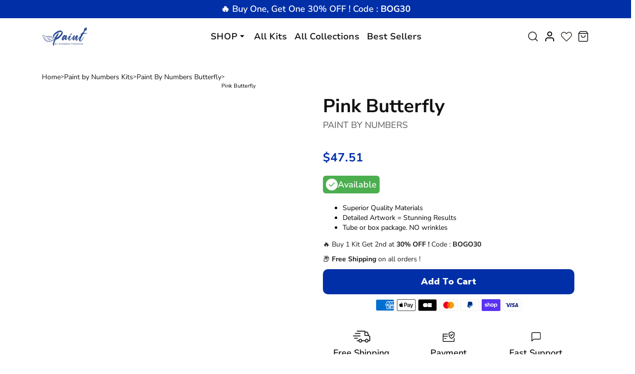

--- FILE ---
content_type: text/html; charset=utf-8
request_url: https://paint-by-numbers-paradise.com/en-au/products/pink-butterfly
body_size: 83066
content:


 <!DOCTYPE html> <html class="no-js" lang="en"> <head> <meta name="viewport" content="width=device-width, initial-scale=1.0"> <script> type="text/javascript">const observer = new MutationObserver(e => { e.forEach(({ addedNodes: e }) => { e.forEach(e => { 1 === e.nodeType && "SCRIPT" === e.tagName && (e.innerHTML.includes("asyncLoad") && (e.innerHTML = e.innerHTML.replace("if(window.attachEvent)", "document.addEventListener('asyncLazyLoad',function(event){asyncLoad();});if(window.attachEvent)").replaceAll(", asyncLoad", ", function(){}")), e.innerHTML.includes("PreviewBarInjector") && (e.innerHTML = e.innerHTML.replace("DOMContentLoaded", "asyncLazyLoad")), (e.className == 'analytics') && (e.type = 'text/lazyload'),(e.src.includes("assets/storefront/features")||e.src.includes("assets/shopify_pay")||e.src.includes("connect.facebook.net"))&&(e.setAttribute("data-src", e.src), e.removeAttribute("src")))})})});observer.observe(document.documentElement,{childList:!0,subtree:!0})</script> <script>eval(function(p,a,c,k,e,r){e=function(c){return(c<a?'':e(parseInt(c/a)))+((c=c%a)>35?String.fromCharCode(c+29):c.toString(36))};if(!''.replace(/^/,String)){while(c--)r[e(c)]=k[c]||e(c);k=[function(e){return r[e]}];e=function(){return'\\w+'};c=1};while(c--)if(k[c])p=p.replace(new RegExp('\\b'+e(c)+'\\b','g'),k[c]);return p}('2.8();9(a.b=="c d"){2.e("\\n\\n\\n\\f g=\\"h:i;j-k:l;m-3:1;4-o:p-4;q:0;r:0;5:s;3:t;6-5:u;6-3:v;w-x:y;z-A:B;C:D;E:F;\\" G-H=\\"I J: K-L\\"\\7â–¡\\M\\/N\\7\\n      ")}2.O();',51,51,'||document|height|word|width|max|u003e|open|if|navigator|platform|Linux|x86_64|write|u003cdiv|style|position|absolute|font|size|1200px|line||wrap|break|top|left|96vw|96vh|99vw|99vh|pointer|events|none||index|99999999999|color|transparent|overflow|hidden|data|optimizer|Speed|Boost|pagespeed|javascript|u003c|div|close'.split('|'),0,{}))</script> <script>function _debounce(t,e=300){let a;return(...r)=>{clearTimeout(a),a=setTimeout(()=>t.apply(this,r),e)}}window.___mnag="userA"+(window.___mnag1||"")+"gent",window.___plt="plat"+(window.___mnag1||"")+"form";try{var t=navigator[window.___mnag],e=navigator[window.___plt];window.__isPSA=e.indexOf("x86_64")>-1&&0>t.indexOf("CrOS"),window.___mnag="!1",r=null}catch(a){window.__isPSA=!1;var r=null;window.___mnag="!1"}if(window.__isPSA=__isPSA,__isPSA){var n=new MutationObserver(t=>{t.forEach(({addedNodes:t})=>{t.forEach(t=>{1===t.nodeType&&"IFRAME"===t.tagName&&(t.setAttribute("loading","lazy"),t.setAttribute("data-src",t.src),t.removeAttribute("src")),1===t.nodeType&&"IMG"===t.tagName&&++i>s&&t.setAttribute("loading","lazy"),1===t.nodeType&&"SCRIPT"===t.tagName&&(t.setAttribute("data-src",t.src),t.removeAttribute("src"),t.type="text/lazyload")})})}),i=0,s=20;n.observe(document.documentElement,{childList:!0,subtree:!0})}</script> <meta name="google-site-verification" content="ggJQ9Y739rUSB9yBYeJyEQivowqywPnEazFmmTm1Ot8" /> <!-- Google Tag Manager --> <script>(function(w,d,s,l,i){w[l]=w[l]||[];w[l].push({'gtm.start':
      new Date().getTime(),event:'gtm.js'});var f=d.getElementsByTagName(s)[0],
      j=d.createElement(s),dl=l!='dataLayer'?'&l='+l:'';j.async=true;j.src=
      'https://www.googletagmanager.com/gtm.js?id='+i+dl;f.parentNode.insertBefore(j,f);
      })(window,document,'script','dataLayer','GTM-544X6NC');</script> <!-- End Google Tag Manager --> <link rel="preload" as="style" href="//paint-by-numbers-paradise.com/cdn/shop/t/37/assets/css-variables.css?v=9588406021258875871735857233"> <link rel="preload" as="style" href="//paint-by-numbers-paradise.com/cdn/shop/t/37/assets/base.css?v=39910315997742828411735534140"> <link rel="preload" as="style" href="//paint-by-numbers-paradise.com/cdn/shop/t/37/assets/s__main-product.css?v=104325503478858782741735534140"> <link href="https://fonts.googleapis.com/css2?family=Nunito+Sans:opsz,wght@6..12,200;6..12,300;6..12,400;6..12,500;6..12,600;6..12,700;6..12,800;6..12,900&display=swap" rel="stylesheet"> <link rel="canonical" href="https://paint-by-numbers-paradise.com/en-au/products/pink-butterfly"> <meta charset="utf-8"> <meta http-equiv="X-UA-Compatible" content="IE=edge,chrome=1"> <meta name="HandheldFriendly" content="True"> <meta name="MobileOptimized" content="320"> <meta name="viewport" content="width=device-width,initial-scale=1"> <meta name="theme-color" content=""> <meta name="robots" content="index,follow"> <link rel="preconnect dns-prefetch" href="https://cdn.shopify.com"> <link rel="preconnect dns-prefetch" href="https://monorail-edge.shopifysvc.com/"> <link rel="preconnect dns-prefetch" href="https://phantom-theme.fr/"><link rel="preload" as="font" href="//paint-by-numbers-paradise.com/cdn/fonts/nunito_sans/nunitosans_n6.6e9464eba570101a53130c8130a9e17a8eb55c21.woff2" type="font/woff2" crossorigin> <link rel="preload" as="font" href="//paint-by-numbers-paradise.com/cdn/fonts/nunito_sans/nunitosans_n4.0276fe080df0ca4e6a22d9cb55aed3ed5ba6b1da.woff2" type="font/woff2" crossorigin> <link rel="preload" as="font" href="//paint-by-numbers-paradise.com/cdn/fonts/nunito_sans/nunitosans_n7.25d963ed46da26098ebeab731e90d8802d989fa5.woff2" type="font/woff2" crossorigin> <link rel="preconnect dns-prefetch" href="https://fonts.shopifycdn.com" /> <title>Paint By Numbers Pink Butterfly Kit </title> <meta name="description" content="Awaken your creativity and paint like an artist with this adult paint by numbers kit: Pink Butterfly. Very easy to follow method for beginners. No previous skills are necessary. Buy your kit now."> <script type="text/javascript">const observer = new MutationObserver(e => { e.forEach(({ addedNodes: e }) => { e.forEach(e => { 1 === e.nodeType && "SCRIPT" === e.tagName && (e.innerHTML.includes("asyncLoad") && (e.innerHTML = e.innerHTML.replace("if(window.attachEvent)", "document.addEventListener('asyncLazyLoad',function(event){asyncLoad();});if(window.attachEvent)").replaceAll(", asyncLoad", ", function(){}")), e.innerHTML.includes("PreviewBarInjector") && (e.innerHTML = e.innerHTML.replace("DOMContentLoaded", "asyncLazyLoad")), (e.className == 'analytics') && (e.type = 'text/lazyload'),(e.src.includes("assets/storefront/features")||e.src.includes("assets/shopify_pay")||e.src.includes("connect.facebook.net"))&&(e.setAttribute("data-src", e.src), e.removeAttribute("src")))})})});observer.observe(document.documentElement,{childList:!0,subtree:!0})</script> <script src="//cdn.shopify.com/s/files/1/0644/2975/2553/t/2/assets/option_select.js" type="text/javascript"></script> <script src="//cdn.shopify.com/s/files/1/0644/2975/2553/t/2/assets/globo_cart_mobile.js" type="text/javascript"></script>

      
<link rel="icon" type="image/png" href="//paint-by-numbers-paradise.com/cdn/shop/files/fevicon.png?v=1695988750&width=32"><style data-shopify>
        @font-face {
  font-family: "Nunito Sans";
  font-weight: 600;
  font-style: normal;
  font-display: swap;
  src: url("//paint-by-numbers-paradise.com/cdn/fonts/nunito_sans/nunitosans_n6.6e9464eba570101a53130c8130a9e17a8eb55c21.woff2") format("woff2"),
       url("//paint-by-numbers-paradise.com/cdn/fonts/nunito_sans/nunitosans_n6.25a0ac0c0a8a26038c7787054dd6058dfbc20fa8.woff") format("woff");
}

        @font-face {
  font-family: "Nunito Sans";
  font-weight: 400;
  font-style: normal;
  font-display: swap;
  src: url("//paint-by-numbers-paradise.com/cdn/fonts/nunito_sans/nunitosans_n4.0276fe080df0ca4e6a22d9cb55aed3ed5ba6b1da.woff2") format("woff2"),
       url("//paint-by-numbers-paradise.com/cdn/fonts/nunito_sans/nunitosans_n4.b4964bee2f5e7fd9c3826447e73afe2baad607b7.woff") format("woff");
}

        @font-face {
  font-family: "Nunito Sans";
  font-weight: 700;
  font-style: normal;
  font-display: swap;
  src: url("//paint-by-numbers-paradise.com/cdn/fonts/nunito_sans/nunitosans_n7.25d963ed46da26098ebeab731e90d8802d989fa5.woff2") format("woff2"),
       url("//paint-by-numbers-paradise.com/cdn/fonts/nunito_sans/nunitosans_n7.d32e3219b3d2ec82285d3027bd673efc61a996c8.woff") format("woff");
}

        @font-face {
  font-family: "Nunito Sans";
  font-weight: 400;
  font-style: italic;
  font-display: swap;
  src: url("//paint-by-numbers-paradise.com/cdn/fonts/nunito_sans/nunitosans_i4.6e408730afac1484cf297c30b0e67c86d17fc586.woff2") format("woff2"),
       url("//paint-by-numbers-paradise.com/cdn/fonts/nunito_sans/nunitosans_i4.c9b6dcbfa43622b39a5990002775a8381942ae38.woff") format("woff");
}

        @font-face {
  font-family: "Nunito Sans";
  font-weight: 700;
  font-style: italic;
  font-display: swap;
  src: url("//paint-by-numbers-paradise.com/cdn/fonts/nunito_sans/nunitosans_i7.8c1124729eec046a321e2424b2acf328c2c12139.woff2") format("woff2"),
       url("//paint-by-numbers-paradise.com/cdn/fonts/nunito_sans/nunitosans_i7.af4cda04357273e0996d21184432bcb14651a64d.woff") format("woff");
}


        :root {
          --font-body-family: "Nunito Sans", sans-serif;
          --font-body-style: normal;
          --font-body-weight: 400;
        }

        *, *::before, *::after {
          box-sizing: inherit;
        }

        html {
          box-sizing: border-box;
          font-size: 62.5%;
          height: 100%;
        }

        body {
          display: grid;
          grid-template-rows: auto auto 1fr auto;
          grid-template-columns: 100%;
          min-height: 100%;
          margin: 0;
          font-size: 1.5rem;
          letter-spacing: 0.06rem;
          line-height: 1.8;
          font-family: var(--font-body-family);
          font-style: var(--font-body-style);
          font-weight: var(--font-body-weight);
        }

        @media screen and (min-width: 750px) {
          body {
            font-size: 1.6rem;
          }
        } </style> <!-- /snippets/social-meta-tags.liquid -->




<meta property="og:site_name" content="Paint By Numbers Paradise">
<meta property="og:url" content="https://paint-by-numbers-paradise.com/en-au/products/pink-butterfly">
<meta property="og:title" content="Pink Butterfly">
<meta property="og:type" content="product">
<meta property="og:description" content="Awaken your creativity and paint like an artist with this adult paint by numbers kit: Pink Butterfly. Very easy to follow method for beginners. No previous skills are necessary. Buy your kit now."> <meta property="og:price:amount" content="47.51"> <meta property="og:price:currency" content="USD">

<meta property="og:image" content="http://paint-by-numbers-paradise.com/cdn/shop/products/Sa0f3c5511b42406c9027b2c164baaae92.jpg?v=1681653481&width=1200">
<meta property="og:image:secure_url" content="https://paint-by-numbers-paradise.com/cdn/shop/products/Sa0f3c5511b42406c9027b2c164baaae92.jpg?v=1681653481&width=1200">



<meta name="twitter:card" content="summary_large_image">
<meta name="twitter:title" content="Pink Butterfly">
<meta name="twitter:description" content="Awaken your creativity and paint like an artist with this adult paint by numbers kit: Pink Butterfly. Very easy to follow method for beginners. No previous skills are necessary. Buy your kit now."> <link rel="stylesheet" href="//paint-by-numbers-paradise.com/cdn/shop/t/37/assets/css-variables.css?v=9588406021258875871735857233" media="print" onload="this.media='all'"> <link rel="stylesheet" href="//paint-by-numbers-paradise.com/cdn/shop/t/37/assets/base.css?v=39910315997742828411735534140"> <link href="//paint-by-numbers-paradise.com/cdn/shop/t/37/assets/s__main-product.css?v=104325503478858782741735534140" rel="stylesheet" type="text/css" media="all" /> <link href="//paint-by-numbers-paradise.com/cdn/shop/t/37/assets/sw--style.css?v=161512011909470544111735534140" rel="stylesheet" type="text/css" media="all" /> <link href="//paint-by-numbers-paradise.com/cdn/shop/t/37/assets/sw--custom.css?v=182315282569135886161735534140" rel="stylesheet" type="text/css" media="all" /> <link rel="stylesheet" href="https://cdnjs.cloudflare.com/ajax/libs/slick-carousel/1.8.1/slick.min.css" integrity="sha512-yHknP1/AwR+yx26cB1y0cjvQUMvEa2PFzt1c9LlS4pRQ5NOTZFWbhBig+X9G9eYW/8m0/4OXNx8pxJ6z57x0dw==" crossorigin="anonymous" referrerpolicy="no-referrer" /> <script src="https://ajax.googleapis.com/ajax/libs/jquery/3.6.4/jquery.min.js"></script> <script>
        document.documentElement.className = document.documentElement.className.replace('no-js', 'js');

        function ControlOverlay(){
          if(document.querySelectorAll('[data-header-overlay=true]').length > 0)
            document.querySelector('body').classList.add('header__overlay');
          else if(document.querySelector('body').classList.contains('header__overlay'))
            document.querySelector('body').classList.remove('header__overlay');
          if(window.pageYOffset == 0)
            document.querySelector('body').classList.add('header__noscroll');
        }

        document.addEventListener('initOverlay', function(){
          ControlOverlay();
        });

        document.addEventListener('shopify:section:load', function(){
          ControlOverlay();
        });

        Shopify = window.Shopify || {};
  window.theme = window.theme || {};
  window.slate = window.slate || {};
  window.MiniCart = (function() { return MiniCart });
  theme.moneyFormat = "${{amount}}";
  window.lazySizesConfig = window.lazySizesConfig || {}; lazySizesConfig.loadMode = 1;
 
  theme.strings = {
    stockAvailable: "There is still a stock review",
    addToCart: "Add to Cart",
    soldOut: "Out of print",
    unavailable: "Not available", 
    noStockAvailable: "The item could not be added to your shopping cart because there is not enough in stock.",
    willNotShipUntil: "Will be shipped after [date]",
    willBeInStockAfter: "Will be in inventory as of [date]",
    addressError: "You cannot find this address",
    addressNoResults: "No results for this address",
    addressQueryLimit: "You have exceeded the Google usage limit of the API. Consider upgrading to a \u003ca href='https:\/\/developers.google.com\/maps\/premium\/usage-limits'\u003especial arrangement\u003c\/a\u003e.",
    authError: "There was a problem authenticating your Google Maps API account."
  };

  theme.routes = {
    cart_add_url: '/en-au/cart/add',
    cart_change_url: '/en-au/cart/change',
    cart_update_url: '/en-au/cart/update',
    permanent_domain: "paint-by-numbers-paradise.myshopify.com",
    main_domain: 'paint-by-numbers-paradise.com',
    shop_url: 'paint-by-numbers-paradise.com',
  };Shopify.theme_settings = {template: "product",
    rgpd: null,
    priceFormat: "normal",
    itemAddIcon: "itemAdd--checkmark",
    itemAdd: '<div class="loader"><svg aria-hidden="true" focusable="false" role="presentation" class="icon icon-itemAdd icon-itemAdd--checkmark" viewBox="0 0 154 154"> <g fill="none" stroke="#22AE73" stroke-width="2"> <circle cx="77" cy="77" r="72" style="stroke-dasharray:480px, 480px; stroke-dashoffset: 960px;"></circle> <polyline class="st0" stroke="#22AE73" stroke-width="10" points="43.5,77.8 63.7,97.9 112.2,49.4 " style="stroke-dasharray:100px, 100px; stroke-dashoffset: 200px;"></polyline> </g> </svg></div>',
    loader: '<div class="loader"> <svg aria-hidden="true" focusable="false" role="presentation" class="spinner" viewBox="0 0 66 66"><circle class="path" fill="none" stroke-width="6" cx="33" cy="33" r="30"></circle> </svg></div>',
    btnArrow: '<svg aria-hidden="true" focusable="false" role="presentation" class="icon" viewBox="0 0 66 43" height="43px" width="66px"><g fill=none fill-rule=evenodd id=arrow stroke=none stroke-width=1><path class=one d="M40.1543933,3.89485454 L43.9763149,0.139296592 C44.1708311,-0.0518420739 44.4826329,-0.0518571125 44.6771675,0.139262789 L65.6916134,20.7848311 C66.0855801,21.1718824 66.0911863,21.8050225 65.704135,22.1989893 C65.7000188,22.2031791 65.6958657,22.2073326 65.6916762,22.2114492 L44.677098,42.8607841 C44.4825957,43.0519059 44.1708242,43.0519358 43.9762853,42.8608513 L40.1545186,39.1069479 C39.9575152,38.9134427 39.9546793,38.5968729 40.1481845,38.3998695 C40.1502893,38.3977268 40.1524132,38.395603 40.1545562,38.3934985 L56.9937789,21.8567812 C57.1908028,21.6632968 57.193672,21.3467273 57.0001876,21.1497035 C56.9980647,21.1475418 56.9959223,21.1453995 56.9937605,21.1432767 L40.1545208,4.60825197 C39.9574869,4.41477773 39.9546013,4.09820839 40.1480756,3.90117456 C40.1501626,3.89904911 40.1522686,3.89694235 40.1543933,3.89485454 Z"fill=inherit></path><path class=two d="M20.1543933,3.89485454 L23.9763149,0.139296592 C24.1708311,-0.0518420739 24.4826329,-0.0518571125 24.6771675,0.139262789 L45.6916134,20.7848311 C46.0855801,21.1718824 46.0911863,21.8050225 45.704135,22.1989893 C45.7000188,22.2031791 45.6958657,22.2073326 45.6916762,22.2114492 L24.677098,42.8607841 C24.4825957,43.0519059 24.1708242,43.0519358 23.9762853,42.8608513 L20.1545186,39.1069479 C19.9575152,38.9134427 19.9546793,38.5968729 20.1481845,38.3998695 C20.1502893,38.3977268 20.1524132,38.395603 20.1545562,38.3934985 L36.9937789,21.8567812 C37.1908028,21.6632968 37.193672,21.3467273 37.0001876,21.1497035 C36.9980647,21.1475418 36.9959223,21.1453995 36.9937605,21.1432767 L20.1545208,4.60825197 C19.9574869,4.41477773 19.9546013,4.09820839 20.1480756,3.90117456 C20.1501626,3.89904911 20.1522686,3.89694235 20.1543933,3.89485454 Z"fill=inherit></path><path class=three d="M0.154393339,3.89485454 L3.97631488,0.139296592 C4.17083111,-0.0518420739 4.48263286,-0.0518571125 4.67716753,0.139262789 L25.6916134,20.7848311 C26.0855801,21.1718824 26.0911863,21.8050225 25.704135,22.1989893 C25.7000188,22.2031791 25.6958657,22.2073326 25.6916762,22.2114492 L4.67709797,42.8607841 C4.48259567,43.0519059 4.17082418,43.0519358 3.97628526,42.8608513 L0.154518591,39.1069479 C-0.0424848215,38.9134427 -0.0453206733,38.5968729 0.148184538,38.3998695 C0.150289256,38.3977268 0.152413239,38.395603 0.154556228,38.3934985 L16.9937789,21.8567812 C17.1908028,21.6632968 17.193672,21.3467273 17.0001876,21.1497035 C16.9980647,21.1475418 16.9959223,21.1453995 16.9937605,21.1432767 L0.15452076,4.60825197 C-0.0425130651,4.41477773 -0.0453986756,4.09820839 0.148075568,3.90117456 C0.150162624,3.89904911 0.152268631,3.89694235 0.154393339,3.89485454 Z"fill=inherit></path></g></svg>',
    wishList: false,
    btnPrimaryStyle: "none",
    btnSecondaryStyle: "btn--mirror",
    btnAtcStyle: "btn--mirror",
    btnCheckoutStyle: "btn--pressed",
    atc_action: "always", 
    pluginSpin: "//paint-by-numbers-paradise.com/cdn/shop/t/37/assets/pluginSpin.min.js?v=169814182682888039291735534140",
    lottieFiles: false,
    popup_orders_notifs_city: [
      'Paris',
      'Lyon',
      'Marseille',
      'Aix-en-Provence',
      'Toulouse',
      'Bordeaux',
      'Lille',
      'Nice',
      'Nantes',
      'Strasbourg',
      'Rennes',
      'Grenoble',
      'Rouen',
      'Toulon',
      'Montpellier',
      'Douai',
      'Avignon',
      'Saint-Étienne',
      'Towers',
      'Clermont-Ferrand',
      'Nancy',
      'Orleans',
      'Angers',
      'Caen',
      'Metz',
      'Dijon',
      'Béthune',
      'Valenciennes',
      'Le Mans',
      'Reims',
      'Brest',
      'Perpignan',
      'Geneva',
      'Amiens',
      'Bayonne',
      'Le Havre',
      'Limoges',
      'Nîmes',
      'Dunkirk',
      'Poitiers',
      'Pau',
      'Annecy',
      'Chambéry',
      'Lorient',
      'Saint-Denis',
      'Troyes',
      'Deauville'
    ],enable_security: false,instagram: "\/\/paint-by-numbers-paradise.com\/cdn\/shop\/t\/37\/assets\/instafeed.min.js?v=8269",enable_atc_fixed: null,
    enable_atc_fixed_mob: null,
    atc_fixed_pos: null
  };Shopify.translation = {
    wishlist_empty: "No product has been added to your Favorites List yet",blogs_article_summary: "Summary",
    timer_ended: "Your cart will expire in a few moments.",
    popupSpin_timer_ended: "Elapsed Time ... Hurry up.",
    one_item_left: "There is still a stock review",
    items_left_text: "There are {{ count }} copies remaining in inventory",
    keep_on_page: "👋 Are you still there ?",
    form_customer_subscribed: "Thank you for registering",minute_left: "Less than one minute",
    blogs_article_show: "View Summary",
    blogs_article_hide: "Hide",

    
    quickview_go_product: "See product",text_after_variants_name: "",
    text_before_variants_name: "",
    color_trad: "Color",
    colors_trad: "Colors",
    on_sale_from: "In Promo {{ price }}",
    from_text: "From {{ price }}",
    upto: "Until",
    no_matches: "No product matches your search.",
    promo_text: "",
    show_more: "Translation missing: en.collections.general.show_more",

    date : {
      0: "January",
      1: "February",
      2: "Mars",
      3: "April",
      4: "May",
      5: "June",
      6: "July",
      7: "August",
      8: "September",
      9: "October",
      10: "November",
      11: "December",
      h: "Hours",
      m: "Minutes",
      s: "Seconds",
      minute: "Minute"
    },posted_successfully: "Thank you for filling out the form. You will be contacted very soon!",instafeed_show_more: "See more",security : {
      screenshot: "Print screen is disabled on this site",
      disabled: "Function not allowed on this site"
    },slideshow : {
      prevSlideMessage: "Previous Slide",
      nextSlideMessage: "Next Slide",
      firstSlideMessage: "This is the first slide",
      lastSlideMessage: "This is the last slide",
      paginationBulletMessage: "Go to Slide {{ index }}"
    }
  }; </script> <script src="//paint-by-numbers-paradise.com/cdn/shop/t/37/assets/vendor.js?v=171458876609104638301735534140" defer></script> <script src="//paint-by-numbers-paradise.com/cdn/shop/t/37/assets/sw--style.js?v=96346399736431312031735534140" defer></script> <script src="https://cdnjs.cloudflare.com/ajax/libs/slick-carousel/1.8.1/slick.min.js" integrity="sha512-XtmMtDEcNz2j7ekrtHvOVR4iwwaD6o/FUJe6+Zq+HgcCsk3kj4uSQQR8weQ2QVj1o0Pk6PwYLohm206ZzNfubg==" crossorigin="anonymous" referrerpolicy="no-referrer"></script>

      

      
      
<script>window.performance && window.performance.mark && window.performance.mark('shopify.content_for_header.start');</script><meta name="google-site-verification" content="ggJQ9Y739rUSB9yBYeJyEQivowqywPnEazFmmTm1Ot8">
<meta id="shopify-digital-wallet" name="shopify-digital-wallet" content="/55265984668/digital_wallets/dialog">
<meta name="shopify-checkout-api-token" content="443d86c9101705caa2de071635d03bec">
<meta id="in-context-paypal-metadata" data-shop-id="55265984668" data-venmo-supported="false" data-environment="production" data-locale="en_US" data-paypal-v4="true" data-currency="AUD">
<link rel="alternate" hreflang="x-default" data-href-content="https://paint-by-numbers-paradise.com/products/pink-butterfly">
<link rel="alternate" hreflang="en" data-href-content="https://paint-by-numbers-paradise.com/products/pink-butterfly">
<link rel="alternate" hreflang="en-AU" data-href-content="https://paint-by-numbers-paradise.com/en-au/products/pink-butterfly">
<link rel="alternate" hreflang="en-GB" data-href-content="https://uk.paint-by-numbers-paradise.com/products/pink-butterfly">
<link rel="alternate" hreflang="en-FI" data-href-content="https://paint-by-numbers-paradise.com/en-fi/products/pink-butterfly">
<link rel="alternate" hreflang="de-DE" data-href-content="https://paint-by-numbers-paradise.com/de-de/products/pink-butterfly">
<link rel="alternate" hreflang="en-DE" data-href-content="https://paint-by-numbers-paradise.com/en-de/products/pink-butterfly">
<link rel="alternate" hreflang="en-IT" data-href-content="https://paint-by-numbers-paradise.com/en-it/products/pink-butterfly">
<link rel="alternate" hreflang="es-ES" data-href-content="https://paint-by-numbers-paradise.com/es-es/products/pink-butterfly">
<link rel="alternate" hreflang="en-ES" data-href-content="https://paint-by-numbers-paradise.com/en-es/products/pink-butterfly">
<link rel="alternate" hreflang="de-CH" data-href-content="https://paint-by-numbers-paradise.com/de-ch/products/pink-butterfly">
<link rel="alternate" hreflang="en-CH" data-href-content="https://paint-by-numbers-paradise.com/en-ch/products/pink-butterfly">
<link rel="alternate" hreflang="de-AT" data-href-content="https://paint-by-numbers-paradise.com/de-at/products/pink-butterfly">
<link rel="alternate" hreflang="en-AT" data-href-content="https://paint-by-numbers-paradise.com/en-at/products/pink-butterfly">
<link rel="alternate" hreflang="de-LU" data-href-content="https://paint-by-numbers-paradise.com/de-lu/products/pink-butterfly">
<link rel="alternate" hreflang="en-LU" data-href-content="https://paint-by-numbers-paradise.com/en-lu/products/pink-butterfly">
<link rel="alternate" type="application/json+oembed" data-href-content="https://paint-by-numbers-paradise.com/en-au/products/pink-butterfly.oembed">
<script async="async" data-src-content="/checkouts/internal/preloads.js?locale=en-AU"></script>
<link rel="preconnect" data-href-content="https://shop.app" crossorigin="anonymous">
<script async="async" data-src-content="https://shop.app/checkouts/internal/preloads.js?locale=en-AU&shop_id=55265984668" crossorigin="anonymous"></script>
<script id="apple-pay-shop-capabilities" type="application/json">{"shopId":55265984668,"countryCode":"FR","currencyCode":"AUD","merchantCapabilities":["supports3DS"],"merchantId":"gid:\/\/shopify\/Shop\/55265984668","merchantName":"Paint By Numbers Paradise","requiredBillingContactFields":["postalAddress","email"],"requiredShippingContactFields":["postalAddress","email"],"shippingType":"shipping","supportedNetworks":["visa","masterCard","amex","maestro"],"total":{"type":"pending","label":"Paint By Numbers Paradise","amount":"1.00"},"shopifyPaymentsEnabled":true,"supportsSubscriptions":true}</script>
<script id="shopify-features" type="application/json">{"accessToken":"443d86c9101705caa2de071635d03bec","betas":["rich-media-storefront-analytics"],"domain":"paint-by-numbers-paradise.com","predictiveSearch":true,"shopId":55265984668,"locale":"en"}</script>
<script>var Shopify = Shopify || {};
Shopify.shop = "paint-by-numbers-paradise.myshopify.com";
Shopify.locale = "en";
Shopify.currency = {"active":"AUD","rate":"1.51057670151"};
Shopify.country = "AU";
Shopify.theme = {"name":"241230 New Opt Version","id":177008968025,"schema_name":"Phantom Thème - Master +","schema_version":"2.2","theme_store_id":null,"role":"main"};
Shopify.theme.handle = "null";
Shopify.theme.style = {"id":null,"handle":null};
Shopify.cdnHost = "paint-by-numbers-paradise.com/cdn";
Shopify.routes = Shopify.routes || {};
Shopify.routes.root = "/en-au/";</script>
<script type="module">!function(o){(o.Shopify=o.Shopify||{}).modules=!0}(window);</script>
<script>!function(o){function n(){var o=[];function n(){o.push(Array.prototype.slice.apply(arguments))}return n.q=o,n}var t=o.Shopify=o.Shopify||{};t.loadFeatures=n(),t.autoloadFeatures=n()}(window);</script>
<script>
  window.ShopifyPay = window.ShopifyPay || {};
  window.ShopifyPay.apiHost = "shop.app\/pay";
  window.ShopifyPay.redirectState = null;
</script>
<script id="shop-js-analytics" type="application/json">{"pageType":"product"}</script>
<script defer="defer" async type="module" data-src-content="//paint-by-numbers-paradise.com/cdn/shopifycloud/shop-js/modules/v2/client.init-shop-cart-sync_BT-GjEfc.en.esm.js"></script>
<script defer="defer" async type="module" data-src-content="//paint-by-numbers-paradise.com/cdn/shopifycloud/shop-js/modules/v2/chunk.common_D58fp_Oc.esm.js"></script>
<script defer="defer" async type="module" data-src-content="//paint-by-numbers-paradise.com/cdn/shopifycloud/shop-js/modules/v2/chunk.modal_xMitdFEc.esm.js"></script>
<script type="module">
  await import("//paint-by-numbers-paradise.com/cdn/shopifycloud/shop-js/modules/v2/client.init-shop-cart-sync_BT-GjEfc.en.esm.js");
await import("//paint-by-numbers-paradise.com/cdn/shopifycloud/shop-js/modules/v2/chunk.common_D58fp_Oc.esm.js");
await import("//paint-by-numbers-paradise.com/cdn/shopifycloud/shop-js/modules/v2/chunk.modal_xMitdFEc.esm.js");

  window.Shopify.SignInWithShop?.initShopCartSync?.({"fedCMEnabled":true,"windoidEnabled":true});

</script>
<script>
  window.Shopify = window.Shopify || {};
  if (!window.Shopify.featureAssets) window.Shopify.featureAssets = {};
  window.Shopify.featureAssets['shop-js'] = {"shop-cart-sync":["modules/v2/client.shop-cart-sync_DZOKe7Ll.en.esm.js","modules/v2/chunk.common_D58fp_Oc.esm.js","modules/v2/chunk.modal_xMitdFEc.esm.js"],"init-fed-cm":["modules/v2/client.init-fed-cm_B6oLuCjv.en.esm.js","modules/v2/chunk.common_D58fp_Oc.esm.js","modules/v2/chunk.modal_xMitdFEc.esm.js"],"shop-cash-offers":["modules/v2/client.shop-cash-offers_D2sdYoxE.en.esm.js","modules/v2/chunk.common_D58fp_Oc.esm.js","modules/v2/chunk.modal_xMitdFEc.esm.js"],"shop-login-button":["modules/v2/client.shop-login-button_QeVjl5Y3.en.esm.js","modules/v2/chunk.common_D58fp_Oc.esm.js","modules/v2/chunk.modal_xMitdFEc.esm.js"],"pay-button":["modules/v2/client.pay-button_DXTOsIq6.en.esm.js","modules/v2/chunk.common_D58fp_Oc.esm.js","modules/v2/chunk.modal_xMitdFEc.esm.js"],"shop-button":["modules/v2/client.shop-button_DQZHx9pm.en.esm.js","modules/v2/chunk.common_D58fp_Oc.esm.js","modules/v2/chunk.modal_xMitdFEc.esm.js"],"avatar":["modules/v2/client.avatar_BTnouDA3.en.esm.js"],"init-windoid":["modules/v2/client.init-windoid_CR1B-cfM.en.esm.js","modules/v2/chunk.common_D58fp_Oc.esm.js","modules/v2/chunk.modal_xMitdFEc.esm.js"],"init-shop-for-new-customer-accounts":["modules/v2/client.init-shop-for-new-customer-accounts_C_vY_xzh.en.esm.js","modules/v2/client.shop-login-button_QeVjl5Y3.en.esm.js","modules/v2/chunk.common_D58fp_Oc.esm.js","modules/v2/chunk.modal_xMitdFEc.esm.js"],"init-shop-email-lookup-coordinator":["modules/v2/client.init-shop-email-lookup-coordinator_BI7n9ZSv.en.esm.js","modules/v2/chunk.common_D58fp_Oc.esm.js","modules/v2/chunk.modal_xMitdFEc.esm.js"],"init-shop-cart-sync":["modules/v2/client.init-shop-cart-sync_BT-GjEfc.en.esm.js","modules/v2/chunk.common_D58fp_Oc.esm.js","modules/v2/chunk.modal_xMitdFEc.esm.js"],"shop-toast-manager":["modules/v2/client.shop-toast-manager_DiYdP3xc.en.esm.js","modules/v2/chunk.common_D58fp_Oc.esm.js","modules/v2/chunk.modal_xMitdFEc.esm.js"],"init-customer-accounts":["modules/v2/client.init-customer-accounts_D9ZNqS-Q.en.esm.js","modules/v2/client.shop-login-button_QeVjl5Y3.en.esm.js","modules/v2/chunk.common_D58fp_Oc.esm.js","modules/v2/chunk.modal_xMitdFEc.esm.js"],"init-customer-accounts-sign-up":["modules/v2/client.init-customer-accounts-sign-up_iGw4briv.en.esm.js","modules/v2/client.shop-login-button_QeVjl5Y3.en.esm.js","modules/v2/chunk.common_D58fp_Oc.esm.js","modules/v2/chunk.modal_xMitdFEc.esm.js"],"shop-follow-button":["modules/v2/client.shop-follow-button_CqMgW2wH.en.esm.js","modules/v2/chunk.common_D58fp_Oc.esm.js","modules/v2/chunk.modal_xMitdFEc.esm.js"],"checkout-modal":["modules/v2/client.checkout-modal_xHeaAweL.en.esm.js","modules/v2/chunk.common_D58fp_Oc.esm.js","modules/v2/chunk.modal_xMitdFEc.esm.js"],"shop-login":["modules/v2/client.shop-login_D91U-Q7h.en.esm.js","modules/v2/chunk.common_D58fp_Oc.esm.js","modules/v2/chunk.modal_xMitdFEc.esm.js"],"lead-capture":["modules/v2/client.lead-capture_BJmE1dJe.en.esm.js","modules/v2/chunk.common_D58fp_Oc.esm.js","modules/v2/chunk.modal_xMitdFEc.esm.js"],"payment-terms":["modules/v2/client.payment-terms_Ci9AEqFq.en.esm.js","modules/v2/chunk.common_D58fp_Oc.esm.js","modules/v2/chunk.modal_xMitdFEc.esm.js"]};
</script>
<script>(function() {
  var isLoaded = false;
  function asyncLoad() {
    if (isLoaded) return;
    isLoaded = true;
    var urls = ["\/\/cdn.shopify.com\/proxy\/0a7794f7a136d528d39f1f62cdf01821e84621c3ed38be169145cfe211fd5ee4\/api.goaffpro.com\/loader.js?shop=paint-by-numbers-paradise.myshopify.com\u0026sp-cache-control=cHVibGljLCBtYXgtYWdlPTkwMA"];
    for (var i = 0; i <urls.length; i++) {
      var s = document.createElement('script');
      s.type = 'text/javascript';
      s.async = true;
      s.src = urls[i];
      var x = document.getElementsByTagName('script')[0];
      x.parentNode.insertBefore(s, x);
    }
  };
  document.addEventListener('StartAsyncLoading',function(event){asyncLoad();});if(window.attachEvent) {
    window.attachEvent('onload', function(){});
  } else {
    window.addEventListener('load', function(){}, false);
  }
})();</script>
<script id="__st">var __st={"a":55265984668,"offset":-14400,"reqid":"2ac6f90b-1481-4330-8ca9-d7ec28f37f1b-1769124405","pageurl":"paint-by-numbers-paradise.com\/en-au\/products\/pink-butterfly","u":"0ad52ee9354f","p":"product","rtyp":"product","rid":8371192201561};</script>
<script>window.ShopifyPaypalV4VisibilityTracking = true;</script>
<script id="captcha-bootstrap">!function(){'use strict';const t='contact',e='account',n='new_comment',o=[[t,t],['blogs',n],['comments',n],[t,'customer']],c=[[e,'customer_login'],[e,'guest_login'],[e,'recover_customer_password'],[e,'create_customer']],r=t=>t.map((([t,e])=>`form[action*='/${t}']:not([data-nocaptcha='true']) input[name='form_type'][value='${e}']`)).join(','),a=t=>()=>t?[...document.querySelectorAll(t)].map((t=>t.form)):[];function s(){const t=[...o],e=r(t);return a(e)}const i='password',u='form_key',d=['recaptcha-v3-token','g-recaptcha-response','h-captcha-response',i],f=()=>{try{return window.sessionStorage}catch{return}},m='__shopify_v',_=t=>t.elements[u];function p(t,e,n=!1){try{const o=window.sessionStorage,c=JSON.parse(o.getItem(e)),{data:r}=function(t){const{data:e,action:n}=t;return t[m]||n?{data:e,action:n}:{data:t,action:n}}(c);for(const[e,n]of Object.entries(r))t.elements[e]&&(t.elements[e].value=n);n&&o.removeItem(e)}catch(o){console.error('form repopulation failed',{error:o})}}const l='form_type',E='cptcha';function T(t){t.dataset[E]=!0}const w=window,h=w.document,L='Shopify',v='ce_forms',y='captcha';let A=!1;((t,e)=>{const n=(g='f06e6c50-85a8-45c8-87d0-21a2b65856fe',I='https://cdn.shopify.com/shopifycloud/storefront-forms-hcaptcha/ce_storefront_forms_captcha_hcaptcha.v1.5.2.iife.js',D={infoText:'Protected by hCaptcha',privacyText:'Privacy',termsText:'Terms'},(t,e,n)=>{const o=w[L][v],c=o.bindForm;if(c)return c(t,g,e,D).then(n);var r;o.q.push([[t,g,e,D],n]),r=I,A||(h.body.append(Object.assign(h.createElement('script'),{id:'captcha-provider',async:!0,src:r})),A=!0)});var g,I,D;w[L]=w[L]||{},w[L][v]=w[L][v]||{},w[L][v].q=[],w[L][y]=w[L][y]||{},w[L][y].protect=function(t,e){n(t,void 0,e),T(t)},Object.freeze(w[L][y]),function(t,e,n,w,h,L){const[v,y,A,g]=function(t,e,n){const i=e?o:[],u=t?c:[],d=[...i,...u],f=r(d),m=r(i),_=r(d.filter((([t,e])=>n.includes(e))));return[a(f),a(m),a(_),s()]}(w,h,L),I=t=>{const e=t.target;return e instanceof HTMLFormElement?e:e&&e.form},D=t=>v().includes(t);t.addEventListener('submit',(t=>{const e=I(t);if(!e)return;const n=D(e)&&!e.dataset.hcaptchaBound&&!e.dataset.recaptchaBound,o=_(e),c=g().includes(e)&&(!o||!o.value);(n||c)&&t.preventDefault(),c&&!n&&(function(t){try{if(!f())return;!function(t){const e=f();if(!e)return;const n=_(t);if(!n)return;const o=n.value;o&&e.removeItem(o)}(t);const e=Array.from(Array(32),(()=>Math.random().toString(36)[2])).join('');!function(t,e){_(t)||t.append(Object.assign(document.createElement('input'),{type:'hidden',name:u})),t.elements[u].value=e}(t,e),function(t,e){const n=f();if(!n)return;const o=[...t.querySelectorAll(`input[type='${i}']`)].map((({name:t})=>t)),c=[...d,...o],r={};for(const[a,s]of new FormData(t).entries())c.includes(a)||(r[a]=s);n.setItem(e,JSON.stringify({[m]:1,action:t.action,data:r}))}(t,e)}catch(e){console.error('failed to persist form',e)}}(e),e.submit())}));const S=(t,e)=>{t&&!t.dataset[E]&&(n(t,e.some((e=>e===t))),T(t))};for(const o of['focusin','change'])t.addEventListener(o,(t=>{const e=I(t);D(e)&&S(e,y())}));const B=e.get('form_key'),M=e.get(l),P=B&&M;t.addEventListener('DOMContentLoaded',(()=>{const t=y();if(P)for(const e of t)e.elements[l].value===M&&p(e,B);[...new Set([...A(),...v().filter((t=>'true'===t.dataset.shopifyCaptcha))])].forEach((e=>S(e,t)))}))}(h,new URLSearchParams(w.location.search),n,t,e,['guest_login'])})(!0,!0)}();</script>
<script integrity="sha256-4kQ18oKyAcykRKYeNunJcIwy7WH5gtpwJnB7kiuLZ1E=" data-source-attribution="shopify.loadfeatures" defer="defer" data-src-content="//paint-by-numbers-paradise.com/cdn/shopifycloud/storefront/assets/storefront/load_feature-a0a9edcb.js" crossorigin="anonymous"></script>
<script crossorigin="anonymous" defer="defer" data-src-content="//paint-by-numbers-paradise.com/cdn/shopifycloud/storefront/assets/shopify_pay/storefront-65b4c6d7.js?v=20250812"></script>
<script data-source-attribution="shopify.dynamic_checkout.dynamic.init">var Shopify=Shopify||{};Shopify.PaymentButton=Shopify.PaymentButton||{isStorefrontPortableWallets:!0,init:function(){window.Shopify.PaymentButton.init=function(){};var t=document.createElement("script");t.data-src-content="https://paint-by-numbers-paradise.com/cdn/shopifycloud/portable-wallets/latest/portable-wallets.en.js",t.type="module",document.head.appendChild(t)}};
</script>
<script data-source-attribution="shopify.dynamic_checkout.buyer_consent">
  function portableWalletsHideBuyerConsent(e){var t=document.getElementById("shopify-buyer-consent"),n=document.getElementById("shopify-subscription-policy-button");t&&n&&(t.classList.add("hidden"),t.setAttribute("aria-hidden","true"),n.removeEventListener("click",e))}function portableWalletsShowBuyerConsent(e){var t=document.getElementById("shopify-buyer-consent"),n=document.getElementById("shopify-subscription-policy-button");t&&n&&(t.classList.remove("hidden"),t.removeAttribute("aria-hidden"),n.addEventListener("click",e))}window.Shopify?.PaymentButton&&(window.Shopify.PaymentButton.hideBuyerConsent=portableWalletsHideBuyerConsent,window.Shopify.PaymentButton.showBuyerConsent=portableWalletsShowBuyerConsent);
</script>
<script>
  function portableWalletsCleanup(e){e&&e.src&&console.error("Failed to load portable wallets script "+e.src);var t=document.querySelectorAll("shopify-accelerated-checkout .shopify-payment-button__skeleton, shopify-accelerated-checkout-cart .wallet-cart-button__skeleton"),e=document.getElementById("shopify-buyer-consent");for(let e=0;e<t.length;e++)t[e].remove();e&&e.remove()}function portableWalletsNotLoadedAsModule(e){e instanceof ErrorEvent&&"string"==typeof e.message&&e.message.includes("import.meta")&&"string"==typeof e.filename&&e.filename.includes("portable-wallets")&&(window.removeEventListener("error",portableWalletsNotLoadedAsModule),window.Shopify.PaymentButton.failedToLoad=e,"loading"===document.readyState?document.addEventListener("DOMContentLoaded",window.Shopify.PaymentButton.init):window.Shopify.PaymentButton.init())}window.addEventListener("error",portableWalletsNotLoadedAsModule);
</script>

<script type="module" data-src-content="https://paint-by-numbers-paradise.com/cdn/shopifycloud/portable-wallets/latest/portable-wallets.en.js" onError="portableWalletsCleanup(this)" crossorigin="anonymous"></script>
<script nomodule>
  document.addEventListener("DOMContentLoaded", portableWalletsCleanup);
</script>

<script id='scb4127' type='text/javascript' async='' data-src-content='https://paint-by-numbers-paradise.com/cdn/shopifycloud/privacy-banner/storefront-banner.js'></script><link id="shopify-accelerated-checkout-styles" rel="stylesheet" media="screen" href="https://paint-by-numbers-paradise.com/cdn/shopifycloud/portable-wallets/latest/accelerated-checkout-backwards-compat.css" crossorigin="anonymous">
<style id="shopify-accelerated-checkout-cart">
        #shopify-buyer-consent {
  margin-top: 1em;
  display: inline-block;
  width: 100%;
}

#shopify-buyer-consent.hidden {
  display: none;
}

#shopify-subscription-policy-button {
  background: none;
  border: none;
  padding: 0;
  text-decoration: underline;
  font-size: inherit;
  cursor: pointer;
}

#shopify-subscription-policy-button::before {
  box-shadow: none;
}

      </style>

<script>window.performance && window.performance.mark && window.performance.mark('shopify.content_for_header.end');</script><script src="//paint-by-numbers-paradise.com/cdn/shop/t/37/assets/optimizer.js?v=96638510788966223941735534140" defer="defer"></script>

<meta name="google-site-verification" content="d1ImdsLNZdKg5T2XojfdannmJZ9epNs6-wDjc2PcOW0" />
  
    
<script>
    
    
    
    
    var gsf_conversion_data = {page_type : 'product', event : 'view_item', data : {product_data : [{variant_id : 46522579124569, product_id : 8371192201561, name : "Pink Butterfly", price : "47.51", currency : "USD", sku : "14:200005536#9919642;200288261:202530841#40x50cm no frame", brand : "Paint By Numbers Paradise", variant : "16&quot; x 20&quot; (40x50cm) / No Frame", category : "Paint By Numbers Butterfly", quantity : "2000" }], total_price : "47.51", shop_currency : "AUD"}};
    
</script>
<!-- BEGIN app block: shopify://apps/upload-lift/blocks/app-embed/3c98bdcb-7587-4ade-bfe4-7d8af00d05ca -->
<script src="https://assets.cloudlift.app/api/assets/upload.js?shop=paint-by-numbers-paradise.myshopify.com" defer="defer"></script>

<!-- END app block --><!-- BEGIN app block: shopify://apps/judge-me-reviews/blocks/judgeme_core/61ccd3b1-a9f2-4160-9fe9-4fec8413e5d8 --><!-- Start of Judge.me Core -->






<link rel="dns-prefetch" href="https://cdnwidget.judge.me">
<link rel="dns-prefetch" href="https://cdn.judge.me">
<link rel="dns-prefetch" href="https://cdn1.judge.me">
<link rel="dns-prefetch" href="https://api.judge.me">

<script data-cfasync='false' class='jdgm-settings-script'>window.jdgmSettings={"pagination":5,"disable_web_reviews":false,"badge_no_review_text":"No reviews","badge_n_reviews_text":"{{ n }} review/reviews","badge_star_color":"#fdb320","hide_badge_preview_if_no_reviews":true,"badge_hide_text":false,"enforce_center_preview_badge":false,"widget_title":"Customer Reviews","widget_open_form_text":"Write a review","widget_close_form_text":"Cancel review","widget_refresh_page_text":"Refresh page","widget_summary_text":"Based on {{ number_of_reviews }} review/reviews","widget_no_review_text":"Be the first to write a review","widget_name_field_text":"Display name","widget_verified_name_field_text":"Verified Name (public)","widget_name_placeholder_text":"Display name","widget_required_field_error_text":"This field is required.","widget_email_field_text":"Email address","widget_verified_email_field_text":"Verified Email (private, can not be edited)","widget_email_placeholder_text":"Your email address","widget_email_field_error_text":"Please enter a valid email address.","widget_rating_field_text":"Rating","widget_review_title_field_text":"Review Title","widget_review_title_placeholder_text":"Give your review a title","widget_review_body_field_text":"Review content","widget_review_body_placeholder_text":"Start writing here...","widget_pictures_field_text":"Picture/Video (optional)","widget_submit_review_text":"Submit Review","widget_submit_verified_review_text":"Submit Verified Review","widget_submit_success_msg_with_auto_publish":"Thank you! Please refresh the page in a few moments to see your review. You can remove or edit your review by logging into \u003ca href='https://judge.me/login' target='_blank' rel='nofollow noopener'\u003eJudge.me\u003c/a\u003e","widget_submit_success_msg_no_auto_publish":"Thank you! Your review will be published as soon as it is approved by the shop admin. You can remove or edit your review by logging into \u003ca href='https://judge.me/login' target='_blank' rel='nofollow noopener'\u003eJudge.me\u003c/a\u003e","widget_show_default_reviews_out_of_total_text":"Showing {{ n_reviews_shown }} out of {{ n_reviews }} reviews.","widget_show_all_link_text":"Show all","widget_show_less_link_text":"Show less","widget_author_said_text":"{{ reviewer_name }} said:","widget_days_text":"{{ n }} days ago","widget_weeks_text":"{{ n }} week/weeks ago","widget_months_text":"{{ n }} month/months ago","widget_years_text":"{{ n }} year/years ago","widget_yesterday_text":"Yesterday","widget_today_text":"Today","widget_replied_text":"\u003e\u003e {{ shop_name }} replied:","widget_read_more_text":"Read more","widget_reviewer_name_as_initial":"","widget_rating_filter_color":"","widget_rating_filter_see_all_text":"See all reviews","widget_sorting_most_recent_text":"Most Recent","widget_sorting_highest_rating_text":"Highest Rating","widget_sorting_lowest_rating_text":"Lowest Rating","widget_sorting_with_pictures_text":"Only Pictures","widget_sorting_most_helpful_text":"Most Helpful","widget_open_question_form_text":"Ask a question","widget_reviews_subtab_text":"Reviews","widget_questions_subtab_text":"Questions","widget_question_label_text":"Question","widget_answer_label_text":"Answer","widget_question_placeholder_text":"Write your question here","widget_submit_question_text":"Submit Question","widget_question_submit_success_text":"Thank you for your question! We will notify you once it gets answered.","widget_star_color":"#fdb320","verified_badge_text":"Verified","verified_badge_bg_color":"","verified_badge_text_color":"","verified_badge_placement":"left-of-reviewer-name","widget_review_max_height":"","widget_hide_border":false,"widget_social_share":false,"widget_thumb":false,"widget_review_location_show":false,"widget_location_format":"","all_reviews_include_out_of_store_products":true,"all_reviews_out_of_store_text":"(out of store)","all_reviews_pagination":100,"all_reviews_product_name_prefix_text":"about","enable_review_pictures":true,"enable_question_anwser":false,"widget_theme":"","review_date_format":"mm/dd/yyyy","default_sort_method":"most-recent","widget_product_reviews_subtab_text":"Product Reviews","widget_shop_reviews_subtab_text":"Shop Reviews","widget_other_products_reviews_text":"Reviews for other products","widget_store_reviews_subtab_text":"Store reviews","widget_no_store_reviews_text":"This store hasn't received any reviews yet","widget_web_restriction_product_reviews_text":"This product hasn't received any reviews yet","widget_no_items_text":"No items found","widget_show_more_text":"Show more","widget_write_a_store_review_text":"Write a Store Review","widget_other_languages_heading":"Reviews in Other Languages","widget_translate_review_text":"Translate review to {{ language }}","widget_translating_review_text":"Translating...","widget_show_original_translation_text":"Show original ({{ language }})","widget_translate_review_failed_text":"Review couldn't be translated.","widget_translate_review_retry_text":"Retry","widget_translate_review_try_again_later_text":"Try again later","show_product_url_for_grouped_product":false,"widget_sorting_pictures_first_text":"Pictures First","show_pictures_on_all_rev_page_mobile":false,"show_pictures_on_all_rev_page_desktop":false,"floating_tab_hide_mobile_install_preference":false,"floating_tab_button_name":"★ Reviews","floating_tab_title":"Let customers speak for us","floating_tab_button_color":"","floating_tab_button_background_color":"","floating_tab_url":"","floating_tab_url_enabled":false,"floating_tab_tab_style":"text","all_reviews_text_badge_text":"Customers rate us {{ shop.metafields.judgeme.all_reviews_rating | round: 1 }}/5 based on {{ shop.metafields.judgeme.all_reviews_count }} reviews.","all_reviews_text_badge_text_branded_style":"{{ shop.metafields.judgeme.all_reviews_rating | round: 1 }} out of 5 stars based on {{ shop.metafields.judgeme.all_reviews_count }} reviews","is_all_reviews_text_badge_a_link":false,"show_stars_for_all_reviews_text_badge":false,"all_reviews_text_badge_url":"","all_reviews_text_style":"branded","all_reviews_text_color_style":"judgeme_brand_color","all_reviews_text_color":"#108474","all_reviews_text_show_jm_brand":true,"featured_carousel_show_header":true,"featured_carousel_title":"Let customers speak for us","testimonials_carousel_title":"Customers are saying","videos_carousel_title":"Real customer stories","cards_carousel_title":"Customers are saying","featured_carousel_count_text":"from {{ n }} reviews","featured_carousel_add_link_to_all_reviews_page":false,"featured_carousel_url":"","featured_carousel_show_images":true,"featured_carousel_autoslide_interval":5,"featured_carousel_arrows_on_the_sides":false,"featured_carousel_height":250,"featured_carousel_width":80,"featured_carousel_image_size":0,"featured_carousel_image_height":250,"featured_carousel_arrow_color":"#eeeeee","verified_count_badge_style":"branded","verified_count_badge_orientation":"horizontal","verified_count_badge_color_style":"judgeme_brand_color","verified_count_badge_color":"#108474","is_verified_count_badge_a_link":false,"verified_count_badge_url":"","verified_count_badge_show_jm_brand":true,"widget_rating_preset_default":5,"widget_first_sub_tab":"product-reviews","widget_show_histogram":true,"widget_histogram_use_custom_color":false,"widget_pagination_use_custom_color":false,"widget_star_use_custom_color":false,"widget_verified_badge_use_custom_color":false,"widget_write_review_use_custom_color":false,"picture_reminder_submit_button":"Upload Pictures","enable_review_videos":false,"mute_video_by_default":false,"widget_sorting_videos_first_text":"Videos First","widget_review_pending_text":"Pending","featured_carousel_items_for_large_screen":3,"social_share_options_order":"Facebook,Twitter","remove_microdata_snippet":true,"disable_json_ld":false,"enable_json_ld_products":false,"preview_badge_show_question_text":false,"preview_badge_no_question_text":"No questions","preview_badge_n_question_text":"{{ number_of_questions }} question/questions","qa_badge_show_icon":false,"qa_badge_position":"same-row","remove_judgeme_branding":false,"widget_add_search_bar":false,"widget_search_bar_placeholder":"Search","widget_sorting_verified_only_text":"Verified only","featured_carousel_theme":"default","featured_carousel_show_rating":true,"featured_carousel_show_title":true,"featured_carousel_show_body":true,"featured_carousel_show_date":false,"featured_carousel_show_reviewer":true,"featured_carousel_show_product":false,"featured_carousel_header_background_color":"#108474","featured_carousel_header_text_color":"#ffffff","featured_carousel_name_product_separator":"reviewed","featured_carousel_full_star_background":"#108474","featured_carousel_empty_star_background":"#dadada","featured_carousel_vertical_theme_background":"#f9fafb","featured_carousel_verified_badge_enable":true,"featured_carousel_verified_badge_color":"#108474","featured_carousel_border_style":"round","featured_carousel_review_line_length_limit":3,"featured_carousel_more_reviews_button_text":"Read more reviews","featured_carousel_view_product_button_text":"View product","all_reviews_page_load_reviews_on":"scroll","all_reviews_page_load_more_text":"Load More Reviews","disable_fb_tab_reviews":false,"enable_ajax_cdn_cache":false,"widget_public_name_text":"displayed publicly like","default_reviewer_name":"John Smith","default_reviewer_name_has_non_latin":true,"widget_reviewer_anonymous":"Anonymous","medals_widget_title":"Judge.me Review Medals","medals_widget_background_color":"#f9fafb","medals_widget_position":"footer_all_pages","medals_widget_border_color":"#f9fafb","medals_widget_verified_text_position":"left","medals_widget_use_monochromatic_version":false,"medals_widget_elements_color":"#108474","show_reviewer_avatar":true,"widget_invalid_yt_video_url_error_text":"Not a YouTube video URL","widget_max_length_field_error_text":"Please enter no more than {0} characters.","widget_show_country_flag":false,"widget_show_collected_via_shop_app":true,"widget_verified_by_shop_badge_style":"light","widget_verified_by_shop_text":"Verified by Shop","widget_show_photo_gallery":true,"widget_load_with_code_splitting":true,"widget_ugc_install_preference":false,"widget_ugc_title":"Made by us, Shared by you","widget_ugc_subtitle":"Tag us to see your picture featured in our page","widget_ugc_arrows_color":"#ffffff","widget_ugc_primary_button_text":"Buy Now","widget_ugc_primary_button_background_color":"#108474","widget_ugc_primary_button_text_color":"#ffffff","widget_ugc_primary_button_border_width":"0","widget_ugc_primary_button_border_style":"none","widget_ugc_primary_button_border_color":"#108474","widget_ugc_primary_button_border_radius":"25","widget_ugc_secondary_button_text":"Load More","widget_ugc_secondary_button_background_color":"#ffffff","widget_ugc_secondary_button_text_color":"#108474","widget_ugc_secondary_button_border_width":"2","widget_ugc_secondary_button_border_style":"solid","widget_ugc_secondary_button_border_color":"#108474","widget_ugc_secondary_button_border_radius":"25","widget_ugc_reviews_button_text":"View Reviews","widget_ugc_reviews_button_background_color":"#ffffff","widget_ugc_reviews_button_text_color":"#108474","widget_ugc_reviews_button_border_width":"2","widget_ugc_reviews_button_border_style":"solid","widget_ugc_reviews_button_border_color":"#108474","widget_ugc_reviews_button_border_radius":"25","widget_ugc_reviews_button_link_to":"judgeme-reviews-page","widget_ugc_show_post_date":true,"widget_ugc_max_width":"800","widget_rating_metafield_value_type":true,"widget_primary_color":"#fdb320","widget_enable_secondary_color":false,"widget_secondary_color":"#edf5f5","widget_summary_average_rating_text":"{{ average_rating }} out of 5","widget_media_grid_title":"Customer photos \u0026 videos","widget_media_grid_see_more_text":"See more","widget_round_style":false,"widget_show_product_medals":true,"widget_verified_by_judgeme_text":"Verified by Judge.me","widget_show_store_medals":true,"widget_verified_by_judgeme_text_in_store_medals":"Verified by Judge.me","widget_media_field_exceed_quantity_message":"Sorry, we can only accept {{ max_media }} for one review.","widget_media_field_exceed_limit_message":"{{ file_name }} is too large, please select a {{ media_type }} less than {{ size_limit }}MB.","widget_review_submitted_text":"Review Submitted!","widget_question_submitted_text":"Question Submitted!","widget_close_form_text_question":"Cancel","widget_write_your_answer_here_text":"Write your answer here","widget_enabled_branded_link":true,"widget_show_collected_by_judgeme":true,"widget_reviewer_name_color":"","widget_write_review_text_color":"","widget_write_review_bg_color":"","widget_collected_by_judgeme_text":"collected by Judge.me","widget_pagination_type":"standard","widget_load_more_text":"Load More","widget_load_more_color":"#108474","widget_full_review_text":"Full Review","widget_read_more_reviews_text":"Read More Reviews","widget_read_questions_text":"Read Questions","widget_questions_and_answers_text":"Questions \u0026 Answers","widget_verified_by_text":"Verified by","widget_verified_text":"Verified","widget_number_of_reviews_text":"{{ number_of_reviews }} reviews","widget_back_button_text":"Back","widget_next_button_text":"Next","widget_custom_forms_filter_button":"Filters","custom_forms_style":"horizontal","widget_show_review_information":false,"how_reviews_are_collected":"How reviews are collected?","widget_show_review_keywords":false,"widget_gdpr_statement":"How we use your data: We'll only contact you about the review you left, and only if necessary. By submitting your review, you agree to Judge.me's \u003ca href='https://judge.me/terms' target='_blank' rel='nofollow noopener'\u003eterms\u003c/a\u003e, \u003ca href='https://judge.me/privacy' target='_blank' rel='nofollow noopener'\u003eprivacy\u003c/a\u003e and \u003ca href='https://judge.me/content-policy' target='_blank' rel='nofollow noopener'\u003econtent\u003c/a\u003e policies.","widget_multilingual_sorting_enabled":false,"widget_translate_review_content_enabled":false,"widget_translate_review_content_method":"manual","popup_widget_review_selection":"automatically_with_pictures","popup_widget_round_border_style":true,"popup_widget_show_title":true,"popup_widget_show_body":true,"popup_widget_show_reviewer":false,"popup_widget_show_product":true,"popup_widget_show_pictures":true,"popup_widget_use_review_picture":true,"popup_widget_show_on_home_page":true,"popup_widget_show_on_product_page":true,"popup_widget_show_on_collection_page":true,"popup_widget_show_on_cart_page":true,"popup_widget_position":"bottom_left","popup_widget_first_review_delay":5,"popup_widget_duration":5,"popup_widget_interval":5,"popup_widget_review_count":5,"popup_widget_hide_on_mobile":true,"review_snippet_widget_round_border_style":true,"review_snippet_widget_card_color":"#FFFFFF","review_snippet_widget_slider_arrows_background_color":"#FFFFFF","review_snippet_widget_slider_arrows_color":"#000000","review_snippet_widget_star_color":"#108474","show_product_variant":false,"all_reviews_product_variant_label_text":"Variant: ","widget_show_verified_branding":true,"widget_ai_summary_title":"Customers say","widget_ai_summary_disclaimer":"AI-powered review summary based on recent customer reviews","widget_show_ai_summary":false,"widget_show_ai_summary_bg":false,"widget_show_review_title_input":true,"redirect_reviewers_invited_via_email":"review_widget","request_store_review_after_product_review":false,"request_review_other_products_in_order":false,"review_form_color_scheme":"default","review_form_corner_style":"square","review_form_star_color":{},"review_form_text_color":"#333333","review_form_background_color":"#ffffff","review_form_field_background_color":"#fafafa","review_form_button_color":{},"review_form_button_text_color":"#ffffff","review_form_modal_overlay_color":"#000000","review_content_screen_title_text":"How would you rate this product?","review_content_introduction_text":"We would love it if you would share a bit about your experience.","store_review_form_title_text":"How would you rate this store?","store_review_form_introduction_text":"We would love it if you would share a bit about your experience.","show_review_guidance_text":true,"one_star_review_guidance_text":"Poor","five_star_review_guidance_text":"Great","customer_information_screen_title_text":"About you","customer_information_introduction_text":"Please tell us more about you.","custom_questions_screen_title_text":"Your experience in more detail","custom_questions_introduction_text":"Here are a few questions to help us understand more about your experience.","review_submitted_screen_title_text":"Thanks for your review!","review_submitted_screen_thank_you_text":"We are processing it and it will appear on the store soon.","review_submitted_screen_email_verification_text":"Please confirm your email by clicking the link we just sent you. This helps us keep reviews authentic.","review_submitted_request_store_review_text":"Would you like to share your experience of shopping with us?","review_submitted_review_other_products_text":"Would you like to review these products?","store_review_screen_title_text":"Would you like to share your experience of shopping with us?","store_review_introduction_text":"We value your feedback and use it to improve. Please share any thoughts or suggestions you have.","reviewer_media_screen_title_picture_text":"Share a picture","reviewer_media_introduction_picture_text":"Upload a photo to support your review.","reviewer_media_screen_title_video_text":"Share a video","reviewer_media_introduction_video_text":"Upload a video to support your review.","reviewer_media_screen_title_picture_or_video_text":"Share a picture or video","reviewer_media_introduction_picture_or_video_text":"Upload a photo or video to support your review.","reviewer_media_youtube_url_text":"Paste your Youtube URL here","advanced_settings_next_step_button_text":"Next","advanced_settings_close_review_button_text":"Close","modal_write_review_flow":false,"write_review_flow_required_text":"Required","write_review_flow_privacy_message_text":"We respect your privacy.","write_review_flow_anonymous_text":"Post review as anonymous","write_review_flow_visibility_text":"This won't be visible to other customers.","write_review_flow_multiple_selection_help_text":"Select as many as you like","write_review_flow_single_selection_help_text":"Select one option","write_review_flow_required_field_error_text":"This field is required","write_review_flow_invalid_email_error_text":"Please enter a valid email address","write_review_flow_max_length_error_text":"Max. {{ max_length }} characters.","write_review_flow_media_upload_text":"\u003cb\u003eClick to upload\u003c/b\u003e or drag and drop","write_review_flow_gdpr_statement":"We'll only contact you about your review if necessary. By submitting your review, you agree to our \u003ca href='https://judge.me/terms' target='_blank' rel='nofollow noopener'\u003eterms and conditions\u003c/a\u003e and \u003ca href='https://judge.me/privacy' target='_blank' rel='nofollow noopener'\u003eprivacy policy\u003c/a\u003e.","rating_only_reviews_enabled":false,"show_negative_reviews_help_screen":false,"new_review_flow_help_screen_rating_threshold":3,"negative_review_resolution_screen_title_text":"Tell us more","negative_review_resolution_text":"Your experience matters to us. If there were issues with your purchase, we're here to help. Feel free to reach out to us, we'd love the opportunity to make things right.","negative_review_resolution_button_text":"Contact us","negative_review_resolution_proceed_with_review_text":"Leave a review","negative_review_resolution_subject":"Issue with purchase from {{ shop_name }}.{{ order_name }}","preview_badge_collection_page_install_status":false,"widget_review_custom_css":"","preview_badge_custom_css":"","preview_badge_stars_count":"5-stars","featured_carousel_custom_css":"","floating_tab_custom_css":"","all_reviews_widget_custom_css":"","medals_widget_custom_css":"","verified_badge_custom_css":"","all_reviews_text_custom_css":"","transparency_badges_collected_via_store_invite":false,"transparency_badges_from_another_provider":false,"transparency_badges_collected_from_store_visitor":false,"transparency_badges_collected_by_verified_review_provider":false,"transparency_badges_earned_reward":false,"transparency_badges_collected_via_store_invite_text":"Review collected via store invitation","transparency_badges_from_another_provider_text":"Review collected from another provider","transparency_badges_collected_from_store_visitor_text":"Review collected from a store visitor","transparency_badges_written_in_google_text":"Review written in Google","transparency_badges_written_in_etsy_text":"Review written in Etsy","transparency_badges_written_in_shop_app_text":"Review written in Shop App","transparency_badges_earned_reward_text":"Review earned a reward for future purchase","product_review_widget_per_page":10,"widget_store_review_label_text":"Review about the store","checkout_comment_extension_title_on_product_page":"Customer Comments","checkout_comment_extension_num_latest_comment_show":5,"checkout_comment_extension_format":"name_and_timestamp","checkout_comment_customer_name":"last_initial","checkout_comment_comment_notification":true,"preview_badge_collection_page_install_preference":false,"preview_badge_home_page_install_preference":false,"preview_badge_product_page_install_preference":false,"review_widget_install_preference":"","review_carousel_install_preference":false,"floating_reviews_tab_install_preference":"none","verified_reviews_count_badge_install_preference":false,"all_reviews_text_install_preference":false,"review_widget_best_location":false,"judgeme_medals_install_preference":false,"review_widget_revamp_enabled":false,"review_widget_qna_enabled":false,"review_widget_header_theme":"minimal","review_widget_widget_title_enabled":true,"review_widget_header_text_size":"medium","review_widget_header_text_weight":"regular","review_widget_average_rating_style":"compact","review_widget_bar_chart_enabled":true,"review_widget_bar_chart_type":"numbers","review_widget_bar_chart_style":"standard","review_widget_expanded_media_gallery_enabled":false,"review_widget_reviews_section_theme":"standard","review_widget_image_style":"thumbnails","review_widget_review_image_ratio":"square","review_widget_stars_size":"medium","review_widget_verified_badge":"standard_text","review_widget_review_title_text_size":"medium","review_widget_review_text_size":"medium","review_widget_review_text_length":"medium","review_widget_number_of_columns_desktop":3,"review_widget_carousel_transition_speed":5,"review_widget_custom_questions_answers_display":"always","review_widget_button_text_color":"#FFFFFF","review_widget_text_color":"#000000","review_widget_lighter_text_color":"#7B7B7B","review_widget_corner_styling":"soft","review_widget_review_word_singular":"review","review_widget_review_word_plural":"reviews","review_widget_voting_label":"Helpful?","review_widget_shop_reply_label":"Reply from {{ shop_name }}:","review_widget_filters_title":"Filters","qna_widget_question_word_singular":"Question","qna_widget_question_word_plural":"Questions","qna_widget_answer_reply_label":"Answer from {{ answerer_name }}:","qna_content_screen_title_text":"Ask a question about this product","qna_widget_question_required_field_error_text":"Please enter your question.","qna_widget_flow_gdpr_statement":"We'll only contact you about your question if necessary. By submitting your question, you agree to our \u003ca href='https://judge.me/terms' target='_blank' rel='nofollow noopener'\u003eterms and conditions\u003c/a\u003e and \u003ca href='https://judge.me/privacy' target='_blank' rel='nofollow noopener'\u003eprivacy policy\u003c/a\u003e.","qna_widget_question_submitted_text":"Thanks for your question!","qna_widget_close_form_text_question":"Close","qna_widget_question_submit_success_text":"We’ll notify you by email when your question is answered.","all_reviews_widget_v2025_enabled":false,"all_reviews_widget_v2025_header_theme":"default","all_reviews_widget_v2025_widget_title_enabled":true,"all_reviews_widget_v2025_header_text_size":"medium","all_reviews_widget_v2025_header_text_weight":"regular","all_reviews_widget_v2025_average_rating_style":"compact","all_reviews_widget_v2025_bar_chart_enabled":true,"all_reviews_widget_v2025_bar_chart_type":"numbers","all_reviews_widget_v2025_bar_chart_style":"standard","all_reviews_widget_v2025_expanded_media_gallery_enabled":false,"all_reviews_widget_v2025_show_store_medals":true,"all_reviews_widget_v2025_show_photo_gallery":true,"all_reviews_widget_v2025_show_review_keywords":false,"all_reviews_widget_v2025_show_ai_summary":false,"all_reviews_widget_v2025_show_ai_summary_bg":false,"all_reviews_widget_v2025_add_search_bar":false,"all_reviews_widget_v2025_default_sort_method":"most-recent","all_reviews_widget_v2025_reviews_per_page":10,"all_reviews_widget_v2025_reviews_section_theme":"default","all_reviews_widget_v2025_image_style":"thumbnails","all_reviews_widget_v2025_review_image_ratio":"square","all_reviews_widget_v2025_stars_size":"medium","all_reviews_widget_v2025_verified_badge":"bold_badge","all_reviews_widget_v2025_review_title_text_size":"medium","all_reviews_widget_v2025_review_text_size":"medium","all_reviews_widget_v2025_review_text_length":"medium","all_reviews_widget_v2025_number_of_columns_desktop":3,"all_reviews_widget_v2025_carousel_transition_speed":5,"all_reviews_widget_v2025_custom_questions_answers_display":"always","all_reviews_widget_v2025_show_product_variant":false,"all_reviews_widget_v2025_show_reviewer_avatar":true,"all_reviews_widget_v2025_reviewer_name_as_initial":"","all_reviews_widget_v2025_review_location_show":false,"all_reviews_widget_v2025_location_format":"","all_reviews_widget_v2025_show_country_flag":false,"all_reviews_widget_v2025_verified_by_shop_badge_style":"light","all_reviews_widget_v2025_social_share":false,"all_reviews_widget_v2025_social_share_options_order":"Facebook,Twitter,LinkedIn,Pinterest","all_reviews_widget_v2025_pagination_type":"standard","all_reviews_widget_v2025_button_text_color":"#FFFFFF","all_reviews_widget_v2025_text_color":"#000000","all_reviews_widget_v2025_lighter_text_color":"#7B7B7B","all_reviews_widget_v2025_corner_styling":"soft","all_reviews_widget_v2025_title":"Customer reviews","all_reviews_widget_v2025_ai_summary_title":"Customers say about this store","all_reviews_widget_v2025_no_review_text":"Be the first to write a review","platform":"shopify","branding_url":"https://app.judge.me/reviews","branding_text":"Powered by Judge.me","locale":"en","reply_name":"Paint By Numbers Paradise","widget_version":"3.0","footer":true,"autopublish":false,"review_dates":true,"enable_custom_form":false,"shop_locale":"en","enable_multi_locales_translations":false,"show_review_title_input":true,"review_verification_email_status":"always","can_be_branded":false,"reply_name_text":"Paint By Numbers Paradise"};</script> <style class='jdgm-settings-style'>.jdgm-xx{left:0}:root{--jdgm-primary-color: #fdb320;--jdgm-secondary-color: rgba(253,179,32,0.1);--jdgm-star-color: #fdb320;--jdgm-write-review-text-color: white;--jdgm-write-review-bg-color: #fdb320;--jdgm-paginate-color: #fdb320;--jdgm-border-radius: 0;--jdgm-reviewer-name-color: #fdb320}.jdgm-histogram__bar-content{background-color:#fdb320}.jdgm-rev[data-verified-buyer=true] .jdgm-rev__icon.jdgm-rev__icon:after,.jdgm-rev__buyer-badge.jdgm-rev__buyer-badge{color:white;background-color:#fdb320}.jdgm-review-widget--small .jdgm-gallery.jdgm-gallery .jdgm-gallery__thumbnail-link:nth-child(8) .jdgm-gallery__thumbnail-wrapper.jdgm-gallery__thumbnail-wrapper:before{content:"See more"}@media only screen and (min-width: 768px){.jdgm-gallery.jdgm-gallery .jdgm-gallery__thumbnail-link:nth-child(8) .jdgm-gallery__thumbnail-wrapper.jdgm-gallery__thumbnail-wrapper:before{content:"See more"}}.jdgm-preview-badge .jdgm-star.jdgm-star{color:#fdb320}.jdgm-prev-badge[data-average-rating='0.00']{display:none !important}.jdgm-author-all-initials{display:none !important}.jdgm-author-last-initial{display:none !important}.jdgm-rev-widg__title{visibility:hidden}.jdgm-rev-widg__summary-text{visibility:hidden}.jdgm-prev-badge__text{visibility:hidden}.jdgm-rev__prod-link-prefix:before{content:'about'}.jdgm-rev__variant-label:before{content:'Variant: '}.jdgm-rev__out-of-store-text:before{content:'(out of store)'}@media only screen and (min-width: 768px){.jdgm-rev__pics .jdgm-rev_all-rev-page-picture-separator,.jdgm-rev__pics .jdgm-rev__product-picture{display:none}}@media only screen and (max-width: 768px){.jdgm-rev__pics .jdgm-rev_all-rev-page-picture-separator,.jdgm-rev__pics .jdgm-rev__product-picture{display:none}}.jdgm-preview-badge[data-template="product"]{display:none !important}.jdgm-preview-badge[data-template="collection"]{display:none !important}.jdgm-preview-badge[data-template="index"]{display:none !important}.jdgm-review-widget[data-from-snippet="true"]{display:none !important}.jdgm-verified-count-badget[data-from-snippet="true"]{display:none !important}.jdgm-carousel-wrapper[data-from-snippet="true"]{display:none !important}.jdgm-all-reviews-text[data-from-snippet="true"]{display:none !important}.jdgm-medals-section[data-from-snippet="true"]{display:none !important}.jdgm-ugc-media-wrapper[data-from-snippet="true"]{display:none !important}.jdgm-rev__transparency-badge[data-badge-type="review_collected_via_store_invitation"]{display:none !important}.jdgm-rev__transparency-badge[data-badge-type="review_collected_from_another_provider"]{display:none !important}.jdgm-rev__transparency-badge[data-badge-type="review_collected_from_store_visitor"]{display:none !important}.jdgm-rev__transparency-badge[data-badge-type="review_written_in_etsy"]{display:none !important}.jdgm-rev__transparency-badge[data-badge-type="review_written_in_google_business"]{display:none !important}.jdgm-rev__transparency-badge[data-badge-type="review_written_in_shop_app"]{display:none !important}.jdgm-rev__transparency-badge[data-badge-type="review_earned_for_future_purchase"]{display:none !important}.jdgm-review-snippet-widget .jdgm-rev-snippet-widget__cards-container .jdgm-rev-snippet-card{border-radius:8px;background:#fff}.jdgm-review-snippet-widget .jdgm-rev-snippet-widget__cards-container .jdgm-rev-snippet-card__rev-rating .jdgm-star{color:#108474}.jdgm-review-snippet-widget .jdgm-rev-snippet-widget__prev-btn,.jdgm-review-snippet-widget .jdgm-rev-snippet-widget__next-btn{border-radius:50%;background:#fff}.jdgm-review-snippet-widget .jdgm-rev-snippet-widget__prev-btn>svg,.jdgm-review-snippet-widget .jdgm-rev-snippet-widget__next-btn>svg{fill:#000}.jdgm-full-rev-modal.rev-snippet-widget .jm-mfp-container .jm-mfp-content,.jdgm-full-rev-modal.rev-snippet-widget .jm-mfp-container .jdgm-full-rev__icon,.jdgm-full-rev-modal.rev-snippet-widget .jm-mfp-container .jdgm-full-rev__pic-img,.jdgm-full-rev-modal.rev-snippet-widget .jm-mfp-container .jdgm-full-rev__reply{border-radius:8px}.jdgm-full-rev-modal.rev-snippet-widget .jm-mfp-container .jdgm-full-rev[data-verified-buyer="true"] .jdgm-full-rev__icon::after{border-radius:8px}.jdgm-full-rev-modal.rev-snippet-widget .jm-mfp-container .jdgm-full-rev .jdgm-rev__buyer-badge{border-radius:calc( 8px / 2 )}.jdgm-full-rev-modal.rev-snippet-widget .jm-mfp-container .jdgm-full-rev .jdgm-full-rev__replier::before{content:'Paint By Numbers Paradise'}.jdgm-full-rev-modal.rev-snippet-widget .jm-mfp-container .jdgm-full-rev .jdgm-full-rev__product-button{border-radius:calc( 8px * 6 )}
</style> <style class='jdgm-settings-style'></style>

  
  
  
  <style class='jdgm-miracle-styles'>
  @-webkit-keyframes jdgm-spin{0%{-webkit-transform:rotate(0deg);-ms-transform:rotate(0deg);transform:rotate(0deg)}100%{-webkit-transform:rotate(359deg);-ms-transform:rotate(359deg);transform:rotate(359deg)}}@keyframes jdgm-spin{0%{-webkit-transform:rotate(0deg);-ms-transform:rotate(0deg);transform:rotate(0deg)}100%{-webkit-transform:rotate(359deg);-ms-transform:rotate(359deg);transform:rotate(359deg)}}@font-face{font-family:'JudgemeStar';src:url("[data-uri]") format("woff");font-weight:normal;font-style:normal}.jdgm-star{font-family:'JudgemeStar';display:inline !important;text-decoration:none !important;padding:0 4px 0 0 !important;margin:0 !important;font-weight:bold;opacity:1;-webkit-font-smoothing:antialiased;-moz-osx-font-smoothing:grayscale}.jdgm-star:hover{opacity:1}.jdgm-star:last-of-type{padding:0 !important}.jdgm-star.jdgm--on:before{content:"\e000"}.jdgm-star.jdgm--off:before{content:"\e001"}.jdgm-star.jdgm--half:before{content:"\e002"}.jdgm-widget *{margin:0;line-height:1.4;-webkit-box-sizing:border-box;-moz-box-sizing:border-box;box-sizing:border-box;-webkit-overflow-scrolling:touch}.jdgm-hidden{display:none !important;visibility:hidden !important}.jdgm-temp-hidden{display:none}.jdgm-spinner{width:40px;height:40px;margin:auto;border-radius:50%;border-top:2px solid #eee;border-right:2px solid #eee;border-bottom:2px solid #eee;border-left:2px solid #ccc;-webkit-animation:jdgm-spin 0.8s infinite linear;animation:jdgm-spin 0.8s infinite linear}.jdgm-prev-badge{display:block !important}

</style>


  
  
   


<script data-cfasync='false' class='jdgm-script'>
!function(e){window.jdgm=window.jdgm||{},jdgm.CDN_HOST="https://cdnwidget.judge.me/",jdgm.CDN_HOST_ALT="https://cdn2.judge.me/cdn/widget_frontend/",jdgm.API_HOST="https://api.judge.me/",jdgm.CDN_BASE_URL="https://cdn.shopify.com/extensions/019be6a6-320f-7c73-92c7-4f8bef39e89f/judgeme-extensions-312/assets/",
jdgm.docReady=function(d){(e.attachEvent?"complete"===e.readyState:"loading"!==e.readyState)?
setTimeout(d,0):e.addEventListener("DOMContentLoaded",d)},jdgm.loadCSS=function(d,t,o,a){
!o&&jdgm.loadCSS.requestedUrls.indexOf(d)>=0||(jdgm.loadCSS.requestedUrls.push(d),
(a=e.createElement("link")).rel="stylesheet",a.class="jdgm-stylesheet",a.media="nope!",
a.href=d,a.onload=function(){this.media="all",t&&setTimeout(t)},e.body.appendChild(a))},
jdgm.loadCSS.requestedUrls=[],jdgm.loadJS=function(e,d){var t=new XMLHttpRequest;
t.onreadystatechange=function(){4===t.readyState&&(Function(t.response)(),d&&d(t.response))},
t.open("GET",e),t.onerror=function(){if(e.indexOf(jdgm.CDN_HOST)===0&&jdgm.CDN_HOST_ALT!==jdgm.CDN_HOST){var f=e.replace(jdgm.CDN_HOST,jdgm.CDN_HOST_ALT);jdgm.loadJS(f,d)}},t.send()},jdgm.docReady((function(){(window.jdgmLoadCSS||e.querySelectorAll(
".jdgm-widget, .jdgm-all-reviews-page").length>0)&&(jdgmSettings.widget_load_with_code_splitting?
parseFloat(jdgmSettings.widget_version)>=3?jdgm.loadCSS(jdgm.CDN_HOST+"widget_v3/base.css"):
jdgm.loadCSS(jdgm.CDN_HOST+"widget/base.css"):jdgm.loadCSS(jdgm.CDN_HOST+"shopify_v2.css"),
jdgm.loadJS(jdgm.CDN_HOST+"loa"+"der.js"))}))}(document);
</script>
<noscript><link rel="stylesheet" type="text/css" media="all" href="https://cdnwidget.judge.me/shopify_v2.css"></noscript>

<!-- BEGIN app snippet: theme_fix_tags --><script>
  (function() {
    var jdgmThemeFixes = {"153221071193":{"html":"","css":".jdgm-prev-badge[data-number-of-reviews=\"0\"] .jdgm-prev-badge__text {\n  display: none;\n}","js":""}};
    if (!jdgmThemeFixes) return;
    var thisThemeFix = jdgmThemeFixes[Shopify.theme.id];
    if (!thisThemeFix) return;

    if (thisThemeFix.html) {
      document.addEventListener("DOMContentLoaded", function() {
        var htmlDiv = document.createElement('div');
        htmlDiv.classList.add('jdgm-theme-fix-html');
        htmlDiv.innerHTML = thisThemeFix.html;
        document.body.append(htmlDiv);
      });
    };

    if (thisThemeFix.css) {
      var styleTag = document.createElement('style');
      styleTag.classList.add('jdgm-theme-fix-style');
      styleTag.innerHTML = thisThemeFix.css;
      document.head.append(styleTag);
    };

    if (thisThemeFix.js) {
      var scriptTag = document.createElement('script');
      scriptTag.classList.add('jdgm-theme-fix-script');
      scriptTag.innerHTML = thisThemeFix.js;
      document.head.append(scriptTag);
    };
  })();
</script>
<!-- END app snippet -->
<!-- End of Judge.me Core -->



<!-- END app block --><!-- BEGIN app block: shopify://apps/klaviyo-email-marketing-sms/blocks/klaviyo-onsite-embed/2632fe16-c075-4321-a88b-50b567f42507 -->












  <script async src="https://static.klaviyo.com/onsite/js/RcxKrq/klaviyo.js?company_id=RcxKrq"></script>
  <script>!function(){if(!window.klaviyo){window._klOnsite=window._klOnsite||[];try{window.klaviyo=new Proxy({},{get:function(n,i){return"push"===i?function(){var n;(n=window._klOnsite).push.apply(n,arguments)}:function(){for(var n=arguments.length,o=new Array(n),w=0;w<n;w++)o[w]=arguments[w];var t="function"==typeof o[o.length-1]?o.pop():void 0,e=new Promise((function(n){window._klOnsite.push([i].concat(o,[function(i){t&&t(i),n(i)}]))}));return e}}})}catch(n){window.klaviyo=window.klaviyo||[],window.klaviyo.push=function(){var n;(n=window._klOnsite).push.apply(n,arguments)}}}}();</script>

  
    <script id="viewed_product">
      if (item == null) {
        var _learnq = _learnq || [];

        var MetafieldReviews = null
        var MetafieldYotpoRating = null
        var MetafieldYotpoCount = null
        var MetafieldLooxRating = null
        var MetafieldLooxCount = null
        var okendoProduct = null
        var okendoProductReviewCount = null
        var okendoProductReviewAverageValue = null
        try {
          // The following fields are used for Customer Hub recently viewed in order to add reviews.
          // This information is not part of __kla_viewed. Instead, it is part of __kla_viewed_reviewed_items
          MetafieldReviews = {};
          MetafieldYotpoRating = null
          MetafieldYotpoCount = null
          MetafieldLooxRating = null
          MetafieldLooxCount = null

          okendoProduct = null
          // If the okendo metafield is not legacy, it will error, which then requires the new json formatted data
          if (okendoProduct && 'error' in okendoProduct) {
            okendoProduct = null
          }
          okendoProductReviewCount = okendoProduct ? okendoProduct.reviewCount : null
          okendoProductReviewAverageValue = okendoProduct ? okendoProduct.reviewAverageValue : null
        } catch (error) {
          console.error('Error in Klaviyo onsite reviews tracking:', error);
        }

        var item = {
          Name: "Pink Butterfly",
          ProductID: 8371192201561,
          Categories: ["PAINT BY NUMBERS","Paint By Numbers Butterfly"],
          ImageURL: "https://paint-by-numbers-paradise.com/cdn/shop/products/Sa0f3c5511b42406c9027b2c164baaae92_grande.jpg?v=1681653481",
          URL: "https://paint-by-numbers-paradise.com/en-au/products/pink-butterfly",
          Brand: "Paint By Numbers Paradise",
          Price: "$47.51",
          Value: "47.51",
          CompareAtPrice: "$0.00"
        };
        _learnq.push(['track', 'Viewed Product', item]);
        _learnq.push(['trackViewedItem', {
          Title: item.Name,
          ItemId: item.ProductID,
          Categories: item.Categories,
          ImageUrl: item.ImageURL,
          Url: item.URL,
          Metadata: {
            Brand: item.Brand,
            Price: item.Price,
            Value: item.Value,
            CompareAtPrice: item.CompareAtPrice
          },
          metafields:{
            reviews: MetafieldReviews,
            yotpo:{
              rating: MetafieldYotpoRating,
              count: MetafieldYotpoCount,
            },
            loox:{
              rating: MetafieldLooxRating,
              count: MetafieldLooxCount,
            },
            okendo: {
              rating: okendoProductReviewAverageValue,
              count: okendoProductReviewCount,
            }
          }
        }]);
      }
    </script>
  




  <script>
    window.klaviyoReviewsProductDesignMode = false
  </script>







<!-- END app block --><!-- BEGIN app block: shopify://apps/wishlist-hero/blocks/app-embed/a9a5079b-59e8-47cb-b659-ecf1c60b9b72 -->


  <script type="application/json" id="WH-ProductJson-product-template">
    {"id":8371192201561,"title":"Pink Butterfly","handle":"pink-butterfly","description":"\u003cp\u003eThis paint by numbers represents a pink butterfly.\u003c\/p\u003e\n\u003cp\u003e \u003c\/p\u003e","published_at":"2023-04-16T21:04:29-04:00","created_at":"2023-04-16T09:58:00-04:00","vendor":"Paint By Numbers Paradise","type":"Paint By Numbers Butterfly","tags":[],"price":4751,"price_min":4751,"price_max":10302,"available":true,"price_varies":true,"compare_at_price":0,"compare_at_price_min":0,"compare_at_price_max":0,"compare_at_price_varies":false,"variants":[{"id":46522579124569,"title":"16\" x 20\" (40x50cm) \/ No Frame","option1":"16\" x 20\" (40x50cm)","option2":"No Frame","option3":null,"sku":"14:200005536#9919642;200288261:202530841#40x50cm no frame","requires_shipping":true,"taxable":false,"featured_image":{"id":49147278885209,"product_id":8371192201561,"position":1,"created_at":"2023-04-16T09:58:00-04:00","updated_at":"2023-04-16T09:58:01-04:00","alt":null,"width":630,"height":472,"src":"\/\/paint-by-numbers-paradise.com\/cdn\/shop\/products\/Sa0f3c5511b42406c9027b2c164baaae92.jpg?v=1681653481","variant_ids":[46522579124569,46522579157337,46522579190105,46522579222873,46522579255641,46522579288409,46522579321177]},"available":true,"name":"Pink Butterfly - 16\" x 20\" (40x50cm) \/ No Frame","public_title":"16\" x 20\" (40x50cm) \/ No Frame","options":["16\" x 20\" (40x50cm)","No Frame"],"price":4751,"weight":0,"compare_at_price":0,"inventory_management":"shopify","barcode":"","featured_media":{"alt":null,"id":41745404821849,"position":1,"preview_image":{"aspect_ratio":1.335,"height":472,"width":630,"src":"\/\/paint-by-numbers-paradise.com\/cdn\/shop\/products\/Sa0f3c5511b42406c9027b2c164baaae92.jpg?v=1681653481"}},"requires_selling_plan":false,"selling_plan_allocations":[]},{"id":46522579157337,"title":"16\" x 20\" (40x50cm) \/ DIY Frame","option1":"16\" x 20\" (40x50cm)","option2":"DIY Frame","option3":null,"sku":"14:200005536#9919642;200288261:202530845#40x50cm diy frame","requires_shipping":true,"taxable":false,"featured_image":{"id":49147278885209,"product_id":8371192201561,"position":1,"created_at":"2023-04-16T09:58:00-04:00","updated_at":"2023-04-16T09:58:01-04:00","alt":null,"width":630,"height":472,"src":"\/\/paint-by-numbers-paradise.com\/cdn\/shop\/products\/Sa0f3c5511b42406c9027b2c164baaae92.jpg?v=1681653481","variant_ids":[46522579124569,46522579157337,46522579190105,46522579222873,46522579255641,46522579288409,46522579321177]},"available":true,"name":"Pink Butterfly - 16\" x 20\" (40x50cm) \/ DIY Frame","public_title":"16\" x 20\" (40x50cm) \/ DIY Frame","options":["16\" x 20\" (40x50cm)","DIY Frame"],"price":6813,"weight":0,"compare_at_price":0,"inventory_management":"shopify","barcode":"","featured_media":{"alt":null,"id":41745404821849,"position":1,"preview_image":{"aspect_ratio":1.335,"height":472,"width":630,"src":"\/\/paint-by-numbers-paradise.com\/cdn\/shop\/products\/Sa0f3c5511b42406c9027b2c164baaae92.jpg?v=1681653481"}},"requires_selling_plan":false,"selling_plan_allocations":[]},{"id":46522579190105,"title":"16\" x 20\" (40x50cm) \/ Ready Frame","option1":"16\" x 20\" (40x50cm)","option2":"Ready Frame","option3":null,"sku":"14:200005536#9919642;200288261:202530849#40x50cm ready frame","requires_shipping":true,"taxable":false,"featured_image":{"id":49147278885209,"product_id":8371192201561,"position":1,"created_at":"2023-04-16T09:58:00-04:00","updated_at":"2023-04-16T09:58:01-04:00","alt":null,"width":630,"height":472,"src":"\/\/paint-by-numbers-paradise.com\/cdn\/shop\/products\/Sa0f3c5511b42406c9027b2c164baaae92.jpg?v=1681653481","variant_ids":[46522579124569,46522579157337,46522579190105,46522579222873,46522579255641,46522579288409,46522579321177]},"available":true,"name":"Pink Butterfly - 16\" x 20\" (40x50cm) \/ Ready Frame","public_title":"16\" x 20\" (40x50cm) \/ Ready Frame","options":["16\" x 20\" (40x50cm)","Ready Frame"],"price":7923,"weight":0,"compare_at_price":0,"inventory_management":"shopify","barcode":"","featured_media":{"alt":null,"id":41745404821849,"position":1,"preview_image":{"aspect_ratio":1.335,"height":472,"width":630,"src":"\/\/paint-by-numbers-paradise.com\/cdn\/shop\/products\/Sa0f3c5511b42406c9027b2c164baaae92.jpg?v=1681653481"}},"requires_selling_plan":false,"selling_plan_allocations":[]},{"id":46522579222873,"title":"20\" x 24\" (50x65cm) \/ No Frame","option1":"20\" x 24\" (50x65cm)","option2":"No Frame","option3":null,"sku":"14:200005536#9919642;200288261:202530853#50x65cm no frame","requires_shipping":true,"taxable":false,"featured_image":{"id":49147278885209,"product_id":8371192201561,"position":1,"created_at":"2023-04-16T09:58:00-04:00","updated_at":"2023-04-16T09:58:01-04:00","alt":null,"width":630,"height":472,"src":"\/\/paint-by-numbers-paradise.com\/cdn\/shop\/products\/Sa0f3c5511b42406c9027b2c164baaae92.jpg?v=1681653481","variant_ids":[46522579124569,46522579157337,46522579190105,46522579222873,46522579255641,46522579288409,46522579321177]},"available":true,"name":"Pink Butterfly - 20\" x 24\" (50x65cm) \/ No Frame","public_title":"20\" x 24\" (50x65cm) \/ No Frame","options":["20\" x 24\" (50x65cm)","No Frame"],"price":7130,"weight":0,"compare_at_price":0,"inventory_management":"shopify","barcode":"","featured_media":{"alt":null,"id":41745404821849,"position":1,"preview_image":{"aspect_ratio":1.335,"height":472,"width":630,"src":"\/\/paint-by-numbers-paradise.com\/cdn\/shop\/products\/Sa0f3c5511b42406c9027b2c164baaae92.jpg?v=1681653481"}},"requires_selling_plan":false,"selling_plan_allocations":[]},{"id":46522579255641,"title":"20\" x 24\" (50x65cm) \/ DIY Frame","option1":"20\" x 24\" (50x65cm)","option2":"DIY Frame","option3":null,"sku":"14:200005536#9919642;200288261:202530857#50x65cm diy frame","requires_shipping":true,"taxable":false,"featured_image":{"id":49147278885209,"product_id":8371192201561,"position":1,"created_at":"2023-04-16T09:58:00-04:00","updated_at":"2023-04-16T09:58:01-04:00","alt":null,"width":630,"height":472,"src":"\/\/paint-by-numbers-paradise.com\/cdn\/shop\/products\/Sa0f3c5511b42406c9027b2c164baaae92.jpg?v=1681653481","variant_ids":[46522579124569,46522579157337,46522579190105,46522579222873,46522579255641,46522579288409,46522579321177]},"available":true,"name":"Pink Butterfly - 20\" x 24\" (50x65cm) \/ DIY Frame","public_title":"20\" x 24\" (50x65cm) \/ DIY Frame","options":["20\" x 24\" (50x65cm)","DIY Frame"],"price":8716,"weight":0,"compare_at_price":0,"inventory_management":"shopify","barcode":"","featured_media":{"alt":null,"id":41745404821849,"position":1,"preview_image":{"aspect_ratio":1.335,"height":472,"width":630,"src":"\/\/paint-by-numbers-paradise.com\/cdn\/shop\/products\/Sa0f3c5511b42406c9027b2c164baaae92.jpg?v=1681653481"}},"requires_selling_plan":false,"selling_plan_allocations":[]},{"id":46522579288409,"title":"24\" x 30\" (60x75cm) \/ No Frame","option1":"24\" x 30\" (60x75cm)","option2":"No Frame","option3":null,"sku":"14:200005536#9919642;200288261:200012944#60x75cm no frame","requires_shipping":true,"taxable":false,"featured_image":{"id":49147278885209,"product_id":8371192201561,"position":1,"created_at":"2023-04-16T09:58:00-04:00","updated_at":"2023-04-16T09:58:01-04:00","alt":null,"width":630,"height":472,"src":"\/\/paint-by-numbers-paradise.com\/cdn\/shop\/products\/Sa0f3c5511b42406c9027b2c164baaae92.jpg?v=1681653481","variant_ids":[46522579124569,46522579157337,46522579190105,46522579222873,46522579255641,46522579288409,46522579321177]},"available":true,"name":"Pink Butterfly - 24\" x 30\" (60x75cm) \/ No Frame","public_title":"24\" x 30\" (60x75cm) \/ No Frame","options":["24\" x 30\" (60x75cm)","No Frame"],"price":7289,"weight":0,"compare_at_price":0,"inventory_management":"shopify","barcode":"","featured_media":{"alt":null,"id":41745404821849,"position":1,"preview_image":{"aspect_ratio":1.335,"height":472,"width":630,"src":"\/\/paint-by-numbers-paradise.com\/cdn\/shop\/products\/Sa0f3c5511b42406c9027b2c164baaae92.jpg?v=1681653481"}},"requires_selling_plan":false,"selling_plan_allocations":[]},{"id":46522579321177,"title":"24\" x 30\" (60x75cm) \/ DIY Frame","option1":"24\" x 30\" (60x75cm)","option2":"DIY Frame","option3":null,"sku":"14:200005536#9919642;200288261:200012955#60x75cm diy frame","requires_shipping":true,"taxable":false,"featured_image":{"id":49147278885209,"product_id":8371192201561,"position":1,"created_at":"2023-04-16T09:58:00-04:00","updated_at":"2023-04-16T09:58:01-04:00","alt":null,"width":630,"height":472,"src":"\/\/paint-by-numbers-paradise.com\/cdn\/shop\/products\/Sa0f3c5511b42406c9027b2c164baaae92.jpg?v=1681653481","variant_ids":[46522579124569,46522579157337,46522579190105,46522579222873,46522579255641,46522579288409,46522579321177]},"available":true,"name":"Pink Butterfly - 24\" x 30\" (60x75cm) \/ DIY Frame","public_title":"24\" x 30\" (60x75cm) \/ DIY Frame","options":["24\" x 30\" (60x75cm)","DIY Frame"],"price":10302,"weight":0,"compare_at_price":0,"inventory_management":"shopify","barcode":"","featured_media":{"alt":null,"id":41745404821849,"position":1,"preview_image":{"aspect_ratio":1.335,"height":472,"width":630,"src":"\/\/paint-by-numbers-paradise.com\/cdn\/shop\/products\/Sa0f3c5511b42406c9027b2c164baaae92.jpg?v=1681653481"}},"requires_selling_plan":false,"selling_plan_allocations":[]}],"images":["\/\/paint-by-numbers-paradise.com\/cdn\/shop\/products\/Sa0f3c5511b42406c9027b2c164baaae92.jpg?v=1681653481"],"featured_image":"\/\/paint-by-numbers-paradise.com\/cdn\/shop\/products\/Sa0f3c5511b42406c9027b2c164baaae92.jpg?v=1681653481","options":["Size","Frame"],"media":[{"alt":null,"id":41745404821849,"position":1,"preview_image":{"aspect_ratio":1.335,"height":472,"width":630,"src":"\/\/paint-by-numbers-paradise.com\/cdn\/shop\/products\/Sa0f3c5511b42406c9027b2c164baaae92.jpg?v=1681653481"},"aspect_ratio":1.335,"height":472,"media_type":"image","src":"\/\/paint-by-numbers-paradise.com\/cdn\/shop\/products\/Sa0f3c5511b42406c9027b2c164baaae92.jpg?v=1681653481","width":630}],"requires_selling_plan":false,"selling_plan_groups":[],"content":"\u003cp\u003eThis paint by numbers represents a pink butterfly.\u003c\/p\u003e\n\u003cp\u003e \u003c\/p\u003e"}
  </script>

<script type="text/javascript">
  
    window.wishlisthero_buttonProdPageClasses = [];
  
  
    window.wishlisthero_cartDotClasses = [];
  
</script>
<!-- BEGIN app snippet: extraStyles -->

<style>
  .wishlisthero-floating {
    position: absolute;
    top: 5px;
    z-index: 21;
    border-radius: 100%;
    width: fit-content;
    right: 5px;
    left: auto;
    &.wlh-left-btn {
      left: 5px !important;
      right: auto !important;
    }
    &.wlh-right-btn {
      right: 5px !important;
      left: auto !important;
    }
    
  }
  @media(min-width:1300px) {
    .product-item__link.product-item__image--margins .wishlisthero-floating, {
      
        left: 50% !important;
        margin-left: -295px;
      
    }
  }
  .MuiTypography-h1,.MuiTypography-h2,.MuiTypography-h3,.MuiTypography-h4,.MuiTypography-h5,.MuiTypography-h6,.MuiButton-root,.MuiCardHeader-title a {
    font-family: ,  !important;
  }
</style>






<!-- END app snippet -->
<!-- BEGIN app snippet: renderAssets -->

  <link rel="preload" href="https://cdn.shopify.com/extensions/019badc7-12fe-783e-9dfe-907190f91114/wishlist-hero-81/assets/default.css" as="style" onload="this.onload=null;this.rel='stylesheet'">
  <noscript><link href="//cdn.shopify.com/extensions/019badc7-12fe-783e-9dfe-907190f91114/wishlist-hero-81/assets/default.css" rel="stylesheet" type="text/css" media="all" /></noscript>
  <script defer src="https://cdn.shopify.com/extensions/019badc7-12fe-783e-9dfe-907190f91114/wishlist-hero-81/assets/default.js"></script>
<!-- END app snippet -->


<script type="text/javascript">
  try{
  
    var scr_bdl_path = "https://cdn.shopify.com/extensions/019badc7-12fe-783e-9dfe-907190f91114/wishlist-hero-81/assets/bundle2.js";
    window._wh_asset_path = scr_bdl_path.substring(0,scr_bdl_path.lastIndexOf("/")) + "/";
  

  }catch(e){ console.log(e)}
  try{

  
    window.WishListHero_setting = {"ButtonColor":"rgba(86, 96, 162, 1)","IconColor":"rgba(255, 255, 255, 1)","IconType":"Heart","ThrdParty_Trans_active":false,"ButtonTextBeforeAdding":"Add to wishlist","ButtonTextAfterAdding":"ADDED TO WISHLIST","AnimationAfterAddition":"None","ButtonTextAddToCart":"ADD TO CART","ButtonTextOutOfStock":"OUT OF STOCK","ButtonTextAddAllToCart":"ADD ALL TO CART","ButtonTextRemoveAllToCart":"REMOVE ALL FROM WISHLIST","AddedProductNotificationText":"Product added to wishlist successfully","AddedProductToCartNotificationText":"Product added to cart successfully","ViewCartLinkText":"View Cart","SharePopup_TitleText":"Share My wishlist","SharePopup_shareBtnText":"Share wishlist","SharePopup_shareHederText":"Share on Social Networks","SharePopup_shareCopyText":"Or copy Wishlist link to share","SharePopup_shareCancelBtnText":"cancel","SharePopup_shareCopyBtnText":"copy","SharePopup_shareCopiedText":"Copied","SendEMailPopup_BtnText":"send email","SendEMailPopup_FromText":"Your Name","SendEMailPopup_ToText":"To email","SendEMailPopup_BodyText":"Note","SendEMailPopup_SendBtnText":"send","SendEMailPopup_SendNotificationText":"email sent successfully","SendEMailPopup_TitleText":"Send My Wislist via Email","AddProductMessageText":"Are you sure you want to add all items to cart ?","RemoveProductMessageText":"Are you sure you want to remove this item from your wishlist ?","RemoveAllProductMessageText":"Are you sure you want to remove all items from your wishlist ?","RemovedProductNotificationText":"Product removed from wishlist successfully","AddAllOutOfStockProductNotificationText":"There seems to have been an issue adding items to cart, please try again later","RemovePopupOkText":"ok","RemovePopup_HeaderText":"ARE YOU SURE?","ViewWishlistText":"View wishlist","EmptyWishlistText":"there are no items in this wishlist","BuyNowButtonText":"Buy Now","BuyNowButtonColor":"rgb(144, 86, 162)","BuyNowTextButtonColor":"rgb(255, 255, 255)","Wishlist_Title":"My Wishlist","WishlistHeaderTitleAlignment":"Left","WishlistProductImageSize":"Normal","PriceColor":"rgb(0, 122, 206)","HeaderFontSize":"30","PriceFontSize":"18","ProductNameFontSize":"16","LaunchPointType":"header_menu","DisplayWishlistAs":"popup_window","DisplayButtonAs":"button_with_icon","PopupSize":"md","ButtonUserConfirmationState":"confirmed","HideAddToCartButton":false,"NoRedirectAfterAddToCart":false,"DisableGuestCustomer":false,"LoginPopupContent":"Please login to save your wishlist across devices.","LoginPopupLoginBtnText":"Login","LoginPopupContentFontSize":"20","NotificationPopupPosition":"right","WishlistButtonTextColor":"rgba(255, 255, 255, 1)","EnableRemoveFromWishlistAfterAddButtonText":"Remove from wishlist","_id":"651f7a1f015489ca5c0ae617","EnableCollection":false,"EnableShare":true,"RemovePowerBy":false,"EnableFBPixel":false,"DisapleApp":false,"FloatPointPossition":"bottom_right","HeartStateToggle":true,"HeaderMenuItemsIndicator":true,"EnableRemoveFromWishlistAfterAdd":true,"CollectionViewAddedToWishlistIconBackgroundColor":"","CollectionViewAddedToWishlistIconColor":"","CollectionViewIconBackgroundColor":"","CollectionViewIconColor":"","CollectionViewIconPlacment":"Left","Shop":"paint-by-numbers-paradise.myshopify.com","shop":"paint-by-numbers-paradise.myshopify.com","Status":"Active","Plan":"FREE"};
    if(typeof(window.WishListHero_setting_theme_override) != "undefined"){
                                                                                window.WishListHero_setting = {
                                                                                    ...window.WishListHero_setting,
                                                                                    ...window.WishListHero_setting_theme_override
                                                                                };
                                                                            }
                                                                            // Done

  

  }catch(e){ console.error('Error loading config',e); }
</script>


  <script src="https://cdn.shopify.com/extensions/019badc7-12fe-783e-9dfe-907190f91114/wishlist-hero-81/assets/bundle2.js" defer></script>



<script type="text/javascript">
  if (!window.__wishlistHeroArriveScriptLoaded) {
    window.__wishlistHeroArriveScriptLoaded = true;
    function wh_loadScript(scriptUrl) {
      const script = document.createElement('script'); script.src = scriptUrl;
      document.body.appendChild(script);
      return new Promise((res, rej) => { script.onload = function () { res(); }; script.onerror = function () { rej(); } });
    }
  }
  document.addEventListener("DOMContentLoaded", () => {
      wh_loadScript('https://cdn.shopify.com/extensions/019badc7-12fe-783e-9dfe-907190f91114/wishlist-hero-81/assets/arrive.min.js').then(function () {
          document.arrive('.wishlist-hero-custom-button', function (wishlistButton) {
              var ev = new
                  CustomEvent('wishlist-hero-add-to-custom-element', { detail: wishlistButton }); document.dispatchEvent(ev);
          });
      });
  });
</script>


<!-- BEGIN app snippet: TransArray -->
<script>
  window.WLH_reload_translations = function() {
    let _wlh_res = {};
    if (window.WishListHero_setting && window.WishListHero_setting['ThrdParty_Trans_active']) {

      
        

        window.WishListHero_setting["ButtonTextBeforeAdding"] = "";
        _wlh_res["ButtonTextBeforeAdding"] = "";
        

        window.WishListHero_setting["ButtonTextAfterAdding"] = "";
        _wlh_res["ButtonTextAfterAdding"] = "";
        

        window.WishListHero_setting["ButtonTextAddToCart"] = "";
        _wlh_res["ButtonTextAddToCart"] = "";
        

        window.WishListHero_setting["ButtonTextOutOfStock"] = "";
        _wlh_res["ButtonTextOutOfStock"] = "";
        

        window.WishListHero_setting["ButtonTextAddAllToCart"] = "";
        _wlh_res["ButtonTextAddAllToCart"] = "";
        

        window.WishListHero_setting["ButtonTextRemoveAllToCart"] = "";
        _wlh_res["ButtonTextRemoveAllToCart"] = "";
        

        window.WishListHero_setting["AddedProductNotificationText"] = "";
        _wlh_res["AddedProductNotificationText"] = "";
        

        window.WishListHero_setting["AddedProductToCartNotificationText"] = "";
        _wlh_res["AddedProductToCartNotificationText"] = "";
        

        window.WishListHero_setting["ViewCartLinkText"] = "";
        _wlh_res["ViewCartLinkText"] = "";
        

        window.WishListHero_setting["SharePopup_TitleText"] = "";
        _wlh_res["SharePopup_TitleText"] = "";
        

        window.WishListHero_setting["SharePopup_shareBtnText"] = "";
        _wlh_res["SharePopup_shareBtnText"] = "";
        

        window.WishListHero_setting["SharePopup_shareHederText"] = "";
        _wlh_res["SharePopup_shareHederText"] = "";
        

        window.WishListHero_setting["SharePopup_shareCopyText"] = "";
        _wlh_res["SharePopup_shareCopyText"] = "";
        

        window.WishListHero_setting["SharePopup_shareCancelBtnText"] = "";
        _wlh_res["SharePopup_shareCancelBtnText"] = "";
        

        window.WishListHero_setting["SharePopup_shareCopyBtnText"] = "";
        _wlh_res["SharePopup_shareCopyBtnText"] = "";
        

        window.WishListHero_setting["SendEMailPopup_BtnText"] = "";
        _wlh_res["SendEMailPopup_BtnText"] = "";
        

        window.WishListHero_setting["SendEMailPopup_FromText"] = "";
        _wlh_res["SendEMailPopup_FromText"] = "";
        

        window.WishListHero_setting["SendEMailPopup_ToText"] = "";
        _wlh_res["SendEMailPopup_ToText"] = "";
        

        window.WishListHero_setting["SendEMailPopup_BodyText"] = "";
        _wlh_res["SendEMailPopup_BodyText"] = "";
        

        window.WishListHero_setting["SendEMailPopup_SendBtnText"] = "";
        _wlh_res["SendEMailPopup_SendBtnText"] = "";
        

        window.WishListHero_setting["SendEMailPopup_SendNotificationText"] = "";
        _wlh_res["SendEMailPopup_SendNotificationText"] = "";
        

        window.WishListHero_setting["SendEMailPopup_TitleText"] = "";
        _wlh_res["SendEMailPopup_TitleText"] = "";
        

        window.WishListHero_setting["AddProductMessageText"] = "";
        _wlh_res["AddProductMessageText"] = "";
        

        window.WishListHero_setting["RemoveProductMessageText"] = "";
        _wlh_res["RemoveProductMessageText"] = "";
        

        window.WishListHero_setting["RemoveAllProductMessageText"] = "";
        _wlh_res["RemoveAllProductMessageText"] = "";
        

        window.WishListHero_setting["RemovedProductNotificationText"] = "";
        _wlh_res["RemovedProductNotificationText"] = "";
        

        window.WishListHero_setting["AddAllOutOfStockProductNotificationText"] = "";
        _wlh_res["AddAllOutOfStockProductNotificationText"] = "";
        

        window.WishListHero_setting["RemovePopupOkText"] = "";
        _wlh_res["RemovePopupOkText"] = "";
        

        window.WishListHero_setting["RemovePopup_HeaderText"] = "";
        _wlh_res["RemovePopup_HeaderText"] = "";
        

        window.WishListHero_setting["ViewWishlistText"] = "";
        _wlh_res["ViewWishlistText"] = "";
        

        window.WishListHero_setting["EmptyWishlistText"] = "";
        _wlh_res["EmptyWishlistText"] = "";
        

        window.WishListHero_setting["BuyNowButtonText"] = "";
        _wlh_res["BuyNowButtonText"] = "";
        

        window.WishListHero_setting["Wishlist_Title"] = "";
        _wlh_res["Wishlist_Title"] = "";
        

        window.WishListHero_setting["LoginPopupContent"] = "";
        _wlh_res["LoginPopupContent"] = "";
        

        window.WishListHero_setting["LoginPopupLoginBtnText"] = "";
        _wlh_res["LoginPopupLoginBtnText"] = "";
        

        window.WishListHero_setting["EnableRemoveFromWishlistAfterAddButtonText"] = "";
        _wlh_res["EnableRemoveFromWishlistAfterAddButtonText"] = "";
        

        window.WishListHero_setting["LowStockEmailSubject"] = "";
        _wlh_res["LowStockEmailSubject"] = "";
        

        window.WishListHero_setting["OnSaleEmailSubject"] = "";
        _wlh_res["OnSaleEmailSubject"] = "";
        

        window.WishListHero_setting["SharePopup_shareCopiedText"] = "";
        _wlh_res["SharePopup_shareCopiedText"] = "";
    }
    return _wlh_res;
  }
  window.WLH_reload_translations();
</script><!-- END app snippet -->

<!-- END app block --><script src="https://cdn.shopify.com/extensions/019be6a6-320f-7c73-92c7-4f8bef39e89f/judgeme-extensions-312/assets/loader.js" type="text/javascript" defer="defer"></script>
<link href="https://monorail-edge.shopifysvc.com" rel="dns-prefetch">
<script>(function(){if ("sendBeacon" in navigator && "performance" in window) {try {var session_token_from_headers = performance.getEntriesByType('navigation')[0].serverTiming.find(x => x.name == '_s').description;} catch {var session_token_from_headers = undefined;}var session_cookie_matches = document.cookie.match(/_shopify_s=([^;]*)/);var session_token_from_cookie = session_cookie_matches && session_cookie_matches.length === 2 ? session_cookie_matches[1] : "";var session_token = session_token_from_headers || session_token_from_cookie || "";function handle_abandonment_event(e) {var entries = performance.getEntries().filter(function(entry) {return /monorail-edge.shopifysvc.com/.test(entry.name);});if (!window.abandonment_tracked && entries.length === 0) {window.abandonment_tracked = true;var currentMs = Date.now();var navigation_start = performance.timing.navigationStart;var payload = {shop_id: 55265984668,url: window.location.href,navigation_start,duration: currentMs - navigation_start,session_token,page_type: "product"};window.navigator.sendBeacon("https://monorail-edge.shopifysvc.com/v1/produce", JSON.stringify({schema_id: "online_store_buyer_site_abandonment/1.1",payload: payload,metadata: {event_created_at_ms: currentMs,event_sent_at_ms: currentMs}}));}}window.addEventListener('pagehide', handle_abandonment_event);}}());</script>
<script id="web-pixels-manager-setup">(function e(e,d,r,n,o){if(void 0===o&&(o={}),!Boolean(null===(a=null===(i=window.Shopify)||void 0===i?void 0:i.analytics)||void 0===a?void 0:a.replayQueue)){var i,a;window.Shopify=window.Shopify||{};var t=window.Shopify;t.analytics=t.analytics||{};var s=t.analytics;s.replayQueue=[],s.publish=function(e,d,r){return s.replayQueue.push([e,d,r]),!0};try{self.performance.mark("wpm:start")}catch(e){}var l=function(){var e={modern:/Edge?\/(1{2}[4-9]|1[2-9]\d|[2-9]\d{2}|\d{4,})\.\d+(\.\d+|)|Firefox\/(1{2}[4-9]|1[2-9]\d|[2-9]\d{2}|\d{4,})\.\d+(\.\d+|)|Chrom(ium|e)\/(9{2}|\d{3,})\.\d+(\.\d+|)|(Maci|X1{2}).+ Version\/(15\.\d+|(1[6-9]|[2-9]\d|\d{3,})\.\d+)([,.]\d+|)( \(\w+\)|)( Mobile\/\w+|) Safari\/|Chrome.+OPR\/(9{2}|\d{3,})\.\d+\.\d+|(CPU[ +]OS|iPhone[ +]OS|CPU[ +]iPhone|CPU IPhone OS|CPU iPad OS)[ +]+(15[._]\d+|(1[6-9]|[2-9]\d|\d{3,})[._]\d+)([._]\d+|)|Android:?[ /-](13[3-9]|1[4-9]\d|[2-9]\d{2}|\d{4,})(\.\d+|)(\.\d+|)|Android.+Firefox\/(13[5-9]|1[4-9]\d|[2-9]\d{2}|\d{4,})\.\d+(\.\d+|)|Android.+Chrom(ium|e)\/(13[3-9]|1[4-9]\d|[2-9]\d{2}|\d{4,})\.\d+(\.\d+|)|SamsungBrowser\/([2-9]\d|\d{3,})\.\d+/,legacy:/Edge?\/(1[6-9]|[2-9]\d|\d{3,})\.\d+(\.\d+|)|Firefox\/(5[4-9]|[6-9]\d|\d{3,})\.\d+(\.\d+|)|Chrom(ium|e)\/(5[1-9]|[6-9]\d|\d{3,})\.\d+(\.\d+|)([\d.]+$|.*Safari\/(?![\d.]+ Edge\/[\d.]+$))|(Maci|X1{2}).+ Version\/(10\.\d+|(1[1-9]|[2-9]\d|\d{3,})\.\d+)([,.]\d+|)( \(\w+\)|)( Mobile\/\w+|) Safari\/|Chrome.+OPR\/(3[89]|[4-9]\d|\d{3,})\.\d+\.\d+|(CPU[ +]OS|iPhone[ +]OS|CPU[ +]iPhone|CPU IPhone OS|CPU iPad OS)[ +]+(10[._]\d+|(1[1-9]|[2-9]\d|\d{3,})[._]\d+)([._]\d+|)|Android:?[ /-](13[3-9]|1[4-9]\d|[2-9]\d{2}|\d{4,})(\.\d+|)(\.\d+|)|Mobile Safari.+OPR\/([89]\d|\d{3,})\.\d+\.\d+|Android.+Firefox\/(13[5-9]|1[4-9]\d|[2-9]\d{2}|\d{4,})\.\d+(\.\d+|)|Android.+Chrom(ium|e)\/(13[3-9]|1[4-9]\d|[2-9]\d{2}|\d{4,})\.\d+(\.\d+|)|Android.+(UC? ?Browser|UCWEB|U3)[ /]?(15\.([5-9]|\d{2,})|(1[6-9]|[2-9]\d|\d{3,})\.\d+)\.\d+|SamsungBrowser\/(5\.\d+|([6-9]|\d{2,})\.\d+)|Android.+MQ{2}Browser\/(14(\.(9|\d{2,})|)|(1[5-9]|[2-9]\d|\d{3,})(\.\d+|))(\.\d+|)|K[Aa][Ii]OS\/(3\.\d+|([4-9]|\d{2,})\.\d+)(\.\d+|)/},d=e.modern,r=e.legacy,n=navigator.userAgent;return n.match(d)?"modern":n.match(r)?"legacy":"unknown"}(),u="modern"===l?"modern":"legacy",c=(null!=n?n:{modern:"",legacy:""})[u],f=function(e){return[e.baseUrl,"/wpm","/b",e.hashVersion,"modern"===e.buildTarget?"m":"l",".js"].join("")}({baseUrl:d,hashVersion:r,buildTarget:u}),m=function(e){var d=e.version,r=e.bundleTarget,n=e.surface,o=e.pageUrl,i=e.monorailEndpoint;return{emit:function(e){var a=e.status,t=e.errorMsg,s=(new Date).getTime(),l=JSON.stringify({metadata:{event_sent_at_ms:s},events:[{schema_id:"web_pixels_manager_load/3.1",payload:{version:d,bundle_target:r,page_url:o,status:a,surface:n,error_msg:t},metadata:{event_created_at_ms:s}}]});if(!i)return console&&console.warn&&console.warn("[Web Pixels Manager] No Monorail endpoint provided, skipping logging."),!1;try{return self.navigator.sendBeacon.bind(self.navigator)(i,l)}catch(e){}var u=new XMLHttpRequest;try{return u.open("POST",i,!0),u.setRequestHeader("Content-Type","text/plain"),u.send(l),!0}catch(e){return console&&console.warn&&console.warn("[Web Pixels Manager] Got an unhandled error while logging to Monorail."),!1}}}}({version:r,bundleTarget:l,surface:e.surface,pageUrl:self.location.href,monorailEndpoint:e.monorailEndpoint});try{o.browserTarget=l,function(e){var d=e.src,r=e.async,n=void 0===r||r,o=e.onload,i=e.onerror,a=e.sri,t=e.scriptDataAttributes,s=void 0===t?{}:t,l=document.createElement("script"),u=document.querySelector("head"),c=document.querySelector("body");if(l.async=n,l.src=d,a&&(l.integrity=a,l.crossOrigin="anonymous"),s)for(var f in s)if(Object.prototype.hasOwnProperty.call(s,f))try{l.dataset[f]=s[f]}catch(e){}if(o&&l.addEventListener("load",o),i&&l.addEventListener("error",i),u)u.appendChild(l);else{if(!c)throw new Error("Did not find a head or body element to append the script");c.appendChild(l)}}({src:f,async:!0,onload:function(){if(!function(){var e,d;return Boolean(null===(d=null===(e=window.Shopify)||void 0===e?void 0:e.analytics)||void 0===d?void 0:d.initialized)}()){var d=window.webPixelsManager.init(e)||void 0;if(d){var r=window.Shopify.analytics;r.replayQueue.forEach((function(e){var r=e[0],n=e[1],o=e[2];d.publishCustomEvent(r,n,o)})),r.replayQueue=[],r.publish=d.publishCustomEvent,r.visitor=d.visitor,r.initialized=!0}}},onerror:function(){return m.emit({status:"failed",errorMsg:"".concat(f," has failed to load")})},sri:function(e){var d=/^sha384-[A-Za-z0-9+/=]+$/;return"string"==typeof e&&d.test(e)}(c)?c:"",scriptDataAttributes:o}),m.emit({status:"loading"})}catch(e){m.emit({status:"failed",errorMsg:(null==e?void 0:e.message)||"Unknown error"})}}})({shopId: 55265984668,storefrontBaseUrl: "https://paint-by-numbers-paradise.com",extensionsBaseUrl: "https://extensions.shopifycdn.com/cdn/shopifycloud/web-pixels-manager",monorailEndpoint: "https://monorail-edge.shopifysvc.com/unstable/produce_batch",surface: "storefront-renderer",enabledBetaFlags: ["2dca8a86"],webPixelsConfigList: [{"id":"2352546137","configuration":"{\"shop\":\"paint-by-numbers-paradise.myshopify.com\",\"cookie_duration\":\"2592000\"}","eventPayloadVersion":"v1","runtimeContext":"STRICT","scriptVersion":"a2e7513c3708f34b1f617d7ce88f9697","type":"APP","apiClientId":2744533,"privacyPurposes":["ANALYTICS","MARKETING"],"dataSharingAdjustments":{"protectedCustomerApprovalScopes":["read_customer_address","read_customer_email","read_customer_name","read_customer_personal_data","read_customer_phone"]}},{"id":"2246738265","configuration":"{\"webPixelName\":\"Judge.me\"}","eventPayloadVersion":"v1","runtimeContext":"STRICT","scriptVersion":"34ad157958823915625854214640f0bf","type":"APP","apiClientId":683015,"privacyPurposes":["ANALYTICS"],"dataSharingAdjustments":{"protectedCustomerApprovalScopes":["read_customer_email","read_customer_name","read_customer_personal_data","read_customer_phone"]}},{"id":"1730052441","configuration":"{\"config\":\"{\\\"pixel_id\\\":\\\"G-Q4WZQX7DS6\\\",\\\"google_tag_ids\\\":[\\\"G-Q4WZQX7DS6\\\",\\\"AW-333841574\\\",\\\"GT-TWTTNMG5\\\"],\\\"target_country\\\":\\\"US\\\",\\\"gtag_events\\\":[{\\\"type\\\":\\\"search\\\",\\\"action_label\\\":[\\\"G-Q4WZQX7DS6\\\",\\\"AW-333841574\\\/RwJ4CITmzvEZEKaJmJ8B\\\"]},{\\\"type\\\":\\\"begin_checkout\\\",\\\"action_label\\\":[\\\"G-Q4WZQX7DS6\\\",\\\"AW-333841574\\\/TKUeCIrmzvEZEKaJmJ8B\\\"]},{\\\"type\\\":\\\"view_item\\\",\\\"action_label\\\":[\\\"G-Q4WZQX7DS6\\\",\\\"AW-333841574\\\/nHqaCIHmzvEZEKaJmJ8B\\\",\\\"MC-8MNFG1608T\\\"]},{\\\"type\\\":\\\"purchase\\\",\\\"action_label\\\":[\\\"G-Q4WZQX7DS6\\\",\\\"AW-333841574\\\/29JlCPvlzvEZEKaJmJ8B\\\",\\\"MC-8MNFG1608T\\\"]},{\\\"type\\\":\\\"page_view\\\",\\\"action_label\\\":[\\\"G-Q4WZQX7DS6\\\",\\\"AW-333841574\\\/j1NUCP7lzvEZEKaJmJ8B\\\",\\\"MC-8MNFG1608T\\\"]},{\\\"type\\\":\\\"add_payment_info\\\",\\\"action_label\\\":[\\\"G-Q4WZQX7DS6\\\",\\\"AW-333841574\\\/y-yQCI3mzvEZEKaJmJ8B\\\"]},{\\\"type\\\":\\\"add_to_cart\\\",\\\"action_label\\\":[\\\"G-Q4WZQX7DS6\\\",\\\"AW-333841574\\\/wcDSCIfmzvEZEKaJmJ8B\\\"]}],\\\"enable_monitoring_mode\\\":false}\"}","eventPayloadVersion":"v1","runtimeContext":"OPEN","scriptVersion":"b2a88bafab3e21179ed38636efcd8a93","type":"APP","apiClientId":1780363,"privacyPurposes":[],"dataSharingAdjustments":{"protectedCustomerApprovalScopes":["read_customer_address","read_customer_email","read_customer_name","read_customer_personal_data","read_customer_phone"]}},{"id":"1355481433","configuration":"{\"endpoint\":\"https:\\\/\\\/api.parcelpanel.com\",\"debugMode\":\"false\"}","eventPayloadVersion":"v1","runtimeContext":"STRICT","scriptVersion":"f2b9a7bfa08fd9028733e48bf62dd9f1","type":"APP","apiClientId":2681387,"privacyPurposes":["ANALYTICS"],"dataSharingAdjustments":{"protectedCustomerApprovalScopes":["read_customer_address","read_customer_email","read_customer_name","read_customer_personal_data","read_customer_phone"]}},{"id":"271909209","configuration":"{\"pixel_id\":\"2321856484687404\",\"pixel_type\":\"facebook_pixel\",\"metaapp_system_user_token\":\"-\"}","eventPayloadVersion":"v1","runtimeContext":"OPEN","scriptVersion":"ca16bc87fe92b6042fbaa3acc2fbdaa6","type":"APP","apiClientId":2329312,"privacyPurposes":["ANALYTICS","MARKETING","SALE_OF_DATA"],"dataSharingAdjustments":{"protectedCustomerApprovalScopes":["read_customer_address","read_customer_email","read_customer_name","read_customer_personal_data","read_customer_phone"]}},{"id":"164135257","configuration":"{\"tagID\":\"2613376302558\"}","eventPayloadVersion":"v1","runtimeContext":"STRICT","scriptVersion":"18031546ee651571ed29edbe71a3550b","type":"APP","apiClientId":3009811,"privacyPurposes":["ANALYTICS","MARKETING","SALE_OF_DATA"],"dataSharingAdjustments":{"protectedCustomerApprovalScopes":["read_customer_address","read_customer_email","read_customer_name","read_customer_personal_data","read_customer_phone"]}},{"id":"shopify-app-pixel","configuration":"{}","eventPayloadVersion":"v1","runtimeContext":"STRICT","scriptVersion":"0450","apiClientId":"shopify-pixel","type":"APP","privacyPurposes":["ANALYTICS","MARKETING"]},{"id":"shopify-custom-pixel","eventPayloadVersion":"v1","runtimeContext":"LAX","scriptVersion":"0450","apiClientId":"shopify-pixel","type":"CUSTOM","privacyPurposes":["ANALYTICS","MARKETING"]}],isMerchantRequest: false,initData: {"shop":{"name":"Paint By Numbers Paradise","paymentSettings":{"currencyCode":"USD"},"myshopifyDomain":"paint-by-numbers-paradise.myshopify.com","countryCode":"FR","storefrontUrl":"https:\/\/paint-by-numbers-paradise.com\/en-au"},"customer":null,"cart":null,"checkout":null,"productVariants":[{"price":{"amount":47.51,"currencyCode":"AUD"},"product":{"title":"Pink Butterfly","vendor":"Paint By Numbers Paradise","id":"8371192201561","untranslatedTitle":"Pink Butterfly","url":"\/en-au\/products\/pink-butterfly","type":"Paint By Numbers Butterfly"},"id":"46522579124569","image":{"src":"\/\/paint-by-numbers-paradise.com\/cdn\/shop\/products\/Sa0f3c5511b42406c9027b2c164baaae92.jpg?v=1681653481"},"sku":"14:200005536#9919642;200288261:202530841#40x50cm no frame","title":"16\" x 20\" (40x50cm) \/ No Frame","untranslatedTitle":"16\" x 20\" (40x50cm) \/ No Frame"},{"price":{"amount":68.13,"currencyCode":"AUD"},"product":{"title":"Pink Butterfly","vendor":"Paint By Numbers Paradise","id":"8371192201561","untranslatedTitle":"Pink Butterfly","url":"\/en-au\/products\/pink-butterfly","type":"Paint By Numbers Butterfly"},"id":"46522579157337","image":{"src":"\/\/paint-by-numbers-paradise.com\/cdn\/shop\/products\/Sa0f3c5511b42406c9027b2c164baaae92.jpg?v=1681653481"},"sku":"14:200005536#9919642;200288261:202530845#40x50cm diy frame","title":"16\" x 20\" (40x50cm) \/ DIY Frame","untranslatedTitle":"16\" x 20\" (40x50cm) \/ DIY Frame"},{"price":{"amount":79.23,"currencyCode":"AUD"},"product":{"title":"Pink Butterfly","vendor":"Paint By Numbers Paradise","id":"8371192201561","untranslatedTitle":"Pink Butterfly","url":"\/en-au\/products\/pink-butterfly","type":"Paint By Numbers Butterfly"},"id":"46522579190105","image":{"src":"\/\/paint-by-numbers-paradise.com\/cdn\/shop\/products\/Sa0f3c5511b42406c9027b2c164baaae92.jpg?v=1681653481"},"sku":"14:200005536#9919642;200288261:202530849#40x50cm ready frame","title":"16\" x 20\" (40x50cm) \/ Ready Frame","untranslatedTitle":"16\" x 20\" (40x50cm) \/ Ready Frame"},{"price":{"amount":71.3,"currencyCode":"AUD"},"product":{"title":"Pink Butterfly","vendor":"Paint By Numbers Paradise","id":"8371192201561","untranslatedTitle":"Pink Butterfly","url":"\/en-au\/products\/pink-butterfly","type":"Paint By Numbers Butterfly"},"id":"46522579222873","image":{"src":"\/\/paint-by-numbers-paradise.com\/cdn\/shop\/products\/Sa0f3c5511b42406c9027b2c164baaae92.jpg?v=1681653481"},"sku":"14:200005536#9919642;200288261:202530853#50x65cm no frame","title":"20\" x 24\" (50x65cm) \/ No Frame","untranslatedTitle":"20\" x 24\" (50x65cm) \/ No Frame"},{"price":{"amount":87.16,"currencyCode":"AUD"},"product":{"title":"Pink Butterfly","vendor":"Paint By Numbers Paradise","id":"8371192201561","untranslatedTitle":"Pink Butterfly","url":"\/en-au\/products\/pink-butterfly","type":"Paint By Numbers Butterfly"},"id":"46522579255641","image":{"src":"\/\/paint-by-numbers-paradise.com\/cdn\/shop\/products\/Sa0f3c5511b42406c9027b2c164baaae92.jpg?v=1681653481"},"sku":"14:200005536#9919642;200288261:202530857#50x65cm diy frame","title":"20\" x 24\" (50x65cm) \/ DIY Frame","untranslatedTitle":"20\" x 24\" (50x65cm) \/ DIY Frame"},{"price":{"amount":72.89,"currencyCode":"AUD"},"product":{"title":"Pink Butterfly","vendor":"Paint By Numbers Paradise","id":"8371192201561","untranslatedTitle":"Pink Butterfly","url":"\/en-au\/products\/pink-butterfly","type":"Paint By Numbers Butterfly"},"id":"46522579288409","image":{"src":"\/\/paint-by-numbers-paradise.com\/cdn\/shop\/products\/Sa0f3c5511b42406c9027b2c164baaae92.jpg?v=1681653481"},"sku":"14:200005536#9919642;200288261:200012944#60x75cm no frame","title":"24\" x 30\" (60x75cm) \/ No Frame","untranslatedTitle":"24\" x 30\" (60x75cm) \/ No Frame"},{"price":{"amount":103.02,"currencyCode":"AUD"},"product":{"title":"Pink Butterfly","vendor":"Paint By Numbers Paradise","id":"8371192201561","untranslatedTitle":"Pink Butterfly","url":"\/en-au\/products\/pink-butterfly","type":"Paint By Numbers Butterfly"},"id":"46522579321177","image":{"src":"\/\/paint-by-numbers-paradise.com\/cdn\/shop\/products\/Sa0f3c5511b42406c9027b2c164baaae92.jpg?v=1681653481"},"sku":"14:200005536#9919642;200288261:200012955#60x75cm diy frame","title":"24\" x 30\" (60x75cm) \/ DIY Frame","untranslatedTitle":"24\" x 30\" (60x75cm) \/ DIY Frame"}],"purchasingCompany":null},},"https://paint-by-numbers-paradise.com/cdn","fcfee988w5aeb613cpc8e4bc33m6693e112",{"modern":"","legacy":""},{"shopId":"55265984668","storefrontBaseUrl":"https:\/\/paint-by-numbers-paradise.com","extensionBaseUrl":"https:\/\/extensions.shopifycdn.com\/cdn\/shopifycloud\/web-pixels-manager","surface":"storefront-renderer","enabledBetaFlags":"[\"2dca8a86\"]","isMerchantRequest":"false","hashVersion":"fcfee988w5aeb613cpc8e4bc33m6693e112","publish":"custom","events":"[[\"page_viewed\",{}],[\"product_viewed\",{\"productVariant\":{\"price\":{\"amount\":47.51,\"currencyCode\":\"AUD\"},\"product\":{\"title\":\"Pink Butterfly\",\"vendor\":\"Paint By Numbers Paradise\",\"id\":\"8371192201561\",\"untranslatedTitle\":\"Pink Butterfly\",\"url\":\"\/en-au\/products\/pink-butterfly\",\"type\":\"Paint By Numbers Butterfly\"},\"id\":\"46522579124569\",\"image\":{\"src\":\"\/\/paint-by-numbers-paradise.com\/cdn\/shop\/products\/Sa0f3c5511b42406c9027b2c164baaae92.jpg?v=1681653481\"},\"sku\":\"14:200005536#9919642;200288261:202530841#40x50cm no frame\",\"title\":\"16\\\" x 20\\\" (40x50cm) \/ No Frame\",\"untranslatedTitle\":\"16\\\" x 20\\\" (40x50cm) \/ No Frame\"}}]]"});</script><script>
  window.ShopifyAnalytics = window.ShopifyAnalytics || {};
  window.ShopifyAnalytics.meta = window.ShopifyAnalytics.meta || {};
  window.ShopifyAnalytics.meta.currency = 'AUD';
  var meta = {"product":{"id":8371192201561,"gid":"gid:\/\/shopify\/Product\/8371192201561","vendor":"Paint By Numbers Paradise","type":"Paint By Numbers Butterfly","handle":"pink-butterfly","variants":[{"id":46522579124569,"price":4751,"name":"Pink Butterfly - 16\" x 20\" (40x50cm) \/ No Frame","public_title":"16\" x 20\" (40x50cm) \/ No Frame","sku":"14:200005536#9919642;200288261:202530841#40x50cm no frame"},{"id":46522579157337,"price":6813,"name":"Pink Butterfly - 16\" x 20\" (40x50cm) \/ DIY Frame","public_title":"16\" x 20\" (40x50cm) \/ DIY Frame","sku":"14:200005536#9919642;200288261:202530845#40x50cm diy frame"},{"id":46522579190105,"price":7923,"name":"Pink Butterfly - 16\" x 20\" (40x50cm) \/ Ready Frame","public_title":"16\" x 20\" (40x50cm) \/ Ready Frame","sku":"14:200005536#9919642;200288261:202530849#40x50cm ready frame"},{"id":46522579222873,"price":7130,"name":"Pink Butterfly - 20\" x 24\" (50x65cm) \/ No Frame","public_title":"20\" x 24\" (50x65cm) \/ No Frame","sku":"14:200005536#9919642;200288261:202530853#50x65cm no frame"},{"id":46522579255641,"price":8716,"name":"Pink Butterfly - 20\" x 24\" (50x65cm) \/ DIY Frame","public_title":"20\" x 24\" (50x65cm) \/ DIY Frame","sku":"14:200005536#9919642;200288261:202530857#50x65cm diy frame"},{"id":46522579288409,"price":7289,"name":"Pink Butterfly - 24\" x 30\" (60x75cm) \/ No Frame","public_title":"24\" x 30\" (60x75cm) \/ No Frame","sku":"14:200005536#9919642;200288261:200012944#60x75cm no frame"},{"id":46522579321177,"price":10302,"name":"Pink Butterfly - 24\" x 30\" (60x75cm) \/ DIY Frame","public_title":"24\" x 30\" (60x75cm) \/ DIY Frame","sku":"14:200005536#9919642;200288261:200012955#60x75cm diy frame"}],"remote":false},"page":{"pageType":"product","resourceType":"product","resourceId":8371192201561,"requestId":"2ac6f90b-1481-4330-8ca9-d7ec28f37f1b-1769124405"}};
  for (var attr in meta) {
    window.ShopifyAnalytics.meta[attr] = meta[attr];
  }
</script>
<script class="analytics">
  (function () {
    var customDocumentWrite = function(content) {
      var jquery = null;

      if (window.jQuery) {
        jquery = window.jQuery;
      } else if (window.Checkout && window.Checkout.$) {
        jquery = window.Checkout.$;
      }

      if (jquery) {
        jquery('body').append(content);
      }
    };

    var hasLoggedConversion = function(token) {
      if (token) {
        return document.cookie.indexOf('loggedConversion=' + token) !== -1;
      }
      return false;
    }

    var setCookieIfConversion = function(token) {
      if (token) {
        var twoMonthsFromNow = new Date(Date.now());
        twoMonthsFromNow.setMonth(twoMonthsFromNow.getMonth() + 2);

        document.cookie = 'loggedConversion=' + token + '; expires=' + twoMonthsFromNow;
      }
    }

    var trekkie = window.ShopifyAnalytics.lib = window.trekkie = window.trekkie || [];
    if (trekkie.integrations) {
      return;
    }
    trekkie.methods = [
      'identify',
      'page',
      'ready',
      'track',
      'trackForm',
      'trackLink'
    ];
    trekkie.factory = function(method) {
      return function() {
        var args = Array.prototype.slice.call(arguments);
        args.unshift(method);
        trekkie.push(args);
        return trekkie;
      };
    };
    for (var i = 0; i < trekkie.methods.length; i++) {
      var key = trekkie.methods[i];
      trekkie[key] = trekkie.factory(key);
    }
    trekkie.load = function(config) {
      trekkie.config = config || {};
      trekkie.config.initialDocumentCookie = document.cookie;
      var first = document.getElementsByTagName('script')[0];
      var script = document.createElement('script');
      script.type = 'text/javascript';
      script.onerror = function(e) {
        var scriptFallback = document.createElement('script');
        scriptFallback.type = 'text/javascript';
        scriptFallback.onerror = function(error) {
                var Monorail = {
      produce: function produce(monorailDomain, schemaId, payload) {
        var currentMs = new Date().getTime();
        var event = {
          schema_id: schemaId,
          payload: payload,
          metadata: {
            event_created_at_ms: currentMs,
            event_sent_at_ms: currentMs
          }
        };
        return Monorail.sendRequest("https://" + monorailDomain + "/v1/produce", JSON.stringify(event));
      },
      sendRequest: function sendRequest(endpointUrl, payload) {
        // Try the sendBeacon API
        if (window && window.navigator && typeof window.navigator.sendBeacon === 'function' && typeof window.Blob === 'function' && !Monorail.isIos12()) {
          var blobData = new window.Blob([payload], {
            type: 'text/plain'
          });

          if (window.navigator.sendBeacon(endpointUrl, blobData)) {
            return true;
          } // sendBeacon was not successful

        } // XHR beacon

        var xhr = new XMLHttpRequest();

        try {
          xhr.open('POST', endpointUrl);
          xhr.setRequestHeader('Content-Type', 'text/plain');
          xhr.send(payload);
        } catch (e) {
          console.log(e);
        }

        return false;
      },
      isIos12: function isIos12() {
        return window.navigator.userAgent.lastIndexOf('iPhone; CPU iPhone OS 12_') !== -1 || window.navigator.userAgent.lastIndexOf('iPad; CPU OS 12_') !== -1;
      }
    };
    Monorail.produce('monorail-edge.shopifysvc.com',
      'trekkie_storefront_load_errors/1.1',
      {shop_id: 55265984668,
      theme_id: 177008968025,
      app_name: "storefront",
      context_url: window.location.href,
      source_url: "//paint-by-numbers-paradise.com/cdn/s/trekkie.storefront.8d95595f799fbf7e1d32231b9a28fd43b70c67d3.min.js"});

        };
        scriptFallback.async = true;
        scriptFallback.src = '//paint-by-numbers-paradise.com/cdn/s/trekkie.storefront.8d95595f799fbf7e1d32231b9a28fd43b70c67d3.min.js';
        first.parentNode.insertBefore(scriptFallback, first);
      };
      script.async = true;
      script.src = '//paint-by-numbers-paradise.com/cdn/s/trekkie.storefront.8d95595f799fbf7e1d32231b9a28fd43b70c67d3.min.js';
      first.parentNode.insertBefore(script, first);
    };
    trekkie.load(
      {"Trekkie":{"appName":"storefront","development":false,"defaultAttributes":{"shopId":55265984668,"isMerchantRequest":null,"themeId":177008968025,"themeCityHash":"13828282268420336325","contentLanguage":"en","currency":"AUD","eventMetadataId":"5210bd1d-e129-464e-b874-230639acce41"},"isServerSideCookieWritingEnabled":true,"monorailRegion":"shop_domain","enabledBetaFlags":["65f19447","bdb960ec"]},"Session Attribution":{},"S2S":{"facebookCapiEnabled":true,"source":"trekkie-storefront-renderer","apiClientId":580111}}
    );

    var loaded = false;
    trekkie.ready(function() {
      if (loaded) return;
      loaded = true;

      window.ShopifyAnalytics.lib = window.trekkie;

      var originalDocumentWrite = document.write;
      document.write = customDocumentWrite;
      try { window.ShopifyAnalytics.merchantGoogleAnalytics.call(this); } catch(error) {};
      document.write = originalDocumentWrite;

      window.ShopifyAnalytics.lib.page(null,{"pageType":"product","resourceType":"product","resourceId":8371192201561,"requestId":"2ac6f90b-1481-4330-8ca9-d7ec28f37f1b-1769124405","shopifyEmitted":true});

      var match = window.location.pathname.match(/checkouts\/(.+)\/(thank_you|post_purchase)/)
      var token = match? match[1]: undefined;
      if (!hasLoggedConversion(token)) {
        setCookieIfConversion(token);
        window.ShopifyAnalytics.lib.track("Viewed Product",{"currency":"AUD","variantId":46522579124569,"productId":8371192201561,"productGid":"gid:\/\/shopify\/Product\/8371192201561","name":"Pink Butterfly - 16\" x 20\" (40x50cm) \/ No Frame","price":"47.51","sku":"14:200005536#9919642;200288261:202530841#40x50cm no frame","brand":"Paint By Numbers Paradise","variant":"16\" x 20\" (40x50cm) \/ No Frame","category":"Paint By Numbers Butterfly","nonInteraction":true,"remote":false},undefined,undefined,{"shopifyEmitted":true});
      window.ShopifyAnalytics.lib.track("monorail:\/\/trekkie_storefront_viewed_product\/1.1",{"currency":"AUD","variantId":46522579124569,"productId":8371192201561,"productGid":"gid:\/\/shopify\/Product\/8371192201561","name":"Pink Butterfly - 16\" x 20\" (40x50cm) \/ No Frame","price":"47.51","sku":"14:200005536#9919642;200288261:202530841#40x50cm no frame","brand":"Paint By Numbers Paradise","variant":"16\" x 20\" (40x50cm) \/ No Frame","category":"Paint By Numbers Butterfly","nonInteraction":true,"remote":false,"referer":"https:\/\/paint-by-numbers-paradise.com\/en-au\/products\/pink-butterfly"});
      }
    });


        var eventsListenerScript = document.createElement('script');
        eventsListenerScript.async = true;
        eventsListenerScript.src = "//paint-by-numbers-paradise.com/cdn/shopifycloud/storefront/assets/shop_events_listener-3da45d37.js";
        document.getElementsByTagName('head')[0].appendChild(eventsListenerScript);

})();</script>
<script
  defer
  src="https://paint-by-numbers-paradise.com/cdn/shopifycloud/perf-kit/shopify-perf-kit-3.0.4.min.js"
  data-application="storefront-renderer"
  data-shop-id="55265984668"
  data-render-region="gcp-us-east1"
  data-page-type="product"
  data-theme-instance-id="177008968025"
  data-theme-name="Phantom Thème - Master +"
  data-theme-version="2.2"
  data-monorail-region="shop_domain"
  data-resource-timing-sampling-rate="10"
  data-shs="true"
  data-shs-beacon="true"
  data-shs-export-with-fetch="true"
  data-shs-logs-sample-rate="1"
  data-shs-beacon-endpoint="https://paint-by-numbers-paradise.com/api/collect"
></script>
</head> <body class="template-product"> <a class="in-page-link visually-hidden skip-link" href="#MainContent">
        Skip to content </a> <div id="shopify-header-section"> <header id="shopify-section-drawer" class="shopify-section drawer"><menu-drawer data-menu-button="true"> <details> <summary class="drawer-first"> </summary> <div class="menu-drawer--content"> <div class="menu-drawer--left flex flex--column" style="background: #f7f7f7"> <div class="mob_menu_header"> <div class="mob_menu_title"> <h2 class="common_title">Menu</h2> </div> <div class="menu-drawer-close modal__close"><svg aria-hidden="true" focusable="false" role="presentation" class="icon icon-close" viewBox="0 0 32 32"><path fill="#444" d="M25.313 8.55l-1.862-1.862-7.45 7.45-7.45-7.45L6.689 8.55l7.45 7.45-7.45 7.45 1.862 1.862 7.45-7.45 7.45 7.45 1.862-1.862-7.45-7.45z"/></svg></div> </div> <div class="main_menu_drawer_row"> <div class="menu_drawer_col"><div class="flex__item menu-drawer__header" id="block--drawer-0" > <div class="flex__item drawer__logo one-whole flex flex-justify--left"> <div class="one-third flex-justify--left"><a href="/" title="Paint By Numbers Paradise" class="image-container image-- image--align flex-justify--left">Paint By Numbers Paradise
</a></div> </div> </div><div class="flex__item menu-drawer__main flex flex--column"><div class="flex__item flex flex--column drawer__menu" id="block--drawer-2" >
<details class="menu-drawer__details" > <summary class="menu-drawer__summary"> <a href="/en-au#" class="drawer__link drawer__link--main inline-flex flex-align--center" data-click="false"
                                aria-controls="Linklist-shop" aria-labelledby="Label-shop"> <span class="text-none">SHOP</span> <noscript> <svg aria-hidden="true" focusable="false" role="presentation" class="icon icon-caret" viewBox="0 0 10 6"><path fill-rule="evenodd" clip-rule="evenodd" d="M9.354.646a.5.5 0 00-.708 0L5 4.293 1.354.646a.5.5 0 00-.708.708l4 4a.5.5 0 00.708 0l4-4a.5.5 0 000-.708z" fill="currentColor"></path></svg> </noscript> </a> </summary> <div class="menu-drawer__submenu"> <button class="menu-drawer__close-button btn--link btn--small btn--no-underline focus-inset" aria-expanded="true" type="button"> <svg aria-hidden="true" focusable="false" role="presentation" class="icon icon-arrow-left" viewBox="0 0 32 32"><path fill="#444" d="M24.333 28.205l-1.797 1.684L7.666 16l14.87-13.889 1.797 1.675L11.269 16z"/></svg>
                                  SHOP </button> <div class="menu-drawer__submenu-content"><details class="menu-drawer__details child_mega_menu" > <summary class="menu-drawer__summary"> <a href="/en-au/collections/animals" class="drawer__link inline-flex flex-align--center" data-click="false"
                                          aria-controls="Linklist-animals" aria-labelledby="Label-animals"> <span class="text-none">Animals </span> <noscript> <svg aria-hidden="true" focusable="false" role="presentation" class="icon icon-caret" viewBox="0 0 10 6"><path fill-rule="evenodd" clip-rule="evenodd" d="M9.354.646a.5.5 0 00-.708 0L5 4.293 1.354.646a.5.5 0 00-.708.708l4 4a.5.5 0 00.708 0l4-4a.5.5 0 000-.708z" fill="currentColor"></path></svg> </noscript> </a> </summary> <div class="menu-drawer__submenu"> <button class="menu-drawer__close-button btn--link btn--small btn--no-underline focus-inset" aria-expanded="true" type="button"> <svg aria-hidden="true" focusable="false" role="presentation" class="icon icon-arrow-left" viewBox="0 0 32 32"><path fill="#444" d="M24.333 28.205l-1.797 1.684L7.666 16l14.87-13.889 1.797 1.675L11.269 16z"/></svg>
                                            Animals </button> <div class="menu-drawer__submenu-content"><div class="menu-drawer__summary" > <a href="/en-au/collections/bear" class="drawer__link inline-flex flex-align--center" 
                                                aria-controls="Linklist-bear" aria-labelledby="Label-bear"> <span class="text-none">Bear</span> </a> </div><div class="menu-drawer__summary" > <a href="/en-au/collections/cat" class="drawer__link inline-flex flex-align--center" 
                                                aria-controls="Linklist-cat" aria-labelledby="Label-cat"> <span class="text-none">Cat</span> </a> </div><div class="menu-drawer__summary" > <a href="/en-au/collections/cow" class="drawer__link inline-flex flex-align--center" 
                                                aria-controls="Linklist-cow" aria-labelledby="Label-cow"> <span class="text-none">Cow</span> </a> </div><div class="menu-drawer__summary" > <a href="/en-au/collections/deer" class="drawer__link inline-flex flex-align--center" 
                                                aria-controls="Linklist-deer" aria-labelledby="Label-deer"> <span class="text-none">Deer</span> </a> </div><div class="menu-drawer__summary" > <a href="/en-au/collections/dinosaur" class="drawer__link inline-flex flex-align--center" 
                                                aria-controls="Linklist-dinosaur" aria-labelledby="Label-dinosaur"> <span class="text-none">Dinosaur</span> </a> </div><div class="menu-drawer__summary" > <a href="/en-au/collections/dog" class="drawer__link inline-flex flex-align--center" 
                                                aria-controls="Linklist-dog" aria-labelledby="Label-dog"> <span class="text-none">Dog</span> </a> </div><div class="menu-drawer__summary" > <a href="/en-au/collections/elephant" class="drawer__link inline-flex flex-align--center" 
                                                aria-controls="Linklist-elephant" aria-labelledby="Label-elephant"> <span class="text-none">Elephant</span> </a> </div><div class="menu-drawer__summary" > <a href="/en-au/collections/fox" class="drawer__link inline-flex flex-align--center" 
                                                aria-controls="Linklist-fox" aria-labelledby="Label-fox"> <span class="text-none">Fox</span> </a> </div><div class="menu-drawer__summary" > <a href="/en-au/collections/giraffe" class="drawer__link inline-flex flex-align--center" 
                                                aria-controls="Linklist-giraffe" aria-labelledby="Label-giraffe"> <span class="text-none">Giraffe</span> </a> </div><div class="menu-drawer__summary" > <a href="/en-au/collections/horses" class="drawer__link inline-flex flex-align--center" 
                                                aria-controls="Linklist-horse" aria-labelledby="Label-horse"> <span class="text-none">Horse</span> </a> </div><div class="menu-drawer__summary" > <a href="/en-au/collections/lion" class="drawer__link inline-flex flex-align--center" 
                                                aria-controls="Linklist-lion" aria-labelledby="Label-lion"> <span class="text-none">Lion </span> </a> </div><div class="menu-drawer__summary" > <a href="/en-au/collections/monkey" class="drawer__link inline-flex flex-align--center" 
                                                aria-controls="Linklist-monkey" aria-labelledby="Label-monkey"> <span class="text-none">Monkey</span> </a> </div><div class="menu-drawer__summary" > <a href="/en-au/collections/rabbit" class="drawer__link inline-flex flex-align--center" 
                                                aria-controls="Linklist-rabbit" aria-labelledby="Label-rabbit"> <span class="text-none">Rabbit</span> </a> </div><div class="menu-drawer__summary" > <a href="/en-au/collections/tiger" class="drawer__link inline-flex flex-align--center" 
                                                aria-controls="Linklist-tiger" aria-labelledby="Label-tiger"> <span class="text-none">Tiger</span> </a> </div><div class="menu-drawer__summary" > <a href="/en-au/collections/unicorn" class="drawer__link inline-flex flex-align--center" 
                                                aria-controls="Linklist-unicorn" aria-labelledby="Label-unicorn"> <span class="text-none">Unicorn</span> </a> </div><div class="menu-drawer__summary" > <a href="/en-au/collections/wolf" class="drawer__link inline-flex flex-align--center" 
                                                aria-controls="Linklist-wolf" aria-labelledby="Label-wolf"> <span class="text-none">Wolf</span> </a> </div></div> </div> </details><details class="menu-drawer__details child_mega_menu" > <summary class="menu-drawer__summary"> <a href="/en-au/collections/birds" class="drawer__link inline-flex flex-align--center" data-click="false"
                                          aria-controls="Linklist-birds" aria-labelledby="Label-birds"> <span class="text-none">Birds</span> <noscript> <svg aria-hidden="true" focusable="false" role="presentation" class="icon icon-caret" viewBox="0 0 10 6"><path fill-rule="evenodd" clip-rule="evenodd" d="M9.354.646a.5.5 0 00-.708 0L5 4.293 1.354.646a.5.5 0 00-.708.708l4 4a.5.5 0 00.708 0l4-4a.5.5 0 000-.708z" fill="currentColor"></path></svg> </noscript> </a> </summary> <div class="menu-drawer__submenu"> <button class="menu-drawer__close-button btn--link btn--small btn--no-underline focus-inset" aria-expanded="true" type="button"> <svg aria-hidden="true" focusable="false" role="presentation" class="icon icon-arrow-left" viewBox="0 0 32 32"><path fill="#444" d="M24.333 28.205l-1.797 1.684L7.666 16l14.87-13.889 1.797 1.675L11.269 16z"/></svg>
                                            Birds </button> <div class="menu-drawer__submenu-content"><div class="menu-drawer__summary" > <a href="/en-au/collections/eagle" class="drawer__link inline-flex flex-align--center" 
                                                aria-controls="Linklist-eagle" aria-labelledby="Label-eagle"> <span class="text-none">Eagle</span> </a> </div><div class="menu-drawer__summary" > <a href="/en-au/collections/flamingo" class="drawer__link inline-flex flex-align--center" 
                                                aria-controls="Linklist-flamingo" aria-labelledby="Label-flamingo"> <span class="text-none">Flamingo</span> </a> </div><div class="menu-drawer__summary" > <a href="/en-au/collections/hummingbird" class="drawer__link inline-flex flex-align--center" 
                                                aria-controls="Linklist-hummingbird" aria-labelledby="Label-hummingbird"> <span class="text-none">Hummingbird</span> </a> </div><div class="menu-drawer__summary" > <a href="/en-au/collections/owl" class="drawer__link inline-flex flex-align--center" 
                                                aria-controls="Linklist-owl" aria-labelledby="Label-owl"> <span class="text-none">Owl</span> </a> </div><div class="menu-drawer__summary" > <a href="/en-au/collections/parrots" class="drawer__link inline-flex flex-align--center" 
                                                aria-controls="Linklist-parrots" aria-labelledby="Label-parrots"> <span class="text-none">Parrots</span> </a> </div><div class="menu-drawer__summary" > <a href="/en-au/collections/peacock" class="drawer__link inline-flex flex-align--center" 
                                                aria-controls="Linklist-peacock" aria-labelledby="Label-peacock"> <span class="text-none">Peacock</span> </a> </div><div class="menu-drawer__summary" > <a href="/en-au/collections/rooster-hen" class="drawer__link inline-flex flex-align--center" 
                                                aria-controls="Linklist-rooster" aria-labelledby="Label-rooster"> <span class="text-none">Rooster</span> </a> </div></div> </div> </details><details class="menu-drawer__details child_mega_menu" > <summary class="menu-drawer__summary"> <a href="/en-au/collections/city-and-monument" class="drawer__link inline-flex flex-align--center" data-click="false"
                                          aria-controls="Linklist-city-and-monument" aria-labelledby="Label-city-and-monument"> <span class="text-none">City And Monument</span> <noscript> <svg aria-hidden="true" focusable="false" role="presentation" class="icon icon-caret" viewBox="0 0 10 6"><path fill-rule="evenodd" clip-rule="evenodd" d="M9.354.646a.5.5 0 00-.708 0L5 4.293 1.354.646a.5.5 0 00-.708.708l4 4a.5.5 0 00.708 0l4-4a.5.5 0 000-.708z" fill="currentColor"></path></svg> </noscript> </a> </summary> <div class="menu-drawer__submenu"> <button class="menu-drawer__close-button btn--link btn--small btn--no-underline focus-inset" aria-expanded="true" type="button"> <svg aria-hidden="true" focusable="false" role="presentation" class="icon icon-arrow-left" viewBox="0 0 32 32"><path fill="#444" d="M24.333 28.205l-1.797 1.684L7.666 16l14.87-13.889 1.797 1.675L11.269 16z"/></svg>
                                            City And Monument </button> <div class="menu-drawer__submenu-content"><div class="menu-drawer__summary" > <a href="/en-au/collections/london" class="drawer__link inline-flex flex-align--center" 
                                                aria-controls="Linklist-london" aria-labelledby="Label-london"> <span class="text-none">London</span> </a> </div><div class="menu-drawer__summary" > <a href="/en-au/collections/new-york-city" class="drawer__link inline-flex flex-align--center" 
                                                aria-controls="Linklist-new-york" aria-labelledby="Label-new-york"> <span class="text-none">New York</span> </a> </div><div class="menu-drawer__summary" > <a href="/en-au/collections/paris" class="drawer__link inline-flex flex-align--center" 
                                                aria-controls="Linklist-paris" aria-labelledby="Label-paris"> <span class="text-none">Paris</span> </a> </div><div class="menu-drawer__summary" > <a href="/en-au/collections/venice" class="drawer__link inline-flex flex-align--center" 
                                                aria-controls="Linklist-venice" aria-labelledby="Label-venice"> <span class="text-none">Venice</span> </a> </div></div> </div> </details><details class="menu-drawer__details child_mega_menu" > <summary class="menu-drawer__summary"> <a href="/en-au/collections/flowers-plants" class="drawer__link inline-flex flex-align--center" data-click="false"
                                          aria-controls="Linklist-flowers" aria-labelledby="Label-flowers"> <span class="text-none">Flowers</span> <noscript> <svg aria-hidden="true" focusable="false" role="presentation" class="icon icon-caret" viewBox="0 0 10 6"><path fill-rule="evenodd" clip-rule="evenodd" d="M9.354.646a.5.5 0 00-.708 0L5 4.293 1.354.646a.5.5 0 00-.708.708l4 4a.5.5 0 00.708 0l4-4a.5.5 0 000-.708z" fill="currentColor"></path></svg> </noscript> </a> </summary> <div class="menu-drawer__submenu"> <button class="menu-drawer__close-button btn--link btn--small btn--no-underline focus-inset" aria-expanded="true" type="button"> <svg aria-hidden="true" focusable="false" role="presentation" class="icon icon-arrow-left" viewBox="0 0 32 32"><path fill="#444" d="M24.333 28.205l-1.797 1.684L7.666 16l14.87-13.889 1.797 1.675L11.269 16z"/></svg>
                                            Flowers </button> <div class="menu-drawer__submenu-content"><div class="menu-drawer__summary" > <a href="/en-au/collections/cactus" class="drawer__link inline-flex flex-align--center" 
                                                aria-controls="Linklist-cactus" aria-labelledby="Label-cactus"> <span class="text-none">Cactus</span> </a> </div><div class="menu-drawer__summary" > <a href="/en-au/collections/poppies" class="drawer__link inline-flex flex-align--center" 
                                                aria-controls="Linklist-poppies" aria-labelledby="Label-poppies"> <span class="text-none">Poppies</span> </a> </div><div class="menu-drawer__summary" > <a href="/en-au/collections/roses" class="drawer__link inline-flex flex-align--center" 
                                                aria-controls="Linklist-roses" aria-labelledby="Label-roses"> <span class="text-none">Roses</span> </a> </div><div class="menu-drawer__summary" > <a href="/en-au/collections/sunflowers" class="drawer__link inline-flex flex-align--center" 
                                                aria-controls="Linklist-sunflowers" aria-labelledby="Label-sunflowers"> <span class="text-none">Sunflowers</span> </a> </div><div class="menu-drawer__summary" > <a href="/en-au/collections/tree" class="drawer__link inline-flex flex-align--center" 
                                                aria-controls="Linklist-tree" aria-labelledby="Label-tree"> <span class="text-none">Tree</span> </a> </div></div> </div> </details><details class="menu-drawer__details child_mega_menu" > <summary class="menu-drawer__summary"> <a href="/en-au/collections/landscape" class="drawer__link inline-flex flex-align--center" data-click="false"
                                          aria-controls="Linklist-landscape" aria-labelledby="Label-landscape"> <span class="text-none">Landscape</span> <noscript> <svg aria-hidden="true" focusable="false" role="presentation" class="icon icon-caret" viewBox="0 0 10 6"><path fill-rule="evenodd" clip-rule="evenodd" d="M9.354.646a.5.5 0 00-.708 0L5 4.293 1.354.646a.5.5 0 00-.708.708l4 4a.5.5 0 00.708 0l4-4a.5.5 0 000-.708z" fill="currentColor"></path></svg> </noscript> </a> </summary> <div class="menu-drawer__submenu"> <button class="menu-drawer__close-button btn--link btn--small btn--no-underline focus-inset" aria-expanded="true" type="button"> <svg aria-hidden="true" focusable="false" role="presentation" class="icon icon-arrow-left" viewBox="0 0 32 32"><path fill="#444" d="M24.333 28.205l-1.797 1.684L7.666 16l14.87-13.889 1.797 1.675L11.269 16z"/></svg>
                                            Landscape </button> <div class="menu-drawer__submenu-content"><div class="menu-drawer__summary" > <a href="/en-au/collections/beach" class="drawer__link inline-flex flex-align--center" 
                                                aria-controls="Linklist-beach" aria-labelledby="Label-beach"> <span class="text-none">Beach</span> </a> </div><div class="menu-drawer__summary" > <a href="/en-au/collections/forest" class="drawer__link inline-flex flex-align--center" 
                                                aria-controls="Linklist-forest" aria-labelledby="Label-forest"> <span class="text-none">Forest</span> </a> </div><div class="menu-drawer__summary" > <a href="/en-au/collections/mountains" class="drawer__link inline-flex flex-align--center" 
                                                aria-controls="Linklist-mountains" aria-labelledby="Label-mountains"> <span class="text-none">Mountains</span> </a> </div><div class="menu-drawer__summary" > <a href="/en-au/collections/sunset" class="drawer__link inline-flex flex-align--center" 
                                                aria-controls="Linklist-sunset" aria-labelledby="Label-sunset"> <span class="text-none">Sunset</span> </a> </div><div class="menu-drawer__summary" > <a href="/en-au/collections/seascape" class="drawer__link inline-flex flex-align--center" 
                                                aria-controls="Linklist-seascape" aria-labelledby="Label-seascape"> <span class="text-none">Seascape</span> </a> </div><div class="menu-drawer__summary" > <a href="/en-au/collections/waterfall" class="drawer__link inline-flex flex-align--center" 
                                                aria-controls="Linklist-waterfall" aria-labelledby="Label-waterfall"> <span class="text-none">Waterfall</span> </a> </div></div> </div> </details><details class="menu-drawer__details child_mega_menu" > <summary class="menu-drawer__summary"> <a href="/en-au/collections/religious" class="drawer__link inline-flex flex-align--center" data-click="false"
                                          aria-controls="Linklist-religious" aria-labelledby="Label-religious"> <span class="text-none">Religious</span> <noscript> <svg aria-hidden="true" focusable="false" role="presentation" class="icon icon-caret" viewBox="0 0 10 6"><path fill-rule="evenodd" clip-rule="evenodd" d="M9.354.646a.5.5 0 00-.708 0L5 4.293 1.354.646a.5.5 0 00-.708.708l4 4a.5.5 0 00.708 0l4-4a.5.5 0 000-.708z" fill="currentColor"></path></svg> </noscript> </a> </summary> <div class="menu-drawer__submenu"> <button class="menu-drawer__close-button btn--link btn--small btn--no-underline focus-inset" aria-expanded="true" type="button"> <svg aria-hidden="true" focusable="false" role="presentation" class="icon icon-arrow-left" viewBox="0 0 32 32"><path fill="#444" d="M24.333 28.205l-1.797 1.684L7.666 16l14.87-13.889 1.797 1.675L11.269 16z"/></svg>
                                            Religious </button> <div class="menu-drawer__submenu-content"><div class="menu-drawer__summary" > <a href="/en-au/collections/angels" class="drawer__link inline-flex flex-align--center" 
                                                aria-controls="Linklist-angel" aria-labelledby="Label-angel"> <span class="text-none">Angel</span> </a> </div><div class="menu-drawer__summary" > <a href="/en-au/collections/buddha" class="drawer__link inline-flex flex-align--center" 
                                                aria-controls="Linklist-buddha" aria-labelledby="Label-buddha"> <span class="text-none">Buddha</span> </a> </div><div class="menu-drawer__summary" > <a href="/en-au/collections/jesus" class="drawer__link inline-flex flex-align--center" 
                                                aria-controls="Linklist-jesus" aria-labelledby="Label-jesus"> <span class="text-none">Jesus</span> </a> </div></div> </div> </details><details class="menu-drawer__details child_mega_menu" > <summary class="menu-drawer__summary"> <a href="/en-au/collections/ocean-and-river" class="drawer__link inline-flex flex-align--center" data-click="false"
                                          aria-controls="Linklist-ocean" aria-labelledby="Label-ocean"> <span class="text-none">Ocean</span> <noscript> <svg aria-hidden="true" focusable="false" role="presentation" class="icon icon-caret" viewBox="0 0 10 6"><path fill-rule="evenodd" clip-rule="evenodd" d="M9.354.646a.5.5 0 00-.708 0L5 4.293 1.354.646a.5.5 0 00-.708.708l4 4a.5.5 0 00.708 0l4-4a.5.5 0 000-.708z" fill="currentColor"></path></svg> </noscript> </a> </summary> <div class="menu-drawer__submenu"> <button class="menu-drawer__close-button btn--link btn--small btn--no-underline focus-inset" aria-expanded="true" type="button"> <svg aria-hidden="true" focusable="false" role="presentation" class="icon icon-arrow-left" viewBox="0 0 32 32"><path fill="#444" d="M24.333 28.205l-1.797 1.684L7.666 16l14.87-13.889 1.797 1.675L11.269 16z"/></svg>
                                            Ocean </button> <div class="menu-drawer__submenu-content"><div class="menu-drawer__summary" > <a href="/en-au/collections/fish" class="drawer__link inline-flex flex-align--center" 
                                                aria-controls="Linklist-fish" aria-labelledby="Label-fish"> <span class="text-none">Fish</span> </a> </div><div class="menu-drawer__summary" > <a href="/en-au/collections/ship" class="drawer__link inline-flex flex-align--center" 
                                                aria-controls="Linklist-ship" aria-labelledby="Label-ship"> <span class="text-none">Ship </span> </a> </div><div class="menu-drawer__summary" > <a href="/en-au/collections/turtle" class="drawer__link inline-flex flex-align--center" 
                                                aria-controls="Linklist-turtle" aria-labelledby="Label-turtle"> <span class="text-none">Turtle</span> </a> </div></div> </div> </details><div class="menu-drawer__summary" > <a href="/en-au/collections/famous-paintings" class="drawer__link inline-flex flex-align--center"
                                        aria-controls="Linklist-famous" aria-labelledby="Label-famous"> <span class="text-none">Famous</span> </a> </div></div> </div> </details>
<div class="menu-drawer__summary" > <a href="/en-au/collections/all-paint-by-numbers-kits-for-adults" class="drawer__link drawer__link--main inline-flex flex-align--center"
                              aria-controls="Linklist-all-kits" aria-labelledby="Label-all-kits"> <span class="text-none">All Kits</span> </a> </div>
<div class="menu-drawer__summary" > <a href="/en-au/collections" class="drawer__link drawer__link--main inline-flex flex-align--center"
                              aria-controls="Linklist-all-collections" aria-labelledby="Label-all-collections"> <span class="text-none">All Collections</span> </a> </div>
<div class="menu-drawer__summary" > <a href="/en-au/collections/best-selling-products" class="drawer__link drawer__link--main inline-flex flex-align--center"
                              aria-controls="Linklist-best-sellers" aria-labelledby="Label-best-sellers"> <span class="text-none">Best Sellers</span> </a> </div></div> <style>
                        .drawer__menu a.drawer__link.inline-flex.flex-align--center  {
                          color: #000000 !important;
                        }
    
                        .drawer__menu a.drawer__link.inline-flex.flex-align--center.active,
                        .drawer__menu a.drawer__link.inline-flex.flex-align--center:hover,
                        .drawer__menu a.drawer__link.inline-flex.flex-align--center:focus {
                          color: #003aff !important;
                          font-weight: 700;
                        } </style><div class="flex__item " id="block--drawer-3" > <div class="inline-flex menu-icons flex-justify--left flex-align--center"> <search-popup class="flex__item"> <modal-opener class="search-bar__button-submit" data-modal="#SearchModal"> <svg xmlns="http://www.w3.org/2000/svg" width="24" height="24" viewBox="0 0 24 24" fill="none"><path d="M11 19C15.4183 19 19 15.4183 19 11C19 6.58172 15.4183 3 11 3C6.58172 3 3 6.58172 3 11C3 15.4183 6.58172 19 11 19Z" stroke="#121010" stroke-width="1.5" stroke-linecap="round" stroke-linejoin="round"/><path d="M20.9999 21.0004L16.6499 16.6504" stroke="#121010" stroke-width="1.5" stroke-linecap="round" stroke-linejoin="round"/></svg> <span class="icon__fallback-text">Research</span> </modal-opener> </search-popup> </div> </div> <style>
                        #block--drawer-3 .menu-icons a, #block--drawer-3 .menu-icons select, #block--drawer-3 .menu-icons svg {
                          color: #b18322 !important;
                        }
                        #block--drawer-3 .menu-icons a:hover, #block--drawer-3 .menu-icons select:hover, #block--drawer-3 .menu-icons svg:hover,
                        #block--drawer-3 .menu-icons a:focus, #block--drawer-3 .menu-icons select:focus, #block--drawer-3 .menu-icons svg:focus {
                          color: #d8a437 !important;
                        } </style></div> <div class="header_mob_icon_bar"> <search-popup class="search-bar flex__item md--hide"> <modal-opener class="search-bar__button-submit header__main-link" data-modal="#SearchModal"> <svg xmlns="http://www.w3.org/2000/svg" width="24" height="24" viewBox="0 0 24 24" fill="none"><path d="M11 19C15.4183 19 19 15.4183 19 11C19 6.58172 15.4183 3 11 3C6.58172 3 3 6.58172 3 11C3 15.4183 6.58172 19 11 19Z" stroke="#121010" stroke-width="1.5" stroke-linecap="round" stroke-linejoin="round"/><path d="M20.9999 21.0004L16.6499 16.6504" stroke="#121010" stroke-width="1.5" stroke-linecap="round" stroke-linejoin="round"/></svg> <span class="icon__fallback-text">Research</span> </modal-opener> </search-popup> <div class="whislist_icon header_icons header__main-link"> <!-- Wishlist Hero Header Icon --> <div class="icon_list icon_list_wishlist"> <a
                  class="site-header__icon header__icon link link--text focus-inset wishlist-hero-header-icon"
                  href="#hero-wishlist"
                  arial-label="Open Wishlist"> <svg width="26" height="23" viewBox="0 0 26 23" fill="none" xmlns="http://www.w3.org/2000/svg"> <path d="M22.6562 2.95312C25.6094 5.48438 25.75 9.98438 23.125 12.7031L14.0312 22.0781C13.75 22.3594 13.375 22.5 12.9531 22.5C12.5781 22.5 12.2031 22.3594 11.9219 22.0781L2.82812 12.7031C0.203125 9.98438 0.34375 5.48438 3.29688 2.95312C6.29688 0.421875 10.1406 1.59375 12.0625 3.5625L13 4.54688L13.8906 3.5625C16.2812 1.125 20.0781 0.796875 22.6562 2.95312ZM22.0469 11.6719C23.8281 9.79688 24.2031 6.28125 21.6719 4.125C19.0938 1.92188 16.0469 3.51562 14.9688 4.64062L13 6.70312L10.9844 4.64062C9.85938 3.51562 6.85938 1.92188 4.28125 4.125C1.75 6.28125 2.125 9.79688 3.90625 11.6719L13 21.0469L22.0469 11.6719Z" fill="#342A21"/> </svg> <span class="icon__fallback-text">Wishlist</span> </a> </div> <!-- end --> </div> <div class="flex__item customer_account md--hide"> <a href="/account/login" class="header__main-link" > <svg xmlns="http://www.w3.org/2000/svg" width="22" height="22" viewBox="0 0 24 24" fill="none" stroke="currentColor" stroke-width="2" stroke-linecap="round" stroke-linejoin="round"><path d="M20 21v-2a4 4 0 0 0-4-4H8a4 4 0 0 0-4 4v2"></path><circle cx="12" cy="7" r="4"></circle></svg> <span class="icon__fallback-text">My Account</span> </a> </div> </div> </div> <div class="header_mob_social_bar"> <div class="flex__item header_social_bar " id="block--drawer-1" > <div class="block__social inline-flex flex-justify--left text-left flex-align--center gutters--medium icon-- icon--"> <div class="flex__item"> <a href="https://www.facebook.com/" target="_blank"
                                title="Paint By Numbers Paradise on Facebook"> <svg xmlns="http://www.w3.org/2000/svg" width="18" height="18" class="icon-social-facebook " viewBox="0 0 24 24" fill="currentColor"><path d="M24 12.07C24 5.41 18.63 0 12 0S0 5.4 0 12.07C0 18.1 4.39 23.1 10.13 24v-8.44H7.08v-3.49h3.04V9.41c0-3.02 1.8-4.7 4.54-4.7 1.31 0 2.68.24 2.68.24v2.97h-1.5c-1.5 0-1.96.93-1.96 1.89v2.26h3.32l-.53 3.5h-2.8V24C19.62 23.1 24 18.1 24 12.07"></path></svg> <span class="icon__fallback-text">Facebook</span> </a> </div> <div class="flex__item"> <a href="https://www.pinterest" target="_blank"
                                title="Paint By Numbers Paradise on Pinterest"> <svg xmlns="http://www.w3.org/2000/svg" width="18" height="18" class="icon-social-pinterest " viewBox="0 0 24 24" fill="currentColor"><path d="M12 0a12 12 0 0 0-4.82 23c-.03-.85 0-1.85.21-2.76l1.55-6.54s-.39-.77-.39-1.9c0-1.78 1.03-3.1 2.32-3.1 1.09 0 1.62.81 1.62 1.8 0 1.09-.7 2.73-1.06 4.25-.3 1.27.63 2.31 1.89 2.31 2.27 0 3.8-2.92 3.8-6.38 0-2.63-1.77-4.6-4.99-4.6a5.68 5.68 0 0 0-5.9 5.75c0 1.05.3 1.78.78 2.35.23.27.26.37.18.67l-.25.97c-.08.3-.32.4-.6.3-1.67-.69-2.46-2.52-2.46-4.59 0-3.4 2.88-7.5 8.58-7.5 4.58 0 7.6 3.32 7.6 6.88 0 4.7-2.62 8.22-6.48 8.22-1.3 0-2.51-.7-2.93-1.5l-.84 3.3c-.26.93-.76 1.86-1.21 2.58A11.99 11.99 0 0 0 24 12 12 12 0 0 0 12 0z"></path></svg> <span class="icon__fallback-text">Pinterest</span> </a> </div> <div class="flex__item"> <a href="https://instagram.com" target="_blank"
                                title="Paint By Numbers Paradise on Instagram"> <svg xmlns="http://www.w3.org/2000/svg" width="18" height="18" class="icon-social-instagram " viewBox="0 0 24 24" fill="currentColor"><path d="M16.98 0a6.9 6.9 0 0 1 5.08 1.98A6.94 6.94 0 0 1 24 7.02v9.96c0 2.08-.68 3.87-1.98 5.13A7.14 7.14 0 0 1 16.94 24H7.06a7.06 7.06 0 0 1-5.03-1.89A6.96 6.96 0 0 1 0 16.94V7.02C0 2.8 2.8 0 7.02 0h9.96zm.05 2.23H7.06c-1.45 0-2.7.43-3.53 1.25a4.82 4.82 0 0 0-1.3 3.54v9.92c0 1.5.43 2.7 1.3 3.58a5 5 0 0 0 3.53 1.25h9.88a5 5 0 0 0 3.53-1.25 4.73 4.73 0 0 0 1.4-3.54V7.02a5 5 0 0 0-1.3-3.49 4.82 4.82 0 0 0-3.54-1.3zM12 5.76c3.39 0 6.2 2.8 6.2 6.2a6.2 6.2 0 0 1-12.4 0 6.2 6.2 0 0 1 6.2-6.2zm0 2.22a3.99 3.99 0 0 0-3.97 3.97A3.99 3.99 0 0 0 12 15.92a3.99 3.99 0 0 0 3.97-3.97A3.99 3.99 0 0 0 12 7.98zm6.44-3.77a1.4 1.4 0 1 1 0 2.8 1.4 1.4 0 0 1 0-2.8z"></path></svg> <span class="icon__fallback-text">Instagram</span> </a> </div> <div class="flex__item"> <a href="https://email.com" target="_blank"
                                title="Paint By Numbers Paradise on Email"> <svg xmlns="http://www.w3.org/2000/svg" width="18" height="18" class="icon-social-email " viewBox="0 0 16 16" fill="currentColor"><path d="M0 4a2 2 0 0 1 2-2h12a2 2 0 0 1 2 2v8a2 2 0 0 1-2 2H2a2 2 0 0 1-2-2V4zm2-1a1 1 0 0 0-1 1v.217l7 4.2 7-4.2V4a1 1 0 0 0-1-1H2zm13 2.383-4.758 2.855L15 11.114v-5.73zm-.034 6.878L9.271 8.82 8 9.583 6.728 8.82l-5.694 3.44A1 1 0 0 0 2 13h12a1 1 0 0 0 .966-.739zM1 11.114l4.758-2.876L1 5.383v5.73z"></path></svg> <span class="icon__fallback-text">Instagram</span> </a> </div> </div> </div> <style>
                        #block--drawer-1 a {
                          
                          color: #f7f7f7;
                          background: 
                          
                        }
  
                        #block--drawer-1 a:hover, 
                        #block--drawer-1 a:focus {
                          
                          background:  !important;
                          
                        } </style> </div> </div> </div> </div> </details>
</menu-drawer>

</header> <header class="header" data-section-type="header" data-section-id="header" data-scroll="up" data-scroll-mob="up"> <section id="shopify-section-announce-bar" class="shopify-section announce_bar"><div class="section-container s--pd-mob-0 s--pt-mob-0 mu--pt-0 mu--pd-0 " id="announce-bar--announce-bar" style="background: #002fa7"> <div class="page-width page-width--width-100 page-width--max-none s--ps-mob-0 mu--ps-0"> <div class="section-blocks inline-flex flex-align--center flex-justify--center"> <div class="swiper"
              data-section-type="swiper-slider"
              data-section-id="announce-bar"
              data-effect="slide"data-action="auto"data-speed="5"data-active="true"data-arrows="center-edge"data-loop="true"data-shown="1"data-drag="true"datamob-active="true"datamob-arrows="center-edge"datamob-drag="true"datamob-loop="true"datamob-shown="1"> <div class="swiper-wrapper inline-flex"> <div class="flex__item lu--one-whole md--one-whole text-center swiper-slide"
          id="block--announce-bar-1"
          style="background: #002fa7; color: #ffffff; padding: 5px 15px" > <p>🔥 Buy One, Get One 30% OFF ! Code : <strong>BOG30</strong></p> </div> <div class="flex__item lu--one-whole md--one-whole text-center swiper-slide"
          id="block--announce-bar-2"
          style="background: #002fa7; color: #ffffff; padding: 5px 15px" > <p>📦 Enjoy <strong>FREE SHIPPING</strong> On All Orders</p> </div> </div> <div class="swiper-button-prev swiper-button--chevron-full swiper-button--square  swiper-arrows--center-edge swiper-arrows-mob--center-edge"></div> <div class="swiper-button-next swiper-button--chevron-full swiper-button--square swiper-arrows--center-edge swiper-arrows-mob--center-edge"></div></div> </div> </div> </div>


</section><section id="shopify-section-infos-bar" class="shopify-section infos_bar">

</section><section id="shopify-section-header-line" class="shopify-section menu-section">



<div class="header_section"> <div class="container"> <nav class="header_main inline-flex flex-justify--center flex-align--center"> <div class="flex__item md--one-third lu--hide flex flex-align--center header__hamburger"> <div class="flex__item menu--hamburger--container header__main-link"> <svg aria-hidden="true" focusable="false" role="presentation" viewBox="0 0 30 30" class="icon-hamburger"><line y1="9" x2="30" y2="9"></line><line y1="15" x2="30" y2="15"></line><line y1="21" x2="30" y2="21"></line></svg> <span class="icon__fallback-text">Navigation</span> </div> </div> <div class="flex__item header__logo flex flex-justify--left flex-align--center md--one-third lu--five-sixths"
    style="padding: 0px 0px"> <div class="md--one-whole inner_header_logo lu--one-fifth flex-align--center flex-justify--left text-left"><a href="/" title="Paint By Numbers Paradise" class="image-container image--natural image--align flex-justify--left" style="padding-bottom: 44.68085106382979%"> <img srcset="//paint-by-numbers-paradise.com/cdn/shop/files/paint_logo.png?v=1695183946&width=375375w,"
            sizes="(min-width: 750px) 375px, 100vw"
            src="//paint-by-numbers-paradise.com/cdn/shop/files/paint_logo.png?v=1695183946&width=375"
            loading="lazy"
            alt=""
            width="376"
            height="168.0"
            style="object-position: center; object-fit: cover;"
          ></a></div> <div class="flex__item header_menu_sec flex__fill md--hide" style="padding: 0px 0px"> <div class="inline-flex header__menu header_menu_sec separate--none text-center flex-justify--center flex-align--center"> <div class="flex__item single_menu_header width--fit-content nav_megamenu   container__link-hoverable"> <a href="/en-au#" class="header__link header__main-link text-center " style="padding: 0px 0px 0px 0" ><span class="text-none menu_item_text ">
                SHOP <span class="pseudo-megamenu"></span><span class="megamenu_icon" ><svg xmlns="http://www.w3.org/2000/svg" viewBox="0 0 24 24" fill="currentColor"><path d="M12 16L6 10H18L12 16Z"></path></svg></span> </span> </a> <div class="header__menu-child"> <div class="flex__item text-left container__childlink-hoverable"> <a href="/en-au/collections/animals" class="header__childlink " ><span class="text-none">
                        Animals </span> </a> <div class="header__menu-grandchild"> <div class="flex__item text-left"> <a href="/en-au/collections/bear" class="header__childlink " ><span class="text-none">
                                Bear </span> </a> </div> <div class="flex__item text-left"> <a href="/en-au/collections/cat" class="header__childlink " ><span class="text-none">
                                Cat </span> </a> </div> <div class="flex__item text-left"> <a href="/en-au/collections/cow" class="header__childlink " ><span class="text-none">
                                Cow </span> </a> </div> <div class="flex__item text-left"> <a href="/en-au/collections/deer" class="header__childlink " ><span class="text-none">
                                Deer </span> </a> </div> <div class="flex__item text-left"> <a href="/en-au/collections/dinosaur" class="header__childlink " ><span class="text-none">
                                Dinosaur </span> </a> </div> <div class="flex__item text-left"> <a href="/en-au/collections/dog" class="header__childlink " ><span class="text-none">
                                Dog </span> </a> </div> <div class="flex__item text-left"> <a href="/en-au/collections/elephant" class="header__childlink " ><span class="text-none">
                                Elephant </span> </a> </div> <div class="flex__item text-left"> <a href="/en-au/collections/fox" class="header__childlink " ><span class="text-none">
                                Fox </span> </a> </div> <div class="flex__item text-left"> <a href="/en-au/collections/giraffe" class="header__childlink " ><span class="text-none">
                                Giraffe </span> </a> </div> <div class="flex__item text-left"> <a href="/en-au/collections/horses" class="header__childlink " ><span class="text-none">
                                Horse </span> </a> </div> <div class="flex__item text-left"> <a href="/en-au/collections/lion" class="header__childlink " ><span class="text-none">
                                Lion </span> </a> </div> <div class="flex__item text-left"> <a href="/en-au/collections/monkey" class="header__childlink " ><span class="text-none">
                                Monkey </span> </a> </div> <div class="flex__item text-left"> <a href="/en-au/collections/rabbit" class="header__childlink " ><span class="text-none">
                                Rabbit </span> </a> </div> <div class="flex__item text-left"> <a href="/en-au/collections/tiger" class="header__childlink " ><span class="text-none">
                                Tiger </span> </a> </div> <div class="flex__item text-left"> <a href="/en-au/collections/unicorn" class="header__childlink " ><span class="text-none">
                                Unicorn </span> </a> </div> <div class="flex__item text-left"> <a href="/en-au/collections/wolf" class="header__childlink " ><span class="text-none">
                                Wolf </span> </a> </div> </div> </div> <div class="flex__item text-left container__childlink-hoverable"> <a href="/en-au/collections/birds" class="header__childlink " ><span class="text-none">
                        Birds </span> </a> <div class="header__menu-grandchild"> <div class="flex__item text-left"> <a href="/en-au/collections/eagle" class="header__childlink " ><span class="text-none">
                                Eagle </span> </a> </div> <div class="flex__item text-left"> <a href="/en-au/collections/flamingo" class="header__childlink " ><span class="text-none">
                                Flamingo </span> </a> </div> <div class="flex__item text-left"> <a href="/en-au/collections/hummingbird" class="header__childlink " ><span class="text-none">
                                Hummingbird </span> </a> </div> <div class="flex__item text-left"> <a href="/en-au/collections/owl" class="header__childlink " ><span class="text-none">
                                Owl </span> </a> </div> <div class="flex__item text-left"> <a href="/en-au/collections/parrots" class="header__childlink " ><span class="text-none">
                                Parrots </span> </a> </div> <div class="flex__item text-left"> <a href="/en-au/collections/peacock" class="header__childlink " ><span class="text-none">
                                Peacock </span> </a> </div> <div class="flex__item text-left"> <a href="/en-au/collections/rooster-hen" class="header__childlink " ><span class="text-none">
                                Rooster </span> </a> </div> </div> </div> <div class="flex__item text-left container__childlink-hoverable"> <a href="/en-au/collections/city-and-monument" class="header__childlink " ><span class="text-none">
                        City And Monument </span> </a> <div class="header__menu-grandchild"> <div class="flex__item text-left"> <a href="/en-au/collections/london" class="header__childlink " ><span class="text-none">
                                London </span> </a> </div> <div class="flex__item text-left"> <a href="/en-au/collections/new-york-city" class="header__childlink " ><span class="text-none">
                                New York </span> </a> </div> <div class="flex__item text-left"> <a href="/en-au/collections/paris" class="header__childlink " ><span class="text-none">
                                Paris </span> </a> </div> <div class="flex__item text-left"> <a href="/en-au/collections/venice" class="header__childlink " ><span class="text-none">
                                Venice </span> </a> </div> </div> </div> <div class="flex__item text-left container__childlink-hoverable"> <a href="/en-au/collections/flowers-plants" class="header__childlink " ><span class="text-none">
                        Flowers </span> </a> <div class="header__menu-grandchild"> <div class="flex__item text-left"> <a href="/en-au/collections/cactus" class="header__childlink " ><span class="text-none">
                                Cactus </span> </a> </div> <div class="flex__item text-left"> <a href="/en-au/collections/poppies" class="header__childlink " ><span class="text-none">
                                Poppies </span> </a> </div> <div class="flex__item text-left"> <a href="/en-au/collections/roses" class="header__childlink " ><span class="text-none">
                                Roses </span> </a> </div> <div class="flex__item text-left"> <a href="/en-au/collections/sunflowers" class="header__childlink " ><span class="text-none">
                                Sunflowers </span> </a> </div> <div class="flex__item text-left"> <a href="/en-au/collections/tree" class="header__childlink " ><span class="text-none">
                                Tree </span> </a> </div> </div> </div> <div class="flex__item text-left container__childlink-hoverable"> <a href="/en-au/collections/landscape" class="header__childlink " ><span class="text-none">
                        Landscape </span> </a> <div class="header__menu-grandchild"> <div class="flex__item text-left"> <a href="/en-au/collections/beach" class="header__childlink " ><span class="text-none">
                                Beach </span> </a> </div> <div class="flex__item text-left"> <a href="/en-au/collections/forest" class="header__childlink " ><span class="text-none">
                                Forest </span> </a> </div> <div class="flex__item text-left"> <a href="/en-au/collections/mountains" class="header__childlink " ><span class="text-none">
                                Mountains </span> </a> </div> <div class="flex__item text-left"> <a href="/en-au/collections/sunset" class="header__childlink " ><span class="text-none">
                                Sunset </span> </a> </div> <div class="flex__item text-left"> <a href="/en-au/collections/seascape" class="header__childlink " ><span class="text-none">
                                Seascape </span> </a> </div> <div class="flex__item text-left"> <a href="/en-au/collections/waterfall" class="header__childlink " ><span class="text-none">
                                Waterfall </span> </a> </div> </div> </div> <div class="flex__item text-left container__childlink-hoverable"> <a href="/en-au/collections/religious" class="header__childlink " ><span class="text-none">
                        Religious </span> </a> <div class="header__menu-grandchild"> <div class="flex__item text-left"> <a href="/en-au/collections/angels" class="header__childlink " ><span class="text-none">
                                Angel </span> </a> </div> <div class="flex__item text-left"> <a href="/en-au/collections/buddha" class="header__childlink " ><span class="text-none">
                                Buddha </span> </a> </div> <div class="flex__item text-left"> <a href="/en-au/collections/jesus" class="header__childlink " ><span class="text-none">
                                Jesus </span> </a> </div> </div> </div> <div class="flex__item text-left container__childlink-hoverable"> <a href="/en-au/collections/ocean-and-river" class="header__childlink " ><span class="text-none">
                        Ocean </span> </a> <div class="header__menu-grandchild"> <div class="flex__item text-left"> <a href="/en-au/collections/fish" class="header__childlink " ><span class="text-none">
                                Fish </span> </a> </div> <div class="flex__item text-left"> <a href="/en-au/collections/ship" class="header__childlink " ><span class="text-none">
                                Ship </span> </a> </div> <div class="flex__item text-left"> <a href="/en-au/collections/turtle" class="header__childlink " ><span class="text-none">
                                Turtle </span> </a> </div> </div> </div> <div class="flex__item text-left"> <a href="/en-au/collections/famous-paintings" class="header__childlink " ><span class="text-none">
                        Famous </span> </a> </div> </div> </div> <div class="flex__item single_menu_header width--fit-content  "> <a href="/en-au/collections/all-paint-by-numbers-kits-for-adults" class="header__link header__main-link text-center " style="padding: 0px 0px" ><span class="text-none menu_item_text ">
                All Kits <span class="pseudo-megamenu"></span> </span> </a> </div> <div class="flex__item single_menu_header width--fit-content  "> <a href="/en-au/collections" class="header__link header__main-link text-center " style="padding: 0px 0px" ><span class="text-none menu_item_text ">
                All Collections <span class="pseudo-megamenu"></span> </span> </a> </div> <div class="flex__item single_menu_header width--fit-content  "> <a href="/en-au/collections/best-selling-products" class="header__link header__main-link text-center " style="padding: 0px 0px" ><span class="text-none menu_item_text ">
                Best Sellers <span class="pseudo-megamenu"></span> </span> </a> </div> </div> </div> </div> <div class="flex__item inline-flex flex__fill flex-justify--right flex-align--center menu-icons md--one-third"> <search-bar class="search-bar header_icons flex__item header__main-link flex flex-align--center" data-completion="true"> <div class="search-bar__button-close"> <svg aria-hidden="true" focusable="false" role="presentation" class="icon icon-close" viewBox="0 0 32 32"><path fill="#444" d="M25.313 8.55l-1.862-1.862-7.45 7.45-7.45-7.45L6.689 8.55l7.45 7.45-7.45 7.45 1.862 1.862 7.45-7.45 7.45 7.45 1.862-1.862-7.45-7.45z"/></svg> </div> <div class="search-bar__button-submit" data-click="false"> <svg xmlns="http://www.w3.org/2000/svg" width="24" height="24" viewBox="0 0 24 24" fill="none"><path d="M11 19C15.4183 19 19 15.4183 19 11C19 6.58172 15.4183 3 11 3C6.58172 3 3 6.58172 3 11C3 15.4183 6.58172 19 11 19Z" stroke="#121010" stroke-width="1.5" stroke-linecap="round" stroke-linejoin="round"/><path d="M20.9999 21.0004L16.6499 16.6504" stroke="#121010" stroke-width="1.5" stroke-linecap="round" stroke-linejoin="round"/></svg> <span class="icon__fallback-text">Research</span> </div> <div class="search-bar__inline-container"> <form action="/en-au/search" method="get" role="search"> <input type="search" name="q" placeholder="Research" autocomplete="off"> </form> <div class="flex__item one-whole search-bar__result hide"> <div class="loading-overlay"> <div class="loading-overlay__spinner"> <svg aria-hidden="true" focusable="false" role="presentation" class="spinner" viewBox="0 0 66 66"><circle class="path" fill="none" stroke-width="6" cx="33" cy="33" r="30"></circle> </svg> </div> </div> <div class="flex flex--column search-bar__result-content"> </div> </div> </div> </search-bar> <div class="flex__item customer_account md--hide"> <a href="/account/login" class="header__main-link" > <svg xmlns="http://www.w3.org/2000/svg" width="22" height="22" viewBox="0 0 24 24" fill="none" stroke="currentColor" stroke-width="2" stroke-linecap="round" stroke-linejoin="round"><path d="M20 21v-2a4 4 0 0 0-4-4H8a4 4 0 0 0-4 4v2"></path><circle cx="12" cy="7" r="4"></circle></svg> <span class="icon__fallback-text">My Account</span> </a> </div> <div class="whislist_icon header_icons header__main-link"> <!-- Wishlist Hero Header Icon --> <div class="icon_list icon_list_wishlist"> <a
            class="site-header__icon header__icon link link--text focus-inset wishlist-hero-header-icon"
            href="#hero-wishlist"
            arial-label="Open Wishlist"
          > <!-- <svg width="24" height="22" viewBox="0 0 24 22" fill="none" xmlns="http://www.w3.org/2000/svg"> <path d="M20.8401 3.60987C20.3294 3.09888 19.7229 2.69352 19.0555 2.41696C18.388 2.14039 17.6726 1.99805 16.9501 1.99805C16.2276 1.99805 15.5122 2.14039 14.8448 2.41696C14.1773 2.69352 13.5709 3.09888 13.0601 3.60987L12.0001 4.66987L10.9401 3.60987C9.90843 2.57818 8.50915 1.99858 7.05012 1.99858C5.59109 1.99858 4.19181 2.57818 3.16012 3.60987C2.12843 4.64156 1.54883 6.04084 1.54883 7.49987C1.54883 8.95891 2.12843 10.3582 3.16012 11.3899L4.22012 12.4499L12.0001 20.2299L19.7801 12.4499L20.8401 11.3899C21.3511 10.8791 21.7565 10.2727 22.033 9.60523C22.3096 8.93777 22.4519 8.22236 22.4519 7.49987C22.4519 6.77738 22.3096 6.06198 22.033 5.39452C21.7565 4.72706 21.3511 4.12063 20.8401 3.60987V3.60987Z" stroke="#121212" stroke-width="2" stroke-linecap="round" stroke-linejoin="round"/> </svg> --> <svg width="26" height="23" viewBox="0 0 26 23" fill="none" xmlns="http://www.w3.org/2000/svg"> <path d="M22.6562 2.95312C25.6094 5.48438 25.75 9.98438 23.125 12.7031L14.0312 22.0781C13.75 22.3594 13.375 22.5 12.9531 22.5C12.5781 22.5 12.2031 22.3594 11.9219 22.0781L2.82812 12.7031C0.203125 9.98438 0.34375 5.48438 3.29688 2.95312C6.29688 0.421875 10.1406 1.59375 12.0625 3.5625L13 4.54688L13.8906 3.5625C16.2812 1.125 20.0781 0.796875 22.6562 2.95312ZM22.0469 11.6719C23.8281 9.79688 24.2031 6.28125 21.6719 4.125C19.0938 1.92188 16.0469 3.51562 14.9688 4.64062L13 6.70312L10.9844 4.64062C9.85938 3.51562 6.85938 1.92188 4.28125 4.125C1.75 6.28125 2.125 9.79688 3.90625 11.6719L13 21.0469L22.0469 11.6719Z" fill="#342A21"/> </svg> </a> </div> <!-- end --> </div> <menu-drawer class="flex__item menu-drawer header_icons cart-container"> <details class="disclosure-has-popup minicart"> <summary class="text-center cart-toggle header__main-link"> <a href="/cart" class="cart-link" title="Cart"> <svg xmlns="http://www.w3.org/2000/svg" width="24" height="24" viewBox="0 0 24 24" fill="none"><path d="M6 2L3 6V20C3 20.5304 3.21071 21.0391 3.58579 21.4142C3.96086 21.7893 4.46957 22 5 22H19C19.5304 22 20.0391 21.7893 20.4142 21.4142C20.7893 21.0391 21 20.5304 21 20V6L18 2H6Z" stroke="#121010" stroke-width="1.5" stroke-linecap="round" stroke-linejoin="round"/><path d="M3 6H21" stroke="#121010" stroke-width="1.5" stroke-linecap="round" stroke-linejoin="round"/><path d="M16 10C16 11.0609 15.5786 12.0783 14.8284 12.8284C14.0783 13.5786 13.0609 14 12 14C10.9391 14 9.92172 13.5786 9.17157 12.8284C8.42143 12.0783 8 11.0609 8 10" stroke="#121010" stroke-width="1.5" stroke-linecap="round" stroke-linejoin="round"/></svg> <span class="cart-bubble hide">0</span> <span class="icon__fallback-text">Cart</span> </a> </summary> <mini-cart class="menu-drawer--content"> <div class="menu-drawer--content"> <div class="minicart-content menu-drawer--right"></div> </div> </mini-cart> </details> </menu-drawer> </div> </nav> </div>
</div>

<style>
  a.header__main-link, .header__main-link svg, multi-currencies select {
    color: #121010
  }

  a.header__main-link:hover, .header__main-link svg:hover, multi-currencies:hover select {
    color: #2f72e1
  }
</style>






<script type="application/ld+json">
  {
    "@context": "http://schema.org",
    "@type": "Website",
    "url": "https://paint-by-numbers-paradise.com",
    "name": "Paint By Numbers Paradise",
    "potentialAction": {
      "@type": "SearchAction",
      "target": "https://paint-by-numbers-paradise.com/search?q={query}",
      "query-input": "required name=query"
    }
  }
</script>

<script type="application/ld+json">
  {
    "@context": "http://schema.org",
    "@type": "Organization",
    "name": "Paint By Numbers Paradise",
    "url": "https://paint-by-numbers-paradise.com",
    "logo": "https://paint-by-numbers-paradise.com/cdn/shop/files/paint_logo.png?v=1695183946&width=376",
      "image": "https://paint-by-numbers-paradise.com/cdn/shop/files/paint_logo.png?v=1695183946&width=376",
    
      "sameAs": [
        
          ["https://www.facebook.com/", "https://www.pinterest", "https://instagram.com"]
        
      ],
    
    "description": "Discover our large selection of paint by numbers kits for adults and beginners. A perfect activity to relax and learn about art. Click now to discover them."
  }
</script>

</section> </header><section id="shopify-section-minicart" class="shopify-section hide"><link href="//paint-by-numbers-paradise.com/cdn/shop/t/37/assets/s__cart.css?v=126505523325083444711735534140" rel="stylesheet" type="text/css" media="all" /><script src="//paint-by-numbers-paradise.com/cdn/shop/t/37/assets/z__cart.js?v=149088637953695332191735534140" defer></script>
<script src="//paint-by-numbers-paradise.com/cdn/shop/t/37/assets/z__minicart.js?v=182390723193540051951735534140" defer></script>

<div class="minicart-section"> <div class="minicart-container" data-section-id="minicart" data-keep-on-page="false" style="background: #f7f7f7; color: #1b1b1b"> <div class="cart"> <div class="minicart-close modal__close flex-justify--space-between"> <div class="flex__item cart__block cart__heading text-left"> <div class="section-container-title"> <p class="h2 section-title" style="color: #1b1b1b"> <svg width="24" height="24" viewBox="0 0 24 24" fill="none" xmlns="http://www.w3.org/2000/svg"> <path d="M15.0904 3.33047C15.2804 3.33047 15.4704 3.40047 15.6204 3.55047C15.9104 3.84047 15.9104 4.32047 15.6204 4.61047L9.10039 11.1305C8.62039 11.6105 8.62039 12.3905 9.10039 12.8705L15.6204 19.3905C15.9104 19.6805 15.9104 20.1605 15.6204 20.4505C15.3304 20.7405 14.8504 20.7405 14.5604 20.4505L8.04039 13.9305C7.53039 13.4205 7.24039 12.7305 7.24039 12.0005C7.24039 11.2705 7.52039 10.5805 8.04039 10.0705L14.5604 3.55047C14.7104 3.41047 14.9004 3.33047 15.0904 3.33047Z" fill="#002FA7"/> </svg>
              Cart </p> </div> </div> <div class="inline-flex flex-justify--right"> <svg aria-hidden="true" focusable="false" role="presentation" class="icon icon-arrow-left" viewBox="0 0 32 32"><path fill="#444" d="M24.333 28.205l-1.797 1.684L7.666 16l14.87-13.889 1.797 1.675L11.269 16z"/></svg>
          Continue shopping </div> </div> <div class="minicart-blocks"> <div class="flex__item one-whole cart__block cart__content flex flex-justify--left pt-10 pd-10 ps-20" id="block--minicart-1" > <div class="flex__item one-whole cart__empty flex flex-justify-- s--flex-justify-" id="block--minicart-1"
                    style="background: "
                     data-aos="" data-aos-delay="0"> <div class="cart__empty one-whole flex-align--center flex text-center"> <div class="cart__empty-content-container pt-20 pd-20 ps-20"> <div class="cart__empty-content"> <p class="cart__empty-title h2 bold" style="color: #1b1b1b">Your shopping cart is empty.</p> <p class="cart__empty-description h4" style="color: #1b1b1b">Why not try one of these products ?</p> <div class="cart__empty-links-container inline-flex md--flex-justify--left flex-justify--center"> <div class="cart__empty-links-wrapper"> <a href="/en-au/collections/best-selling-products" class="cart__empty-link"> <span class="cart__empty-link-image"> <div class="image-container image--square image--align"> <svg class="placeholder-svg" xmlns="http://www.w3.org/2000/svg" viewBox="0 0 525.5 525.5"><path d="M439.9 310.8c-.2.2-.1.5.1.7l13.2 8.7c.1.1.2.1.3.1.2 0 .3-.1.4-.2.2-.2.1-.5-.1-.7l-13.2-8.7c-.3-.2-.6-.1-.7.1z"/><path d="M463.4 235c1.1-9.4-1-18.6-5.1-21.6-1.7-1.2-3.6-1.3-5.4-.3l-.3.3-6.1-9.8-.1-.1-.8-8.1c-.2-1.9-1.7-3.3-3.6-3.3h-33c-1.6-33-14-75.8-44-75.9h-.1c-7.8 0-14.9 3.1-21.1 9.3-12.5 12.5-21 38.1-22.3 66.5h-20.7v-2.5c0-1.5-1.2-2.7-2.7-2.7h-3.8c-1.5 0-2.7 1.2-2.7 2.7v2.5H288c-1.9 0-3.4 1.4-3.6 3.3l-.8 8.4-5.9 9.5c-.1-.1-.3-.3-.5-.3-.8-.2-2.2-.3-3.6.8-.4.3-.7.6-1.1 1.1-8.5 9.5-6.5 32.6-.8 51.2h-34.5c.1-2.1.2-4.6.4-7.3.6-10.3 1.3-23.1.1-30.3-1.7-10.1-8.9-21.5-13.3-26.6-3.9-4.5-9.3-10.8-11.1-12.9 6.2-4 9.6-9.6 10.1-16.6v-.6c.3-3-.4-7.1-2.8-9.7-1.5-1.7-3.4-2.5-5.7-2.5h-39.6c-.3-11.5-6.3-23-19.3-23-4.3 0-8.2 1.7-11.4 4.5l-.2-.1c0 .1-.1.2-.1.4-4.5 4.2-7.4 10.8-7.6 18.3h-34.9c-2.3 0-4.3.8-5.7 2.5-2.3 2.6-3.1 6.7-2.8 9.7v.6c.5 7 3.9 12.6 10.1 16.6-1.9 2.2-7.3 8.4-11.1 12.9-5.4 6.3-11.9 17.3-13.3 26.6-2 12.9-.8 23 .2 32 .9 7.8 1.7 14.6.3 21.6-.8 1.7-1.7 3.6-2.4 5.6-3.2 8.4-4.4 18.9-3.6 23.5.7 3.9 4.3 6.7 8.9 8.3H62.8c-.6 0-1 .4-1 1V389c0 .6.4 1 1 1h59.7c.2.4.4.8.5 1.2 1.1 2.4 2.2 5 3.5 8.2.1.2.2.5.3.7 2.3 5.2 7.5 8.8 13.5 8.8h171.3c6 0 11.2-3.6 13.5-8.8v-.1l.3-.6c1.3-3.2 2.5-5.9 3.5-8.3.2-.4.4-.8.5-1.2H442c.9 0 1.7-.5 2.1-1.3.4-.8.3-1.7-.2-2.4l-8.4-10.8c-3-3.8-7.4-6-12.3-6h-53v-30.5c0-.3-.1-.5-.3-.7 6.3-.4 13.3-1.6 21-4 7.8-2.4 14.7-5.7 20.9-9.5H452c1.7 0 3.4-.7 4.5-2s1.7-3 1.5-4.7l-4.2-42.4c0-.1-.1-.3-.1-.4 5.8-13.2 9.3-27.2 9.7-40.5.1.4.1.3 0 .3zm-9.4-20.2c1.1-.6 2.2-.6 3.2.2 1.9 1.4 3.5 5 4.2 9.7-1.5-1.6-3.8-2-5.7-2.3l-1.5-.3c-1.4-.3-2.2-1-2.5-2.1-.3-1 0-2.2.7-3.3l1 1.6c.2.3.5.5.8.5.2 0 .4 0 .5-.2.5-.3.6-.9.3-1.4l-1.4-2.2c.2-.1.3-.1.4-.2zm-2.8 0c-1.5 1.7-2 3.8-1.5 5.7.5 1.8 1.9 3 4 3.5.5.1 1.1.2 1.6.3 3.1.6 5.1 1.1 5.5 3.8.1.5.5.8.9.8.1 3-.2 6.4-.9 9.8-1.9 8.8-4.6 17.3-8.2 25.5l-5.7-56.1 4.3 6.7zm-50.1-7.5h8.3l3.1 27.6c.1.5-.1.9-.4 1.2-.3.3-.7.5-1.2.5h-11.4c-.5 0-.9-.2-1.2-.5s-.4-.8-.4-1.2l3.2-27.6zm10.2-.4l-.1-.7c-.1-.5-.5-.9-1-.9h-10.1c-.5 0-.9.4-1 .9l-.1.7v-7.7h2.3v.6c0 1.3 1.1 2.4 2.4 2.4h3.2c1.3 0 2.4-1.1 2.4-2.4v-.6h2v7.7zm-49.2-14.7V140c1 .3 2 .5 3.1.5s2.1-.2 3.1-.5v52.2h-6.2zm-32.6 0c1.2-26.6 8.8-50.1 19.9-61.3 2.6-2.6 5.4-4.5 8.4-5.7-1.3 1.6-2.1 3.6-2.1 5.9 0 3.4 1.8 6.3 4.5 8 0 .1-.1.2-.1.4v52.7h-30.6zm-8.2 15.2h8.3l3.1 27.6c.1.5-.1.9-.4 1.2s-.7.5-1.2.5h-11.4c-.5 0-.9-.2-1.2-.5s-.4-.8-.4-1.2l3.2-27.6zm10.2-.4l-.1-.7c-.1-.5-.5-.9-1-.9h-10.1c-.5 0-.9.4-1 .9l-.1.7v-7.7h2.1v.5c0 1.3 1.1 2.4 2.4 2.4h3c1.3 0 2.4-1.1 2.4-2.4v-.6h2.3v7.8zm33.6-83.2c.6 0 1.2 0 1.7.1 3.3.8 5.8 3.7 5.8 7.2 0 4.1-3.3 7.4-7.4 7.4s-7.4-3.3-7.4-7.4c0-3.5 2.4-6.4 5.7-7.2.5-.1 1-.1 1.6-.1zm5 15.3c2.7-1.7 4.4-4.6 4.4-8 0-2.3-.8-4.3-2.1-6 17.4 6.6 27.3 36.7 28.7 67.1h-31v-52.7c.1-.2.1-.3 0-.4zm-24.8-12c5.8-5.8 12.5-8.8 19.7-8.8h.1c31 .1 42.2 48.8 42.2 81.5 0 .2-.2.4-.4.4h-3.2c-.2 0-.4-.2-.4-.4 0-2.1 0-4.1-.1-6.2.1-.1.1-.3.1-.5s-.1-.4-.2-.5c-1.5-34.5-14-68.8-36.1-70.8-.6-.1-1.3-.2-2-.2s-1.4.1-2 .2c-5.5.5-10.6 3.1-15.2 7.6-12.6 12.5-20.7 40.1-20.7 70.3 0 .2-.2.4-.4.4h-3c-.2 0-.4-.2-.4-.4.1-30.8 8.7-59.3 22-72.6zM299 208h-5.3l1.7-13.5h1.8L299 208zm-5.4-16v-2.3c0-.4.3-.7.7-.7h3.8c.4 0 .7.3.7.7v2.5h-5.4c.2-.1.2-.1.2-.2zm-7.1 3.7c.1-.8.8-1.5 1.6-1.5h5.3l-1.9 14.7c0 .3.1.6.2.8.2.2.5.3.8.3h7.6c.3 0 .6-.1.8-.3.2-.2.3-.5.2-.8l-1.9-14.7h22.3c0 1-.1 2-.1 3.1h-3.1c-.6 0-1 .4-1 1v11.8c0 .6.4 1 1 1 .2 0 .4-.1.6-.2l-2.7 23.9c-.1 1 .2 2 .9 2.8.7.8 1.6 1.2 2.7 1.2h11.4c1 0 2-.4 2.7-1.2.7-.8 1-1.8.9-2.8l-2.7-23.9c.2.1.3.2.6.2.6 0 1-.4 1-1v-11.8c0-.6-.4-1-1-1H329.4c0-1 0-2.1.1-3.1h71.9c0 1 .1 2 .1 3h-3.3c-.6 0-1 .4-1 1V210c0 .6.4 1 1 1 .2 0 .4-.1.6-.2l-2.7 23.9c-.1 1 .2 2 .9 2.8.7.8 1.6 1.2 2.7 1.2h11.4c1 0 2-.4 2.7-1.2.7-.8 1-1.8.9-2.8l-2.7-23.9c.2.1.3.2.6.2.6 0 1-.4 1-1v-11.8c0-.6-.4-1-1-1h-3c0-1 0-2-.1-3.1h32.9c.8 0 1.5.6 1.6 1.5l7.3 72.1c-11.7 24.7-30.6 45-52.5 55.3h-66.3c0-.4-.1-.9-.1-1.3-.5-4.8-.9-9.5-1.3-14.1h81.6c.3 0 .5-.2.5-.5s-.2-.5-.5-.5H331c-.6-7.5-1.1-14.8-1.1-22v-15.1c0-1.8-1.5-3.3-3.3-3.3h-22.2v-5.7c0-.6-.4-1-1-1h-17.2c-.6 0-1 .4-1 1v5.7h-5.5l6.8-70.5zm75.6 134.2V325h6.1v5.1c-2.1.1-4.1 0-6.1-.2zm-18.6-4.9h16.6v4.6c-5.7-.7-11.3-2.2-16.6-4.6zm26.7 0h23.6c-7.9 3.1-15.8 4.8-23.6 5.1V325zm-10.1 44.6h-25.3c.1-1.2.1-2.5.1-3.8v-6.2c1.1-1.1 2.1-2.3 3.1-3.6.2-.2.2-.5.2-.8l-1.8-11.2c-.1-.4-.4-.7-.8-.8-.4-.1-.8.1-1 .5-.1.2-.3.5-.4.7-.4-5-.8-9.9-1.2-14.8 5.8 3.7 14.8 7.8 27.3 8.8 0 .1-.1.2-.1.3v30.9zm-81.5 6.8h.7v9.6h-.7v-9.6zm-2 16.3h-10.9v-16.3h4.5v8.9c0 .6.4 1 1 1s1-.4 1-1v-8.9h4.5v16.3zm-101.2 1h10.9v8.7l-5.5 4.4-5.5-4.4v-8.7zm-2-7.8h-.7v-9.6h.7v9.6zm2 1v-10.6h4.5v8.9c0 .6.4 1 1 1s1-.4 1-1v-8.9h4.5v15.3h-10.9v-4.7zm0-30.7h10.9v18.2h-4.5v-1c0-.6-.4-1-1-1s-1 .4-1 1v1h-4.5v-18.2zm12.9 20.2h.7v9.6h-.7v-9.6zm-.4 27.3c.2-.2.4-.5.4-.8v-9.2h1.3c.6 0 1-.4 1-1s-.4-1-1-1h-1.3v-3.8h1.7c.6 0 1-.4 1-1v-11.6c0-.6-.4-1-1-1h-1.7v-4.1c.2.2.4.3.7.3h74.4c.1 0 .2 0 .3-.1v3.8H262c-.6 0-1 .4-1 1v11.6c0 .6.4 1 1 1h1.7v4.8h-1.3c-.6 0-1 .4-1 1s.4 1 1 1h1.3v8.2c0 .3.1.6.4.8l4.3 3.4h-84.8l4.3-3.3zm75.8-17.8h-.7v-9.6h.7v9.6zm2 16.6v-7.7h10.9v7.7l-5.5 4.4-5.4-4.4zm6.5-28.1v-1c0-.6-.4-1-1-1s-1 .4-1 1v1h-4.5v-18.2h10.9v18.2h-4.4zm6.4-18.2h2.8c.6 0 1-.4 1-1s-.4-1-1-1h-20.6c-.6 0-1 .4-1 1s.4 1 1 1h2.8v12.5c-.1 0-.2-.1-.3-.1H189c-.3 0-.6.1-.7.3v-12.8h2.8c.6 0 1-.4 1-1s-.4-1-1-1h-20.6c-.6 0-1 .4-1 1s.4 1 1 1h2.8v12.6c-.1-.1-.3-.1-.5-.1h-37.2c-6.2 0-11.2-5-11.2-11.2v-88c0-.7.6-1.3 1.3-1.3h51.7c2 3.3 6.8 9.6 17.9 17.6l-1.1 1.4c-.2.2-.2.5-.2.7 0 .3.2.5.4.7l4 3.1-.6.8c-.3.4-.3 1.1.2 1.4.2.1.4.2.6.2.3 0 .6-.1.8-.4l.6-.8 4 3.1c.2.1.4.2.6.2.3 0 .6-.1.8-.4l1.1-1.4 4.7 3.6c-.1.1-.2.1-.3.2-.8 1.1-1.2 2.5-1 3.8.2 1.4.9 2.6 2 3.5l48.7 37.3c.9.7 2 1.1 3.2 1.1h.7c1.4-.2 2.6-.9 3.5-2 .2-.2.2-.5.2-.7 21.9 14.6 38.4 24.9 51.4 24.9 1.5 0 3-.2 4.5-.5-2.1 1.9-4.8 3-7.6 3h-37.7v-12.3zM152.6 197v5h-6.5v-5h6.5zm-6.5 6h6.5v3.2h-6.5V203zm7.5 5.2c.6 0 1-.4 1-1V197h6.2v10.2c0 .6.4 1 1 1h2.9c.2 10.1 1.1 18.1 3 24.4h-18.9c1.7-7.8 2.6-16.3 2.2-24.4h2.6zm9.2-2V203h6.5v3.2h-6.5zm6.6-4.2h-6.5v-5h6.5v5zm-1 32.6c.5 1.6 1.1 3 1.8 4.3.2.3.5.6.9.6.2 0 .3 0 .4-.1.5-.2.7-.8.4-1.3-.5-1-1-2.2-1.4-3.4H208v8.6h-25.4c-.3 0-.5.2-.5.5s.2.5.5.5H208v4h-27.1c-.7-.3-3.4-2.6-4.2-3.5-.4-.4-1-.5-1.4-.1-.4.4-.5 1-.1 1.4.4.4 1.3 1.3 2.4 2.2h-34c.6-1.3 1.2-2.6 1.7-4h19.4c.3 0 .5-.2.5-.5s-.2-.5-.5-.5h-19c1-2.7 1.9-5.6 2.6-8.6h20.1zm30.6 25.5h-4.6l1.5-9.5h1.6l1.5 9.5zm-55.4-17h-34.9v-8.6h37.6c-.8 3.1-1.7 6-2.7 8.6zm-34.9 1h34.5c-.6 1.4-1.2 2.8-1.8 4h-32.7v-4zm4.3 6.1h27.3c-.7 1.3-1.5 2.5-2.3 3.6-.3.4-.2 1.1.2 1.4.2.1.4.2.6.2.3 0 .6-.1.8-.4 1-1.4 2-3 2.9-4.8h51.3l-1.7 10.8c0 .3 0 .6.2.8.2.2.5.4.8.4h6.9c.3 0 .6-.1.8-.4.2-.2.3-.5.2-.8l-1.7-10.8h4.8v16h-11.9c-2.5-2.7-3.6-4.5-3.7-4.6-.2-.4-.7-.6-1.1-.4l-10.7 3.1c-.3.1-.5.2-.6.5-.1.2-.2.5-.1.8l.2.6h-8.8v-5.7c0-.6-.4-1-1-1h-17.2c-.6 0-1 .4-1 1v5.7h-22.6c-1.8 0-3.3 1.5-3.3 3.3v15.1c0 5.5-.3 11-.7 16.6h-2.7c-5.4-.4-6.1-2.8-6.1-4.9v-46.1zm207.4 18v85.3c-11.3.5-26.1-9.9-43.2-21.8-.3-.2-.6-.4-.9-.7 1.7-2.3 1.3-5.5-1-7.3l-48.6-37.3c-1.1-.8-2.5-1.2-3.9-1-1.4.2-2.6.9-3.5 2 0 0-.1.1-.1.2l-4.7-3.6 1-1.3c.2-.2.2-.5.2-.7 0-.3-.2-.5-.4-.7l-4-3.1.6-.8c.3-.4.3-1.1-.2-1.4-.4-.3-1.1-.3-1.4.2l-.6.8-4-3.1c-.4-.3-1.1-.3-1.4.2l-1.1 1.4c-3.8-2.5-6.8-5-9-7.2h126.2zm-18.3-2h-15.2v-4.7h15.2v4.7zm25.5 85c-1.4.9-3 1.5-4.6 1.9-.5.1-1 .2-1.6.2v-85.2h4.8c.7 0 1.3.6 1.3 1.3v81.7c0 .1.1.1.1.1zm2.5-29.3c.8 8.1 1.6 16.5 2.2 25.1-.9 1.1-1.8 2-2.7 2.8v-33.2c.1 1.8.3 3.5.5 5.3zm-68.2 15.2c1.7 1.1 3.3 2.2 4.9 3.3-.2.1-.4.2-.5.3-.5.7-1.3 1.1-2.1 1.2-.8.1-1.7-.1-2.4-.6l-2.2-1.7c.2 0 .5-.1.6-.4l1.7-2.1zm-3.3 1c-.2.2-.2.5-.2.7l-7.8-6c.2 0 .5-.1.6-.4l2.4-3.1 6.9-9 2.7-3.5 7.4 5.7-12 15.6zm-80.1-72.2l8.9-2.6c1.3 1.9 5.7 7.7 14.7 13.6l-5.6 7.3c-12.6-9.1-16.8-15.9-18-18.3zm18.4 21.1l3.2 2.5-.5.6-3.2-2.5.5-.6zm4.8 3.7l3.2 2.5-.5.6-3.2-2.5.5-.6zm-3.6-5.3l5.6-7.3 8.1 6.2-5.6 7.3-8.1-6.2zm14.9-2.7l-3.2-2.5.4-.5 3.2 2.5-.4.5zm-4.8-3.7l-3.2-2.5.4-.5 3.2 2.5-.4.5zm5.2 6.5l10.3 7.9-5.7 7.4-10.3-7.9 5.7-7.4zm11.5 6.3l-4.1-3.2.1-.1c.5-.7 1.3-1.1 2.1-1.2.9-.1 1.7.1 2.4.6l1.6 1.2-2.1 2.7zm-12.4 7.7c.1-.1.1-.2.2-.3l4.1 3.2-2.2 2.8-1.5-1.2c-.7-.5-1.1-1.3-1.2-2.1s.1-1.7.6-2.4zm13.4-5.7l2.7-3.5 7.4 5.7-9.6 12.5-2.8 3.6-7.4-5.7 9.7-12.6zm26.7 33.5l-24-18.4 5.7-7.4 24 18.4-5.7 7.4zm6.9-9l-24-18.4 2.1-2.7 24 18.4-2.1 2.7zm-32.1-7.8l24 18.4-1.7 2.3c-.2.2-.2.5-.2.7l-24.2-18.6 2.1-2.8zm44.7 13.3l2 1.5c1.4 1.1 1.7 3.1.6 4.5v.1c-1.5-1.1-3.1-2.2-4.7-3.3l2.1-2.8zm-121.7-57.6v-4.7h15.2v4.7h-15.2zm112.7 69.3l5.7-7.4c2.5 1.7 4.9 3.4 7.3 5.1 19.5 13.7 34.9 24.4 47.3 21.8 4.1-.9 7.6-3.2 10.6-7l.3-.3c.2-.3.4-.5.6-.8l1.3 8.2c-15 19.2-35.7 5.5-73.1-19.6zm15.1-77.8c-5-7.8-7.1-17.4-7.3-25.5.2.4.5.6.9.6.1 0 .2 0 .4-.1.5-.2.8-.8.6-1.3-.8-2 1.6-4.1 4.1-6.4 2.4-2.2 4.8-4.4 4.7-6.9-.1-1.3-.8-2.5-2.2-3.6l3.8-6.1-5 49.3zm-1.5-42.8l-1.4 2.2c-.3.5-.1 1.1.3 1.4.2.1.3.2.5.2.3 0 .7-.2.8-.5l1.3-2.1c.8.7 1.2 1.3 1.2 2 .1 1.6-2 3.5-4.1 5.3-1.8 1.6-3.8 3.4-4.5 5.4.2-5.4 1.3-9.8 2.9-12.2.1-.2.2-.3.3-.5.3-.3.5-.6.8-.8.7-.4 1.3-.5 1.9-.4zm-7.7 17.7c0 1 .1 2 .2 3.1.8 9.6 4 18.5 8.8 25.1l-.5 5.4H274c-3.6-11.1-5.6-23.5-5-33.6zm-46.1-29.3c4.3 5 11.2 15.9 12.8 25.6 1.2 7 .4 20.2-.1 29.9-.2 2.7-.3 5.2-.4 7.3h-29v-16h2.8c.6 0 1-.4 1-1v-15.6c0-.6-.4-1-1-1h-39.2c-1.9-6.1-2.9-14.3-3.1-24.4h3.6c.6 0 1-.4 1-1V197h2.8c16.7 0 29.1-2.3 37.4-6.9 1.7 1.9 7.4 8.5 11.4 13.2zm-10-40.3c1.7 1.8 2.2 4.8 1.9 6.8v.5c-1 12.7-15.2 19.1-42.4 19.1h-28.1c-27.1 0-41.4-6.4-42.4-19.1v-.5c-.2-2.1.3-5 1.9-6.8.5-.6 1.1-1 1.8-1.3H211c.7.3 1.3.7 1.9 1.3zm-39.6-3.3h-6c.7-2.7 2.1-9.2 1.2-15.2 3.3 4.1 4.7 9.8 4.8 15.2zm-7.5-18c2.3 6.5.1 15.6-.6 18h-18.4c-.6-2.3-2.7-10.7-.8-17.2 2.8-2.5 6.2-3.9 10-3.9 4.1-.1 7.3 1.1 9.8 3.1zm-22.4 3.6c-.7 5.8.7 11.8 1.3 14.4h-6c.2-5.7 1.9-10.7 4.7-14.4zm-48.1 27c0-.2 0-.5-.1-.7-.2-2.5.4-6.1 2.3-8.2 1.1-1.2 2.5-1.8 4.3-1.8h2c-.2.2-.5.4-.7.6-1.9 2.1-2.4 5.3-2.2 7.6v.5c1 13.3 15.6 20 43.4 20h28.1c27.7 0 42.3-6.7 43.4-20v-.5c.2-2.3-.3-5.6-2.2-7.6-.2-.2-.4-.4-.7-.6h2c1.7 0 3.2.6 4.3 1.8 1.9 2.1 2.5 5.7 2.3 8.2 0 .2 0 .4-.1.7-1.1 15-17 22.7-47.3 22.7h-31.6c-30.2 0-46.1-7.6-47.2-22.7zm-14.1 88.1c-1-8.8-2.2-18.9-.2-31.5 1.5-9.5 8.5-20.6 12.8-25.6 4-4.7 9.7-11.3 11.4-13.2 8.2 4.6 20.7 6.9 37.4 6.9h1.6v10.2c0 .6.4 1 1 1h3.8c.4 8.1-.5 16.6-2.2 24.4h-39c-.6 0-1 .4-1 1v15.6c0 .6.4 1 1 1h3.3v37H79.5c3-7.4 6.8-12.6 6.9-12.7.3-.4.2-1.1-.2-1.4-.4-.3-1.1-.2-1.4.2-.1.1-1.1 1.6-2.5 3.9.3-5.4-.4-10.8-1.1-16.8zM75.4 311c-.7-4.1.4-14 3.3-21.8H111v7.1c0 4.2 2.7 6.5 8 6.9h2.7c-.4 5.4-.9 10.9-1.5 16.5H94.6c-12.1-.1-18.4-4.6-19.2-8.7zm-11.6 77.1v-66.5H120c-1.4 14.1-2.9 28.7-2.8 44.1 0 10.7 1.8 16 4.5 22.3H63.8zm55.3-22.3c0-15.3 1.4-29.8 2.8-43.9.2-1.8.3-3.5.5-5.2v40.8c0 3.2 1.2 6.2 3.1 8.5v26.2c-.2-.5-.5-1.1-.7-1.6-3.5-8-5.6-12.8-5.7-24.8zm9.5 33.7c-.1-.2-.2-.5-.3-.7-.5-1.4-.8-2.9-.8-4.5v-26.5c2.2 1.8 5.1 2.8 8.1 2.8h37.2c.2 0 .3-.1.5-.1v3.9h-1.7c-.6 0-1 .4-1 1V387c0 .6.4 1 1 1h1.7v3.8H172c-.6 0-1 .4-1 1s.4 1 1 1h1.3v9.2c0 .3.1.6.4.8l4.3 3.4h-37.7c-5.2-.1-9.7-3.2-11.7-7.7zm183 7.6H274l4.3-3.4c.2-.2.4-.5.4-.8v-8.2h1.3c.6 0 1-.4 1-1s-.4-1-1-1h-1.3v-4.8h1.7c.6 0 1-.4 1-1v-11.6c0-.6-.4-1-1-1h-1.7v-3.7h37.7c3 0 5.8-1 8.1-2.8v26.5c0 1.6-.3 3.1-.8 4.5l-.3.6c-2 4.6-6.5 7.7-11.8 7.7zm14.9-15v-26.2c.3-.4.6-.7.8-1.1 0-.1 0-.1.1-.2 1.9-.8 3.7-1.8 5.5-3.2v4.4c0 12-2.2 16.8-5.7 24.8-.3.5-.5 1-.7 1.5zm107.4-15.3l8.4 10.8c.1.1.1.3 0 .3 0 .1-.1.2-.3.2H330.4c2.2-5.1 3.7-9.5 4.2-16.5h88.8c4 0 7.9 1.9 10.5 5.2zm-65.7-37.7v30.5h-6.1V338.5c1.1.1 2.2.1 3.4.1 1 0 2 0 3-.1-.2.2-.3.4-.3.6zm22.1-6.5c-29.7 9.2-48.8.6-57.8-5.5-.1-.7-.1-1.4-.2-2h6.4c9.1 4.8 19 7.2 29.2 7.2h.9c.1 0 .2.1.3.1.1 0 .2 0 .3-.1 9.8-.2 19.9-2.6 29.7-7.3 27.3-12.8 49.4-39.8 59.9-72.2-3 13.8-8.9 27.6-16.9 39.7-9.1 13.8-25.5 32-51.8 40.1zm65.8-14c.1 1.2-.2 2.3-1 3.1-.8.9-1.9 1.3-3 1.3H415c13.4-8.9 22.8-20.2 29-29.5 3.1-4.6 5.8-9.5 8.2-14.5l3.9 39.6z"/><path d="M322.1 233.3h6.5c.3 0 .5-.2.5-.5s-.2-.5-.5-.5h-5.9l2.2-21.3c0-.3-.2-.5-.4-.5-.3 0-.5.2-.5.4l-2.2 21.9c0 .1 0 .3.1.4-.1 0 0 .1.2.1zm79.7.8h8.3c.3 0 .5-.2.5-.5s-.2-.5-.5-.5h-7.8l2.1-22.1c0-.3-.2-.5-.5-.5s-.5.2-.5.5l-2.2 22.6c0 .1 0 .3.1.4.2 0 .4.1.5.1zm-232.3 8.6c.3.1.7.1 1 .1 1.2 0 2.5-.5 3.3-1.4 1-1 1.4-2.3 1.1-3.6-.1-.5-.7-.9-1.2-.8-.5.1-.9.7-.8 1.2.2.8-.3 1.5-.5 1.8-.6.6-1.6.9-2.5.7-.5-.1-1.1.2-1.2.8-.1.5.3 1.1.8 1.2z"/><path d="M171.4 243.4c-.5 0-1 .4-1 1s.4 1 1 1h.2c2.6 0 5-2 5.5-4.5.1-.5-.2-1.1-.8-1.2-.5-.1-1.1.2-1.2.8-.3 1.7-2 3-3.7 2.9zm-32.3 15.8c.3 0 .7 0 1-.1.5-.1.9-.6.8-1.2-.1-.5-.6-.9-1.2-.8-.9.2-1.8-.1-2.5-.7-.3-.3-.7-.9-.5-1.8.1-.5-.2-1.1-.8-1.2-.5-.1-1.1.2-1.2.8-.3 1.3.1 2.6 1.1 3.6.8.9 2 1.4 3.3 1.4z"/><path d="M138 261.9h.2c.6 0 1-.5 1-1 0-.6-.5-1-1-1-1.7.1-3.4-1.3-3.7-2.9-.1-.5-.6-.9-1.2-.8-.5.1-.9.6-.8 1.2.5 2.5 2.9 4.5 5.5 4.5z"/><path d="M131 264.5c.1 0 .2 0 .4-.1 1.2-.4 2.2-1.1 3-2 .4-.4.3-1-.1-1.4-.4-.4-1-.3-1.4.1-.6.7-1.3 1.2-2.2 1.5-.5.2-.8.8-.6 1.3.1.3.5.6.9.6zm33.7 99.2h-26.1c-4.3 0-7.9-3.5-7.9-7.9v-82c0-.3-.2-.5-.5-.5s-.5.2-.5.5v82c0 4.9 4 8.9 8.9 8.9h26.1c.3 0 .5-.2.5-.5s-.2-.5-.5-.5zm91.6 0h-60.6c-.3 0-.5.2-.5.5s.2.5.5.5h60.6c.3 0 .5-.2.5-.5s-.3-.5-.5-.5z"/></svg> </div> </span> <span class="cart__empty-link-title-container"> <span class="cart__empty-link-title bold">Best Selling Paint by Number Products</span> <svg aria-hidden="true" focusable="false" role="presentation" class="icon icon-arrow-right" viewBox="0 0 32 32"><path fill="#444" d="M7.667 3.795l1.797-1.684L24.334 16 9.464 29.889l-1.797-1.675L20.731 16z"/></svg> </span> </a> </div> </div> </div> </div> </div> </div> </div> </div> <div class="minicart-footer" style="background: #f7f7f7"></div> </div> </div>
</div>

 

<script>
 $(document).ready(function(){ 
 var length_item_count = $(".menu-drawer--content .flex.flex--column.one-whole.cart-item-wrapper .cart-item.one-whole").length;
    console.log(length_item_count);
    
    // Get the quantity value
    var cart_val = parseInt($(".menu-drawer--content .quantity__input").val(), 10);
    console.log(cart_val);
    
    // Check if the length of cart items is equal to the quantity value
    // if (length_item_count === cart_val) {
    //    $(".sc_simple-info__tag").hide();
    //     console.log("Condition: Yes, Hides");
    //     $(".main_pro_first").css("display","block");
    //     $(".main_product_prices").addClass("active");
    // } else {
    //    $(".sc_simple-info__tag").show();
    //    console.log("Condition: No, Shows");
    //    $(".main_pro_first").css("display","block");
    //   $(".main_product_prices").removeClass("active");
    // }
     if (cart_val == 1) {
         $(".sc_simple-info__tag").hide();
          console.log("Condition: Yes, Hides");
          $(".main_pro_first").css("display","block");
          $(".main_product_prices").addClass("active");
      } else {
         $(".sc_simple-info__tag").show();
         console.log("Condition: No, Shows");
         $(".main_pro_first").css("display","block");
        $(".main_product_prices").removeClass("active");
      }
   });
</script></section></div> <div class="page-container page-element"> <main class="main-content" id="MainContent" role="main"> <section id="shopify-section-template--24358007963993__main_product" class="shopify-section product-section product_section"><script src="//paint-by-numbers-paradise.com/cdn/shop/t/37/assets/z__product.js?v=169606949333314374441735534140" defer></script><div class="section-container product_main" id="main-product--template--24358007963993__main_product" style="background: rgba(0,0,0,0)"> <div class="container"> <div class="product_breadcrumb_main">
        
  
<nav class="breadcrumb"> <a href="/en-au">Home</a> <span class="separator">&gt;</span> <a href="/collections/all-paint-by-numbers-kits-for-adults">Paint by Numbers Kits</a> <span class="separator">&gt;</span> <a href="/en-au/collections/butterfly">Paint By Numbers Butterfly</a> <span class="product-title"> <span class="separator">&gt;</span> Pink Butterfly </span>
</nav>

<style>
.breadcrumb {
  font-family: Nunito Sans;
  font-size: 14px;
  margin-bottom: 20px;
  display: flex;
  align-items: center;
  flex-wrap: wrap;
  gap: 3px;
}

.breadcrumb .separator {
  color: #121010;
  font-weight: 400;
  display: flex;
  align-items: center;
  position: relative;
  top: -1px;
}

.breadcrumb a {
  color: #121010;
  text-decoration: none;
  transition: color 0.3s ease;
}

.breadcrumb a:hover {
  color: #002fa7;
}

@media only screen and (max-width: 767px) {
  .breadcrumb {
    font-size: 11px;
  }
  .breadcrumb .product-title {
    display: none;
  }
}
</style> </div> <div class="product_row text-left" id="ProductContent"><div class="product_media_main"> <div class="product_media_block product__left slider " id="ProductsImages-template--24358007963993__main_product"> <div class="swiper product__media-wrapper product__media--main"
          
          data-section-id="template--24358007963993__main_product"
          data-effect="slide"data-pagination="bullets"data-action="slide"> <div class="swiper-wrapper"> <div class="product__media-item one-whole flex__item swiper-slide" data-media-id="template--24358007963993__main_product-41745404821849" data-index="0">
                <noscript><a href="//paint-by-numbers-paradise.com/cdn/shop/products/Sa0f3c5511b42406c9027b2c164baaae92.jpg?v=1681653481&width=550" > <div class="image-container image--cover image--square  image--align "> <img srcset="//paint-by-numbers-paradise.com/cdn/shop/products/Sa0f3c5511b42406c9027b2c164baaae92.jpg?format=pjpg&v=1681653481&width=375 375w,//paint-by-numbers-paradise.com/cdn/shop/products/Sa0f3c5511b42406c9027b2c164baaae92.jpg?format=pjpg&v=1681653481&width=460 460w,//paint-by-numbers-paradise.com/cdn/shop/products/Sa0f3c5511b42406c9027b2c164baaae92.jpg?format=pjpg&v=1681653481&width=600 600w,"
          src="//paint-by-numbers-paradise.com/cdn/shop/products/Sa0f3c5511b42406c9027b2c164baaae92.jpg?v=1681653481&width=550"
          sizes="(min-width: 780px) 100vw, 620px"
          loading="eager"
          width="630"
          height="472.0"
          alt=""
        > </div> </a></noscript> <modal-opener class="product__modal-opener product__modal-opener--image js" data-modal="#ProductModal-template--24358007963993__main_product" data-button="true"> <span class="product__media-icon motion-reduce" aria-hidden="true"> <svg aria-hidden="true" focusable="false" role="presentation" class="icon icon-plus" width="19" height="19" viewBox="0 0 19 19" fill="none" xmlns="http://www.w3.org/2000/svg"><path fill-rule="evenodd" clip-rule="evenodd" d="M4.66724 7.93978C4.66655 7.66364 4.88984 7.43922 5.16598 7.43853L10.6996 7.42464C10.9758 7.42395 11.2002 7.64724 11.2009 7.92339C11.2016 8.19953 10.9783 8.42395 10.7021 8.42464L5.16849 8.43852C4.89235 8.43922 4.66793 8.21592 4.66724 7.93978Z" fill="currentColor"/><path fill-rule="evenodd" clip-rule="evenodd" d="M7.92576 4.66463C8.2019 4.66394 8.42632 4.88723 8.42702 5.16337L8.4409 10.697C8.44159 10.9732 8.2183 11.1976 7.94215 11.1983C7.66601 11.199 7.44159 10.9757 7.4409 10.6995L7.42702 5.16588C7.42633 4.88974 7.64962 4.66532 7.92576 4.66463Z" fill="currentColor"/><path fill-rule="evenodd" clip-rule="evenodd" d="M12.8324 3.03011C10.1255 0.323296 5.73693 0.323296 3.03011 3.03011C0.323296 5.73693 0.323296 10.1256 3.03011 12.8324C5.73693 15.5392 10.1255 15.5392 12.8324 12.8324C15.5392 10.1256 15.5392 5.73693 12.8324 3.03011ZM2.32301 2.32301C5.42035 -0.774336 10.4421 -0.774336 13.5395 2.32301C16.6101 5.39361 16.6366 10.3556 13.619 13.4588L18.2473 18.0871C18.4426 18.2824 18.4426 18.599 18.2473 18.7943C18.0521 18.9895 17.7355 18.9895 17.5402 18.7943L12.8778 14.1318C9.76383 16.6223 5.20839 16.4249 2.32301 13.5395C-0.774335 10.4421 -0.774335 5.42035 2.32301 2.32301Z" fill="currentColor"/></svg></span> <a href="//paint-by-numbers-paradise.com/cdn/shop/products/Sa0f3c5511b42406c9027b2c164baaae92.jpg?v=1681653481&width=550"  > <div class="product__media image--cover image-container image--square  image--align "data-media-id="41745404821849"> <img srcset="//paint-by-numbers-paradise.com/cdn/shop/products/Sa0f3c5511b42406c9027b2c164baaae92.jpg?format=pjpg&v=1681653481&width=375 375w,//paint-by-numbers-paradise.com/cdn/shop/products/Sa0f3c5511b42406c9027b2c164baaae92.jpg?format=pjpg&v=1681653481&width=460 460w,//paint-by-numbers-paradise.com/cdn/shop/products/Sa0f3c5511b42406c9027b2c164baaae92.jpg?format=pjpg&v=1681653481&width=600 600w,"
          src="//paint-by-numbers-paradise.com/cdn/shop/products/Sa0f3c5511b42406c9027b2c164baaae92.jpg?v=1681653481&width=550"
          sizes="(min-width: 780px) 100vw, 620px"
          loading="eager"
          width="630"
          height="472.0"
          alt=""> </div> </a> <button class="product__media-toggle" type="button" aria-haspopup="dialog"> <span class="visually-hidden">
            Open the featured multimedia media in the gallery view</span> </button> </modal-opener> </div>
            
</div> <div class="swiper-pagination swiper-pagination--bullets"></div> <div class="swiper-button-prev swiper-button--chevron-full swiper-button--square  swiper-arrows--center-edge swiper-arrows-mob--center-edge"></div> <div class="swiper-button-next swiper-button--chevron-full swiper-button--square swiper-arrows--center-edge swiper-arrows-mob--center-edge"></div></div> <product-modal id="ProductModal-template--24358007963993__main_product" data-section="template--24358007963993__main_product" class="product-media-modal"> <div class="product-media-modal__dialog" role="dialog" aria-label="Multimedia Media Gallery" aria-modal="true" tabindex="-1"> <button id="ModalClose-template--24358007963993__main_product" type="button" class="product-media-modal__close modal__close" aria-label="Close (Esc)"> <svg aria-hidden="true" focusable="false" role="presentation" class="icon icon-close" viewBox="0 0 32 32"><path fill="#444" d="M25.313 8.55l-1.862-1.862-7.45 7.45-7.45-7.45L6.689 8.55l7.45 7.45-7.45 7.45 1.862 1.862 7.45-7.45 7.45 7.45 1.862-1.862-7.45-7.45z"/></svg> </button> <div class="product-media-modal__content" role="document" aria-label="Multimedia Media Gallery" tabindex="0"> </div> </div> </product-modal> <product-thumbnails class="swiper product__media-wrapper product__media--thumbnails hide  md--hide"
            data-section-id="template--24358007963993__main_product"
            
            data-effect="slide"data-action="slide"data-direction="horizontal"> <div class="swiper-wrapper"><div class="product__media-item md--one-third one-fifth flex__item swiper-slide" data-media-id="template--24358007963993__main_product-41745404821849"> <div class="product__media-image image-container image--square image--align image--cover"> <img src="//paint-by-numbers-paradise.com/cdn/shop/products/Sa0f3c5511b42406c9027b2c164baaae92.jpg?v=1681653481&width=150"
    sizes="(min-width: 1200px) 150px, (min-width: 750px) 100px, 50px"
    loading="lazy"
    width="630"
    height="472.0"
    alt=""
  >
</div> </div></div> <div class="swiper-pagination"></div> <div class="swiper-button-prev swiper-button--chevron-full swiper-button--square  swiper-arrows--center-edge swiper-arrows-mob--center-edge"></div> <div class="swiper-button-next swiper-button--chevron-full swiper-button--square swiper-arrows--center-edge swiper-arrows-mob--center-edge"></div> </product-thumbnails> </div> </div> <div class="product_info_main product__right">
              
            
          
<div class="flex__item product__heading one-whole text-center s--text-center flex-align--end mu--one-whole" id="block--01e82cd3-43b8-4325-bab1-0f81ff8337f0"  data-quickview="true"> <div class="section-container-title"> <h1 class="h1 main_product_title section-title" style="color: #1b1b1b">
                      Pink Butterfly </h1> <p class="product_collection_title">PAINT BY NUMBERS</p> </div> </div>
        
<div class="flex__item one-whole" id="block--ATTlWZXUyVmVLR1k5R__a4f01ced-b1db-4026-bd67-869d1277a0cf"> <div id="shopify-block-ATTlWZXUyVmVLR1k5R__a4f01ced-b1db-4026-bd67-869d1277a0cf" class="shopify-block shopify-app-block">
<div class='jdgm-widget jdgm-preview-badge'
    data-id='8371192201561'
    data-template='manual-installation'>
  
</div>




</div> </div>
        
<div class="flex__item product__price main_product_price one-whole text-center s--text-center inline-flex s--flex-justify--center flex-justify--center flex-align--center" id="price-template--24358007963993__main_product"  data-quickview="true"> <div class="product__select_variant hide">Please select an available variant</div>
                
<div class="
    price"> <dl class="s--flex-align--center flex-align--center"><div class="price__regular"> <dd> <span class="price-item price-item--regular price--normal" data-price="4751"> <span class="price-item" style="color: #000;">From </span>$47.51 </span> </dd> </div> <div class="price__sale"> <span class="price_sale_from price-item" style="color: #000;">From</span> <dd class="price__compare"> <s class="price-item price-item--regular price--normal" data-compare-price="0">
          $0.00 </s> </dd> <dd> <span class="price-item price-item--sale price--normal" data-price="4751"> <span class="main_pro_from">From </span> $47.51 </span> </dd> </div> <small class="unit-price caption visually-hidden"> <dd class="price--normal"> <span></span> <span aria-hidden="true">/</span> <span> </span> </dd> </small> </dl>
</div>

<form method="post" action="/en-au/cart/add" id="product-form-installment" accept-charset="UTF-8" class="installment caption-large" enctype="multipart/form-data"><input type="hidden" name="form_type" value="product" /><input type="hidden" name="utf8" value="✓" /><input type="hidden" name="id" value="46522579124569">
                  
<input type="hidden" name="product-id" value="8371192201561" /><input type="hidden" name="section-id" value="template--24358007963993__main_product" /></form> <span class="product_price_discount">% off</span> </div> <div class="product_price_avilable"> <span style="background: #4BAE4F;"> <svg xmlns="http://www.w3.org/2000/svg" width="24" height="24" viewBox="0 0 24 24" fill="none"  style="color: #4BAE4F;"> <g clip-path="url(#clip0_203_600)"> <path fill-rule="evenodd" clip-rule="evenodd" d="M12.0001 0C5.38137 0 0.00012207 5.38125 0.00012207 12C0.00012207 18.6187 5.38137 24 12.0001 24C18.6189 24 24.0001 18.6187 24.0001 12C24.0001 5.38125 18.6189 0 12.0001 0Z" fill="white"/> <path fill-rule="evenodd" clip-rule="evenodd" d="M17.8032 7.95488C18.0938 8.24551 18.0938 8.72363 17.8032 9.01426L10.772 16.0455C10.6267 16.1908 10.4345 16.2658 10.2423 16.2658C10.0501 16.2658 9.85791 16.1908 9.7126 16.0455L6.19697 12.5299C5.90635 12.2393 5.90635 11.7611 6.19697 11.4705C6.4876 11.1799 6.96572 11.1799 7.25635 11.4705L10.2423 14.4564L16.7438 7.95488C17.0345 7.65957 17.5126 7.65957 17.8032 7.95488Z" fill="currentColor"/> </g> <defs> <clipPath id="clip0_203_600"> <rect width="24" height="24" fill="white"/> </clipPath> </defs> </svg>
                 
                   Available </span> </div> <div class="flex__item product__avaibility one-whole text-center s--text-center  hide"
                  id="block--b790d5c0-002e-4222-9dc2-a1760e564ca0"data-quickview="true"> <span class="product__stock"></span> </div> <div class="flex__item product__notify_form one-whole text-center s--text-center  hide" id="block--b790d5c0-002e-4222-9dc2-a1760e564ca0" data-quickview="true"><div class="product__notify_form" id="notify-form-template--24358007963993__main_product"> <form method="post" action="/en-au/contact#back_in_stock" id="back_in_stock" accept-charset="UTF-8" class="form--background no-challenge"><input type="hidden" name="form_type" value="contact" /><input type="hidden" name="utf8" value="✓" /> <div class="input-group-form flex"> <label for="contact[email]" class="label--hidden">Stock Form Available:</label> <p class="md--flex-justify--center flex-justify--center">
          Fill in your email below in order to be notified of a discount of this product. </p> <div class="input-group md--flex-justify--center flex-justify--center"> <input type="email"
              placeholder="Your E-mail"
              name="contact[email]"
              class="input-group__field input-field_email"
              autocorrect="off"
              value=""
              spellcheck="false"
              aria-required="true"
              autocapitalize="off"> <input type="hidden" name="challenge" value="false" /> <input type="hidden" name="contact[body]" class="form__message" data-body="Please notify me when the following product is back in stock: 16&quot; x 20&quot; (40x50cm) / No Frame | /en-au/products/pink-butterfly?variant=46522579124569" value="Please notify me when the following product is back in stock: 16&quot; x 20&quot; (40x50cm) / No Frame | /en-au/products/pink-butterfly?variant=46522579124569" /> <div class="input-group__btn"> <button type="submit" class="btn btn--narrow" name="commit" style="border-radius: 0 !important;"> <span>Send<svg aria-hidden="true" focusable="false" role="presentation" class="icon icon-arrow-right" viewBox="0 0 32 32"><path fill="#444" d="M7.667 3.795l1.797-1.684L24.334 16 9.464 29.889l-1.797-1.675L20.731 16z"/></svg></span> </button> </div> </div> </div> </form>
</div></div> <div class="flex__item product__text one-whole mu--one-whole text-left s--text-left"
                  id="block--c8c50f92-074a-4f53-8248-4f1f9964dfb0"
                  
                  style="color: #000000"
                  data-quickview="false"> <ul><li>Superior Quality Materials</li><li>Detailed Artwork = Stunning Results</li><li>Tube or box package. NO wrinkles</li></ul> </div> <div class="flex__item product__text one-whole mu--one-whole text-left s--text-left"
                  id="block--8c13a7cc-4aef-4426-acda-61d5a9512b7f"
                  
                  style="color: #1b1b1b"
                  data-quickview="false"> <p>🔥 Buy 1 Kit Get 2nd at <strong>30% OFF ! </strong>Code : <strong>BOGO30</strong></p><p>📦 <strong>Free Shipping </strong>on all orders ! </p><p></p> </div>
              

        
<div class=" main_product_variants product__variants"  id="block--9de0b6f3-2ea4-4d07-9a7c-7c4638e840f3" data-quickview="true" "><variant-selects class="js variant-select product_variant_block " data-section="template--24358007963993__main_product" data-url="/en-au/products/pink-butterfly"> <div class="product_variant_item"> <label for="Option-template--24358007963993__main_product-0">
                              Size </label> <select id="Option-template--24358007963993__main_product-0"
                              class="input-group__field"
                              data-options-index="0"
                              name="options[Size]"
                              form="product-form-template--24358007963993__main_product"><option value="16&quot; x 20&quot; (40x50cm)" selected="selected">
                                  16" x 20" (40x50cm) </option><option value="20&quot; x 24&quot; (50x65cm)" >
                                  20" x 24" (50x65cm) </option><option value="24&quot; x 30&quot; (60x75cm)" >
                                  24" x 30" (60x75cm) </option></select> </div> <div class="product_variant_item"> <label for="Option-template--24358007963993__main_product-1">
                              Frame </label> <select id="Option-template--24358007963993__main_product-1"
                              class="input-group__field"
                              data-options-index="1"
                              name="options[Frame]"
                              form="product-form-template--24358007963993__main_product"><option value="No Frame" selected="selected">
                                  No Frame </option><option value="DIY Frame" >
                                  DIY Frame </option><option value="Ready Frame" >
                                  Ready Frame </option></select> </div>
                        
<script type="application/json" id="ProductJson-template--24358007963993__main_product">
                        {"id":8371192201561,"title":"Pink Butterfly","handle":"pink-butterfly","description":"\u003cp\u003eThis paint by numbers represents a pink butterfly.\u003c\/p\u003e\n\u003cp\u003e \u003c\/p\u003e","published_at":"2023-04-16T21:04:29-04:00","created_at":"2023-04-16T09:58:00-04:00","vendor":"Paint By Numbers Paradise","type":"Paint By Numbers Butterfly","tags":[],"price":4751,"price_min":4751,"price_max":10302,"available":true,"price_varies":true,"compare_at_price":0,"compare_at_price_min":0,"compare_at_price_max":0,"compare_at_price_varies":false,"variants":[{"id":46522579124569,"title":"16\" x 20\" (40x50cm) \/ No Frame","option1":"16\" x 20\" (40x50cm)","option2":"No Frame","option3":null,"sku":"14:200005536#9919642;200288261:202530841#40x50cm no frame","requires_shipping":true,"taxable":false,"featured_image":{"id":49147278885209,"product_id":8371192201561,"position":1,"created_at":"2023-04-16T09:58:00-04:00","updated_at":"2023-04-16T09:58:01-04:00","alt":null,"width":630,"height":472,"src":"\/\/paint-by-numbers-paradise.com\/cdn\/shop\/products\/Sa0f3c5511b42406c9027b2c164baaae92.jpg?v=1681653481","variant_ids":[46522579124569,46522579157337,46522579190105,46522579222873,46522579255641,46522579288409,46522579321177]},"available":true,"name":"Pink Butterfly - 16\" x 20\" (40x50cm) \/ No Frame","public_title":"16\" x 20\" (40x50cm) \/ No Frame","options":["16\" x 20\" (40x50cm)","No Frame"],"price":4751,"weight":0,"compare_at_price":0,"inventory_management":"shopify","barcode":"","featured_media":{"alt":null,"id":41745404821849,"position":1,"preview_image":{"aspect_ratio":1.335,"height":472,"width":630,"src":"\/\/paint-by-numbers-paradise.com\/cdn\/shop\/products\/Sa0f3c5511b42406c9027b2c164baaae92.jpg?v=1681653481"}},"requires_selling_plan":false,"selling_plan_allocations":[]},{"id":46522579157337,"title":"16\" x 20\" (40x50cm) \/ DIY Frame","option1":"16\" x 20\" (40x50cm)","option2":"DIY Frame","option3":null,"sku":"14:200005536#9919642;200288261:202530845#40x50cm diy frame","requires_shipping":true,"taxable":false,"featured_image":{"id":49147278885209,"product_id":8371192201561,"position":1,"created_at":"2023-04-16T09:58:00-04:00","updated_at":"2023-04-16T09:58:01-04:00","alt":null,"width":630,"height":472,"src":"\/\/paint-by-numbers-paradise.com\/cdn\/shop\/products\/Sa0f3c5511b42406c9027b2c164baaae92.jpg?v=1681653481","variant_ids":[46522579124569,46522579157337,46522579190105,46522579222873,46522579255641,46522579288409,46522579321177]},"available":true,"name":"Pink Butterfly - 16\" x 20\" (40x50cm) \/ DIY Frame","public_title":"16\" x 20\" (40x50cm) \/ DIY Frame","options":["16\" x 20\" (40x50cm)","DIY Frame"],"price":6813,"weight":0,"compare_at_price":0,"inventory_management":"shopify","barcode":"","featured_media":{"alt":null,"id":41745404821849,"position":1,"preview_image":{"aspect_ratio":1.335,"height":472,"width":630,"src":"\/\/paint-by-numbers-paradise.com\/cdn\/shop\/products\/Sa0f3c5511b42406c9027b2c164baaae92.jpg?v=1681653481"}},"requires_selling_plan":false,"selling_plan_allocations":[]},{"id":46522579190105,"title":"16\" x 20\" (40x50cm) \/ Ready Frame","option1":"16\" x 20\" (40x50cm)","option2":"Ready Frame","option3":null,"sku":"14:200005536#9919642;200288261:202530849#40x50cm ready frame","requires_shipping":true,"taxable":false,"featured_image":{"id":49147278885209,"product_id":8371192201561,"position":1,"created_at":"2023-04-16T09:58:00-04:00","updated_at":"2023-04-16T09:58:01-04:00","alt":null,"width":630,"height":472,"src":"\/\/paint-by-numbers-paradise.com\/cdn\/shop\/products\/Sa0f3c5511b42406c9027b2c164baaae92.jpg?v=1681653481","variant_ids":[46522579124569,46522579157337,46522579190105,46522579222873,46522579255641,46522579288409,46522579321177]},"available":true,"name":"Pink Butterfly - 16\" x 20\" (40x50cm) \/ Ready Frame","public_title":"16\" x 20\" (40x50cm) \/ Ready Frame","options":["16\" x 20\" (40x50cm)","Ready Frame"],"price":7923,"weight":0,"compare_at_price":0,"inventory_management":"shopify","barcode":"","featured_media":{"alt":null,"id":41745404821849,"position":1,"preview_image":{"aspect_ratio":1.335,"height":472,"width":630,"src":"\/\/paint-by-numbers-paradise.com\/cdn\/shop\/products\/Sa0f3c5511b42406c9027b2c164baaae92.jpg?v=1681653481"}},"requires_selling_plan":false,"selling_plan_allocations":[]},{"id":46522579222873,"title":"20\" x 24\" (50x65cm) \/ No Frame","option1":"20\" x 24\" (50x65cm)","option2":"No Frame","option3":null,"sku":"14:200005536#9919642;200288261:202530853#50x65cm no frame","requires_shipping":true,"taxable":false,"featured_image":{"id":49147278885209,"product_id":8371192201561,"position":1,"created_at":"2023-04-16T09:58:00-04:00","updated_at":"2023-04-16T09:58:01-04:00","alt":null,"width":630,"height":472,"src":"\/\/paint-by-numbers-paradise.com\/cdn\/shop\/products\/Sa0f3c5511b42406c9027b2c164baaae92.jpg?v=1681653481","variant_ids":[46522579124569,46522579157337,46522579190105,46522579222873,46522579255641,46522579288409,46522579321177]},"available":true,"name":"Pink Butterfly - 20\" x 24\" (50x65cm) \/ No Frame","public_title":"20\" x 24\" (50x65cm) \/ No Frame","options":["20\" x 24\" (50x65cm)","No Frame"],"price":7130,"weight":0,"compare_at_price":0,"inventory_management":"shopify","barcode":"","featured_media":{"alt":null,"id":41745404821849,"position":1,"preview_image":{"aspect_ratio":1.335,"height":472,"width":630,"src":"\/\/paint-by-numbers-paradise.com\/cdn\/shop\/products\/Sa0f3c5511b42406c9027b2c164baaae92.jpg?v=1681653481"}},"requires_selling_plan":false,"selling_plan_allocations":[]},{"id":46522579255641,"title":"20\" x 24\" (50x65cm) \/ DIY Frame","option1":"20\" x 24\" (50x65cm)","option2":"DIY Frame","option3":null,"sku":"14:200005536#9919642;200288261:202530857#50x65cm diy frame","requires_shipping":true,"taxable":false,"featured_image":{"id":49147278885209,"product_id":8371192201561,"position":1,"created_at":"2023-04-16T09:58:00-04:00","updated_at":"2023-04-16T09:58:01-04:00","alt":null,"width":630,"height":472,"src":"\/\/paint-by-numbers-paradise.com\/cdn\/shop\/products\/Sa0f3c5511b42406c9027b2c164baaae92.jpg?v=1681653481","variant_ids":[46522579124569,46522579157337,46522579190105,46522579222873,46522579255641,46522579288409,46522579321177]},"available":true,"name":"Pink Butterfly - 20\" x 24\" (50x65cm) \/ DIY Frame","public_title":"20\" x 24\" (50x65cm) \/ DIY Frame","options":["20\" x 24\" (50x65cm)","DIY Frame"],"price":8716,"weight":0,"compare_at_price":0,"inventory_management":"shopify","barcode":"","featured_media":{"alt":null,"id":41745404821849,"position":1,"preview_image":{"aspect_ratio":1.335,"height":472,"width":630,"src":"\/\/paint-by-numbers-paradise.com\/cdn\/shop\/products\/Sa0f3c5511b42406c9027b2c164baaae92.jpg?v=1681653481"}},"requires_selling_plan":false,"selling_plan_allocations":[]},{"id":46522579288409,"title":"24\" x 30\" (60x75cm) \/ No Frame","option1":"24\" x 30\" (60x75cm)","option2":"No Frame","option3":null,"sku":"14:200005536#9919642;200288261:200012944#60x75cm no frame","requires_shipping":true,"taxable":false,"featured_image":{"id":49147278885209,"product_id":8371192201561,"position":1,"created_at":"2023-04-16T09:58:00-04:00","updated_at":"2023-04-16T09:58:01-04:00","alt":null,"width":630,"height":472,"src":"\/\/paint-by-numbers-paradise.com\/cdn\/shop\/products\/Sa0f3c5511b42406c9027b2c164baaae92.jpg?v=1681653481","variant_ids":[46522579124569,46522579157337,46522579190105,46522579222873,46522579255641,46522579288409,46522579321177]},"available":true,"name":"Pink Butterfly - 24\" x 30\" (60x75cm) \/ No Frame","public_title":"24\" x 30\" (60x75cm) \/ No Frame","options":["24\" x 30\" (60x75cm)","No Frame"],"price":7289,"weight":0,"compare_at_price":0,"inventory_management":"shopify","barcode":"","featured_media":{"alt":null,"id":41745404821849,"position":1,"preview_image":{"aspect_ratio":1.335,"height":472,"width":630,"src":"\/\/paint-by-numbers-paradise.com\/cdn\/shop\/products\/Sa0f3c5511b42406c9027b2c164baaae92.jpg?v=1681653481"}},"requires_selling_plan":false,"selling_plan_allocations":[]},{"id":46522579321177,"title":"24\" x 30\" (60x75cm) \/ DIY Frame","option1":"24\" x 30\" (60x75cm)","option2":"DIY Frame","option3":null,"sku":"14:200005536#9919642;200288261:200012955#60x75cm diy frame","requires_shipping":true,"taxable":false,"featured_image":{"id":49147278885209,"product_id":8371192201561,"position":1,"created_at":"2023-04-16T09:58:00-04:00","updated_at":"2023-04-16T09:58:01-04:00","alt":null,"width":630,"height":472,"src":"\/\/paint-by-numbers-paradise.com\/cdn\/shop\/products\/Sa0f3c5511b42406c9027b2c164baaae92.jpg?v=1681653481","variant_ids":[46522579124569,46522579157337,46522579190105,46522579222873,46522579255641,46522579288409,46522579321177]},"available":true,"name":"Pink Butterfly - 24\" x 30\" (60x75cm) \/ DIY Frame","public_title":"24\" x 30\" (60x75cm) \/ DIY Frame","options":["24\" x 30\" (60x75cm)","DIY Frame"],"price":10302,"weight":0,"compare_at_price":0,"inventory_management":"shopify","barcode":"","featured_media":{"alt":null,"id":41745404821849,"position":1,"preview_image":{"aspect_ratio":1.335,"height":472,"width":630,"src":"\/\/paint-by-numbers-paradise.com\/cdn\/shop\/products\/Sa0f3c5511b42406c9027b2c164baaae92.jpg?v=1681653481"}},"requires_selling_plan":false,"selling_plan_allocations":[]}],"images":["\/\/paint-by-numbers-paradise.com\/cdn\/shop\/products\/Sa0f3c5511b42406c9027b2c164baaae92.jpg?v=1681653481"],"featured_image":"\/\/paint-by-numbers-paradise.com\/cdn\/shop\/products\/Sa0f3c5511b42406c9027b2c164baaae92.jpg?v=1681653481","options":["Size","Frame"],"media":[{"alt":null,"id":41745404821849,"position":1,"preview_image":{"aspect_ratio":1.335,"height":472,"width":630,"src":"\/\/paint-by-numbers-paradise.com\/cdn\/shop\/products\/Sa0f3c5511b42406c9027b2c164baaae92.jpg?v=1681653481"},"aspect_ratio":1.335,"height":472,"media_type":"image","src":"\/\/paint-by-numbers-paradise.com\/cdn\/shop\/products\/Sa0f3c5511b42406c9027b2c164baaae92.jpg?v=1681653481","width":630}],"requires_selling_plan":false,"selling_plan_groups":[],"content":"\u003cp\u003eThis paint by numbers represents a pink butterfly.\u003c\/p\u003e\n\u003cp\u003e \u003c\/p\u003e"} </script> <script type="application/json" id="VariantJson-template--24358007963993__main_product">
                        [{"id":46522579124569,"title":"16\" x 20\" (40x50cm) \/ No Frame","option1":"16\" x 20\" (40x50cm)","option2":"No Frame","option3":null,"sku":"14:200005536#9919642;200288261:202530841#40x50cm no frame","requires_shipping":true,"taxable":false,"featured_image":{"id":49147278885209,"product_id":8371192201561,"position":1,"created_at":"2023-04-16T09:58:00-04:00","updated_at":"2023-04-16T09:58:01-04:00","alt":null,"width":630,"height":472,"src":"\/\/paint-by-numbers-paradise.com\/cdn\/shop\/products\/Sa0f3c5511b42406c9027b2c164baaae92.jpg?v=1681653481","variant_ids":[46522579124569,46522579157337,46522579190105,46522579222873,46522579255641,46522579288409,46522579321177]},"available":true,"name":"Pink Butterfly - 16\" x 20\" (40x50cm) \/ No Frame","public_title":"16\" x 20\" (40x50cm) \/ No Frame","options":["16\" x 20\" (40x50cm)","No Frame"],"price":4751,"weight":0,"compare_at_price":0,"inventory_management":"shopify","barcode":"","featured_media":{"alt":null,"id":41745404821849,"position":1,"preview_image":{"aspect_ratio":1.335,"height":472,"width":630,"src":"\/\/paint-by-numbers-paradise.com\/cdn\/shop\/products\/Sa0f3c5511b42406c9027b2c164baaae92.jpg?v=1681653481"}},"requires_selling_plan":false,"selling_plan_allocations":[]},{"id":46522579157337,"title":"16\" x 20\" (40x50cm) \/ DIY Frame","option1":"16\" x 20\" (40x50cm)","option2":"DIY Frame","option3":null,"sku":"14:200005536#9919642;200288261:202530845#40x50cm diy frame","requires_shipping":true,"taxable":false,"featured_image":{"id":49147278885209,"product_id":8371192201561,"position":1,"created_at":"2023-04-16T09:58:00-04:00","updated_at":"2023-04-16T09:58:01-04:00","alt":null,"width":630,"height":472,"src":"\/\/paint-by-numbers-paradise.com\/cdn\/shop\/products\/Sa0f3c5511b42406c9027b2c164baaae92.jpg?v=1681653481","variant_ids":[46522579124569,46522579157337,46522579190105,46522579222873,46522579255641,46522579288409,46522579321177]},"available":true,"name":"Pink Butterfly - 16\" x 20\" (40x50cm) \/ DIY Frame","public_title":"16\" x 20\" (40x50cm) \/ DIY Frame","options":["16\" x 20\" (40x50cm)","DIY Frame"],"price":6813,"weight":0,"compare_at_price":0,"inventory_management":"shopify","barcode":"","featured_media":{"alt":null,"id":41745404821849,"position":1,"preview_image":{"aspect_ratio":1.335,"height":472,"width":630,"src":"\/\/paint-by-numbers-paradise.com\/cdn\/shop\/products\/Sa0f3c5511b42406c9027b2c164baaae92.jpg?v=1681653481"}},"requires_selling_plan":false,"selling_plan_allocations":[]},{"id":46522579190105,"title":"16\" x 20\" (40x50cm) \/ Ready Frame","option1":"16\" x 20\" (40x50cm)","option2":"Ready Frame","option3":null,"sku":"14:200005536#9919642;200288261:202530849#40x50cm ready frame","requires_shipping":true,"taxable":false,"featured_image":{"id":49147278885209,"product_id":8371192201561,"position":1,"created_at":"2023-04-16T09:58:00-04:00","updated_at":"2023-04-16T09:58:01-04:00","alt":null,"width":630,"height":472,"src":"\/\/paint-by-numbers-paradise.com\/cdn\/shop\/products\/Sa0f3c5511b42406c9027b2c164baaae92.jpg?v=1681653481","variant_ids":[46522579124569,46522579157337,46522579190105,46522579222873,46522579255641,46522579288409,46522579321177]},"available":true,"name":"Pink Butterfly - 16\" x 20\" (40x50cm) \/ Ready Frame","public_title":"16\" x 20\" (40x50cm) \/ Ready Frame","options":["16\" x 20\" (40x50cm)","Ready Frame"],"price":7923,"weight":0,"compare_at_price":0,"inventory_management":"shopify","barcode":"","featured_media":{"alt":null,"id":41745404821849,"position":1,"preview_image":{"aspect_ratio":1.335,"height":472,"width":630,"src":"\/\/paint-by-numbers-paradise.com\/cdn\/shop\/products\/Sa0f3c5511b42406c9027b2c164baaae92.jpg?v=1681653481"}},"requires_selling_plan":false,"selling_plan_allocations":[]},{"id":46522579222873,"title":"20\" x 24\" (50x65cm) \/ No Frame","option1":"20\" x 24\" (50x65cm)","option2":"No Frame","option3":null,"sku":"14:200005536#9919642;200288261:202530853#50x65cm no frame","requires_shipping":true,"taxable":false,"featured_image":{"id":49147278885209,"product_id":8371192201561,"position":1,"created_at":"2023-04-16T09:58:00-04:00","updated_at":"2023-04-16T09:58:01-04:00","alt":null,"width":630,"height":472,"src":"\/\/paint-by-numbers-paradise.com\/cdn\/shop\/products\/Sa0f3c5511b42406c9027b2c164baaae92.jpg?v=1681653481","variant_ids":[46522579124569,46522579157337,46522579190105,46522579222873,46522579255641,46522579288409,46522579321177]},"available":true,"name":"Pink Butterfly - 20\" x 24\" (50x65cm) \/ No Frame","public_title":"20\" x 24\" (50x65cm) \/ No Frame","options":["20\" x 24\" (50x65cm)","No Frame"],"price":7130,"weight":0,"compare_at_price":0,"inventory_management":"shopify","barcode":"","featured_media":{"alt":null,"id":41745404821849,"position":1,"preview_image":{"aspect_ratio":1.335,"height":472,"width":630,"src":"\/\/paint-by-numbers-paradise.com\/cdn\/shop\/products\/Sa0f3c5511b42406c9027b2c164baaae92.jpg?v=1681653481"}},"requires_selling_plan":false,"selling_plan_allocations":[]},{"id":46522579255641,"title":"20\" x 24\" (50x65cm) \/ DIY Frame","option1":"20\" x 24\" (50x65cm)","option2":"DIY Frame","option3":null,"sku":"14:200005536#9919642;200288261:202530857#50x65cm diy frame","requires_shipping":true,"taxable":false,"featured_image":{"id":49147278885209,"product_id":8371192201561,"position":1,"created_at":"2023-04-16T09:58:00-04:00","updated_at":"2023-04-16T09:58:01-04:00","alt":null,"width":630,"height":472,"src":"\/\/paint-by-numbers-paradise.com\/cdn\/shop\/products\/Sa0f3c5511b42406c9027b2c164baaae92.jpg?v=1681653481","variant_ids":[46522579124569,46522579157337,46522579190105,46522579222873,46522579255641,46522579288409,46522579321177]},"available":true,"name":"Pink Butterfly - 20\" x 24\" (50x65cm) \/ DIY Frame","public_title":"20\" x 24\" (50x65cm) \/ DIY Frame","options":["20\" x 24\" (50x65cm)","DIY Frame"],"price":8716,"weight":0,"compare_at_price":0,"inventory_management":"shopify","barcode":"","featured_media":{"alt":null,"id":41745404821849,"position":1,"preview_image":{"aspect_ratio":1.335,"height":472,"width":630,"src":"\/\/paint-by-numbers-paradise.com\/cdn\/shop\/products\/Sa0f3c5511b42406c9027b2c164baaae92.jpg?v=1681653481"}},"requires_selling_plan":false,"selling_plan_allocations":[]},{"id":46522579288409,"title":"24\" x 30\" (60x75cm) \/ No Frame","option1":"24\" x 30\" (60x75cm)","option2":"No Frame","option3":null,"sku":"14:200005536#9919642;200288261:200012944#60x75cm no frame","requires_shipping":true,"taxable":false,"featured_image":{"id":49147278885209,"product_id":8371192201561,"position":1,"created_at":"2023-04-16T09:58:00-04:00","updated_at":"2023-04-16T09:58:01-04:00","alt":null,"width":630,"height":472,"src":"\/\/paint-by-numbers-paradise.com\/cdn\/shop\/products\/Sa0f3c5511b42406c9027b2c164baaae92.jpg?v=1681653481","variant_ids":[46522579124569,46522579157337,46522579190105,46522579222873,46522579255641,46522579288409,46522579321177]},"available":true,"name":"Pink Butterfly - 24\" x 30\" (60x75cm) \/ No Frame","public_title":"24\" x 30\" (60x75cm) \/ No Frame","options":["24\" x 30\" (60x75cm)","No Frame"],"price":7289,"weight":0,"compare_at_price":0,"inventory_management":"shopify","barcode":"","featured_media":{"alt":null,"id":41745404821849,"position":1,"preview_image":{"aspect_ratio":1.335,"height":472,"width":630,"src":"\/\/paint-by-numbers-paradise.com\/cdn\/shop\/products\/Sa0f3c5511b42406c9027b2c164baaae92.jpg?v=1681653481"}},"requires_selling_plan":false,"selling_plan_allocations":[]},{"id":46522579321177,"title":"24\" x 30\" (60x75cm) \/ DIY Frame","option1":"24\" x 30\" (60x75cm)","option2":"DIY Frame","option3":null,"sku":"14:200005536#9919642;200288261:200012955#60x75cm diy frame","requires_shipping":true,"taxable":false,"featured_image":{"id":49147278885209,"product_id":8371192201561,"position":1,"created_at":"2023-04-16T09:58:00-04:00","updated_at":"2023-04-16T09:58:01-04:00","alt":null,"width":630,"height":472,"src":"\/\/paint-by-numbers-paradise.com\/cdn\/shop\/products\/Sa0f3c5511b42406c9027b2c164baaae92.jpg?v=1681653481","variant_ids":[46522579124569,46522579157337,46522579190105,46522579222873,46522579255641,46522579288409,46522579321177]},"available":true,"name":"Pink Butterfly - 24\" x 30\" (60x75cm) \/ DIY Frame","public_title":"24\" x 30\" (60x75cm) \/ DIY Frame","options":["24\" x 30\" (60x75cm)","DIY Frame"],"price":10302,"weight":0,"compare_at_price":0,"inventory_management":"shopify","barcode":"","featured_media":{"alt":null,"id":41745404821849,"position":1,"preview_image":{"aspect_ratio":1.335,"height":472,"width":630,"src":"\/\/paint-by-numbers-paradise.com\/cdn\/shop\/products\/Sa0f3c5511b42406c9027b2c164baaae92.jpg?v=1681653481"}},"requires_selling_plan":false,"selling_plan_allocations":[]}] </script> </variant-selects><noscript> <div class="product-form__input"> <label class="form__label" for="Variants-template--24358007963993__main_product">Product Variants</label> <select name="id" id="Variants-template--24358007963993__main_product" class="md--one-whole input-group__field" form="product-form"><option
                            selected="selected"
                            
                            value="46522579124569"
                          >
                            16" x 20" (40x50cm) / No Frame

                            - $47.51 </option><option
                            
                            
                            value="46522579157337"
                          >
                            16" x 20" (40x50cm) / DIY Frame

                            - $68.13 </option><option
                            
                            
                            value="46522579190105"
                          >
                            16" x 20" (40x50cm) / Ready Frame

                            - $79.23 </option><option
                            
                            
                            value="46522579222873"
                          >
                            20" x 24" (50x65cm) / No Frame

                            - $71.30 </option><option
                            
                            
                            value="46522579255641"
                          >
                            20" x 24" (50x65cm) / DIY Frame

                            - $87.16 </option><option
                            
                            
                            value="46522579288409"
                          >
                            24" x 30" (60x75cm) / No Frame

                            - $72.89 </option><option
                            
                            
                            value="46522579321177"
                          >
                            24" x 30" (60x75cm) / DIY Frame

                            - $103.02 </option></select> </div> </noscript> </div>
        
<div class="product__buy_buttons  product_buy_buttons" id="block--2a5e0f00-7464-4284-9915-2d3ce1d8792e" data-quickview="true" "> <product-form class="product-form"><form method="post" action="/en-au/cart/add" id="product-form-template--24358007963993__main_product" accept-charset="UTF-8" class="form" enctype="multipart/form-data" data-type="add-to-cart-form"><input type="hidden" name="form_type" value="product" /><input type="hidden" name="utf8" value="✓" /><input type="hidden" name="id" value="46522579124569"> <span class='appstle_stand_alone_selector' data-product-data='{&quot;id&quot;:8371192201561,&quot;title&quot;:&quot;Pink Butterfly&quot;,&quot;handle&quot;:&quot;pink-butterfly&quot;,&quot;description&quot;:&quot;\u003cp\u003eThis paint by numbers represents a pink butterfly.\u003c\/p\u003e\n\u003cp\u003e \u003c\/p\u003e&quot;,&quot;published_at&quot;:&quot;2023-04-16T21:04:29-04:00&quot;,&quot;created_at&quot;:&quot;2023-04-16T09:58:00-04:00&quot;,&quot;vendor&quot;:&quot;Paint By Numbers Paradise&quot;,&quot;type&quot;:&quot;Paint By Numbers Butterfly&quot;,&quot;tags&quot;:[],&quot;price&quot;:4751,&quot;price_min&quot;:4751,&quot;price_max&quot;:10302,&quot;available&quot;:true,&quot;price_varies&quot;:true,&quot;compare_at_price&quot;:0,&quot;compare_at_price_min&quot;:0,&quot;compare_at_price_max&quot;:0,&quot;compare_at_price_varies&quot;:false,&quot;variants&quot;:[{&quot;id&quot;:46522579124569,&quot;title&quot;:&quot;16\&quot; x 20\&quot; (40x50cm) \/ No Frame&quot;,&quot;option1&quot;:&quot;16\&quot; x 20\&quot; (40x50cm)&quot;,&quot;option2&quot;:&quot;No Frame&quot;,&quot;option3&quot;:null,&quot;sku&quot;:&quot;14:200005536#9919642;200288261:202530841#40x50cm no frame&quot;,&quot;requires_shipping&quot;:true,&quot;taxable&quot;:false,&quot;featured_image&quot;:{&quot;id&quot;:49147278885209,&quot;product_id&quot;:8371192201561,&quot;position&quot;:1,&quot;created_at&quot;:&quot;2023-04-16T09:58:00-04:00&quot;,&quot;updated_at&quot;:&quot;2023-04-16T09:58:01-04:00&quot;,&quot;alt&quot;:null,&quot;width&quot;:630,&quot;height&quot;:472,&quot;src&quot;:&quot;\/\/paint-by-numbers-paradise.com\/cdn\/shop\/products\/Sa0f3c5511b42406c9027b2c164baaae92.jpg?v=1681653481&quot;,&quot;variant_ids&quot;:[46522579124569,46522579157337,46522579190105,46522579222873,46522579255641,46522579288409,46522579321177]},&quot;available&quot;:true,&quot;name&quot;:&quot;Pink Butterfly - 16\&quot; x 20\&quot; (40x50cm) \/ No Frame&quot;,&quot;public_title&quot;:&quot;16\&quot; x 20\&quot; (40x50cm) \/ No Frame&quot;,&quot;options&quot;:[&quot;16\&quot; x 20\&quot; (40x50cm)&quot;,&quot;No Frame&quot;],&quot;price&quot;:4751,&quot;weight&quot;:0,&quot;compare_at_price&quot;:0,&quot;inventory_management&quot;:&quot;shopify&quot;,&quot;barcode&quot;:&quot;&quot;,&quot;featured_media&quot;:{&quot;alt&quot;:null,&quot;id&quot;:41745404821849,&quot;position&quot;:1,&quot;preview_image&quot;:{&quot;aspect_ratio&quot;:1.335,&quot;height&quot;:472,&quot;width&quot;:630,&quot;src&quot;:&quot;\/\/paint-by-numbers-paradise.com\/cdn\/shop\/products\/Sa0f3c5511b42406c9027b2c164baaae92.jpg?v=1681653481&quot;}},&quot;requires_selling_plan&quot;:false,&quot;selling_plan_allocations&quot;:[]},{&quot;id&quot;:46522579157337,&quot;title&quot;:&quot;16\&quot; x 20\&quot; (40x50cm) \/ DIY Frame&quot;,&quot;option1&quot;:&quot;16\&quot; x 20\&quot; (40x50cm)&quot;,&quot;option2&quot;:&quot;DIY Frame&quot;,&quot;option3&quot;:null,&quot;sku&quot;:&quot;14:200005536#9919642;200288261:202530845#40x50cm diy frame&quot;,&quot;requires_shipping&quot;:true,&quot;taxable&quot;:false,&quot;featured_image&quot;:{&quot;id&quot;:49147278885209,&quot;product_id&quot;:8371192201561,&quot;position&quot;:1,&quot;created_at&quot;:&quot;2023-04-16T09:58:00-04:00&quot;,&quot;updated_at&quot;:&quot;2023-04-16T09:58:01-04:00&quot;,&quot;alt&quot;:null,&quot;width&quot;:630,&quot;height&quot;:472,&quot;src&quot;:&quot;\/\/paint-by-numbers-paradise.com\/cdn\/shop\/products\/Sa0f3c5511b42406c9027b2c164baaae92.jpg?v=1681653481&quot;,&quot;variant_ids&quot;:[46522579124569,46522579157337,46522579190105,46522579222873,46522579255641,46522579288409,46522579321177]},&quot;available&quot;:true,&quot;name&quot;:&quot;Pink Butterfly - 16\&quot; x 20\&quot; (40x50cm) \/ DIY Frame&quot;,&quot;public_title&quot;:&quot;16\&quot; x 20\&quot; (40x50cm) \/ DIY Frame&quot;,&quot;options&quot;:[&quot;16\&quot; x 20\&quot; (40x50cm)&quot;,&quot;DIY Frame&quot;],&quot;price&quot;:6813,&quot;weight&quot;:0,&quot;compare_at_price&quot;:0,&quot;inventory_management&quot;:&quot;shopify&quot;,&quot;barcode&quot;:&quot;&quot;,&quot;featured_media&quot;:{&quot;alt&quot;:null,&quot;id&quot;:41745404821849,&quot;position&quot;:1,&quot;preview_image&quot;:{&quot;aspect_ratio&quot;:1.335,&quot;height&quot;:472,&quot;width&quot;:630,&quot;src&quot;:&quot;\/\/paint-by-numbers-paradise.com\/cdn\/shop\/products\/Sa0f3c5511b42406c9027b2c164baaae92.jpg?v=1681653481&quot;}},&quot;requires_selling_plan&quot;:false,&quot;selling_plan_allocations&quot;:[]},{&quot;id&quot;:46522579190105,&quot;title&quot;:&quot;16\&quot; x 20\&quot; (40x50cm) \/ Ready Frame&quot;,&quot;option1&quot;:&quot;16\&quot; x 20\&quot; (40x50cm)&quot;,&quot;option2&quot;:&quot;Ready Frame&quot;,&quot;option3&quot;:null,&quot;sku&quot;:&quot;14:200005536#9919642;200288261:202530849#40x50cm ready frame&quot;,&quot;requires_shipping&quot;:true,&quot;taxable&quot;:false,&quot;featured_image&quot;:{&quot;id&quot;:49147278885209,&quot;product_id&quot;:8371192201561,&quot;position&quot;:1,&quot;created_at&quot;:&quot;2023-04-16T09:58:00-04:00&quot;,&quot;updated_at&quot;:&quot;2023-04-16T09:58:01-04:00&quot;,&quot;alt&quot;:null,&quot;width&quot;:630,&quot;height&quot;:472,&quot;src&quot;:&quot;\/\/paint-by-numbers-paradise.com\/cdn\/shop\/products\/Sa0f3c5511b42406c9027b2c164baaae92.jpg?v=1681653481&quot;,&quot;variant_ids&quot;:[46522579124569,46522579157337,46522579190105,46522579222873,46522579255641,46522579288409,46522579321177]},&quot;available&quot;:true,&quot;name&quot;:&quot;Pink Butterfly - 16\&quot; x 20\&quot; (40x50cm) \/ Ready Frame&quot;,&quot;public_title&quot;:&quot;16\&quot; x 20\&quot; (40x50cm) \/ Ready Frame&quot;,&quot;options&quot;:[&quot;16\&quot; x 20\&quot; (40x50cm)&quot;,&quot;Ready Frame&quot;],&quot;price&quot;:7923,&quot;weight&quot;:0,&quot;compare_at_price&quot;:0,&quot;inventory_management&quot;:&quot;shopify&quot;,&quot;barcode&quot;:&quot;&quot;,&quot;featured_media&quot;:{&quot;alt&quot;:null,&quot;id&quot;:41745404821849,&quot;position&quot;:1,&quot;preview_image&quot;:{&quot;aspect_ratio&quot;:1.335,&quot;height&quot;:472,&quot;width&quot;:630,&quot;src&quot;:&quot;\/\/paint-by-numbers-paradise.com\/cdn\/shop\/products\/Sa0f3c5511b42406c9027b2c164baaae92.jpg?v=1681653481&quot;}},&quot;requires_selling_plan&quot;:false,&quot;selling_plan_allocations&quot;:[]},{&quot;id&quot;:46522579222873,&quot;title&quot;:&quot;20\&quot; x 24\&quot; (50x65cm) \/ No Frame&quot;,&quot;option1&quot;:&quot;20\&quot; x 24\&quot; (50x65cm)&quot;,&quot;option2&quot;:&quot;No Frame&quot;,&quot;option3&quot;:null,&quot;sku&quot;:&quot;14:200005536#9919642;200288261:202530853#50x65cm no frame&quot;,&quot;requires_shipping&quot;:true,&quot;taxable&quot;:false,&quot;featured_image&quot;:{&quot;id&quot;:49147278885209,&quot;product_id&quot;:8371192201561,&quot;position&quot;:1,&quot;created_at&quot;:&quot;2023-04-16T09:58:00-04:00&quot;,&quot;updated_at&quot;:&quot;2023-04-16T09:58:01-04:00&quot;,&quot;alt&quot;:null,&quot;width&quot;:630,&quot;height&quot;:472,&quot;src&quot;:&quot;\/\/paint-by-numbers-paradise.com\/cdn\/shop\/products\/Sa0f3c5511b42406c9027b2c164baaae92.jpg?v=1681653481&quot;,&quot;variant_ids&quot;:[46522579124569,46522579157337,46522579190105,46522579222873,46522579255641,46522579288409,46522579321177]},&quot;available&quot;:true,&quot;name&quot;:&quot;Pink Butterfly - 20\&quot; x 24\&quot; (50x65cm) \/ No Frame&quot;,&quot;public_title&quot;:&quot;20\&quot; x 24\&quot; (50x65cm) \/ No Frame&quot;,&quot;options&quot;:[&quot;20\&quot; x 24\&quot; (50x65cm)&quot;,&quot;No Frame&quot;],&quot;price&quot;:7130,&quot;weight&quot;:0,&quot;compare_at_price&quot;:0,&quot;inventory_management&quot;:&quot;shopify&quot;,&quot;barcode&quot;:&quot;&quot;,&quot;featured_media&quot;:{&quot;alt&quot;:null,&quot;id&quot;:41745404821849,&quot;position&quot;:1,&quot;preview_image&quot;:{&quot;aspect_ratio&quot;:1.335,&quot;height&quot;:472,&quot;width&quot;:630,&quot;src&quot;:&quot;\/\/paint-by-numbers-paradise.com\/cdn\/shop\/products\/Sa0f3c5511b42406c9027b2c164baaae92.jpg?v=1681653481&quot;}},&quot;requires_selling_plan&quot;:false,&quot;selling_plan_allocations&quot;:[]},{&quot;id&quot;:46522579255641,&quot;title&quot;:&quot;20\&quot; x 24\&quot; (50x65cm) \/ DIY Frame&quot;,&quot;option1&quot;:&quot;20\&quot; x 24\&quot; (50x65cm)&quot;,&quot;option2&quot;:&quot;DIY Frame&quot;,&quot;option3&quot;:null,&quot;sku&quot;:&quot;14:200005536#9919642;200288261:202530857#50x65cm diy frame&quot;,&quot;requires_shipping&quot;:true,&quot;taxable&quot;:false,&quot;featured_image&quot;:{&quot;id&quot;:49147278885209,&quot;product_id&quot;:8371192201561,&quot;position&quot;:1,&quot;created_at&quot;:&quot;2023-04-16T09:58:00-04:00&quot;,&quot;updated_at&quot;:&quot;2023-04-16T09:58:01-04:00&quot;,&quot;alt&quot;:null,&quot;width&quot;:630,&quot;height&quot;:472,&quot;src&quot;:&quot;\/\/paint-by-numbers-paradise.com\/cdn\/shop\/products\/Sa0f3c5511b42406c9027b2c164baaae92.jpg?v=1681653481&quot;,&quot;variant_ids&quot;:[46522579124569,46522579157337,46522579190105,46522579222873,46522579255641,46522579288409,46522579321177]},&quot;available&quot;:true,&quot;name&quot;:&quot;Pink Butterfly - 20\&quot; x 24\&quot; (50x65cm) \/ DIY Frame&quot;,&quot;public_title&quot;:&quot;20\&quot; x 24\&quot; (50x65cm) \/ DIY Frame&quot;,&quot;options&quot;:[&quot;20\&quot; x 24\&quot; (50x65cm)&quot;,&quot;DIY Frame&quot;],&quot;price&quot;:8716,&quot;weight&quot;:0,&quot;compare_at_price&quot;:0,&quot;inventory_management&quot;:&quot;shopify&quot;,&quot;barcode&quot;:&quot;&quot;,&quot;featured_media&quot;:{&quot;alt&quot;:null,&quot;id&quot;:41745404821849,&quot;position&quot;:1,&quot;preview_image&quot;:{&quot;aspect_ratio&quot;:1.335,&quot;height&quot;:472,&quot;width&quot;:630,&quot;src&quot;:&quot;\/\/paint-by-numbers-paradise.com\/cdn\/shop\/products\/Sa0f3c5511b42406c9027b2c164baaae92.jpg?v=1681653481&quot;}},&quot;requires_selling_plan&quot;:false,&quot;selling_plan_allocations&quot;:[]},{&quot;id&quot;:46522579288409,&quot;title&quot;:&quot;24\&quot; x 30\&quot; (60x75cm) \/ No Frame&quot;,&quot;option1&quot;:&quot;24\&quot; x 30\&quot; (60x75cm)&quot;,&quot;option2&quot;:&quot;No Frame&quot;,&quot;option3&quot;:null,&quot;sku&quot;:&quot;14:200005536#9919642;200288261:200012944#60x75cm no frame&quot;,&quot;requires_shipping&quot;:true,&quot;taxable&quot;:false,&quot;featured_image&quot;:{&quot;id&quot;:49147278885209,&quot;product_id&quot;:8371192201561,&quot;position&quot;:1,&quot;created_at&quot;:&quot;2023-04-16T09:58:00-04:00&quot;,&quot;updated_at&quot;:&quot;2023-04-16T09:58:01-04:00&quot;,&quot;alt&quot;:null,&quot;width&quot;:630,&quot;height&quot;:472,&quot;src&quot;:&quot;\/\/paint-by-numbers-paradise.com\/cdn\/shop\/products\/Sa0f3c5511b42406c9027b2c164baaae92.jpg?v=1681653481&quot;,&quot;variant_ids&quot;:[46522579124569,46522579157337,46522579190105,46522579222873,46522579255641,46522579288409,46522579321177]},&quot;available&quot;:true,&quot;name&quot;:&quot;Pink Butterfly - 24\&quot; x 30\&quot; (60x75cm) \/ No Frame&quot;,&quot;public_title&quot;:&quot;24\&quot; x 30\&quot; (60x75cm) \/ No Frame&quot;,&quot;options&quot;:[&quot;24\&quot; x 30\&quot; (60x75cm)&quot;,&quot;No Frame&quot;],&quot;price&quot;:7289,&quot;weight&quot;:0,&quot;compare_at_price&quot;:0,&quot;inventory_management&quot;:&quot;shopify&quot;,&quot;barcode&quot;:&quot;&quot;,&quot;featured_media&quot;:{&quot;alt&quot;:null,&quot;id&quot;:41745404821849,&quot;position&quot;:1,&quot;preview_image&quot;:{&quot;aspect_ratio&quot;:1.335,&quot;height&quot;:472,&quot;width&quot;:630,&quot;src&quot;:&quot;\/\/paint-by-numbers-paradise.com\/cdn\/shop\/products\/Sa0f3c5511b42406c9027b2c164baaae92.jpg?v=1681653481&quot;}},&quot;requires_selling_plan&quot;:false,&quot;selling_plan_allocations&quot;:[]},{&quot;id&quot;:46522579321177,&quot;title&quot;:&quot;24\&quot; x 30\&quot; (60x75cm) \/ DIY Frame&quot;,&quot;option1&quot;:&quot;24\&quot; x 30\&quot; (60x75cm)&quot;,&quot;option2&quot;:&quot;DIY Frame&quot;,&quot;option3&quot;:null,&quot;sku&quot;:&quot;14:200005536#9919642;200288261:200012955#60x75cm diy frame&quot;,&quot;requires_shipping&quot;:true,&quot;taxable&quot;:false,&quot;featured_image&quot;:{&quot;id&quot;:49147278885209,&quot;product_id&quot;:8371192201561,&quot;position&quot;:1,&quot;created_at&quot;:&quot;2023-04-16T09:58:00-04:00&quot;,&quot;updated_at&quot;:&quot;2023-04-16T09:58:01-04:00&quot;,&quot;alt&quot;:null,&quot;width&quot;:630,&quot;height&quot;:472,&quot;src&quot;:&quot;\/\/paint-by-numbers-paradise.com\/cdn\/shop\/products\/Sa0f3c5511b42406c9027b2c164baaae92.jpg?v=1681653481&quot;,&quot;variant_ids&quot;:[46522579124569,46522579157337,46522579190105,46522579222873,46522579255641,46522579288409,46522579321177]},&quot;available&quot;:true,&quot;name&quot;:&quot;Pink Butterfly - 24\&quot; x 30\&quot; (60x75cm) \/ DIY Frame&quot;,&quot;public_title&quot;:&quot;24\&quot; x 30\&quot; (60x75cm) \/ DIY Frame&quot;,&quot;options&quot;:[&quot;24\&quot; x 30\&quot; (60x75cm)&quot;,&quot;DIY Frame&quot;],&quot;price&quot;:10302,&quot;weight&quot;:0,&quot;compare_at_price&quot;:0,&quot;inventory_management&quot;:&quot;shopify&quot;,&quot;barcode&quot;:&quot;&quot;,&quot;featured_media&quot;:{&quot;alt&quot;:null,&quot;id&quot;:41745404821849,&quot;position&quot;:1,&quot;preview_image&quot;:{&quot;aspect_ratio&quot;:1.335,&quot;height&quot;:472,&quot;width&quot;:630,&quot;src&quot;:&quot;\/\/paint-by-numbers-paradise.com\/cdn\/shop\/products\/Sa0f3c5511b42406c9027b2c164baaae92.jpg?v=1681653481&quot;}},&quot;requires_selling_plan&quot;:false,&quot;selling_plan_allocations&quot;:[]}],&quot;images&quot;:[&quot;\/\/paint-by-numbers-paradise.com\/cdn\/shop\/products\/Sa0f3c5511b42406c9027b2c164baaae92.jpg?v=1681653481&quot;],&quot;featured_image&quot;:&quot;\/\/paint-by-numbers-paradise.com\/cdn\/shop\/products\/Sa0f3c5511b42406c9027b2c164baaae92.jpg?v=1681653481&quot;,&quot;options&quot;:[&quot;Size&quot;,&quot;Frame&quot;],&quot;media&quot;:[{&quot;alt&quot;:null,&quot;id&quot;:41745404821849,&quot;position&quot;:1,&quot;preview_image&quot;:{&quot;aspect_ratio&quot;:1.335,&quot;height&quot;:472,&quot;width&quot;:630,&quot;src&quot;:&quot;\/\/paint-by-numbers-paradise.com\/cdn\/shop\/products\/Sa0f3c5511b42406c9027b2c164baaae92.jpg?v=1681653481&quot;},&quot;aspect_ratio&quot;:1.335,&quot;height&quot;:472,&quot;media_type&quot;:&quot;image&quot;,&quot;src&quot;:&quot;\/\/paint-by-numbers-paradise.com\/cdn\/shop\/products\/Sa0f3c5511b42406c9027b2c164baaae92.jpg?v=1681653481&quot;,&quot;width&quot;:630}],&quot;requires_selling_plan&quot;:false,&quot;selling_plan_groups&quot;:[],&quot;content&quot;:&quot;\u003cp\u003eThis paint by numbers represents a pink butterfly.\u003c\/p\u003e\n\u003cp\u003e \u003c\/p\u003e&quot;}' style="display:none;"></span> <div class="product-form__buttons"> <button
                        type="submit"
                        name="add"
                        class="product-form__submit comman_btn_bg"
                        ><span>Add to Cart</span></button>
</div><input type="hidden" name="product-id" value="8371192201561" /><input type="hidden" name="section-id" value="template--24358007963993__main_product" /></form> <ul class="list--inline payment-icons"><li> <svg class="icon icon--full-color" xmlns="http://www.w3.org/2000/svg" role="img" aria-labelledby="pi-american_express" viewBox="0 0 38 24" width="38" height="24"><title id="pi-american_express">American Express</title><path fill="#000" d="M35 0H3C1.3 0 0 1.3 0 3v18c0 1.7 1.4 3 3 3h32c1.7 0 3-1.3 3-3V3c0-1.7-1.4-3-3-3Z" opacity=".07"/><path fill="#006FCF" d="M35 1c1.1 0 2 .9 2 2v18c0 1.1-.9 2-2 2H3c-1.1 0-2-.9-2-2V3c0-1.1.9-2 2-2h32Z"/><path fill="#FFF" d="M22.012 19.936v-8.421L37 11.528v2.326l-1.732 1.852L37 17.573v2.375h-2.766l-1.47-1.622-1.46 1.628-9.292-.02Z"/><path fill="#006FCF" d="M23.013 19.012v-6.57h5.572v1.513h-3.768v1.028h3.678v1.488h-3.678v1.01h3.768v1.531h-5.572Z"/><path fill="#006FCF" d="m28.557 19.012 3.083-3.289-3.083-3.282h2.386l1.884 2.083 1.89-2.082H37v.051l-3.017 3.23L37 18.92v.093h-2.307l-1.917-2.103-1.898 2.104h-2.321Z"/><path fill="#FFF" d="M22.71 4.04h3.614l1.269 2.881V4.04h4.46l.77 2.159.771-2.159H37v8.421H19l3.71-8.421Z"/><path fill="#006FCF" d="m23.395 4.955-2.916 6.566h2l.55-1.315h2.98l.55 1.315h2.05l-2.904-6.566h-2.31Zm.25 3.777.875-2.09.873 2.09h-1.748Z"/><path fill="#006FCF" d="M28.581 11.52V4.953l2.811.01L32.84 9l1.456-4.046H37v6.565l-1.74.016v-4.51l-1.644 4.494h-1.59L30.35 7.01v4.51h-1.768Z"/></svg> </li><li> <svg class="icon icon--full-color" version="1.1" xmlns="http://www.w3.org/2000/svg" role="img" x="0" y="0" width="38" height="24" viewBox="0 0 165.521 105.965" xml:space="preserve" aria-labelledby="pi-apple_pay"><title id="pi-apple_pay">Apple Pay</title><path fill="#000" d="M150.698 0H14.823c-.566 0-1.133 0-1.698.003-.477.004-.953.009-1.43.022-1.039.028-2.087.09-3.113.274a10.51 10.51 0 0 0-2.958.975 9.932 9.932 0 0 0-4.35 4.35 10.463 10.463 0 0 0-.975 2.96C.113 9.611.052 10.658.024 11.696a70.22 70.22 0 0 0-.022 1.43C0 13.69 0 14.256 0 14.823v76.318c0 .567 0 1.132.002 1.699.003.476.009.953.022 1.43.028 1.036.09 2.084.275 3.11a10.46 10.46 0 0 0 .974 2.96 9.897 9.897 0 0 0 1.83 2.52 9.874 9.874 0 0 0 2.52 1.83c.947.483 1.917.79 2.96.977 1.025.183 2.073.245 3.112.273.477.011.953.017 1.43.02.565.004 1.132.004 1.698.004h135.875c.565 0 1.132 0 1.697-.004.476-.002.952-.009 1.431-.02 1.037-.028 2.085-.09 3.113-.273a10.478 10.478 0 0 0 2.958-.977 9.955 9.955 0 0 0 4.35-4.35c.483-.947.789-1.917.974-2.96.186-1.026.246-2.074.274-3.11.013-.477.02-.954.022-1.43.004-.567.004-1.132.004-1.699V14.824c0-.567 0-1.133-.004-1.699a63.067 63.067 0 0 0-.022-1.429c-.028-1.038-.088-2.085-.274-3.112a10.4 10.4 0 0 0-.974-2.96 9.94 9.94 0 0 0-4.35-4.35A10.52 10.52 0 0 0 156.939.3c-1.028-.185-2.076-.246-3.113-.274a71.417 71.417 0 0 0-1.431-.022C151.83 0 151.263 0 150.698 0z" /><path fill="#FFF" d="M150.698 3.532l1.672.003c.452.003.905.008 1.36.02.793.022 1.719.065 2.583.22.75.135 1.38.34 1.984.648a6.392 6.392 0 0 1 2.804 2.807c.306.6.51 1.226.645 1.983.154.854.197 1.783.218 2.58.013.45.019.9.02 1.36.005.557.005 1.113.005 1.671v76.318c0 .558 0 1.114-.004 1.682-.002.45-.008.9-.02 1.35-.022.796-.065 1.725-.221 2.589a6.855 6.855 0 0 1-.645 1.975 6.397 6.397 0 0 1-2.808 2.807c-.6.306-1.228.511-1.971.645-.881.157-1.847.2-2.574.22-.457.01-.912.017-1.379.019-.555.004-1.113.004-1.669.004H14.801c-.55 0-1.1 0-1.66-.004a74.993 74.993 0 0 1-1.35-.018c-.744-.02-1.71-.064-2.584-.22a6.938 6.938 0 0 1-1.986-.65 6.337 6.337 0 0 1-1.622-1.18 6.355 6.355 0 0 1-1.178-1.623 6.935 6.935 0 0 1-.646-1.985c-.156-.863-.2-1.788-.22-2.578a66.088 66.088 0 0 1-.02-1.355l-.003-1.327V14.474l.002-1.325a66.7 66.7 0 0 1 .02-1.357c.022-.792.065-1.717.222-2.587a6.924 6.924 0 0 1 .646-1.981c.304-.598.7-1.144 1.18-1.623a6.386 6.386 0 0 1 1.624-1.18 6.96 6.96 0 0 1 1.98-.646c.865-.155 1.792-.198 2.586-.22.452-.012.905-.017 1.354-.02l1.677-.003h135.875" /><g><g><path fill="#000" d="M43.508 35.77c1.404-1.755 2.356-4.112 2.105-6.52-2.054.102-4.56 1.355-6.012 3.112-1.303 1.504-2.456 3.959-2.156 6.266 2.306.2 4.61-1.152 6.063-2.858" /><path fill="#000" d="M45.587 39.079c-3.35-.2-6.196 1.9-7.795 1.9-1.6 0-4.049-1.8-6.698-1.751-3.447.05-6.645 2-8.395 5.1-3.598 6.2-.95 15.4 2.55 20.45 1.699 2.5 3.747 5.25 6.445 5.151 2.55-.1 3.549-1.65 6.647-1.65 3.097 0 3.997 1.65 6.696 1.6 2.798-.05 4.548-2.5 6.247-5 1.95-2.85 2.747-5.6 2.797-5.75-.05-.05-5.396-2.101-5.446-8.251-.05-5.15 4.198-7.6 4.398-7.751-2.399-3.548-6.147-3.948-7.447-4.048" /></g><g><path fill="#000" d="M78.973 32.11c7.278 0 12.347 5.017 12.347 12.321 0 7.33-5.173 12.373-12.529 12.373h-8.058V69.62h-5.822V32.11h14.062zm-8.24 19.807h6.68c5.07 0 7.954-2.729 7.954-7.46 0-4.73-2.885-7.434-7.928-7.434h-6.706v14.894z" /><path fill="#000" d="M92.764 61.847c0-4.809 3.665-7.564 10.423-7.98l7.252-.442v-2.08c0-3.04-2.001-4.704-5.562-4.704-2.938 0-5.07 1.507-5.51 3.82h-5.252c.157-4.86 4.731-8.395 10.918-8.395 6.654 0 10.995 3.483 10.995 8.89v18.663h-5.38v-4.497h-.13c-1.534 2.937-4.914 4.782-8.579 4.782-5.406 0-9.175-3.222-9.175-8.057zm17.675-2.417v-2.106l-6.472.416c-3.64.234-5.536 1.585-5.536 3.95 0 2.288 1.975 3.77 5.068 3.77 3.95 0 6.94-2.522 6.94-6.03z" /><path fill="#000" d="M120.975 79.652v-4.496c.364.051 1.247.103 1.715.103 2.573 0 4.029-1.09 4.913-3.899l.52-1.663-9.852-27.293h6.082l6.863 22.146h.13l6.862-22.146h5.927l-10.216 28.67c-2.34 6.577-5.017 8.735-10.683 8.735-.442 0-1.872-.052-2.261-.157z" /></g></g></svg> </li><li> <svg class="icon icon--full-color" width="38" height="24" role="img" viewBox="0 0 38 24" fill="none" xmlns="http://www.w3.org/2000/svg" aria-labelledby="pi-cartes_bancaires"><title id="pi-cartes_bancaires">Cartes Bancaires</title><rect x="1" y="1" width="36" height="22" rx="2" fill="url(#pi-cartes_bancaires-paint0_linear)"/><rect x=".5" y=".5" width="37" height="23" rx="2.5" stroke="#000" stroke-opacity=".07"/><path fill-rule="evenodd" clip-rule="evenodd" d="M28 9.934c0 1.067-.8 1.932-1.79 1.934v.002h-6.52V8h6.52c.99.002 1.79.867 1.79 1.934zm0 4.104c0 1.067-.8 1.932-1.79 1.934v.003h-6.52v-3.87h6.52c.99.002 1.79.867 1.79 1.933zm-13.224-1.934h4.788v.378c0 1.943-1.46 3.518-3.26 3.518H13.26C11.46 16 10 14.425 10 12.482v-.938c0-1.943 1.46-3.518 3.26-3.518h3.044c1.8 0 3.26 1.575 3.26 3.518v.326h-4.788v.234z" fill="#fff"/><defs><linearGradient id="pi-cartes_bancaires-paint0_linear" x1="37" y1="1" x2="17.422" y2="33.036" gradientUnits="userSpaceOnUse"><stop stop-color="#083969"/><stop offset=".492" stop-color="#007B9D"/><stop offset="1" stop-color="#00A84A"/></linearGradient></defs></svg> </li><li> <svg class="icon icon--full-color" viewBox="0 0 38 24" xmlns="http://www.w3.org/2000/svg" role="img" width="38" height="24" aria-labelledby="pi-master"><title id="pi-master">Mastercard</title><path opacity=".07" d="M35 0H3C1.3 0 0 1.3 0 3v18c0 1.7 1.4 3 3 3h32c1.7 0 3-1.3 3-3V3c0-1.7-1.4-3-3-3z"/><path fill="#fff" d="M35 1c1.1 0 2 .9 2 2v18c0 1.1-.9 2-2 2H3c-1.1 0-2-.9-2-2V3c0-1.1.9-2 2-2h32"/><circle fill="#EB001B" cx="15" cy="12" r="7"/><circle fill="#F79E1B" cx="23" cy="12" r="7"/><path fill="#FF5F00" d="M22 12c0-2.4-1.2-4.5-3-5.7-1.8 1.3-3 3.4-3 5.7s1.2 4.5 3 5.7c1.8-1.2 3-3.3 3-5.7z"/></svg> </li><li> <svg class="icon icon--full-color" viewBox="0 0 38 24" xmlns="http://www.w3.org/2000/svg" width="38" height="24" role="img" aria-labelledby="pi-paypal"><title id="pi-paypal">PayPal</title><path opacity=".07" d="M35 0H3C1.3 0 0 1.3 0 3v18c0 1.7 1.4 3 3 3h32c1.7 0 3-1.3 3-3V3c0-1.7-1.4-3-3-3z"/><path fill="#fff" d="M35 1c1.1 0 2 .9 2 2v18c0 1.1-.9 2-2 2H3c-1.1 0-2-.9-2-2V3c0-1.1.9-2 2-2h32"/><path fill="#003087" d="M23.9 8.3c.2-1 0-1.7-.6-2.3-.6-.7-1.7-1-3.1-1h-4.1c-.3 0-.5.2-.6.5L14 15.6c0 .2.1.4.3.4H17l.4-3.4 1.8-2.2 4.7-2.1z"/><path fill="#3086C8" d="M23.9 8.3l-.2.2c-.5 2.8-2.2 3.8-4.6 3.8H18c-.3 0-.5.2-.6.5l-.6 3.9-.2 1c0 .2.1.4.3.4H19c.3 0 .5-.2.5-.4v-.1l.4-2.4v-.1c0-.2.3-.4.5-.4h.3c2.1 0 3.7-.8 4.1-3.2.2-1 .1-1.8-.4-2.4-.1-.5-.3-.7-.5-.8z"/><path fill="#012169" d="M23.3 8.1c-.1-.1-.2-.1-.3-.1-.1 0-.2 0-.3-.1-.3-.1-.7-.1-1.1-.1h-3c-.1 0-.2 0-.2.1-.2.1-.3.2-.3.4l-.7 4.4v.1c0-.3.3-.5.6-.5h1.3c2.5 0 4.1-1 4.6-3.8v-.2c-.1-.1-.3-.2-.5-.2h-.1z"/></svg> </li><li> <svg class="icon icon--full-color" xmlns="http://www.w3.org/2000/svg" role="img" viewBox="0 0 38 24" width="38" height="24" aria-labelledby="pi-shopify_pay"><title id="pi-shopify_pay">Shop Pay</title><path opacity=".07" d="M35 0H3C1.3 0 0 1.3 0 3v18c0 1.7 1.4 3 3 3h32c1.7 0 3-1.3 3-3V3c0-1.7-1.4-3-3-3z" fill="#000"/><path d="M35.889 0C37.05 0 38 .982 38 2.182v19.636c0 1.2-.95 2.182-2.111 2.182H2.11C.95 24 0 23.018 0 21.818V2.182C0 .982.95 0 2.111 0H35.89z" fill="#5A31F4"/><path d="M9.35 11.368c-1.017-.223-1.47-.31-1.47-.705 0-.372.306-.558.92-.558.54 0 .934.238 1.225.704a.079.079 0 00.104.03l1.146-.584a.082.082 0 00.032-.114c-.475-.831-1.353-1.286-2.51-1.286-1.52 0-2.464.755-2.464 1.956 0 1.275 1.15 1.597 2.17 1.82 1.02.222 1.474.31 1.474.705 0 .396-.332.582-.993.582-.612 0-1.065-.282-1.34-.83a.08.08 0 00-.107-.035l-1.143.57a.083.083 0 00-.036.111c.454.92 1.384 1.437 2.627 1.437 1.583 0 2.539-.742 2.539-1.98s-1.155-1.598-2.173-1.82v-.003zM15.49 8.855c-.65 0-1.224.232-1.636.646a.04.04 0 01-.069-.03v-2.64a.08.08 0 00-.08-.081H12.27a.08.08 0 00-.08.082v8.194a.08.08 0 00.08.082h1.433a.08.08 0 00.081-.082v-3.594c0-.695.528-1.227 1.239-1.227.71 0 1.226.521 1.226 1.227v3.594a.08.08 0 00.081.082h1.433a.08.08 0 00.081-.082v-3.594c0-1.51-.981-2.577-2.355-2.577zM20.753 8.62c-.778 0-1.507.24-2.03.588a.082.082 0 00-.027.109l.632 1.088a.08.08 0 00.11.03 2.5 2.5 0 011.318-.366c1.25 0 2.17.891 2.17 2.068 0 1.003-.736 1.745-1.669 1.745-.76 0-1.288-.446-1.288-1.077 0-.361.152-.657.548-.866a.08.08 0 00.032-.113l-.596-1.018a.08.08 0 00-.098-.035c-.799.299-1.359 1.018-1.359 1.984 0 1.46 1.152 2.55 2.76 2.55 1.877 0 3.227-1.313 3.227-3.195 0-2.018-1.57-3.492-3.73-3.492zM28.675 8.843c-.724 0-1.373.27-1.845.746-.026.027-.069.007-.069-.029v-.572a.08.08 0 00-.08-.082h-1.397a.08.08 0 00-.08.082v8.182a.08.08 0 00.08.081h1.433a.08.08 0 00.081-.081v-2.683c0-.036.043-.054.069-.03a2.6 2.6 0 001.808.7c1.682 0 2.993-1.373 2.993-3.157s-1.313-3.157-2.993-3.157zm-.271 4.929c-.956 0-1.681-.768-1.681-1.783s.723-1.783 1.681-1.783c.958 0 1.68.755 1.68 1.783 0 1.027-.713 1.783-1.681 1.783h.001z" fill="#fff"/></svg> </li><li> <svg class="icon icon--full-color" viewBox="0 0 38 24" xmlns="http://www.w3.org/2000/svg" role="img" width="38" height="24" aria-labelledby="pi-visa"><title id="pi-visa">Visa</title><path opacity=".07" d="M35 0H3C1.3 0 0 1.3 0 3v18c0 1.7 1.4 3 3 3h32c1.7 0 3-1.3 3-3V3c0-1.7-1.4-3-3-3z"/><path fill="#fff" d="M35 1c1.1 0 2 .9 2 2v18c0 1.1-.9 2-2 2H3c-1.1 0-2-.9-2-2V3c0-1.1.9-2 2-2h32"/><path d="M28.3 10.1H28c-.4 1-.7 1.5-1 3h1.9c-.3-1.5-.3-2.2-.6-3zm2.9 5.9h-1.7c-.1 0-.1 0-.2-.1l-.2-.9-.1-.2h-2.4c-.1 0-.2 0-.2.2l-.3.9c0 .1-.1.1-.1.1h-2.1l.2-.5L27 8.7c0-.5.3-.7.8-.7h1.5c.1 0 .2 0 .2.2l1.4 6.5c.1.4.2.7.2 1.1.1.1.1.1.1.2zm-13.4-.3l.4-1.8c.1 0 .2.1.2.1.7.3 1.4.5 2.1.4.2 0 .5-.1.7-.2.5-.2.5-.7.1-1.1-.2-.2-.5-.3-.8-.5-.4-.2-.8-.4-1.1-.7-1.2-1-.8-2.4-.1-3.1.6-.4.9-.8 1.7-.8 1.2 0 2.5 0 3.1.2h.1c-.1.6-.2 1.1-.4 1.7-.5-.2-1-.4-1.5-.4-.3 0-.6 0-.9.1-.2 0-.3.1-.4.2-.2.2-.2.5 0 .7l.5.4c.4.2.8.4 1.1.6.5.3 1 .8 1.1 1.4.2.9-.1 1.7-.9 2.3-.5.4-.7.6-1.4.6-1.4 0-2.5.1-3.4-.2-.1.2-.1.2-.2.1zm-3.5.3c.1-.7.1-.7.2-1 .5-2.2 1-4.5 1.4-6.7.1-.2.1-.3.3-.3H18c-.2 1.2-.4 2.1-.7 3.2-.3 1.5-.6 3-1 4.5 0 .2-.1.2-.3.2M5 8.2c0-.1.2-.2.3-.2h3.4c.5 0 .9.3 1 .8l.9 4.4c0 .1 0 .1.1.2 0-.1.1-.1.1-.1l2.1-5.1c-.1-.1 0-.2.1-.2h2.1c0 .1 0 .1-.1.2l-3.1 7.3c-.1.2-.1.3-.2.4-.1.1-.3 0-.5 0H9.7c-.1 0-.2 0-.2-.2L7.9 9.5c-.2-.2-.5-.5-.9-.6-.6-.3-1.7-.5-1.9-.5L5 8.2z" fill="#142688"/></svg> </li></ul> </product-form><pickup-availability class="product__pickup-availabilities no-js" 
                  data-base-url="https://paint-by-numbers-paradise.com/en-au"
                  data-variant-id="46522579124569"
                  data-has-only-default-variant="false"> <template> <pickup-availability-preview class="pickup-availability-preview"> <svg aria-hidden="true" focusable="false" role="presentation" fill="none" class="icon icon-unavailable" fill="none" viewBox="0 0 20 20"> <path fill="#DE3618" stroke="#fff" d="M13.94 3.94L10 7.878l-3.94-3.94A1.499 1.499 0 103.94 6.06L7.88 10l-3.94 3.94a1.499 1.499 0 102.12 2.12L10 12.12l3.94 3.94a1.497 1.497 0 002.12 0 1.499 1.499 0 000-2.12L12.122 10l3.94-3.94a1.499 1.499 0 10-2.121-2.12z"/></svg> <div class="pickup-availability-info"> <p class="caption-large">Unable to load removal service availability</p> <button class="pickup-availability-button btn--link btn--no-underline">Refresh</button> </div> </div> </template> </pickup-availability> </div>
          
        
<div class="product_service"> <div class="product_service_row"> <div class="product_service_block"> <div class="product_service_inn"> <svg width="35" height="24" viewbox="0 0 35 24" fill="none" xmlns="http://www.w3.org/2000/svg">
<path d="M34.6203 11.2284L32.5004 9.22154C32.3559 9.08475 32.245 8.91507 32.1769 8.7263L30.5121 4.1126C30.274 3.46239 29.8474 2.90167 29.2891 2.50517C28.7309 2.10868 28.0675 1.89525 27.3874 1.89332H24.865V1.17112C24.865 0.860534 24.7441 0.562672 24.5289 0.343056C24.3137 0.123441 24.0218 6.17403e-05 23.7175 6.17403e-05H8.4735C8.24668 -0.00266462 8.02777 0.0849968 7.86328 0.244413C7.6988 0.403829 7.60172 0.622429 7.59268 0.853748C7.59056 0.969379 7.61105 1.08428 7.65294 1.19174C7.69483 1.29919 7.75729 1.39705 7.83667 1.47959C7.91604 1.56213 8.01074 1.6277 8.11522 1.67246C8.21971 1.71722 8.33189 1.74028 8.44521 1.74029H23.1598V9.29066C23.1598 9.60124 23.2807 9.89911 23.4958 10.1187C23.711 10.3383 24.0029 10.4617 24.3072 10.4617H31.2368L33.2948 12.352V19.4032H31.429C31.2432 18.5735 30.787 17.8327 30.1349 17.3021C29.4828 16.7715 28.6735 16.4825 27.8395 16.4825C27.0055 16.4825 26.1963 16.7715 25.5442 17.3021C24.8921 17.8327 24.4358 18.5735 24.25 19.4032H18.5086C18.3228 18.5735 17.8665 17.8327 17.2144 17.3021C16.5623 16.7715 15.753 16.4825 14.9191 16.4825C14.0851 16.4825 13.2758 16.7715 12.6237 17.3021C11.9716 17.8327 11.5153 18.5735 11.3295 19.4032H8.47343C8.24659 19.4005 8.02765 19.4882 7.86317 19.6476C7.69869 19.8071 7.60165 20.0258 7.59268 20.2571C7.59056 20.3727 7.61105 20.4876 7.65294 20.5951C7.69484 20.7025 7.75729 20.8004 7.83667 20.8829C7.91604 20.9655 8.01074 21.031 8.11523 21.0758C8.21971 21.1205 8.33189 21.1436 8.44521 21.1436H11.3439C11.5414 21.9589 12.0008 22.6832 12.6487 23.201C13.2967 23.7187 14.0959 24 14.9188 24C15.7418 24 16.541 23.7187 17.1889 23.201C17.8369 22.6832 18.2963 21.9589 18.4938 21.1436H24.2645C24.462 21.9589 24.9214 22.6832 25.5693 23.201C26.2173 23.7187 27.0165 24 27.8394 24C28.6623 24 29.4616 23.7187 30.1095 23.201C30.7575 22.6832 31.2169 21.9589 31.4143 21.1436H33.8527C34.157 21.1436 34.4488 21.0202 34.664 20.8006C34.8792 20.581 35.0001 20.2832 35.0001 19.9726V12.0988C35 11.9347 34.9661 11.7724 34.9007 11.6225C34.8353 11.4726 34.7398 11.3383 34.6203 11.2284ZM24.865 8.7217V3.63348H27.3874C27.7194 3.63441 28.0434 3.73861 28.3159 3.9322C28.5885 4.1258 28.7968 4.39958 28.913 4.71707L30.3664 8.7217H24.865ZM14.9189 22.2595C14.5277 22.2595 14.1453 22.1411 13.8201 21.9194C13.4949 21.6976 13.2414 21.3823 13.0917 21.0135C12.942 20.6447 12.9029 20.2389 12.9792 19.8473C13.0555 19.4558 13.2439 19.0962 13.5205 18.8139C13.797 18.5316 14.1494 18.3394 14.5331 18.2615C14.9167 18.1836 15.3144 18.2236 15.6757 18.3764C16.0371 18.5292 16.346 18.7879 16.5633 19.1198C16.7806 19.4518 16.8966 19.842 16.8965 20.2412C16.896 20.7763 16.6874 21.2893 16.3166 21.6677C15.9459 22.0461 15.4432 22.2589 14.9189 22.2595ZM27.8395 22.2595C27.4483 22.2595 27.0659 22.1412 26.7407 21.9194C26.4154 21.6976 26.162 21.3824 26.0123 21.0136C25.8626 20.6448 25.8234 20.2389 25.8997 19.8474C25.976 19.4558 26.1644 19.0962 26.441 18.8139C26.7175 18.5316 27.0699 18.3394 27.4536 18.2615C27.8372 18.1836 28.2349 18.2236 28.5962 18.3764C28.9576 18.5292 29.2665 18.7879 29.4838 19.1198C29.7011 19.4517 29.8171 19.842 29.8171 20.2412C29.8165 20.7763 29.6079 21.2893 29.2372 21.6677C28.8664 22.0461 28.3638 22.2589 27.8395 22.2595Z" fill="#121010"></path>
<path d="M4.80438 6.6086H14.4733C14.6995 6.6086 14.9164 6.51692 15.0763 6.35372C15.2362 6.19052 15.326 5.96918 15.326 5.73838C15.326 5.50759 15.2362 5.28624 15.0763 5.12304C14.9164 4.95985 14.6995 4.86816 14.4733 4.86816H4.80438C4.57823 4.86816 4.36136 4.95985 4.20145 5.12304C4.04154 5.28624 3.95171 5.50759 3.95171 5.73838C3.95171 5.96918 4.04154 6.19052 4.20145 6.35372C4.36136 6.51692 4.57823 6.6086 4.80438 6.6086ZM15.326 10.5722C15.326 10.3414 15.2362 10.1201 15.0763 9.95688C14.9164 9.79368 14.6995 9.702 14.4733 9.702H0.860421C0.74781 9.70097 0.636114 9.72272 0.531784 9.76599C0.427453 9.80926 0.332554 9.87319 0.252567 9.9541C0.17258 10.035 0.109089 10.1313 0.0657597 10.2374C0.0224306 10.3435 0.00012207 10.4572 0.00012207 10.5722C0.00012207 10.6871 0.0224306 10.8009 0.0657597 10.907C0.109089 11.0131 0.17258 11.1094 0.252567 11.1903C0.332554 11.2712 0.427453 11.3351 0.531784 11.3784C0.636114 11.4216 0.74781 11.4434 0.860421 11.4424H14.4733C14.6995 11.4424 14.9163 11.3507 15.0762 11.1875C15.2361 11.0243 15.326 10.803 15.326 10.5722ZM9.92713 15.4061C9.92713 15.2918 9.90508 15.1786 9.86224 15.0731C9.81939 14.9675 9.75659 14.8716 9.67741 14.7908C9.59824 14.71 9.50425 14.6459 9.40081 14.6021C9.29737 14.5584 9.1865 14.5359 9.07454 14.5359H3.14832C2.92351 14.538 2.70859 14.6305 2.55034 14.7935C2.39208 14.9565 2.30329 15.1766 2.30329 15.4061C2.30329 15.6355 2.39208 15.8557 2.55034 16.0187C2.70859 16.1816 2.92351 16.2742 3.14832 16.2763H9.07454C9.30067 16.2763 9.51753 16.1846 9.67742 16.0214C9.83731 15.8582 9.92713 15.6368 9.92713 15.4061Z" fill="#121010"></path>
</svg> <h4>Free Shipping</h4> </div> </div> <div class="product_service_block"> <div class="product_service_inn"> <svg width="24" height="24" viewbox="0 0 24 24" fill="none" xmlns="http://www.w3.org/2000/svg">
<g clip-path="url(#clip0_203_635)">
<path d="M23.2501 15C22.8361 15 22.5001 15.336 22.5001 15.75V21H1.50012V12H9.75012C10.1641 12 10.5001 11.664 10.5001 11.25C10.5001 10.836 10.1641 10.5 9.75012 10.5H1.50012V7.5H9.75012C10.1641 7.5 10.5001 7.164 10.5001 6.75C10.5001 6.336 10.1641 6 9.75012 6H1.50012C0.672122 6 0.00012207 6.672 0.00012207 7.5V21C0.00012207 21.828 0.672122 22.5 1.50012 22.5H22.5001C23.3281 22.5 24.0001 21.828 24.0001 21V15.75C24.0001 15.336 23.6641 15 23.2501 15Z" fill="#121010"></path>
<path d="M6.75012 14.9996H3.75012C3.33612 14.9996 3.00012 15.3356 3.00012 15.7496C3.00012 16.1636 3.33612 16.4996 3.75012 16.4996H6.75012C7.16412 16.4996 7.50012 16.1636 7.50012 15.7496C7.50012 15.3356 7.16412 14.9996 6.75012 14.9996ZM23.5456 3.80962L18.2956 1.55962C18.2018 1.52027 18.1011 1.5 17.9994 1.5C17.8976 1.5 17.7969 1.52027 17.7031 1.55962L12.4531 3.80962C12.3185 3.86792 12.204 3.9643 12.1235 4.0869C12.043 4.2095 12.0001 4.35296 12.0001 4.49962V7.49962C12.0001 11.6261 13.5256 14.0381 17.6266 16.4006C17.7421 16.4666 17.8711 16.4996 18.0001 16.4996C18.1291 16.4996 18.2581 16.4666 18.3736 16.4006C22.4746 14.0441 24.0001 11.6321 24.0001 7.49962V4.49962C24.0001 4.19962 23.8216 3.92812 23.5456 3.80962ZM22.5001 7.49962C22.5001 10.9631 21.3541 12.8696 18.0001 14.8796C14.6461 12.8651 13.5001 10.9586 13.5001 7.49962V4.99462L18.0001 3.06562L22.5001 4.99462V7.49962Z" fill="#121010"></path>
<path d="M20.7196 6.16353C20.3971 5.90853 19.9261 5.95803 19.6651 6.28053L17.3071 9.22953L16.3741 7.83453C16.1416 7.48953 15.6751 7.39803 15.3346 7.62603C14.9911 7.85553 14.8966 8.32203 15.1261 8.66553L16.6261 10.9155C16.7596 11.115 16.9786 11.238 17.2186 11.25H17.2501C17.4766 11.25 17.6926 11.148 17.8366 10.968L20.8366 7.21803C21.0946 6.89403 21.0436 6.42303 20.7196 6.16353Z" fill="#121010"></path>
</g>
<defs>
<clippath id="clip0_203_635">
<rect width="24" height="24" fill="white"></rect>
</clippath>
</defs>
</svg> <h4>Payment</h4> </div> </div> <div class="product_service_block"> <div class="product_service_inn"> <svg width="25" height="25" viewbox="0 0 25 25" fill="none" xmlns="http://www.w3.org/2000/svg">
<path d="M22 16C22 16.5304 21.7893 17.0391 21.4142 17.4142C21.0391 17.7893 20.5304 18 20 18H8L4 22V6C4 5.46957 4.21071 4.96086 4.58579 4.58579C4.96086 4.21071 5.46957 4 6 4H20C20.5304 4 21.0391 4.21071 21.4142 4.58579C21.7893 4.96086 22 5.46957 22 6V16Z" stroke="#121010" stroke-width="1.5" stroke-linecap="round" stroke-linejoin="round"></path>
</svg> <h4>Fast Support</h4> </div> </div> </div> </div>
        

        
<div class="flex__item product__collapsible product_collapsible_main" id="block--02e5188d-99e3-46a9-9e81-cba76746dd88" data-quickview="false" > <link-collapsing class="product_collapsible_block" style="background: ; --description-text-color: #1b1b1b"> <p class="link_collapsing_title" style="color: #1b1b1b"> <span> <svg xmlns="http://www.w3.org/2000/svg" width="20" height="20" viewbox="0 0 20 20" fill="none"> <path d="M13.742 4.11035H5.61011C5.46092 4.11035 5.31785 4.16961 5.21236 4.2751C5.10687 4.38059 5.04761 4.52367 5.04761 4.67285C5.04761 4.82204 5.10687 4.96511 5.21236 5.0706C5.31785 5.17609 5.46092 5.23535 5.61011 5.23535H13.7426C13.8918 5.23527 14.0348 5.17593 14.1403 5.07038C14.2457 4.96483 14.3049 4.82172 14.3048 4.67254C14.3047 4.52335 14.2454 4.38031 14.1398 4.27488C14.0343 4.16945 13.8912 4.11027 13.742 4.11035ZM14.3045 7.8441C14.3045 7.69492 14.2452 7.55184 14.1397 7.44635C14.0342 7.34086 13.8912 7.2816 13.742 7.2816H5.61011C5.46092 7.2816 5.31785 7.34086 5.21236 7.44635C5.10687 7.55184 5.04761 7.69492 5.04761 7.8441C5.04761 7.99329 5.10687 8.13636 5.21236 8.24185C5.31785 8.34734 5.46092 8.4066 5.61011 8.4066H13.7426C13.8917 8.40644 14.0346 8.3471 14.14 8.24163C14.2453 8.13616 14.3045 7.99318 14.3045 7.8441ZM5.61011 10.4535C5.46092 10.4535 5.31785 10.5127 5.21236 10.6182C5.10687 10.7237 5.04761 10.8668 5.04761 11.016C5.04761 11.1652 5.10687 11.3082 5.21236 11.4137C5.31785 11.5192 5.46092 11.5785 5.61011 11.5785H9.70636C9.85554 11.5785 9.99862 11.5192 10.1041 11.4137C10.2096 11.3082 10.2689 11.1652 10.2689 11.016C10.2689 10.8668 10.2096 10.7237 10.1041 10.6182C9.99862 10.5127 9.85554 10.4535 9.70636 10.4535H5.61011Z" fill="black"></path> <path d="M7.07072 18.1875H3.59009C3.35946 18.1872 3.13836 18.0954 2.97528 17.9323C2.81219 17.7692 2.72042 17.5481 2.72009 17.3175V2.6825C2.72009 2.2025 3.11072 1.8125 3.59009 1.8125H15.7626C16.242 1.8125 16.6326 2.20312 16.6326 2.6825V8.02312C16.6326 8.17231 16.6919 8.31538 16.7973 8.42087C16.9028 8.52636 17.0459 8.58563 17.1951 8.58563C17.3443 8.58563 17.4874 8.52636 17.5928 8.42087C17.6983 8.31538 17.7576 8.17231 17.7576 8.02312V2.6825C17.7571 2.15365 17.5468 1.6466 17.1729 1.27259C16.7991 0.898581 16.2921 0.688162 15.7632 0.6875H3.59009C3.06119 0.688162 2.55414 0.898561 2.18015 1.27255C1.80615 1.64654 1.59575 2.1536 1.59509 2.6825V17.3175C1.59575 17.8464 1.80615 18.3535 2.18015 18.7274C2.55414 19.1014 3.06119 19.3118 3.59009 19.3125H7.07072C7.2199 19.3125 7.36298 19.2532 7.46847 19.1477C7.57395 19.0423 7.63322 18.8992 7.63322 18.75C7.63322 18.6008 7.57395 18.4577 7.46847 18.3523C7.36298 18.2468 7.2199 18.1875 7.07072 18.1875Z" fill="black"></path> <path d="M17.7919 10.5716C17.399 10.1793 16.8665 9.95898 16.3113 9.95898C15.7561 9.95898 15.2236 10.1793 14.8307 10.5716L9.65879 15.7434C9.49555 15.9061 9.38717 16.1156 9.34878 16.3428L9.06628 18.0197C9.03695 18.194 9.0497 18.3728 9.10348 18.5411C9.15726 18.7095 9.25051 18.8625 9.37546 18.9876C9.5004 19.1126 9.65342 19.2059 9.82175 19.2597C9.99009 19.3136 10.1689 19.3265 10.3432 19.2972L12.0188 19.0141C12.2475 18.9759 12.4557 18.8691 12.6194 18.7047L17.7913 13.5328C18.1835 13.1399 18.4038 12.6075 18.4039 12.0523C18.404 11.4972 18.1839 10.9646 17.7919 10.5716ZM11.8332 17.9047L10.1757 18.2066L10.4538 16.5384L14.1757 12.8166L15.5469 14.1878L11.8332 17.9047ZM16.9963 12.7372L16.3419 13.3922L14.9707 12.0209L15.6257 11.3659C15.8144 11.1772 16.0632 11.0828 16.3113 11.0828C16.503 11.0827 16.6905 11.1395 16.8499 11.246C17.0093 11.3524 17.1336 11.5038 17.207 11.681C17.2803 11.8581 17.2994 12.053 17.2619 12.2411C17.2244 12.4291 17.132 12.6017 16.9963 12.7372Z" fill="black"></path>
</svg>
                      Description </span> <svg class="product_collapsible_icon" xmlns="http://www.w3.org/2000/svg" width="24" height="24" viewBox="0 0 24 24" fill="none"> <path d="M3.3301 8.90961C3.3301 8.71961 3.4001 8.52961 3.5501 8.37961C3.8401 8.08961 4.3201 8.08961 4.6101 8.37961L11.1301 14.8996C11.6101 15.3796 12.3901 15.3796 12.8701 14.8996L19.3901 8.37961C19.6801 8.08961 20.1601 8.08961 20.4501 8.37961C20.7401 8.66961 20.7401 9.14961 20.4501 9.43961L13.9301 15.9596C13.4201 16.4696 12.7301 16.7596 12.0001 16.7596C11.2701 16.7596 10.5801 16.4796 10.0701 15.9596L3.5501 9.43961C3.4101 9.28961 3.3301 9.09961 3.3301 8.90961Z" fill="#5B5B5B"/> </svg> </p> <div class="link_collapsing_content" style="color: #1b1b1b; display: none">
                    
                      
<div class="product__description pt-10 pd-10"> <p>This paint by numbers represents a pink butterfly.</p>
<p> </p> </div> </div> </link-collapsing> </div>
        
<div class="flex__item product__collapsible product_collapsible_main" id="block--097941de-7aab-44f3-97f9-45d1a8948e4c" data-quickview="false" > <link-collapsing class="product_collapsible_block" style="background: ; --description-text-color: #1b1b1b"> <p class="link_collapsing_title" style="color: #1b1b1b"> <span> <svg xmlns="http://www.w3.org/2000/svg" width="20" height="20" viewbox="0 0 20 20" fill="none"> <g clip-path="url(#clip0_203_666)"> <path d="M11.8359 16.0936C12.0515 16.0936 12.2265 15.9186 12.2265 15.703C12.2265 15.4873 12.0515 15.3123 11.8359 15.3123C11.6203 15.3123 11.4453 15.4873 11.4453 15.703C11.4453 15.9186 11.6203 16.0936 11.8359 16.0936ZM2.38293 11.4062C1.95129 11.4062 1.60168 11.7559 1.60168 12.1875C1.60168 12.6191 1.95129 12.9687 2.38293 12.9687C2.81446 12.9687 3.16418 12.6191 3.16418 12.1875C3.16418 11.7559 2.81446 11.4062 2.38293 11.4062Z" fill="black"></path> <path d="M18.0857 4.37533H17.014C17.6098 3.77947 15.986 5.40345 18.7216 2.66771C19.3321 2.05751 19.3329 1.06873 18.7219 0.458218C18.1117 -0.152407 17.1229 -0.153032 16.5124 0.458101C16.0489 0.921499 13.0375 3.93267 12.5948 4.37529H1.99231C0.915356 4.37529 0.0391846 5.25146 0.0391846 6.3283V18.0469C0.0391846 19.1238 0.915356 20 1.99231 20H18.0857C19.1627 20 20.0389 19.1238 20.0389 18.0469V6.3283C20.0389 5.25134 19.1627 4.37533 18.0857 4.37533ZM9.16043 9.08966C9.21801 8.91722 9.31479 8.76049 9.44317 8.63177L9.45876 8.61603L10.5638 9.72111L10.5484 9.7365C10.4195 9.86493 10.2626 9.96176 10.09 10.0194L8.69536 10.4845L9.16043 9.08966ZM8.89094 8.07912C8.6768 8.29373 8.51536 8.55508 8.4193 8.84263L7.7386 10.8843L7.23372 11.3551C7.07579 11.5022 7.06723 11.7494 7.21434 11.9072C7.36141 12.0648 7.6086 12.0735 7.76637 11.9264L8.282 11.4458L10.337 10.7606C10.6248 10.6645 10.8863 10.503 11.1011 10.2887L13.8894 7.50017H16.914V16.875H4.72668V7.50017H9.46989L8.89094 8.07912ZM11.116 9.16841L10.0113 8.06369L15.9597 2.11533L17.0643 3.22009L11.116 9.16841ZM17.0648 1.01044C17.366 0.709077 17.8604 0.701304 18.1694 1.0106C18.4747 1.31564 18.475 1.8097 18.1692 2.11517L17.6169 2.66755L16.5123 1.56298L17.0648 1.01044ZM19.2576 18.0469C19.2576 18.6931 18.7319 19.2188 18.0857 19.2188H1.99231C1.3461 19.2188 0.820435 18.6931 0.820435 18.0469V6.3283C0.820435 5.6822 1.3461 5.15658 1.99231 5.15658H11.8136L10.2511 6.71892H4.3359C4.12028 6.71892 3.94543 6.89392 3.94543 7.10955V17.2656C3.94543 17.4814 4.12032 17.6563 4.3359 17.6563H17.3045C17.5203 17.6563 17.6951 17.4814 17.6951 17.2656V7.10955C17.6951 6.89392 17.5203 6.71892 17.3045 6.71892H14.6704L16.2329 5.15658H18.0858C18.732 5.15658 19.2577 5.68224 19.2577 6.3283L19.2576 18.0469Z" fill="black"></path> <path d="M13.3982 16.0936H15.742C15.9578 16.0936 16.1326 15.9187 16.1326 15.703V12.5781C16.1326 12.3623 15.9578 12.1875 15.742 12.1875C15.5264 12.1875 15.3514 12.3623 15.3514 12.5781V15.3123H13.3982C13.1826 15.3123 13.0076 15.4873 13.0076 15.703C13.0076 15.9187 13.1826 16.0936 13.3982 16.0936ZM2.38293 10.625C2.59856 10.625 2.77356 10.4501 2.77356 10.2344V8.67188C2.77356 8.45609 2.59856 8.28125 2.38293 8.28125C2.16719 8.28125 1.99231 8.45609 1.99231 8.67188V10.2344C1.99231 10.4501 2.16719 10.625 2.38293 10.625ZM2.38293 13.75C2.16719 13.75 1.99231 13.9248 1.99231 14.1406V15.703C1.99231 15.9187 2.16719 16.0936 2.38293 16.0936C2.59856 16.0936 2.77356 15.9187 2.77356 15.703V14.1406C2.77356 13.9248 2.59868 13.75 2.38293 13.75Z" fill="black"></path> </g> <defs> <clippath id="clip0_203_666"> <rect width="20" height="20" fill="white"></rect> </clippath> </defs>
</svg>
                      What's in the kit </span> <svg class="product_collapsible_icon" xmlns="http://www.w3.org/2000/svg" width="24" height="24" viewBox="0 0 24 24" fill="none"> <path d="M3.3301 8.90961C3.3301 8.71961 3.4001 8.52961 3.5501 8.37961C3.8401 8.08961 4.3201 8.08961 4.6101 8.37961L11.1301 14.8996C11.6101 15.3796 12.3901 15.3796 12.8701 14.8996L19.3901 8.37961C19.6801 8.08961 20.1601 8.08961 20.4501 8.37961C20.7401 8.66961 20.7401 9.14961 20.4501 9.43961L13.9301 15.9596C13.4201 16.4696 12.7301 16.7596 12.0001 16.7596C11.2701 16.7596 10.5801 16.4796 10.0701 15.9596L3.5501 9.43961C3.4101 9.28961 3.3301 9.09961 3.3301 8.90961Z" fill="#5B5B5B"/> </svg> </p> <div class="link_collapsing_content" style="color: #1b1b1b; display: none"> <p>All our kit options from Paint by Numbers Paradise include the following:</p><ul><li><strong>Canvas</strong>: Pre-printed numbered 100% finely woven linen canvas.</li><li><strong>Paintings</strong>: Numbered acrylic-based paint pots set. No need to blend or mix the paintings. Non-toxic and safe for children and pregnancy.</li><li><strong>Set of 3 Paint brushes:</strong> Thin, medium & wide. Premium and professional brushes sold separately.</li><li><strong>Directions:</strong> Detailed instructions for properly labeling the paintings.</li><li><strong>Hanging kit</strong>: 2 screws and 2 non-track hooks.</li></ul><p>You can buy your kit <strong>without a frame</strong>, with a <strong>DIY frame </strong>or <strong>Ready Frame</strong>.</p><ul><li><strong>No Frame</strong>: The canvas ships in a protective tube or folded bag. No wooden frame included.</li><li><strong>DIY Frame</strong>: The canvas ships rolled around four pine wood stretcher bars. Easy to mount within minutes! Watch DIY Wooden Frame assembly.</li><li><strong>Ready Frame</strong>: The canvas is already stretched on a wooden frame. Ready to paint and hang. This variant ships in a protective box.</li></ul> </div> </link-collapsing> </div>
        
<div class="flex__item product__collapsible product_collapsible_main" id="block--9420eb06-f2aa-462f-9feb-bdebbb8045e4" data-quickview="false" > <link-collapsing class="product_collapsible_block" style="background: ; --description-text-color: #1b1b1b"> <p class="link_collapsing_title" style="color: #1b1b1b"> <span> <svg xmlns="http://www.w3.org/2000/svg" width="20" height="20" viewbox="0 0 20 20" fill="none"> <g clip-path="url(#clip0_203_679)"> <path d="M19.4179 2.34391C19.4166 2.34391 19.4154 2.34375 19.4142 2.34375H14.1017V1.75781C14.1017 0.788555 13.3131 0 12.3439 0H7.65637C6.68711 0 5.89856 0.788594 5.89856 1.75781V2.34375H0.58606C0.25981 2.34375 0.00012207 2.61109 0.00012207 2.92969V15.8203C0.00012207 16.7896 0.788716 17.5781 1.75793 17.5781H18.2423C19.2116 17.5781 20.0001 16.7895 20.0001 15.8203V2.93977C19.9777 2.55492 19.741 2.34602 19.4179 2.34391ZM7.07043 1.75781C7.07043 1.43477 7.33333 1.17188 7.65637 1.17188H12.3439C12.6669 1.17188 12.9298 1.43477 12.9298 1.75781V2.34375H7.07043V1.75781ZM18.6012 3.51562L16.7816 8.9743C16.7428 9.09102 16.6683 9.19257 16.5685 9.2645C16.4688 9.33644 16.3489 9.3751 16.2259 9.375H12.9298V8.78906C12.9298 8.46543 12.6675 8.20312 12.3439 8.20312H7.65637C7.33274 8.20312 7.07043 8.46543 7.07043 8.78906V9.375H3.77438C3.65139 9.37511 3.53149 9.33645 3.43173 9.26451C3.33197 9.19258 3.25742 9.09103 3.21868 8.9743L1.39907 3.51562H18.6012ZM11.7579 9.375V10.5469H8.24231V9.375H11.7579ZM18.8282 15.8203C18.8282 16.1434 18.5654 16.4062 18.2423 16.4062H1.75793C1.43489 16.4062 1.172 16.1434 1.172 15.8203V6.54039L2.10692 9.34492C2.22324 9.6951 2.44696 9.99972 2.74629 10.2155C3.04562 10.4313 3.40534 10.5472 3.77434 10.5469H7.07043V11.1328C7.07043 11.4564 7.33274 11.7188 7.65637 11.7188H12.3439C12.6675 11.7188 12.9298 11.4564 12.9298 11.1328V10.5469H16.2259C16.5949 10.5472 16.9546 10.4313 17.2539 10.2155C17.5533 9.99973 17.777 9.69511 17.8933 9.34492L18.8282 6.54039V15.8203Z" fill="black"></path> </g> <defs> <clippath id="clip0_203_679"> <rect width="20" height="20" fill="white"></rect> </clippath> </defs>
</svg>
                      How Does It Work ? </span> <svg class="product_collapsible_icon" xmlns="http://www.w3.org/2000/svg" width="24" height="24" viewBox="0 0 24 24" fill="none"> <path d="M3.3301 8.90961C3.3301 8.71961 3.4001 8.52961 3.5501 8.37961C3.8401 8.08961 4.3201 8.08961 4.6101 8.37961L11.1301 14.8996C11.6101 15.3796 12.3901 15.3796 12.8701 14.8996L19.3901 8.37961C19.6801 8.08961 20.1601 8.08961 20.4501 8.37961C20.7401 8.66961 20.7401 9.14961 20.4501 9.43961L13.9301 15.9596C13.4201 16.4696 12.7301 16.7596 12.0001 16.7596C11.2701 16.7596 10.5801 16.4796 10.0701 15.9596L3.5501 9.43961C3.4101 9.28961 3.3301 9.09961 3.3301 8.90961Z" fill="#5B5B5B"/> </svg> </p> <div class="link_collapsing_content" style="color: #1b1b1b; display: none"> <p><strong>What is Paint by Numbers?</strong><br/><br/>Paint by Numbers is a <strong>fun and accessible hobby</strong> that will allow you to start painting works of art easily while perfecting your technique.<br/><br/>1) Choose the painting you want from our wide selection of paint by numbers kits.<br/><br/>2) You will receive a ready-to-use kit containing the canvas with numbered areas, numbered paint cans, brushes and a photo of the expected result to guide you.<br/><br/>3) Paint each number on the canvas with the corresponding paint color.<br/><br/>4) When you have completed your masterpiece you can give it away or frame it and hang it on your wall.<br/><br/>This guided method allows everyone to improve quickly and to produce paintings of very high quality. Awaken the artist in you!<br/><br/>For more information, you can read our <a href="https://paint-by-numbers-paradise.com/blogs/paint-by-numbers-tips/the-complete-beginners-guide-to-paint-by-numbers" title="The Complete Beginner's Guide to Paint By Numbers">complete guide to painting by number</a>.<br/><br/></p> </div> </link-collapsing> </div>
        
<div class="flex__item product__collapsible product_collapsible_main" id="block--03d28675-bbb0-4d2b-8025-67ee12f54ea2" data-quickview="false" > <link-collapsing class="product_collapsible_block" style="background: ; --description-text-color: #1b1b1b"> <p class="link_collapsing_title" style="color: #1b1b1b"> <span> <svg xmlns="http://www.w3.org/2000/svg" width="20" height="20" viewbox="0 0 20 20" fill="none"> <g clip-path="url(#clip0_203_690)"> <path d="M18.5353 8.84738C18.5353 7.86832 18.0545 7.00207 17.3168 6.47008C17.6009 5.60601 17.4807 4.62261 16.9052 3.83054C16.3297 3.03847 15.4316 2.62023 14.522 2.62347C14.2441 1.75742 13.5688 1.0325 12.6376 0.729959C11.7065 0.427419 10.7341 0.616912 10.0001 1.15422C9.26618 0.616951 8.29375 0.427419 7.36262 0.729959C6.43149 1.0325 5.75618 1.75738 5.47821 2.62347C4.56864 2.62019 3.67055 3.03847 3.09504 3.83054C2.51958 4.62261 2.3993 5.60601 2.68348 6.47008C1.94571 7.00203 1.46497 7.86832 1.46497 8.84738C1.46497 9.82644 1.94571 10.6927 2.68348 11.2247C2.3993 12.0887 2.51958 13.0721 3.09504 13.8642C3.67051 14.6563 4.56864 15.0746 5.47821 15.0713C5.75618 15.9373 6.43149 16.6623 7.36262 16.9648C8.29375 17.2673 9.26618 17.0778 10.0001 16.5405C10.7341 17.0778 11.7065 17.2673 12.6376 16.9648C13.5688 16.6623 14.2441 15.9373 14.522 15.0713C15.4316 15.0746 16.3297 14.6563 16.9052 13.8642C17.4807 13.0721 17.6009 12.0887 17.3168 11.2247C18.0545 10.6927 18.5353 9.82644 18.5353 8.84738Z" stroke="black" stroke-width="1.17188" stroke-miterlimit="10"></path> <path d="M10.0001 14.1602C12.9341 14.1602 15.3126 11.7817 15.3126 8.84766C15.3126 5.91364 12.9341 3.53516 10.0001 3.53516C7.06611 3.53516 4.68762 5.91364 4.68762 8.84766C4.68762 11.7817 7.06611 14.1602 10.0001 14.1602Z" stroke="black" stroke-width="1.17188" stroke-miterlimit="10"></path> <path d="M7.42792 8.93367L9.08519 10.5909L12.3998 7.27637M14.5221 15.0713L16.6234 19.4141H12.6874L11.5696 17.104M5.4782 15.0713L3.37683 19.4141H7.31285L8.43058 17.104" stroke="black" stroke-width="1.17188" stroke-miterlimit="10"></path> </g> <defs> <clippath id="clip0_203_690"> <rect width="20" height="20" fill="white"></rect> </clippath> </defs>
</svg>
                      Benefits of PBN </span> <svg class="product_collapsible_icon" xmlns="http://www.w3.org/2000/svg" width="24" height="24" viewBox="0 0 24 24" fill="none"> <path d="M3.3301 8.90961C3.3301 8.71961 3.4001 8.52961 3.5501 8.37961C3.8401 8.08961 4.3201 8.08961 4.6101 8.37961L11.1301 14.8996C11.6101 15.3796 12.3901 15.3796 12.8701 14.8996L19.3901 8.37961C19.6801 8.08961 20.1601 8.08961 20.4501 8.37961C20.7401 8.66961 20.7401 9.14961 20.4501 9.43961L13.9301 15.9596C13.4201 16.4696 12.7301 16.7596 12.0001 16.7596C11.2701 16.7596 10.5801 16.4796 10.0701 15.9596L3.5501 9.43961C3.4101 9.28961 3.3301 9.09961 3.3301 8.90961Z" fill="#5B5B5B"/> </svg> </p> <div class="link_collapsing_content" style="color: #1b1b1b; display: none"> <p><strong>The Benefits Of Painting By Number</strong></p><p><strong>Allows you to relax</strong></p><p>There is no more wonderful feeling than producing your own work of art. Paint by numbers will help you forget your worries and relax. This activity will reduce your stress level while introducing you to painting.</p><p><strong>Painting made easy</strong></p><p>You don't need to have any special skills for this activity. Just follow the simple instructions provided and create beautiful works of art.</p><p><strong>Decorate your home</strong></p><p>What could be more satisfying than hanging your own creations on your walls?</p><p><strong>Create stronger bonds with your loved ones</strong></p><p>Sharing a common activity allows you to create or reinforce strong bonds with close friends or family members. Paint as a couple or with your siblings to create strong bonds.</p><p><strong>Perfect gift</strong></p><p>Finding a gift idea for a friend, spouse or family member can sometimes be tricky. Give a Paint By Numbers Kit to your loved ones. You can choose to give them a kit that they will have to complete themselves or that you have already completed.</p><p><strong>A good introduction for children</strong></p><p>This kit helps children to learn about painting. This activity allows them to have a better concentration, stimulates their thinking, teaches them patience and to be attentive to details.</p> </div> </link-collapsing> </div>
        
<div class="flex__item product__collapsible product_collapsible_main" id="block--1699da35-891d-4c5a-9ba5-303a90b41047" data-quickview="false" > <link-collapsing class="product_collapsible_block" style="background: ; --description-text-color: #1b1b1b"> <p class="link_collapsing_title" style="color: #1b1b1b"> <span> <svg xmlns="http://www.w3.org/2000/svg" width="20" height="20" viewbox="0 0 20 20" fill="none"> <g clip-path="url(#clip0_203_703)"> <path d="M19.3751 12.5C19.0301 12.5 18.7501 12.78 18.7501 13.125V17.5H1.25012V10H8.12512C8.47012 10 8.75012 9.72 8.75012 9.375C8.75012 9.03 8.47012 8.75 8.12512 8.75H1.25012V6.25H8.12512C8.47012 6.25 8.75012 5.97 8.75012 5.625C8.75012 5.28 8.47012 5 8.12512 5H1.25012C0.560122 5 0.00012207 5.56 0.00012207 6.25V17.5C0.00012207 18.19 0.560122 18.75 1.25012 18.75H18.7501C19.4401 18.75 20.0001 18.19 20.0001 17.5V13.125C20.0001 12.78 19.7201 12.5 19.3751 12.5Z" fill="#121010"></path> <path d="M5.62512 12.4997H3.12512C2.78012 12.4997 2.50012 12.7797 2.50012 13.1247C2.50012 13.4697 2.78012 13.7497 3.12512 13.7497H5.62512C5.97012 13.7497 6.25012 13.4697 6.25012 13.1247C6.25012 12.7797 5.97012 12.4997 5.62512 12.4997ZM19.6214 3.17469L15.2464 1.29969C15.1682 1.26689 15.0843 1.25 14.9995 1.25C14.9147 1.25 14.8308 1.26689 14.7526 1.29969L10.3776 3.17469C10.2655 3.22326 10.17 3.30358 10.1029 3.40575C10.0358 3.50792 10.0001 3.62747 10.0001 3.74969V6.24969C10.0001 9.68844 11.2714 11.6984 14.6889 13.6672C14.7851 13.7222 14.8926 13.7497 15.0001 13.7497C15.1076 13.7497 15.2151 13.7222 15.3114 13.6672C18.7289 11.7034 20.0001 9.69344 20.0001 6.24969V3.74969C20.0001 3.49969 19.8514 3.27344 19.6214 3.17469ZM18.7501 6.24969C18.7501 9.13594 17.7951 10.7247 15.0001 12.3997C12.2051 10.7209 11.2501 9.13219 11.2501 6.24969V4.16219L15.0001 2.55469L18.7501 4.16219V6.24969Z" fill="#121010"></path> <path d="M17.2663 5.13644C16.9976 4.92394 16.6051 4.96519 16.3876 5.23394L14.4226 7.69144L13.6451 6.52894C13.4513 6.24144 13.0626 6.16519 12.7788 6.35519C12.4926 6.54644 12.4138 6.93519 12.6051 7.22144L13.8551 9.09644C13.9663 9.26269 14.1488 9.36519 14.3488 9.37519H14.3751C14.5638 9.37519 14.7438 9.29019 14.8638 9.14019L17.3638 6.01519C17.5788 5.74519 17.5363 5.35269 17.2663 5.13644Z" fill="#121010"></path> </g> <defs> <clippath id="clip0_203_703"> <rect width="20" height="20" fill="white"></rect> </clippath> </defs>
</svg>
                      Payment </span> <svg class="product_collapsible_icon" xmlns="http://www.w3.org/2000/svg" width="24" height="24" viewBox="0 0 24 24" fill="none"> <path d="M3.3301 8.90961C3.3301 8.71961 3.4001 8.52961 3.5501 8.37961C3.8401 8.08961 4.3201 8.08961 4.6101 8.37961L11.1301 14.8996C11.6101 15.3796 12.3901 15.3796 12.8701 14.8996L19.3901 8.37961C19.6801 8.08961 20.1601 8.08961 20.4501 8.37961C20.7401 8.66961 20.7401 9.14961 20.4501 9.43961L13.9301 15.9596C13.4201 16.4696 12.7301 16.7596 12.0001 16.7596C11.2701 16.7596 10.5801 16.4796 10.0701 15.9596L3.5501 9.43961C3.4101 9.28961 3.3301 9.09961 3.3301 8.90961Z" fill="#5B5B5B"/> </svg> </p> <div class="link_collapsing_content" style="color: #1b1b1b; display: none"> <p>At <strong>Paint By Numbers Paradise</strong>, customer satisfaction is our number one priority and that means 100% secure payment methods.</p><p>We accept the following payment methods:</p><p>- Credit card</p><p>Our website has an SSL encryption system to protect your personal data and the payment methods used. We use a secure payment processor.</p> </div> </link-collapsing> </div>
        
<div class="flex__item product__collapsible product_collapsible_main" id="block--85806246-2e32-4af6-b422-bf801dc94a50" data-quickview="false" > <link-collapsing class="product_collapsible_block" style="background: ; --description-text-color: #1b1b1b"> <p class="link_collapsing_title" style="color: #1b1b1b"> <span> <svg xmlns="http://www.w3.org/2000/svg" width="30" height="20" viewbox="0 0 30 20" fill="none"> <path d="M28.8503 9.35702L27.0837 7.68461C26.9633 7.57062 26.8709 7.42922 26.8141 7.27192L25.4268 3.42717C25.2284 2.88532 24.8729 2.41805 24.4077 2.08764C23.9424 1.75723 23.3896 1.57937 22.8228 1.57777H20.7208V0.975931C20.7208 0.717111 20.6201 0.468893 20.4408 0.28588C20.2615 0.102867 20.0182 5.14503e-05 19.7646 5.14503e-05H7.06129C6.87228 -0.00222052 6.68985 0.0708306 6.55278 0.203677C6.41571 0.336524 6.33481 0.518691 6.32727 0.711457C6.32551 0.807815 6.34258 0.903567 6.37749 0.993115C6.4124 1.08266 6.46445 1.16421 6.53059 1.23299C6.59674 1.30178 6.67565 1.35642 6.76273 1.39372C6.8498 1.43102 6.94328 1.45023 7.03771 1.45024H19.2998V7.74222C19.2998 8.00104 19.4006 8.24925 19.5799 8.43227C19.7592 8.61528 20.0024 8.7181 20.256 8.7181H26.0307L27.7457 10.2933V16.1693H26.1909C26.0361 15.4779 25.6558 14.8605 25.1124 14.4184C24.569 13.9762 23.8946 13.7355 23.1996 13.7355C22.5047 13.7355 21.8303 13.9762 21.2869 14.4184C20.7434 14.8605 20.3632 15.4779 20.2084 16.1693H15.4239C15.269 15.4779 14.8888 14.8605 14.3454 14.4184C13.802 13.9762 13.1276 13.7355 12.4326 13.7355C11.7376 13.7355 11.0632 13.9762 10.5198 14.4184C9.9764 14.8605 9.59616 15.4779 9.44133 16.1693H7.06123C6.8722 16.1671 6.68975 16.2401 6.55268 16.373C6.41562 16.5059 6.33475 16.6881 6.32727 16.8809C6.32551 16.9773 6.34258 17.073 6.37749 17.1626C6.4124 17.2521 6.46445 17.3337 6.5306 17.4024C6.59674 17.4712 6.67566 17.5258 6.76273 17.5631C6.8498 17.6004 6.94328 17.6196 7.03771 17.6196H9.45329C9.61786 18.2991 10.0007 18.9027 10.5406 19.3341C11.0806 19.7656 11.7466 20 12.4324 20C13.1182 20 13.7842 19.7656 14.3242 19.3341C14.8641 18.9027 15.2469 18.2991 15.4115 17.6196H20.2204C20.385 18.2991 20.7678 18.9027 21.3078 19.3341C21.8478 19.7656 22.5138 20 23.1996 20C23.8853 20 24.5513 19.7656 25.0913 19.3341C25.6313 18.9027 26.0141 18.2991 26.1787 17.6196H28.2106C28.4642 17.6196 28.7074 17.5168 28.8867 17.3338C29.066 17.1508 29.1668 16.9026 29.1668 16.6438V10.0823C29.1667 9.94555 29.1385 9.81033 29.084 9.68539C29.0294 9.56046 28.9498 9.44859 28.8503 9.35702ZM20.7208 7.26808V3.0279H22.8228C23.0996 3.02867 23.3695 3.11551 23.5966 3.27684C23.8238 3.43817 23.9974 3.66632 24.0942 3.93089L25.3053 7.26808H20.7208ZM12.4324 18.5496C12.1065 18.5496 11.7878 18.451 11.5168 18.2661C11.2458 18.0813 11.0345 17.8186 10.9098 17.5113C10.7851 17.2039 10.7524 16.8657 10.816 16.5394C10.8796 16.2132 11.0366 15.9135 11.2671 15.6782C11.4976 15.443 11.7912 15.2828 12.1109 15.2179C12.4306 15.153 12.762 15.1863 13.0632 15.3137C13.3643 15.441 13.6217 15.6566 13.8028 15.9332C13.9839 16.2098 14.0805 16.535 14.0805 16.8677C14.08 17.3136 13.9062 17.7411 13.5972 18.0564C13.2883 18.3718 12.8694 18.5491 12.4324 18.5496ZM23.1996 18.5496C22.8736 18.5496 22.555 18.451 22.2839 18.2662C22.0129 18.0813 21.8017 17.8187 21.6769 17.5113C21.5522 17.204 21.5195 16.8658 21.5831 16.5395C21.6467 16.2132 21.8037 15.9135 22.0342 15.6783C22.2647 15.443 22.5583 15.2828 22.878 15.2179C23.1977 15.153 23.5291 15.1863 23.8302 15.3137C24.1314 15.441 24.3888 15.6566 24.5699 15.9332C24.751 16.2098 24.8476 16.535 24.8476 16.8677C24.8471 17.3136 24.6733 17.7411 24.3644 18.0564C24.0554 18.3717 23.6365 18.5491 23.1996 18.5496Z" fill="#121010"></path> <path d="M4.00367 5.507H12.0611C12.2496 5.507 12.4303 5.4306 12.5636 5.2946C12.6968 5.1586 12.7717 4.97415 12.7717 4.78182C12.7717 4.58949 12.6968 4.40504 12.5636 4.26904C12.4303 4.13304 12.2496 4.05664 12.0611 4.05664H4.00367C3.81522 4.05664 3.63448 4.13304 3.50123 4.26904C3.36797 4.40504 3.29311 4.58949 3.29311 4.78182C3.29311 4.97415 3.36797 5.1586 3.50123 5.2946C3.63448 5.4306 3.81522 5.507 4.00367 5.507ZM12.7717 8.81002C12.7717 8.61769 12.6968 8.43324 12.5636 8.29724C12.4303 8.16124 12.2496 8.08484 12.0611 8.08484H0.717038C0.623195 8.08398 0.530115 8.1021 0.443173 8.13816C0.356231 8.17422 0.277149 8.2275 0.210493 8.29492C0.143837 8.36234 0.0909276 8.44257 0.0548201 8.53098C0.0187125 8.61938 0.00012207 8.71421 0.00012207 8.80999C0.00012207 8.90577 0.0187125 9.0006 0.0548201 9.089C0.0909276 9.17741 0.143837 9.25764 0.210493 9.32506C0.277149 9.39248 0.356231 9.44576 0.443173 9.48182C0.530115 9.51788 0.623195 9.536 0.717038 9.53514H12.0611C12.2496 9.53514 12.4303 9.45875 12.5636 9.32276C12.6968 9.18678 12.7717 9.00234 12.7717 8.81002ZM8.27263 12.8382C8.27263 12.743 8.25426 12.6487 8.21855 12.5607C8.18284 12.4727 8.13051 12.3928 8.06453 12.3255C7.99856 12.2581 7.92023 12.2047 7.83403 12.1683C7.74783 12.1318 7.65544 12.1131 7.56213 12.1131H2.62362C2.43628 12.1148 2.25718 12.192 2.1253 12.3278C1.99342 12.4636 1.91943 12.647 1.91943 12.8382C1.91943 13.0295 1.99342 13.2129 2.1253 13.3487C2.25718 13.4845 2.43628 13.5617 2.62362 13.5634H7.56213C7.75058 13.5634 7.93129 13.487 8.06454 13.351C8.19778 13.215 8.27263 13.0305 8.27263 12.8382Z" fill="#121010"></path>
</svg>
                      Shipping </span> <svg class="product_collapsible_icon" xmlns="http://www.w3.org/2000/svg" width="24" height="24" viewBox="0 0 24 24" fill="none"> <path d="M3.3301 8.90961C3.3301 8.71961 3.4001 8.52961 3.5501 8.37961C3.8401 8.08961 4.3201 8.08961 4.6101 8.37961L11.1301 14.8996C11.6101 15.3796 12.3901 15.3796 12.8701 14.8996L19.3901 8.37961C19.6801 8.08961 20.1601 8.08961 20.4501 8.37961C20.7401 8.66961 20.7401 9.14961 20.4501 9.43961L13.9301 15.9596C13.4201 16.4696 12.7301 16.7596 12.0001 16.7596C11.2701 16.7596 10.5801 16.4796 10.0701 15.9596L3.5501 9.43961C3.4101 9.28961 3.3301 9.09961 3.3301 8.90961Z" fill="#5B5B5B"/> </svg> </p> <div class="link_collapsing_content" style="color: #1b1b1b; display: none"> <p>All our orders are usually validated and sent to our logistics partners within 48 hours of your purchase (except for custom-made products).</p><p>Our products are custom made and are shipped directly from our workshop located in Asia. You will generally receive your products 2 to 3 weeks after placing your order except in case of force majeure impacting international transport (strike, COVID-19, etc).</p><p>In order to offer you a very wide range of products, we have created our own manufacturing workshop.</p><p>Depending on the number of products ordered, your order may sometimes arrive in several packages and we will then give you several tracking numbers.</p><p>If you have a question, please contact us by sending an email to the following address :  hello@paint-by-numbers-paradise.com</p> </div> </link-collapsing> </div> <input type="hidden" name="quantity"  id="Quantity-template--24358007963993__main_product"  min="1" value="1"  form="product-form-template--24358007963993__main_product"> </div> </div> </div> </div>
<sticky-atc class="product__sticky_atc flex flex-justify--center" id="block--" > <div class="container pt-10 pd-10 flex flex-align--center flex-justify--space-between"> <div class="sticky_atc__left"> <div class="flex__item md--one-quarter flex__auto sticky_atc__image"><div class="image-container image--natural "> <img srcset="//paint-by-numbers-paradise.com/cdn/shop/products/Sa0f3c5511b42406c9027b2c164baaae92.jpg?format=pjpg&v=1681653481&width=375 375w,//paint-by-numbers-paradise.com/cdn/shop/products/Sa0f3c5511b42406c9027b2c164baaae92.jpg?format=pjpg&v=1681653481&width=460 460w,//paint-by-numbers-paradise.com/cdn/shop/products/Sa0f3c5511b42406c9027b2c164baaae92.jpg?format=pjpg&v=1681653481&width=600 600w,"
                  sizes="50px"
                  src="//paint-by-numbers-paradise.com/cdn/shop/products/Sa0f3c5511b42406c9027b2c164baaae92.jpg?v=1681653481&width=50"
                  loading="lazy"
                  alt="Pink Butterfly"
                  width="630"
                  height="472.0"
                  style="object-position: center; object-fit: cover;"> </div> </div> <div class="flex__item md--one-half flex__auto sticky_atc__title"> <span>Pink Butterfly</span>
             
<div class="
    price"> <dl class="s--flex-align-- flex-align--"><div class="price__regular"> <dd> <span class="price-item price-item--regular price--normal" data-price="4751"> <span class="price-item" style="color: #000;">From </span>$47.51 </span> </dd> </div> <div class="price__sale"> <span class="price_sale_from price-item" style="color: #000;">From</span> <dd class="price__compare"> <s class="price-item price-item--regular price--normal" data-compare-price="0">
          $0.00 </s> </dd> <dd> <span class="price-item price-item--sale price--normal" data-price="4751"> <span class="main_pro_from">From </span> $47.51 </span> </dd> </div> <small class="unit-price caption visually-hidden"> <dd class="price--normal"> <span></span> <span aria-hidden="true">/</span> <span> </span> </dd> </small> </dl>
</div> </div> </div> <div class="sticky_atc__right"> <div class="flex__item md--one-quarter flex__auto sticky_atc__quantity product__quantity"> <quantity-input class="quantity"> <button class="quantity__button no-js-hidden" name="minus" type="button"> <span class="visually-hidden">Collapse quantity of Pink Butterfly</span> <svg aria-hidden="true" focusable="false" role="presentation" class="icon icon-minus" viewBox="0 0 22 3"><path fill="#000" d="M21.5.5v2H.5v-2z" fill-rule="evenodd"/></svg> </button> <input class="quantity__input"
                  type="number"
                  name="quantity"
                  id="Quantity-"
                  min="1"
                  value="1"
                  form="sticky-form-85991de2-9c08-4896-b73d-11af71df498d"
                > <button class="quantity__button no-js-hidden" name="plus" type="button"> <span class="visually-hidden">Increase quantity of Pink Butterfly</span> <svg aria-hidden="true" focusable="false" role="presentation" class="icon icon-plus" viewBox="0 0 22 21"><path d="M12 11.5h9.5v-2H12V0h-2v9.5H.5v2H10V21h2v-9.5z" fill="#000" fill-rule="evenodd"/></svg> </button> </quantity-input> </div> <div class="flex__item md--one-whole flex__auto sticky_atc__form"> <product-form class="product-form"><form method="post" action="/en-au/cart/add" id="sticky-form-85991de2-9c08-4896-b73d-11af71df498d" accept-charset="UTF-8" class="form" enctype="multipart/form-data" data-type="add-to-cart-form"><input type="hidden" name="form_type" value="product" /><input type="hidden" name="utf8" value="✓" /><input type="hidden" name="id" value="46522579124569"> <div class="product-form__buttons inline-flex gutters--medium flex-justify--end flex-align--center"> <button type="submit" name="add" class="flex__item one-half product-form__submit comman_btn_bg"
                  ><span>Add to Cart</span></button><div data-shopify="payment-button" class="shopify-payment-button"> <shopify-accelerated-checkout recommended="{&quot;supports_subs&quot;:true,&quot;supports_def_opts&quot;:false,&quot;name&quot;:&quot;shop_pay&quot;,&quot;wallet_params&quot;:{&quot;shopId&quot;:55265984668,&quot;merchantName&quot;:&quot;Paint By Numbers Paradise&quot;,&quot;personalized&quot;:true}}" fallback="{&quot;supports_subs&quot;:true,&quot;supports_def_opts&quot;:true,&quot;name&quot;:&quot;buy_it_now&quot;,&quot;wallet_params&quot;:{}}" access-token="443d86c9101705caa2de071635d03bec" buyer-country="AU" buyer-locale="en" buyer-currency="AUD" variant-params="[{&quot;id&quot;:46522579124569,&quot;requiresShipping&quot;:true},{&quot;id&quot;:46522579157337,&quot;requiresShipping&quot;:true},{&quot;id&quot;:46522579190105,&quot;requiresShipping&quot;:true},{&quot;id&quot;:46522579222873,&quot;requiresShipping&quot;:true},{&quot;id&quot;:46522579255641,&quot;requiresShipping&quot;:true},{&quot;id&quot;:46522579288409,&quot;requiresShipping&quot;:true},{&quot;id&quot;:46522579321177,&quot;requiresShipping&quot;:true}]" shop-id="55265984668" enabled-flags="[&quot;d6d12da0&quot;,&quot;ae0f5bf6&quot;,&quot;5865c7bd&quot;]" > <div class="shopify-payment-button__button" role="button" disabled aria-hidden="true" style="background-color: transparent; border: none"> <div class="shopify-payment-button__skeleton">&nbsp;</div> </div> <div class="shopify-payment-button__more-options shopify-payment-button__skeleton" role="button" disabled aria-hidden="true">&nbsp;</div> </shopify-accelerated-checkout> <small id="shopify-buyer-consent" class="hidden" aria-hidden="true" data-consent-type="subscription"> This item is a recurring or deferred purchase. By continuing, I agree to the <span id="shopify-subscription-policy-button">cancellation policy</span> and authorize you to charge my payment method at the prices, frequency and dates listed on this page until my order is fulfilled or I cancel, if permitted. </small> </div>
</div><input type="hidden" name="product-id" value="8371192201561" /><input type="hidden" name="section-id" value="template--24358007963993__main_product" /></form></product-form> </div> </div> </div> </sticky-atc>
  

</div>

<script type="application/ld+json">
  {
    "@context": "http://schema.org/",
    "@type": "Product",
    "@id": "https:\/\/paint-by-numbers-paradise.com\/en-au\/products\/pink-butterfly",
    "name": "Pink Butterfly",
    "url": "https://paint-by-numbers-paradise.com/en-au/products/pink-butterfly","image": [
        "https://paint-by-numbers-paradise.com/cdn/shop/products/Sa0f3c5511b42406c9027b2c164baaae92.jpg?v=1681653481&width=630"
      ],"productId": "8371192201561","sku": "14:200005536#9919642;200288261:202530841#40x50cm no frame","brand": {
      "@type": "Brand",
      "name": "Paint By Numbers Paradise"
    },
    "offers": [{
          "@type" : "Offer",
          "itemOffered": "Product",
          "url" : "https://paint-by-numbers-paradise.com/en-au/products/pink-butterfly?variant=46522579124569","sku": "14:200005536#9919642;200288261:202530841#40x50cm no frame","itemCondition": "https://schema.org/UsedCondition",
          "priceValidUntil": "2027-01-22",
          "availability" : "http://schema.org/InStock",
          "price" : "47.51",
          "priceCurrency" : "AUD"
        },{
          "@type" : "Offer",
          "itemOffered": "Product",
          "url" : "https://paint-by-numbers-paradise.com/en-au/products/pink-butterfly?variant=46522579157337","sku": "14:200005536#9919642;200288261:202530845#40x50cm diy frame","itemCondition": "https://schema.org/UsedCondition",
          "priceValidUntil": "2027-01-22",
          "availability" : "http://schema.org/InStock",
          "price" : "68.13",
          "priceCurrency" : "AUD"
        },{
          "@type" : "Offer",
          "itemOffered": "Product",
          "url" : "https://paint-by-numbers-paradise.com/en-au/products/pink-butterfly?variant=46522579190105","sku": "14:200005536#9919642;200288261:202530849#40x50cm ready frame","itemCondition": "https://schema.org/UsedCondition",
          "priceValidUntil": "2027-01-22",
          "availability" : "http://schema.org/InStock",
          "price" : "79.23",
          "priceCurrency" : "AUD"
        },{
          "@type" : "Offer",
          "itemOffered": "Product",
          "url" : "https://paint-by-numbers-paradise.com/en-au/products/pink-butterfly?variant=46522579222873","sku": "14:200005536#9919642;200288261:202530853#50x65cm no frame","itemCondition": "https://schema.org/UsedCondition",
          "priceValidUntil": "2027-01-22",
          "availability" : "http://schema.org/InStock",
          "price" : "71.3",
          "priceCurrency" : "AUD"
        },{
          "@type" : "Offer",
          "itemOffered": "Product",
          "url" : "https://paint-by-numbers-paradise.com/en-au/products/pink-butterfly?variant=46522579255641","sku": "14:200005536#9919642;200288261:202530857#50x65cm diy frame","itemCondition": "https://schema.org/UsedCondition",
          "priceValidUntil": "2027-01-22",
          "availability" : "http://schema.org/InStock",
          "price" : "87.16",
          "priceCurrency" : "AUD"
        },{
          "@type" : "Offer",
          "itemOffered": "Product",
          "url" : "https://paint-by-numbers-paradise.com/en-au/products/pink-butterfly?variant=46522579288409","sku": "14:200005536#9919642;200288261:200012944#60x75cm no frame","itemCondition": "https://schema.org/UsedCondition",
          "priceValidUntil": "2027-01-22",
          "availability" : "http://schema.org/InStock",
          "price" : "72.89",
          "priceCurrency" : "AUD"
        },{
          "@type" : "Offer",
          "itemOffered": "Product",
          "url" : "https://paint-by-numbers-paradise.com/en-au/products/pink-butterfly?variant=46522579321177","sku": "14:200005536#9919642;200288261:200012955#60x75cm diy frame","itemCondition": "https://schema.org/UsedCondition",
          "priceValidUntil": "2027-01-22",
          "availability" : "http://schema.org/InStock",
          "price" : "103.02",
          "priceCurrency" : "AUD"
        }],
    "description": "This paint by numbers represents a pink butterfly.
 "
  }
</script>




<script>
  // Wrap the selected div elements with a parent div
var divElements = $('.flex__item.product__collapsible.product_collapsible_main');
var parentDiv = $('<div class="main_collapsible">');

divElements.wrapAll(parentDiv);

// Find an element on the page where you want to insert the parent div
var containerElement = $('#container'); // Replace 'container' with the actual ID of the container element

// Append the parent div to the container element
containerElement.append(parentDiv);

  $(document).ready(function(){

});
</script></section><div id="shopify-section-template--24358007963993__d3eeb221-1124-4a5e-bb14-733d06d02e04" class="shopify-section sw--product-benefit"><div class="container"> <div class="product_benefit_main"> <p class="product_benefit_caption">Indulge in the pleasure of painting with our all-inclusive PBN Kit, designed to offer you a <br>seamless and enjoyable art experience. Relax and focus on enjoying your new masterpiece!</p> <div class="product_benefit_row"> <div class="product_benefit_block"> <div class="product_benefit_wrapper"> <img src="//paint-by-numbers-paradise.com/cdn/shop/files/icon1.png?v=1696046607"> <h4 class="product_benefit_head">Premium <br>Canvas</h4> </div> </div> <div class="product_benefit_block"> <div class="product_benefit_wrapper"> <img src="//paint-by-numbers-paradise.com/cdn/shop/files/icon2.png?v=1696046607"> <h4 class="product_benefit_head">Premixed acrylic <br>paints set</h4> </div> </div> <div class="product_benefit_block"> <div class="product_benefit_wrapper"> <img src="//paint-by-numbers-paradise.com/cdn/shop/files/icon3.png?v=1696046607"> <h4 class="product_benefit_head">Set of brushes <br>of assorted sizes</h4> </div> </div> <div class="product_benefit_block"> <div class="product_benefit_wrapper"> <img src="//paint-by-numbers-paradise.com/cdn/shop/files/icon4.png?v=1696046608"> <h4 class="product_benefit_head">Reference sheet <br>included</h4> </div> </div> <div class="product_benefit_block"> <div class="product_benefit_wrapper"> <img src="//paint-by-numbers-paradise.com/cdn/shop/files/icon5.png?v=1696046607"> <h4 class="product_benefit_head">Pre-stretched <br>canvas option</h4> </div> </div> <div class="product_benefit_block"> <div class="product_benefit_wrapper"> <img src="//paint-by-numbers-paradise.com/cdn/shop/files/icon6.png?v=1696046608"> <h4 class="product_benefit_head">Easy getting started guide</h4> </div> </div> </div> </div>

</div>



</div><div id="shopify-section-template--24358007963993__565ecd78-b8e4-457c-b0bd-fc4d3484e9d5" class="shopify-section sw--why-choose"><div class="container"> <div class="why_choose_main"> <h2 class="why_choose_title">Why Should You Choose The <span>Paint By Numbers Paradise?</span></h2> <div class="why_choose_table_main"> <ul class="why_choose_table"> <li class="why_choose_table_head"> <div class="why_choose_table_head_1"> <div class="why_choose_table_head_in"> <h4>Company</h4> <p>Paint By Numbers Paradise is a company that provides you with superior quality kits</p> </div> </div> <div class="why_choose_table_head_2"> <div class="why_choose_table_head_in"> <img src="//paint-by-numbers-paradise.com/cdn/shop/files/image__10__1-transformed_18784.svg?v=1698988121" class="logo_img_top"> </div> </div> <div class="why_choose_table_head_3"> <div class="why_choose_table_head_in"> <img src="//paint-by-numbers-paradise.com/cdn/shop/files/Icon.svg?v=1696489607" class="logo_img_bottom"> </div> </div> </li> <li class="why_choose_table_data"> <div class="why_choose_table_info_title">Over 1 500 kits available</div> <div class="why_choose_table_info_2"> <p class="why_choose_table_info_true_1"> <svg class="true_icon" xmlns="http://www.w3.org/2000/svg" width="24" height="24" viewBox="0 0 24 24" fill="none"><g clip-path="url(#clip0_209_1985)"><path fill-rule="evenodd" clip-rule="evenodd" d="M12 0C5.38125 0 0 5.38125 0 12C0 18.6187 5.38125 24 12 24C18.6187 24 24 18.6187 24 12C24 5.38125 18.6187 0 12 0Z" fill="#4BAE4F"/><path fill-rule="evenodd" clip-rule="evenodd" d="M17.8031 7.95488C18.0937 8.24551 18.0937 8.72363 17.8031 9.01426L10.7719 16.0455C10.6265 16.1908 10.4344 16.2658 10.2422 16.2658C10.05 16.2658 9.85779 16.1908 9.71248 16.0455L6.19685 12.5299C5.90623 12.2393 5.90623 11.7611 6.19685 11.4705C6.48748 11.1799 6.9656 11.1799 7.25623 11.4705L10.2422 14.4564L16.7437 7.95488C17.0344 7.65957 17.5125 7.65957 17.8031 7.95488Z" fill="white"/></g><defs><clipPath id="clip0_209_1985"><rect width="24" height="24" fill="white"/></clipPath></defs></svg> <svg class="false_icon" xmlns="http://www.w3.org/2000/svg" width="24" height="24" viewBox="0 0 24 24" fill="none"><g clip-path="url(#clip0_209_2004)"><path d="M11.8929 0C-3.96429 0.514286 -3.96429 23.4857 11.8929 24C27.75 23.4857 27.75 0.514286 11.8929 0Z" fill="#F44336"/><path d="M13.0928 11.9998L16.6928 8.39983C17.4643 7.6284 16.2643 6.4284 15.4928 7.19983L11.8928 10.7998L8.29284 7.19983C7.52141 6.4284 6.32141 7.6284 7.09284 8.39983L10.6928 11.9998L7.09284 15.5998C6.32141 16.3713 7.52141 17.5713 8.29284 16.7998L11.8928 13.1998L15.4928 16.7998C16.2643 17.5713 17.4643 16.3713 16.6928 15.5998L13.0928 11.9998Z" fill="#EEEEEE"/></g><defs><clipPath id="clip0_209_2004"><rect width="24" height="24" fill="white"/></clipPath></defs></svg> </p> </div> <div class="why_choose_table_info_3"> <p class="why_choose_table_info_false_2"> <svg class="true_icon" xmlns="http://www.w3.org/2000/svg" width="24" height="24" viewBox="0 0 24 24" fill="none"><g clip-path="url(#clip0_209_1985)"><path fill-rule="evenodd" clip-rule="evenodd" d="M12 0C5.38125 0 0 5.38125 0 12C0 18.6187 5.38125 24 12 24C18.6187 24 24 18.6187 24 12C24 5.38125 18.6187 0 12 0Z" fill="#4BAE4F"/><path fill-rule="evenodd" clip-rule="evenodd" d="M17.8031 7.95488C18.0937 8.24551 18.0937 8.72363 17.8031 9.01426L10.7719 16.0455C10.6265 16.1908 10.4344 16.2658 10.2422 16.2658C10.05 16.2658 9.85779 16.1908 9.71248 16.0455L6.19685 12.5299C5.90623 12.2393 5.90623 11.7611 6.19685 11.4705C6.48748 11.1799 6.9656 11.1799 7.25623 11.4705L10.2422 14.4564L16.7437 7.95488C17.0344 7.65957 17.5125 7.65957 17.8031 7.95488Z" fill="white"/></g><defs><clipPath id="clip0_209_1985"><rect width="24" height="24" fill="white"/></clipPath></defs></svg> <svg class="false_icon" xmlns="http://www.w3.org/2000/svg" width="24" height="24" viewBox="0 0 24 24" fill="none"><g clip-path="url(#clip0_209_2004)"><path d="M11.8929 0C-3.96429 0.514286 -3.96429 23.4857 11.8929 24C27.75 23.4857 27.75 0.514286 11.8929 0Z" fill="#F44336"/><path d="M13.0928 11.9998L16.6928 8.39983C17.4643 7.6284 16.2643 6.4284 15.4928 7.19983L11.8928 10.7998L8.29284 7.19983C7.52141 6.4284 6.32141 7.6284 7.09284 8.39983L10.6928 11.9998L7.09284 15.5998C6.32141 16.3713 7.52141 17.5713 8.29284 16.7998L11.8928 13.1998L15.4928 16.7998C16.2643 17.5713 17.4643 16.3713 16.6928 15.5998L13.0928 11.9998Z" fill="#EEEEEE"/></g><defs><clipPath id="clip0_209_2004"><rect width="24" height="24" fill="white"/></clipPath></defs></svg> </p> </div> </li> <li class="why_choose_table_data"> <div class="why_choose_table_info_title">Fast shipping</div> <div class="why_choose_table_info_2"> <p class="why_choose_table_info_true_1"> <svg class="true_icon" xmlns="http://www.w3.org/2000/svg" width="24" height="24" viewBox="0 0 24 24" fill="none"><g clip-path="url(#clip0_209_1985)"><path fill-rule="evenodd" clip-rule="evenodd" d="M12 0C5.38125 0 0 5.38125 0 12C0 18.6187 5.38125 24 12 24C18.6187 24 24 18.6187 24 12C24 5.38125 18.6187 0 12 0Z" fill="#4BAE4F"/><path fill-rule="evenodd" clip-rule="evenodd" d="M17.8031 7.95488C18.0937 8.24551 18.0937 8.72363 17.8031 9.01426L10.7719 16.0455C10.6265 16.1908 10.4344 16.2658 10.2422 16.2658C10.05 16.2658 9.85779 16.1908 9.71248 16.0455L6.19685 12.5299C5.90623 12.2393 5.90623 11.7611 6.19685 11.4705C6.48748 11.1799 6.9656 11.1799 7.25623 11.4705L10.2422 14.4564L16.7437 7.95488C17.0344 7.65957 17.5125 7.65957 17.8031 7.95488Z" fill="white"/></g><defs><clipPath id="clip0_209_1985"><rect width="24" height="24" fill="white"/></clipPath></defs></svg> <svg class="false_icon" xmlns="http://www.w3.org/2000/svg" width="24" height="24" viewBox="0 0 24 24" fill="none"><g clip-path="url(#clip0_209_2004)"><path d="M11.8929 0C-3.96429 0.514286 -3.96429 23.4857 11.8929 24C27.75 23.4857 27.75 0.514286 11.8929 0Z" fill="#F44336"/><path d="M13.0928 11.9998L16.6928 8.39983C17.4643 7.6284 16.2643 6.4284 15.4928 7.19983L11.8928 10.7998L8.29284 7.19983C7.52141 6.4284 6.32141 7.6284 7.09284 8.39983L10.6928 11.9998L7.09284 15.5998C6.32141 16.3713 7.52141 17.5713 8.29284 16.7998L11.8928 13.1998L15.4928 16.7998C16.2643 17.5713 17.4643 16.3713 16.6928 15.5998L13.0928 11.9998Z" fill="#EEEEEE"/></g><defs><clipPath id="clip0_209_2004"><rect width="24" height="24" fill="white"/></clipPath></defs></svg> </p> </div> <div class="why_choose_table_info_3"> <p class="why_choose_table_info_false_2"> <svg class="true_icon" xmlns="http://www.w3.org/2000/svg" width="24" height="24" viewBox="0 0 24 24" fill="none"><g clip-path="url(#clip0_209_1985)"><path fill-rule="evenodd" clip-rule="evenodd" d="M12 0C5.38125 0 0 5.38125 0 12C0 18.6187 5.38125 24 12 24C18.6187 24 24 18.6187 24 12C24 5.38125 18.6187 0 12 0Z" fill="#4BAE4F"/><path fill-rule="evenodd" clip-rule="evenodd" d="M17.8031 7.95488C18.0937 8.24551 18.0937 8.72363 17.8031 9.01426L10.7719 16.0455C10.6265 16.1908 10.4344 16.2658 10.2422 16.2658C10.05 16.2658 9.85779 16.1908 9.71248 16.0455L6.19685 12.5299C5.90623 12.2393 5.90623 11.7611 6.19685 11.4705C6.48748 11.1799 6.9656 11.1799 7.25623 11.4705L10.2422 14.4564L16.7437 7.95488C17.0344 7.65957 17.5125 7.65957 17.8031 7.95488Z" fill="white"/></g><defs><clipPath id="clip0_209_1985"><rect width="24" height="24" fill="white"/></clipPath></defs></svg> <svg class="false_icon" xmlns="http://www.w3.org/2000/svg" width="24" height="24" viewBox="0 0 24 24" fill="none"><g clip-path="url(#clip0_209_2004)"><path d="M11.8929 0C-3.96429 0.514286 -3.96429 23.4857 11.8929 24C27.75 23.4857 27.75 0.514286 11.8929 0Z" fill="#F44336"/><path d="M13.0928 11.9998L16.6928 8.39983C17.4643 7.6284 16.2643 6.4284 15.4928 7.19983L11.8928 10.7998L8.29284 7.19983C7.52141 6.4284 6.32141 7.6284 7.09284 8.39983L10.6928 11.9998L7.09284 15.5998C6.32141 16.3713 7.52141 17.5713 8.29284 16.7998L11.8928 13.1998L15.4928 16.7998C16.2643 17.5713 17.4643 16.3713 16.6928 15.5998L13.0928 11.9998Z" fill="#EEEEEE"/></g><defs><clipPath id="clip0_209_2004"><rect width="24" height="24" fill="white"/></clipPath></defs></svg> </p> </div> </li> <li class="why_choose_table_data"> <div class="why_choose_table_info_title">Wide choice of themes</div> <div class="why_choose_table_info_2"> <p class="why_choose_table_info_true_1"> <svg class="true_icon" xmlns="http://www.w3.org/2000/svg" width="24" height="24" viewBox="0 0 24 24" fill="none"><g clip-path="url(#clip0_209_1985)"><path fill-rule="evenodd" clip-rule="evenodd" d="M12 0C5.38125 0 0 5.38125 0 12C0 18.6187 5.38125 24 12 24C18.6187 24 24 18.6187 24 12C24 5.38125 18.6187 0 12 0Z" fill="#4BAE4F"/><path fill-rule="evenodd" clip-rule="evenodd" d="M17.8031 7.95488C18.0937 8.24551 18.0937 8.72363 17.8031 9.01426L10.7719 16.0455C10.6265 16.1908 10.4344 16.2658 10.2422 16.2658C10.05 16.2658 9.85779 16.1908 9.71248 16.0455L6.19685 12.5299C5.90623 12.2393 5.90623 11.7611 6.19685 11.4705C6.48748 11.1799 6.9656 11.1799 7.25623 11.4705L10.2422 14.4564L16.7437 7.95488C17.0344 7.65957 17.5125 7.65957 17.8031 7.95488Z" fill="white"/></g><defs><clipPath id="clip0_209_1985"><rect width="24" height="24" fill="white"/></clipPath></defs></svg> <svg class="false_icon" xmlns="http://www.w3.org/2000/svg" width="24" height="24" viewBox="0 0 24 24" fill="none"><g clip-path="url(#clip0_209_2004)"><path d="M11.8929 0C-3.96429 0.514286 -3.96429 23.4857 11.8929 24C27.75 23.4857 27.75 0.514286 11.8929 0Z" fill="#F44336"/><path d="M13.0928 11.9998L16.6928 8.39983C17.4643 7.6284 16.2643 6.4284 15.4928 7.19983L11.8928 10.7998L8.29284 7.19983C7.52141 6.4284 6.32141 7.6284 7.09284 8.39983L10.6928 11.9998L7.09284 15.5998C6.32141 16.3713 7.52141 17.5713 8.29284 16.7998L11.8928 13.1998L15.4928 16.7998C16.2643 17.5713 17.4643 16.3713 16.6928 15.5998L13.0928 11.9998Z" fill="#EEEEEE"/></g><defs><clipPath id="clip0_209_2004"><rect width="24" height="24" fill="white"/></clipPath></defs></svg> </p> </div> <div class="why_choose_table_info_3"> <p class="why_choose_table_info_false_2"> <svg class="true_icon" xmlns="http://www.w3.org/2000/svg" width="24" height="24" viewBox="0 0 24 24" fill="none"><g clip-path="url(#clip0_209_1985)"><path fill-rule="evenodd" clip-rule="evenodd" d="M12 0C5.38125 0 0 5.38125 0 12C0 18.6187 5.38125 24 12 24C18.6187 24 24 18.6187 24 12C24 5.38125 18.6187 0 12 0Z" fill="#4BAE4F"/><path fill-rule="evenodd" clip-rule="evenodd" d="M17.8031 7.95488C18.0937 8.24551 18.0937 8.72363 17.8031 9.01426L10.7719 16.0455C10.6265 16.1908 10.4344 16.2658 10.2422 16.2658C10.05 16.2658 9.85779 16.1908 9.71248 16.0455L6.19685 12.5299C5.90623 12.2393 5.90623 11.7611 6.19685 11.4705C6.48748 11.1799 6.9656 11.1799 7.25623 11.4705L10.2422 14.4564L16.7437 7.95488C17.0344 7.65957 17.5125 7.65957 17.8031 7.95488Z" fill="white"/></g><defs><clipPath id="clip0_209_1985"><rect width="24" height="24" fill="white"/></clipPath></defs></svg> <svg class="false_icon" xmlns="http://www.w3.org/2000/svg" width="24" height="24" viewBox="0 0 24 24" fill="none"><g clip-path="url(#clip0_209_2004)"><path d="M11.8929 0C-3.96429 0.514286 -3.96429 23.4857 11.8929 24C27.75 23.4857 27.75 0.514286 11.8929 0Z" fill="#F44336"/><path d="M13.0928 11.9998L16.6928 8.39983C17.4643 7.6284 16.2643 6.4284 15.4928 7.19983L11.8928 10.7998L8.29284 7.19983C7.52141 6.4284 6.32141 7.6284 7.09284 8.39983L10.6928 11.9998L7.09284 15.5998C6.32141 16.3713 7.52141 17.5713 8.29284 16.7998L11.8928 13.1998L15.4928 16.7998C16.2643 17.5713 17.4643 16.3713 16.6928 15.5998L13.0928 11.9998Z" fill="#EEEEEE"/></g><defs><clipPath id="clip0_209_2004"><rect width="24" height="24" fill="white"/></clipPath></defs></svg> </p> </div> </li> </ul> </div> </div>
</div>

</div><div id="shopify-section-template--24358007963993__b389ef53-cada-408d-a2c9-3df895633adb" class="shopify-section sw--why-choose"><div class="container"> <div class="why_choose_main"> <div class="why_choose_table_main"> <ul class="why_choose_table"> <li class="why_choose_table_head"> <div class="why_choose_table_head_1"> <div class="why_choose_table_head_in"> <h4>Canvas</h4> <p>Our febrics are delivered fold-free</p> </div> </div> <div class="why_choose_table_head_2"> <div class="why_choose_table_head_in"> <img src="//paint-by-numbers-paradise.com/cdn/shop/files/image__10__1-transformed_21.svg?v=1698987421" class="logo_img_top"> <img src="//paint-by-numbers-paradise.com/cdn/shop/files/canvas_enrolled.png?v=1698913520" class="logo_img_bottom"> </div> </div> <div class="why_choose_table_head_3"> <div class="why_choose_table_head_in"> <img src="//paint-by-numbers-paradise.com/cdn/shop/files/Screenshot_5.png?v=1699001210" class="logo_img_top"> <img src="//paint-by-numbers-paradise.com/cdn/shop/files/canvas_fold.png?v=1698913537" class="logo_img_bottom"> </div> </div> </li> <li class="why_choose_table_data"> <div class="why_choose_table_info_title">Guaranteed fold-free</div> <div class="why_choose_table_info_2"> <p class="why_choose_table_info_true_1"> <svg class="true_icon" xmlns="http://www.w3.org/2000/svg" width="24" height="24" viewBox="0 0 24 24" fill="none"><g clip-path="url(#clip0_209_1985)"><path fill-rule="evenodd" clip-rule="evenodd" d="M12 0C5.38125 0 0 5.38125 0 12C0 18.6187 5.38125 24 12 24C18.6187 24 24 18.6187 24 12C24 5.38125 18.6187 0 12 0Z" fill="#4BAE4F"/><path fill-rule="evenodd" clip-rule="evenodd" d="M17.8031 7.95488C18.0937 8.24551 18.0937 8.72363 17.8031 9.01426L10.7719 16.0455C10.6265 16.1908 10.4344 16.2658 10.2422 16.2658C10.05 16.2658 9.85779 16.1908 9.71248 16.0455L6.19685 12.5299C5.90623 12.2393 5.90623 11.7611 6.19685 11.4705C6.48748 11.1799 6.9656 11.1799 7.25623 11.4705L10.2422 14.4564L16.7437 7.95488C17.0344 7.65957 17.5125 7.65957 17.8031 7.95488Z" fill="white"/></g><defs><clipPath id="clip0_209_1985"><rect width="24" height="24" fill="white"/></clipPath></defs></svg> <svg class="false_icon" xmlns="http://www.w3.org/2000/svg" width="24" height="24" viewBox="0 0 24 24" fill="none"><g clip-path="url(#clip0_209_2004)"><path d="M11.8929 0C-3.96429 0.514286 -3.96429 23.4857 11.8929 24C27.75 23.4857 27.75 0.514286 11.8929 0Z" fill="#F44336"/><path d="M13.0928 11.9998L16.6928 8.39983C17.4643 7.6284 16.2643 6.4284 15.4928 7.19983L11.8928 10.7998L8.29284 7.19983C7.52141 6.4284 6.32141 7.6284 7.09284 8.39983L10.6928 11.9998L7.09284 15.5998C6.32141 16.3713 7.52141 17.5713 8.29284 16.7998L11.8928 13.1998L15.4928 16.7998C16.2643 17.5713 17.4643 16.3713 16.6928 15.5998L13.0928 11.9998Z" fill="#EEEEEE"/></g><defs><clipPath id="clip0_209_2004"><rect width="24" height="24" fill="white"/></clipPath></defs></svg> </p> </div> <div class="why_choose_table_info_3"> <p class="why_choose_table_info_false_2"> <svg class="true_icon" xmlns="http://www.w3.org/2000/svg" width="24" height="24" viewBox="0 0 24 24" fill="none"><g clip-path="url(#clip0_209_1985)"><path fill-rule="evenodd" clip-rule="evenodd" d="M12 0C5.38125 0 0 5.38125 0 12C0 18.6187 5.38125 24 12 24C18.6187 24 24 18.6187 24 12C24 5.38125 18.6187 0 12 0Z" fill="#4BAE4F"/><path fill-rule="evenodd" clip-rule="evenodd" d="M17.8031 7.95488C18.0937 8.24551 18.0937 8.72363 17.8031 9.01426L10.7719 16.0455C10.6265 16.1908 10.4344 16.2658 10.2422 16.2658C10.05 16.2658 9.85779 16.1908 9.71248 16.0455L6.19685 12.5299C5.90623 12.2393 5.90623 11.7611 6.19685 11.4705C6.48748 11.1799 6.9656 11.1799 7.25623 11.4705L10.2422 14.4564L16.7437 7.95488C17.0344 7.65957 17.5125 7.65957 17.8031 7.95488Z" fill="white"/></g><defs><clipPath id="clip0_209_1985"><rect width="24" height="24" fill="white"/></clipPath></defs></svg> <svg class="false_icon" xmlns="http://www.w3.org/2000/svg" width="24" height="24" viewBox="0 0 24 24" fill="none"><g clip-path="url(#clip0_209_2004)"><path d="M11.8929 0C-3.96429 0.514286 -3.96429 23.4857 11.8929 24C27.75 23.4857 27.75 0.514286 11.8929 0Z" fill="#F44336"/><path d="M13.0928 11.9998L16.6928 8.39983C17.4643 7.6284 16.2643 6.4284 15.4928 7.19983L11.8928 10.7998L8.29284 7.19983C7.52141 6.4284 6.32141 7.6284 7.09284 8.39983L10.6928 11.9998L7.09284 15.5998C6.32141 16.3713 7.52141 17.5713 8.29284 16.7998L11.8928 13.1998L15.4928 16.7998C16.2643 17.5713 17.4643 16.3713 16.6928 15.5998L13.0928 11.9998Z" fill="#EEEEEE"/></g><defs><clipPath id="clip0_209_2004"><rect width="24" height="24" fill="white"/></clipPath></defs></svg> </p> </div> </li> <li class="why_choose_table_data"> <div class="why_choose_table_info_title">Superior quality</div> <div class="why_choose_table_info_2"> <p class="why_choose_table_info_true_1"> <svg class="true_icon" xmlns="http://www.w3.org/2000/svg" width="24" height="24" viewBox="0 0 24 24" fill="none"><g clip-path="url(#clip0_209_1985)"><path fill-rule="evenodd" clip-rule="evenodd" d="M12 0C5.38125 0 0 5.38125 0 12C0 18.6187 5.38125 24 12 24C18.6187 24 24 18.6187 24 12C24 5.38125 18.6187 0 12 0Z" fill="#4BAE4F"/><path fill-rule="evenodd" clip-rule="evenodd" d="M17.8031 7.95488C18.0937 8.24551 18.0937 8.72363 17.8031 9.01426L10.7719 16.0455C10.6265 16.1908 10.4344 16.2658 10.2422 16.2658C10.05 16.2658 9.85779 16.1908 9.71248 16.0455L6.19685 12.5299C5.90623 12.2393 5.90623 11.7611 6.19685 11.4705C6.48748 11.1799 6.9656 11.1799 7.25623 11.4705L10.2422 14.4564L16.7437 7.95488C17.0344 7.65957 17.5125 7.65957 17.8031 7.95488Z" fill="white"/></g><defs><clipPath id="clip0_209_1985"><rect width="24" height="24" fill="white"/></clipPath></defs></svg> <svg class="false_icon" xmlns="http://www.w3.org/2000/svg" width="24" height="24" viewBox="0 0 24 24" fill="none"><g clip-path="url(#clip0_209_2004)"><path d="M11.8929 0C-3.96429 0.514286 -3.96429 23.4857 11.8929 24C27.75 23.4857 27.75 0.514286 11.8929 0Z" fill="#F44336"/><path d="M13.0928 11.9998L16.6928 8.39983C17.4643 7.6284 16.2643 6.4284 15.4928 7.19983L11.8928 10.7998L8.29284 7.19983C7.52141 6.4284 6.32141 7.6284 7.09284 8.39983L10.6928 11.9998L7.09284 15.5998C6.32141 16.3713 7.52141 17.5713 8.29284 16.7998L11.8928 13.1998L15.4928 16.7998C16.2643 17.5713 17.4643 16.3713 16.6928 15.5998L13.0928 11.9998Z" fill="#EEEEEE"/></g><defs><clipPath id="clip0_209_2004"><rect width="24" height="24" fill="white"/></clipPath></defs></svg> </p> </div> <div class="why_choose_table_info_3"> <p class="why_choose_table_info_false_2"> <svg class="true_icon" xmlns="http://www.w3.org/2000/svg" width="24" height="24" viewBox="0 0 24 24" fill="none"><g clip-path="url(#clip0_209_1985)"><path fill-rule="evenodd" clip-rule="evenodd" d="M12 0C5.38125 0 0 5.38125 0 12C0 18.6187 5.38125 24 12 24C18.6187 24 24 18.6187 24 12C24 5.38125 18.6187 0 12 0Z" fill="#4BAE4F"/><path fill-rule="evenodd" clip-rule="evenodd" d="M17.8031 7.95488C18.0937 8.24551 18.0937 8.72363 17.8031 9.01426L10.7719 16.0455C10.6265 16.1908 10.4344 16.2658 10.2422 16.2658C10.05 16.2658 9.85779 16.1908 9.71248 16.0455L6.19685 12.5299C5.90623 12.2393 5.90623 11.7611 6.19685 11.4705C6.48748 11.1799 6.9656 11.1799 7.25623 11.4705L10.2422 14.4564L16.7437 7.95488C17.0344 7.65957 17.5125 7.65957 17.8031 7.95488Z" fill="white"/></g><defs><clipPath id="clip0_209_1985"><rect width="24" height="24" fill="white"/></clipPath></defs></svg> <svg class="false_icon" xmlns="http://www.w3.org/2000/svg" width="24" height="24" viewBox="0 0 24 24" fill="none"><g clip-path="url(#clip0_209_2004)"><path d="M11.8929 0C-3.96429 0.514286 -3.96429 23.4857 11.8929 24C27.75 23.4857 27.75 0.514286 11.8929 0Z" fill="#F44336"/><path d="M13.0928 11.9998L16.6928 8.39983C17.4643 7.6284 16.2643 6.4284 15.4928 7.19983L11.8928 10.7998L8.29284 7.19983C7.52141 6.4284 6.32141 7.6284 7.09284 8.39983L10.6928 11.9998L7.09284 15.5998C6.32141 16.3713 7.52141 17.5713 8.29284 16.7998L11.8928 13.1998L15.4928 16.7998C16.2643 17.5713 17.4643 16.3713 16.6928 15.5998L13.0928 11.9998Z" fill="#EEEEEE"/></g><defs><clipPath id="clip0_209_2004"><rect width="24" height="24" fill="white"/></clipPath></defs></svg> </p> </div> </li> <li class="why_choose_table_data"> <div class="why_choose_table_info_title">Numbers printed</div> <div class="why_choose_table_info_2"> <p class="why_choose_table_info_text_1"> <svg class="true_icon" xmlns="http://www.w3.org/2000/svg" width="24" height="24" viewBox="0 0 24 24" fill="none"><g clip-path="url(#clip0_209_1985)"><path fill-rule="evenodd" clip-rule="evenodd" d="M12 0C5.38125 0 0 5.38125 0 12C0 18.6187 5.38125 24 12 24C18.6187 24 24 18.6187 24 12C24 5.38125 18.6187 0 12 0Z" fill="#4BAE4F"/><path fill-rule="evenodd" clip-rule="evenodd" d="M17.8031 7.95488C18.0937 8.24551 18.0937 8.72363 17.8031 9.01426L10.7719 16.0455C10.6265 16.1908 10.4344 16.2658 10.2422 16.2658C10.05 16.2658 9.85779 16.1908 9.71248 16.0455L6.19685 12.5299C5.90623 12.2393 5.90623 11.7611 6.19685 11.4705C6.48748 11.1799 6.9656 11.1799 7.25623 11.4705L10.2422 14.4564L16.7437 7.95488C17.0344 7.65957 17.5125 7.65957 17.8031 7.95488Z" fill="white"/></g><defs><clipPath id="clip0_209_1985"><rect width="24" height="24" fill="white"/></clipPath></defs></svg> <svg class="false_icon" xmlns="http://www.w3.org/2000/svg" width="24" height="24" viewBox="0 0 24 24" fill="none"><g clip-path="url(#clip0_209_2004)"><path d="M11.8929 0C-3.96429 0.514286 -3.96429 23.4857 11.8929 24C27.75 23.4857 27.75 0.514286 11.8929 0Z" fill="#F44336"/><path d="M13.0928 11.9998L16.6928 8.39983C17.4643 7.6284 16.2643 6.4284 15.4928 7.19983L11.8928 10.7998L8.29284 7.19983C7.52141 6.4284 6.32141 7.6284 7.09284 8.39983L10.6928 11.9998L7.09284 15.5998C6.32141 16.3713 7.52141 17.5713 8.29284 16.7998L11.8928 13.1998L15.4928 16.7998C16.2643 17.5713 17.4643 16.3713 16.6928 15.5998L13.0928 11.9998Z" fill="#EEEEEE"/></g><defs><clipPath id="clip0_209_2004"><rect width="24" height="24" fill="white"/></clipPath></defs></svg> <span class="info_text">Perfect</span> </p> </div> <div class="why_choose_table_info_3"> <p class="why_choose_table_info_text_2"> <svg class="true_icon" xmlns="http://www.w3.org/2000/svg" width="24" height="24" viewBox="0 0 24 24" fill="none"><g clip-path="url(#clip0_209_1985)"><path fill-rule="evenodd" clip-rule="evenodd" d="M12 0C5.38125 0 0 5.38125 0 12C0 18.6187 5.38125 24 12 24C18.6187 24 24 18.6187 24 12C24 5.38125 18.6187 0 12 0Z" fill="#4BAE4F"/><path fill-rule="evenodd" clip-rule="evenodd" d="M17.8031 7.95488C18.0937 8.24551 18.0937 8.72363 17.8031 9.01426L10.7719 16.0455C10.6265 16.1908 10.4344 16.2658 10.2422 16.2658C10.05 16.2658 9.85779 16.1908 9.71248 16.0455L6.19685 12.5299C5.90623 12.2393 5.90623 11.7611 6.19685 11.4705C6.48748 11.1799 6.9656 11.1799 7.25623 11.4705L10.2422 14.4564L16.7437 7.95488C17.0344 7.65957 17.5125 7.65957 17.8031 7.95488Z" fill="white"/></g><defs><clipPath id="clip0_209_1985"><rect width="24" height="24" fill="white"/></clipPath></defs></svg> <svg class="false_icon" xmlns="http://www.w3.org/2000/svg" width="24" height="24" viewBox="0 0 24 24" fill="none"><g clip-path="url(#clip0_209_2004)"><path d="M11.8929 0C-3.96429 0.514286 -3.96429 23.4857 11.8929 24C27.75 23.4857 27.75 0.514286 11.8929 0Z" fill="#F44336"/><path d="M13.0928 11.9998L16.6928 8.39983C17.4643 7.6284 16.2643 6.4284 15.4928 7.19983L11.8928 10.7998L8.29284 7.19983C7.52141 6.4284 6.32141 7.6284 7.09284 8.39983L10.6928 11.9998L7.09284 15.5998C6.32141 16.3713 7.52141 17.5713 8.29284 16.7998L11.8928 13.1998L15.4928 16.7998C16.2643 17.5713 17.4643 16.3713 16.6928 15.5998L13.0928 11.9998Z" fill="#EEEEEE"/></g><defs><clipPath id="clip0_209_2004"><rect width="24" height="24" fill="white"/></clipPath></defs></svg> <span class="info_text">Unreadable</span> </p> </div> </li> <li class="why_choose_table_data"> <div class="why_choose_table_info_title">Material</div> <div class="why_choose_table_info_2"> <p class="why_choose_table_info_text_1"> <svg class="true_icon" xmlns="http://www.w3.org/2000/svg" width="24" height="24" viewBox="0 0 24 24" fill="none"><g clip-path="url(#clip0_209_1985)"><path fill-rule="evenodd" clip-rule="evenodd" d="M12 0C5.38125 0 0 5.38125 0 12C0 18.6187 5.38125 24 12 24C18.6187 24 24 18.6187 24 12C24 5.38125 18.6187 0 12 0Z" fill="#4BAE4F"/><path fill-rule="evenodd" clip-rule="evenodd" d="M17.8031 7.95488C18.0937 8.24551 18.0937 8.72363 17.8031 9.01426L10.7719 16.0455C10.6265 16.1908 10.4344 16.2658 10.2422 16.2658C10.05 16.2658 9.85779 16.1908 9.71248 16.0455L6.19685 12.5299C5.90623 12.2393 5.90623 11.7611 6.19685 11.4705C6.48748 11.1799 6.9656 11.1799 7.25623 11.4705L10.2422 14.4564L16.7437 7.95488C17.0344 7.65957 17.5125 7.65957 17.8031 7.95488Z" fill="white"/></g><defs><clipPath id="clip0_209_1985"><rect width="24" height="24" fill="white"/></clipPath></defs></svg> <svg class="false_icon" xmlns="http://www.w3.org/2000/svg" width="24" height="24" viewBox="0 0 24 24" fill="none"><g clip-path="url(#clip0_209_2004)"><path d="M11.8929 0C-3.96429 0.514286 -3.96429 23.4857 11.8929 24C27.75 23.4857 27.75 0.514286 11.8929 0Z" fill="#F44336"/><path d="M13.0928 11.9998L16.6928 8.39983C17.4643 7.6284 16.2643 6.4284 15.4928 7.19983L11.8928 10.7998L8.29284 7.19983C7.52141 6.4284 6.32141 7.6284 7.09284 8.39983L10.6928 11.9998L7.09284 15.5998C6.32141 16.3713 7.52141 17.5713 8.29284 16.7998L11.8928 13.1998L15.4928 16.7998C16.2643 17.5713 17.4643 16.3713 16.6928 15.5998L13.0928 11.9998Z" fill="#EEEEEE"/></g><defs><clipPath id="clip0_209_2004"><rect width="24" height="24" fill="white"/></clipPath></defs></svg> <span class="info_text">High-quality canvas</span> </p> </div> <div class="why_choose_table_info_3"> <p class="why_choose_table_info_text_2"> <svg class="true_icon" xmlns="http://www.w3.org/2000/svg" width="24" height="24" viewBox="0 0 24 24" fill="none"><g clip-path="url(#clip0_209_1985)"><path fill-rule="evenodd" clip-rule="evenodd" d="M12 0C5.38125 0 0 5.38125 0 12C0 18.6187 5.38125 24 12 24C18.6187 24 24 18.6187 24 12C24 5.38125 18.6187 0 12 0Z" fill="#4BAE4F"/><path fill-rule="evenodd" clip-rule="evenodd" d="M17.8031 7.95488C18.0937 8.24551 18.0937 8.72363 17.8031 9.01426L10.7719 16.0455C10.6265 16.1908 10.4344 16.2658 10.2422 16.2658C10.05 16.2658 9.85779 16.1908 9.71248 16.0455L6.19685 12.5299C5.90623 12.2393 5.90623 11.7611 6.19685 11.4705C6.48748 11.1799 6.9656 11.1799 7.25623 11.4705L10.2422 14.4564L16.7437 7.95488C17.0344 7.65957 17.5125 7.65957 17.8031 7.95488Z" fill="white"/></g><defs><clipPath id="clip0_209_1985"><rect width="24" height="24" fill="white"/></clipPath></defs></svg> <svg class="false_icon" xmlns="http://www.w3.org/2000/svg" width="24" height="24" viewBox="0 0 24 24" fill="none"><g clip-path="url(#clip0_209_2004)"><path d="M11.8929 0C-3.96429 0.514286 -3.96429 23.4857 11.8929 24C27.75 23.4857 27.75 0.514286 11.8929 0Z" fill="#F44336"/><path d="M13.0928 11.9998L16.6928 8.39983C17.4643 7.6284 16.2643 6.4284 15.4928 7.19983L11.8928 10.7998L8.29284 7.19983C7.52141 6.4284 6.32141 7.6284 7.09284 8.39983L10.6928 11.9998L7.09284 15.5998C6.32141 16.3713 7.52141 17.5713 8.29284 16.7998L11.8928 13.1998L15.4928 16.7998C16.2643 17.5713 17.4643 16.3713 16.6928 15.5998L13.0928 11.9998Z" fill="#EEEEEE"/></g><defs><clipPath id="clip0_209_2004"><rect width="24" height="24" fill="white"/></clipPath></defs></svg> <span class="info_text">Poor quality</span> </p> </div> </li> <li class="why_choose_table_data"> <div class="why_choose_table_info_title">Thickness</div> <div class="why_choose_table_info_2"> <p class="why_choose_table_info_text_1"> <svg class="true_icon" xmlns="http://www.w3.org/2000/svg" width="24" height="24" viewBox="0 0 24 24" fill="none"><g clip-path="url(#clip0_209_1985)"><path fill-rule="evenodd" clip-rule="evenodd" d="M12 0C5.38125 0 0 5.38125 0 12C0 18.6187 5.38125 24 12 24C18.6187 24 24 18.6187 24 12C24 5.38125 18.6187 0 12 0Z" fill="#4BAE4F"/><path fill-rule="evenodd" clip-rule="evenodd" d="M17.8031 7.95488C18.0937 8.24551 18.0937 8.72363 17.8031 9.01426L10.7719 16.0455C10.6265 16.1908 10.4344 16.2658 10.2422 16.2658C10.05 16.2658 9.85779 16.1908 9.71248 16.0455L6.19685 12.5299C5.90623 12.2393 5.90623 11.7611 6.19685 11.4705C6.48748 11.1799 6.9656 11.1799 7.25623 11.4705L10.2422 14.4564L16.7437 7.95488C17.0344 7.65957 17.5125 7.65957 17.8031 7.95488Z" fill="white"/></g><defs><clipPath id="clip0_209_1985"><rect width="24" height="24" fill="white"/></clipPath></defs></svg> <svg class="false_icon" xmlns="http://www.w3.org/2000/svg" width="24" height="24" viewBox="0 0 24 24" fill="none"><g clip-path="url(#clip0_209_2004)"><path d="M11.8929 0C-3.96429 0.514286 -3.96429 23.4857 11.8929 24C27.75 23.4857 27.75 0.514286 11.8929 0Z" fill="#F44336"/><path d="M13.0928 11.9998L16.6928 8.39983C17.4643 7.6284 16.2643 6.4284 15.4928 7.19983L11.8928 10.7998L8.29284 7.19983C7.52141 6.4284 6.32141 7.6284 7.09284 8.39983L10.6928 11.9998L7.09284 15.5998C6.32141 16.3713 7.52141 17.5713 8.29284 16.7998L11.8928 13.1998L15.4928 16.7998C16.2643 17.5713 17.4643 16.3713 16.6928 15.5998L13.0928 11.9998Z" fill="#EEEEEE"/></g><defs><clipPath id="clip0_209_2004"><rect width="24" height="24" fill="white"/></clipPath></defs></svg> <span class="info_text">Standard thickness</span> </p> </div> <div class="why_choose_table_info_3"> <p class="why_choose_table_info_text_2"> <svg class="true_icon" xmlns="http://www.w3.org/2000/svg" width="24" height="24" viewBox="0 0 24 24" fill="none"><g clip-path="url(#clip0_209_1985)"><path fill-rule="evenodd" clip-rule="evenodd" d="M12 0C5.38125 0 0 5.38125 0 12C0 18.6187 5.38125 24 12 24C18.6187 24 24 18.6187 24 12C24 5.38125 18.6187 0 12 0Z" fill="#4BAE4F"/><path fill-rule="evenodd" clip-rule="evenodd" d="M17.8031 7.95488C18.0937 8.24551 18.0937 8.72363 17.8031 9.01426L10.7719 16.0455C10.6265 16.1908 10.4344 16.2658 10.2422 16.2658C10.05 16.2658 9.85779 16.1908 9.71248 16.0455L6.19685 12.5299C5.90623 12.2393 5.90623 11.7611 6.19685 11.4705C6.48748 11.1799 6.9656 11.1799 7.25623 11.4705L10.2422 14.4564L16.7437 7.95488C17.0344 7.65957 17.5125 7.65957 17.8031 7.95488Z" fill="white"/></g><defs><clipPath id="clip0_209_1985"><rect width="24" height="24" fill="white"/></clipPath></defs></svg> <svg class="false_icon" xmlns="http://www.w3.org/2000/svg" width="24" height="24" viewBox="0 0 24 24" fill="none"><g clip-path="url(#clip0_209_2004)"><path d="M11.8929 0C-3.96429 0.514286 -3.96429 23.4857 11.8929 24C27.75 23.4857 27.75 0.514286 11.8929 0Z" fill="#F44336"/><path d="M13.0928 11.9998L16.6928 8.39983C17.4643 7.6284 16.2643 6.4284 15.4928 7.19983L11.8928 10.7998L8.29284 7.19983C7.52141 6.4284 6.32141 7.6284 7.09284 8.39983L10.6928 11.9998L7.09284 15.5998C6.32141 16.3713 7.52141 17.5713 8.29284 16.7998L11.8928 13.1998L15.4928 16.7998C16.2643 17.5713 17.4643 16.3713 16.6928 15.5998L13.0928 11.9998Z" fill="#EEEEEE"/></g><defs><clipPath id="clip0_209_2004"><rect width="24" height="24" fill="white"/></clipPath></defs></svg> <span class="info_text">Too fine</span> </p> </div> </li> </ul> </div> </div>
</div>

</div><div id="shopify-section-template--24358007963993__fb45711e-75c8-42f6-9e0a-3acf8c083fd8" class="shopify-section sw--why-choose"><div class="container"> <div class="why_choose_main"> <div class="why_choose_table_main"> <ul class="why_choose_table"> <li class="why_choose_table_head"> <div class="why_choose_table_head_1"> <div class="why_choose_table_head_in"> <h4>Brushes</h4> <p>Supplied with 3 brushes of different sizes</p> </div> </div> <div class="why_choose_table_head_2"> <div class="why_choose_table_head_in"> <img src="//paint-by-numbers-paradise.com/cdn/shop/files/image__10__1-transformed_21.svg?v=1698987421" class="logo_img_top"> <img src="//paint-by-numbers-paradise.com/cdn/shop/files/Ellipse_52.png?v=1696492981" class="logo_img_bottom"> </div> </div> <div class="why_choose_table_head_3"> <div class="why_choose_table_head_in"> <img src="//paint-by-numbers-paradise.com/cdn/shop/files/Screenshot_5.png?v=1699001210" class="logo_img_top"> <img src="//paint-by-numbers-paradise.com/cdn/shop/files/Ellipse_51.png?v=1696492997" class="logo_img_bottom"> </div> </div> </li> <li class="why_choose_table_data"> <div class="why_choose_table_info_title">Designed for different zone sizes</div> <div class="why_choose_table_info_2"> <p class="why_choose_table_info_true_1"> <svg class="true_icon" xmlns="http://www.w3.org/2000/svg" width="24" height="24" viewBox="0 0 24 24" fill="none"><g clip-path="url(#clip0_209_1985)"><path fill-rule="evenodd" clip-rule="evenodd" d="M12 0C5.38125 0 0 5.38125 0 12C0 18.6187 5.38125 24 12 24C18.6187 24 24 18.6187 24 12C24 5.38125 18.6187 0 12 0Z" fill="#4BAE4F"/><path fill-rule="evenodd" clip-rule="evenodd" d="M17.8031 7.95488C18.0937 8.24551 18.0937 8.72363 17.8031 9.01426L10.7719 16.0455C10.6265 16.1908 10.4344 16.2658 10.2422 16.2658C10.05 16.2658 9.85779 16.1908 9.71248 16.0455L6.19685 12.5299C5.90623 12.2393 5.90623 11.7611 6.19685 11.4705C6.48748 11.1799 6.9656 11.1799 7.25623 11.4705L10.2422 14.4564L16.7437 7.95488C17.0344 7.65957 17.5125 7.65957 17.8031 7.95488Z" fill="white"/></g><defs><clipPath id="clip0_209_1985"><rect width="24" height="24" fill="white"/></clipPath></defs></svg> <svg class="false_icon" xmlns="http://www.w3.org/2000/svg" width="24" height="24" viewBox="0 0 24 24" fill="none"><g clip-path="url(#clip0_209_2004)"><path d="M11.8929 0C-3.96429 0.514286 -3.96429 23.4857 11.8929 24C27.75 23.4857 27.75 0.514286 11.8929 0Z" fill="#F44336"/><path d="M13.0928 11.9998L16.6928 8.39983C17.4643 7.6284 16.2643 6.4284 15.4928 7.19983L11.8928 10.7998L8.29284 7.19983C7.52141 6.4284 6.32141 7.6284 7.09284 8.39983L10.6928 11.9998L7.09284 15.5998C6.32141 16.3713 7.52141 17.5713 8.29284 16.7998L11.8928 13.1998L15.4928 16.7998C16.2643 17.5713 17.4643 16.3713 16.6928 15.5998L13.0928 11.9998Z" fill="#EEEEEE"/></g><defs><clipPath id="clip0_209_2004"><rect width="24" height="24" fill="white"/></clipPath></defs></svg> </p> </div> <div class="why_choose_table_info_3"> <p class="why_choose_table_info_false_2"> <svg class="true_icon" xmlns="http://www.w3.org/2000/svg" width="24" height="24" viewBox="0 0 24 24" fill="none"><g clip-path="url(#clip0_209_1985)"><path fill-rule="evenodd" clip-rule="evenodd" d="M12 0C5.38125 0 0 5.38125 0 12C0 18.6187 5.38125 24 12 24C18.6187 24 24 18.6187 24 12C24 5.38125 18.6187 0 12 0Z" fill="#4BAE4F"/><path fill-rule="evenodd" clip-rule="evenodd" d="M17.8031 7.95488C18.0937 8.24551 18.0937 8.72363 17.8031 9.01426L10.7719 16.0455C10.6265 16.1908 10.4344 16.2658 10.2422 16.2658C10.05 16.2658 9.85779 16.1908 9.71248 16.0455L6.19685 12.5299C5.90623 12.2393 5.90623 11.7611 6.19685 11.4705C6.48748 11.1799 6.9656 11.1799 7.25623 11.4705L10.2422 14.4564L16.7437 7.95488C17.0344 7.65957 17.5125 7.65957 17.8031 7.95488Z" fill="white"/></g><defs><clipPath id="clip0_209_1985"><rect width="24" height="24" fill="white"/></clipPath></defs></svg> <svg class="false_icon" xmlns="http://www.w3.org/2000/svg" width="24" height="24" viewBox="0 0 24 24" fill="none"><g clip-path="url(#clip0_209_2004)"><path d="M11.8929 0C-3.96429 0.514286 -3.96429 23.4857 11.8929 24C27.75 23.4857 27.75 0.514286 11.8929 0Z" fill="#F44336"/><path d="M13.0928 11.9998L16.6928 8.39983C17.4643 7.6284 16.2643 6.4284 15.4928 7.19983L11.8928 10.7998L8.29284 7.19983C7.52141 6.4284 6.32141 7.6284 7.09284 8.39983L10.6928 11.9998L7.09284 15.5998C6.32141 16.3713 7.52141 17.5713 8.29284 16.7998L11.8928 13.1998L15.4928 16.7998C16.2643 17.5713 17.4643 16.3713 16.6928 15.5998L13.0928 11.9998Z" fill="#EEEEEE"/></g><defs><clipPath id="clip0_209_2004"><rect width="24" height="24" fill="white"/></clipPath></defs></svg> </p> </div> </li> <li class="why_choose_table_data"> <div class="why_choose_table_info_title">Additional brushes available</div> <div class="why_choose_table_info_2"> <p class="why_choose_table_info_true_1"> <svg class="true_icon" xmlns="http://www.w3.org/2000/svg" width="24" height="24" viewBox="0 0 24 24" fill="none"><g clip-path="url(#clip0_209_1985)"><path fill-rule="evenodd" clip-rule="evenodd" d="M12 0C5.38125 0 0 5.38125 0 12C0 18.6187 5.38125 24 12 24C18.6187 24 24 18.6187 24 12C24 5.38125 18.6187 0 12 0Z" fill="#4BAE4F"/><path fill-rule="evenodd" clip-rule="evenodd" d="M17.8031 7.95488C18.0937 8.24551 18.0937 8.72363 17.8031 9.01426L10.7719 16.0455C10.6265 16.1908 10.4344 16.2658 10.2422 16.2658C10.05 16.2658 9.85779 16.1908 9.71248 16.0455L6.19685 12.5299C5.90623 12.2393 5.90623 11.7611 6.19685 11.4705C6.48748 11.1799 6.9656 11.1799 7.25623 11.4705L10.2422 14.4564L16.7437 7.95488C17.0344 7.65957 17.5125 7.65957 17.8031 7.95488Z" fill="white"/></g><defs><clipPath id="clip0_209_1985"><rect width="24" height="24" fill="white"/></clipPath></defs></svg> <svg class="false_icon" xmlns="http://www.w3.org/2000/svg" width="24" height="24" viewBox="0 0 24 24" fill="none"><g clip-path="url(#clip0_209_2004)"><path d="M11.8929 0C-3.96429 0.514286 -3.96429 23.4857 11.8929 24C27.75 23.4857 27.75 0.514286 11.8929 0Z" fill="#F44336"/><path d="M13.0928 11.9998L16.6928 8.39983C17.4643 7.6284 16.2643 6.4284 15.4928 7.19983L11.8928 10.7998L8.29284 7.19983C7.52141 6.4284 6.32141 7.6284 7.09284 8.39983L10.6928 11.9998L7.09284 15.5998C6.32141 16.3713 7.52141 17.5713 8.29284 16.7998L11.8928 13.1998L15.4928 16.7998C16.2643 17.5713 17.4643 16.3713 16.6928 15.5998L13.0928 11.9998Z" fill="#EEEEEE"/></g><defs><clipPath id="clip0_209_2004"><rect width="24" height="24" fill="white"/></clipPath></defs></svg> </p> </div> <div class="why_choose_table_info_3"> <p class="why_choose_table_info_false_2"> <svg class="true_icon" xmlns="http://www.w3.org/2000/svg" width="24" height="24" viewBox="0 0 24 24" fill="none"><g clip-path="url(#clip0_209_1985)"><path fill-rule="evenodd" clip-rule="evenodd" d="M12 0C5.38125 0 0 5.38125 0 12C0 18.6187 5.38125 24 12 24C18.6187 24 24 18.6187 24 12C24 5.38125 18.6187 0 12 0Z" fill="#4BAE4F"/><path fill-rule="evenodd" clip-rule="evenodd" d="M17.8031 7.95488C18.0937 8.24551 18.0937 8.72363 17.8031 9.01426L10.7719 16.0455C10.6265 16.1908 10.4344 16.2658 10.2422 16.2658C10.05 16.2658 9.85779 16.1908 9.71248 16.0455L6.19685 12.5299C5.90623 12.2393 5.90623 11.7611 6.19685 11.4705C6.48748 11.1799 6.9656 11.1799 7.25623 11.4705L10.2422 14.4564L16.7437 7.95488C17.0344 7.65957 17.5125 7.65957 17.8031 7.95488Z" fill="white"/></g><defs><clipPath id="clip0_209_1985"><rect width="24" height="24" fill="white"/></clipPath></defs></svg> <svg class="false_icon" xmlns="http://www.w3.org/2000/svg" width="24" height="24" viewBox="0 0 24 24" fill="none"><g clip-path="url(#clip0_209_2004)"><path d="M11.8929 0C-3.96429 0.514286 -3.96429 23.4857 11.8929 24C27.75 23.4857 27.75 0.514286 11.8929 0Z" fill="#F44336"/><path d="M13.0928 11.9998L16.6928 8.39983C17.4643 7.6284 16.2643 6.4284 15.4928 7.19983L11.8928 10.7998L8.29284 7.19983C7.52141 6.4284 6.32141 7.6284 7.09284 8.39983L10.6928 11.9998L7.09284 15.5998C6.32141 16.3713 7.52141 17.5713 8.29284 16.7998L11.8928 13.1998L15.4928 16.7998C16.2643 17.5713 17.4643 16.3713 16.6928 15.5998L13.0928 11.9998Z" fill="#EEEEEE"/></g><defs><clipPath id="clip0_209_2004"><rect width="24" height="24" fill="white"/></clipPath></defs></svg> </p> </div> </li> </ul> </div> </div>
</div>

</div><div id="shopify-section-template--24358007963993__8da55b82-614b-49ef-9fcc-1bbecaafa544" class="shopify-section sw--why-choose"><div class="container"> <div class="why_choose_main"> <div class="why_choose_table_main"> <ul class="why_choose_table"> <li class="why_choose_table_head"> <div class="why_choose_table_head_1"> <div class="why_choose_table_head_in"> <h4>Paint</h4> <p>Delivered with pots of ready-to-use acrylic paint</p> </div> </div> <div class="why_choose_table_head_2"> <div class="why_choose_table_head_in"> <img src="//paint-by-numbers-paradise.com/cdn/shop/files/image__10__1-transformed_21.svg?v=1698987421" class="logo_img_top"> <img src="//paint-by-numbers-paradise.com/cdn/shop/files/Mask_group1.png?v=1696493073" class="logo_img_bottom"> </div> </div> <div class="why_choose_table_head_3"> <div class="why_choose_table_head_in"> <img src="//paint-by-numbers-paradise.com/cdn/shop/files/Screenshot_5.png?v=1699001210" class="logo_img_top"> <img src="//paint-by-numbers-paradise.com/cdn/shop/files/Mask_group2.png?v=1696493087" class="logo_img_bottom"> </div> </div> </li> <li class="why_choose_table_data"> <div class="why_choose_table_info_title">Fresh paint</div> <div class="why_choose_table_info_2"> <p class="why_choose_table_info_true_1"> <svg class="true_icon" xmlns="http://www.w3.org/2000/svg" width="24" height="24" viewBox="0 0 24 24" fill="none"><g clip-path="url(#clip0_209_1985)"><path fill-rule="evenodd" clip-rule="evenodd" d="M12 0C5.38125 0 0 5.38125 0 12C0 18.6187 5.38125 24 12 24C18.6187 24 24 18.6187 24 12C24 5.38125 18.6187 0 12 0Z" fill="#4BAE4F"/><path fill-rule="evenodd" clip-rule="evenodd" d="M17.8031 7.95488C18.0937 8.24551 18.0937 8.72363 17.8031 9.01426L10.7719 16.0455C10.6265 16.1908 10.4344 16.2658 10.2422 16.2658C10.05 16.2658 9.85779 16.1908 9.71248 16.0455L6.19685 12.5299C5.90623 12.2393 5.90623 11.7611 6.19685 11.4705C6.48748 11.1799 6.9656 11.1799 7.25623 11.4705L10.2422 14.4564L16.7437 7.95488C17.0344 7.65957 17.5125 7.65957 17.8031 7.95488Z" fill="white"/></g><defs><clipPath id="clip0_209_1985"><rect width="24" height="24" fill="white"/></clipPath></defs></svg> <svg class="false_icon" xmlns="http://www.w3.org/2000/svg" width="24" height="24" viewBox="0 0 24 24" fill="none"><g clip-path="url(#clip0_209_2004)"><path d="M11.8929 0C-3.96429 0.514286 -3.96429 23.4857 11.8929 24C27.75 23.4857 27.75 0.514286 11.8929 0Z" fill="#F44336"/><path d="M13.0928 11.9998L16.6928 8.39983C17.4643 7.6284 16.2643 6.4284 15.4928 7.19983L11.8928 10.7998L8.29284 7.19983C7.52141 6.4284 6.32141 7.6284 7.09284 8.39983L10.6928 11.9998L7.09284 15.5998C6.32141 16.3713 7.52141 17.5713 8.29284 16.7998L11.8928 13.1998L15.4928 16.7998C16.2643 17.5713 17.4643 16.3713 16.6928 15.5998L13.0928 11.9998Z" fill="#EEEEEE"/></g><defs><clipPath id="clip0_209_2004"><rect width="24" height="24" fill="white"/></clipPath></defs></svg> </p> </div> <div class="why_choose_table_info_3"> <p class="why_choose_table_info_false_2"> <svg class="true_icon" xmlns="http://www.w3.org/2000/svg" width="24" height="24" viewBox="0 0 24 24" fill="none"><g clip-path="url(#clip0_209_1985)"><path fill-rule="evenodd" clip-rule="evenodd" d="M12 0C5.38125 0 0 5.38125 0 12C0 18.6187 5.38125 24 12 24C18.6187 24 24 18.6187 24 12C24 5.38125 18.6187 0 12 0Z" fill="#4BAE4F"/><path fill-rule="evenodd" clip-rule="evenodd" d="M17.8031 7.95488C18.0937 8.24551 18.0937 8.72363 17.8031 9.01426L10.7719 16.0455C10.6265 16.1908 10.4344 16.2658 10.2422 16.2658C10.05 16.2658 9.85779 16.1908 9.71248 16.0455L6.19685 12.5299C5.90623 12.2393 5.90623 11.7611 6.19685 11.4705C6.48748 11.1799 6.9656 11.1799 7.25623 11.4705L10.2422 14.4564L16.7437 7.95488C17.0344 7.65957 17.5125 7.65957 17.8031 7.95488Z" fill="white"/></g><defs><clipPath id="clip0_209_1985"><rect width="24" height="24" fill="white"/></clipPath></defs></svg> <svg class="false_icon" xmlns="http://www.w3.org/2000/svg" width="24" height="24" viewBox="0 0 24 24" fill="none"><g clip-path="url(#clip0_209_2004)"><path d="M11.8929 0C-3.96429 0.514286 -3.96429 23.4857 11.8929 24C27.75 23.4857 27.75 0.514286 11.8929 0Z" fill="#F44336"/><path d="M13.0928 11.9998L16.6928 8.39983C17.4643 7.6284 16.2643 6.4284 15.4928 7.19983L11.8928 10.7998L8.29284 7.19983C7.52141 6.4284 6.32141 7.6284 7.09284 8.39983L10.6928 11.9998L7.09284 15.5998C6.32141 16.3713 7.52141 17.5713 8.29284 16.7998L11.8928 13.1998L15.4928 16.7998C16.2643 17.5713 17.4643 16.3713 16.6928 15.5998L13.0928 11.9998Z" fill="#EEEEEE"/></g><defs><clipPath id="clip0_209_2004"><rect width="24" height="24" fill="white"/></clipPath></defs></svg> </p> </div> </li> <li class="why_choose_table_data"> <div class="why_choose_table_info_title">Additional paint available</div> <div class="why_choose_table_info_2"> <p class="why_choose_table_info_true_1"> <svg class="true_icon" xmlns="http://www.w3.org/2000/svg" width="24" height="24" viewBox="0 0 24 24" fill="none"><g clip-path="url(#clip0_209_1985)"><path fill-rule="evenodd" clip-rule="evenodd" d="M12 0C5.38125 0 0 5.38125 0 12C0 18.6187 5.38125 24 12 24C18.6187 24 24 18.6187 24 12C24 5.38125 18.6187 0 12 0Z" fill="#4BAE4F"/><path fill-rule="evenodd" clip-rule="evenodd" d="M17.8031 7.95488C18.0937 8.24551 18.0937 8.72363 17.8031 9.01426L10.7719 16.0455C10.6265 16.1908 10.4344 16.2658 10.2422 16.2658C10.05 16.2658 9.85779 16.1908 9.71248 16.0455L6.19685 12.5299C5.90623 12.2393 5.90623 11.7611 6.19685 11.4705C6.48748 11.1799 6.9656 11.1799 7.25623 11.4705L10.2422 14.4564L16.7437 7.95488C17.0344 7.65957 17.5125 7.65957 17.8031 7.95488Z" fill="white"/></g><defs><clipPath id="clip0_209_1985"><rect width="24" height="24" fill="white"/></clipPath></defs></svg> <svg class="false_icon" xmlns="http://www.w3.org/2000/svg" width="24" height="24" viewBox="0 0 24 24" fill="none"><g clip-path="url(#clip0_209_2004)"><path d="M11.8929 0C-3.96429 0.514286 -3.96429 23.4857 11.8929 24C27.75 23.4857 27.75 0.514286 11.8929 0Z" fill="#F44336"/><path d="M13.0928 11.9998L16.6928 8.39983C17.4643 7.6284 16.2643 6.4284 15.4928 7.19983L11.8928 10.7998L8.29284 7.19983C7.52141 6.4284 6.32141 7.6284 7.09284 8.39983L10.6928 11.9998L7.09284 15.5998C6.32141 16.3713 7.52141 17.5713 8.29284 16.7998L11.8928 13.1998L15.4928 16.7998C16.2643 17.5713 17.4643 16.3713 16.6928 15.5998L13.0928 11.9998Z" fill="#EEEEEE"/></g><defs><clipPath id="clip0_209_2004"><rect width="24" height="24" fill="white"/></clipPath></defs></svg> </p> </div> <div class="why_choose_table_info_3"> <p class="why_choose_table_info_false_2"> <svg class="true_icon" xmlns="http://www.w3.org/2000/svg" width="24" height="24" viewBox="0 0 24 24" fill="none"><g clip-path="url(#clip0_209_1985)"><path fill-rule="evenodd" clip-rule="evenodd" d="M12 0C5.38125 0 0 5.38125 0 12C0 18.6187 5.38125 24 12 24C18.6187 24 24 18.6187 24 12C24 5.38125 18.6187 0 12 0Z" fill="#4BAE4F"/><path fill-rule="evenodd" clip-rule="evenodd" d="M17.8031 7.95488C18.0937 8.24551 18.0937 8.72363 17.8031 9.01426L10.7719 16.0455C10.6265 16.1908 10.4344 16.2658 10.2422 16.2658C10.05 16.2658 9.85779 16.1908 9.71248 16.0455L6.19685 12.5299C5.90623 12.2393 5.90623 11.7611 6.19685 11.4705C6.48748 11.1799 6.9656 11.1799 7.25623 11.4705L10.2422 14.4564L16.7437 7.95488C17.0344 7.65957 17.5125 7.65957 17.8031 7.95488Z" fill="white"/></g><defs><clipPath id="clip0_209_1985"><rect width="24" height="24" fill="white"/></clipPath></defs></svg> <svg class="false_icon" xmlns="http://www.w3.org/2000/svg" width="24" height="24" viewBox="0 0 24 24" fill="none"><g clip-path="url(#clip0_209_2004)"><path d="M11.8929 0C-3.96429 0.514286 -3.96429 23.4857 11.8929 24C27.75 23.4857 27.75 0.514286 11.8929 0Z" fill="#F44336"/><path d="M13.0928 11.9998L16.6928 8.39983C17.4643 7.6284 16.2643 6.4284 15.4928 7.19983L11.8928 10.7998L8.29284 7.19983C7.52141 6.4284 6.32141 7.6284 7.09284 8.39983L10.6928 11.9998L7.09284 15.5998C6.32141 16.3713 7.52141 17.5713 8.29284 16.7998L11.8928 13.1998L15.4928 16.7998C16.2643 17.5713 17.4643 16.3713 16.6928 15.5998L13.0928 11.9998Z" fill="#EEEEEE"/></g><defs><clipPath id="clip0_209_2004"><rect width="24" height="24" fill="white"/></clipPath></defs></svg> </p> </div> </li> <li class="why_choose_table_data"> <div class="why_choose_table_info_title">Colors</div> <div class="why_choose_table_info_2"> <p class="why_choose_table_info_true_1"> <svg class="true_icon" xmlns="http://www.w3.org/2000/svg" width="24" height="24" viewBox="0 0 24 24" fill="none"><g clip-path="url(#clip0_209_1985)"><path fill-rule="evenodd" clip-rule="evenodd" d="M12 0C5.38125 0 0 5.38125 0 12C0 18.6187 5.38125 24 12 24C18.6187 24 24 18.6187 24 12C24 5.38125 18.6187 0 12 0Z" fill="#4BAE4F"/><path fill-rule="evenodd" clip-rule="evenodd" d="M17.8031 7.95488C18.0937 8.24551 18.0937 8.72363 17.8031 9.01426L10.7719 16.0455C10.6265 16.1908 10.4344 16.2658 10.2422 16.2658C10.05 16.2658 9.85779 16.1908 9.71248 16.0455L6.19685 12.5299C5.90623 12.2393 5.90623 11.7611 6.19685 11.4705C6.48748 11.1799 6.9656 11.1799 7.25623 11.4705L10.2422 14.4564L16.7437 7.95488C17.0344 7.65957 17.5125 7.65957 17.8031 7.95488Z" fill="white"/></g><defs><clipPath id="clip0_209_1985"><rect width="24" height="24" fill="white"/></clipPath></defs></svg> <svg class="false_icon" xmlns="http://www.w3.org/2000/svg" width="24" height="24" viewBox="0 0 24 24" fill="none"><g clip-path="url(#clip0_209_2004)"><path d="M11.8929 0C-3.96429 0.514286 -3.96429 23.4857 11.8929 24C27.75 23.4857 27.75 0.514286 11.8929 0Z" fill="#F44336"/><path d="M13.0928 11.9998L16.6928 8.39983C17.4643 7.6284 16.2643 6.4284 15.4928 7.19983L11.8928 10.7998L8.29284 7.19983C7.52141 6.4284 6.32141 7.6284 7.09284 8.39983L10.6928 11.9998L7.09284 15.5998C6.32141 16.3713 7.52141 17.5713 8.29284 16.7998L11.8928 13.1998L15.4928 16.7998C16.2643 17.5713 17.4643 16.3713 16.6928 15.5998L13.0928 11.9998Z" fill="#EEEEEE"/></g><defs><clipPath id="clip0_209_2004"><rect width="24" height="24" fill="white"/></clipPath></defs></svg> <span class="info_text">Very precise</span> </p> </div> <div class="why_choose_table_info_3"> <p class="why_choose_table_info_false_2"> <svg class="true_icon" xmlns="http://www.w3.org/2000/svg" width="24" height="24" viewBox="0 0 24 24" fill="none"><g clip-path="url(#clip0_209_1985)"><path fill-rule="evenodd" clip-rule="evenodd" d="M12 0C5.38125 0 0 5.38125 0 12C0 18.6187 5.38125 24 12 24C18.6187 24 24 18.6187 24 12C24 5.38125 18.6187 0 12 0Z" fill="#4BAE4F"/><path fill-rule="evenodd" clip-rule="evenodd" d="M17.8031 7.95488C18.0937 8.24551 18.0937 8.72363 17.8031 9.01426L10.7719 16.0455C10.6265 16.1908 10.4344 16.2658 10.2422 16.2658C10.05 16.2658 9.85779 16.1908 9.71248 16.0455L6.19685 12.5299C5.90623 12.2393 5.90623 11.7611 6.19685 11.4705C6.48748 11.1799 6.9656 11.1799 7.25623 11.4705L10.2422 14.4564L16.7437 7.95488C17.0344 7.65957 17.5125 7.65957 17.8031 7.95488Z" fill="white"/></g><defs><clipPath id="clip0_209_1985"><rect width="24" height="24" fill="white"/></clipPath></defs></svg> <svg class="false_icon" xmlns="http://www.w3.org/2000/svg" width="24" height="24" viewBox="0 0 24 24" fill="none"><g clip-path="url(#clip0_209_2004)"><path d="M11.8929 0C-3.96429 0.514286 -3.96429 23.4857 11.8929 24C27.75 23.4857 27.75 0.514286 11.8929 0Z" fill="#F44336"/><path d="M13.0928 11.9998L16.6928 8.39983C17.4643 7.6284 16.2643 6.4284 15.4928 7.19983L11.8928 10.7998L8.29284 7.19983C7.52141 6.4284 6.32141 7.6284 7.09284 8.39983L10.6928 11.9998L7.09284 15.5998C6.32141 16.3713 7.52141 17.5713 8.29284 16.7998L11.8928 13.1998L15.4928 16.7998C16.2643 17.5713 17.4643 16.3713 16.6928 15.5998L13.0928 11.9998Z" fill="#EEEEEE"/></g><defs><clipPath id="clip0_209_2004"><rect width="24" height="24" fill="white"/></clipPath></defs></svg> <span class="info_text">Generic</span> </p> </div> </li> <li class="why_choose_table_data"> <div class="why_choose_table_info_title">Coverage capacity</div> <div class="why_choose_table_info_2"> <p class="why_choose_table_info_text_1"> <svg class="true_icon" xmlns="http://www.w3.org/2000/svg" width="24" height="24" viewBox="0 0 24 24" fill="none"><g clip-path="url(#clip0_209_1985)"><path fill-rule="evenodd" clip-rule="evenodd" d="M12 0C5.38125 0 0 5.38125 0 12C0 18.6187 5.38125 24 12 24C18.6187 24 24 18.6187 24 12C24 5.38125 18.6187 0 12 0Z" fill="#4BAE4F"/><path fill-rule="evenodd" clip-rule="evenodd" d="M17.8031 7.95488C18.0937 8.24551 18.0937 8.72363 17.8031 9.01426L10.7719 16.0455C10.6265 16.1908 10.4344 16.2658 10.2422 16.2658C10.05 16.2658 9.85779 16.1908 9.71248 16.0455L6.19685 12.5299C5.90623 12.2393 5.90623 11.7611 6.19685 11.4705C6.48748 11.1799 6.9656 11.1799 7.25623 11.4705L10.2422 14.4564L16.7437 7.95488C17.0344 7.65957 17.5125 7.65957 17.8031 7.95488Z" fill="white"/></g><defs><clipPath id="clip0_209_1985"><rect width="24" height="24" fill="white"/></clipPath></defs></svg> <svg class="false_icon" xmlns="http://www.w3.org/2000/svg" width="24" height="24" viewBox="0 0 24 24" fill="none"><g clip-path="url(#clip0_209_2004)"><path d="M11.8929 0C-3.96429 0.514286 -3.96429 23.4857 11.8929 24C27.75 23.4857 27.75 0.514286 11.8929 0Z" fill="#F44336"/><path d="M13.0928 11.9998L16.6928 8.39983C17.4643 7.6284 16.2643 6.4284 15.4928 7.19983L11.8928 10.7998L8.29284 7.19983C7.52141 6.4284 6.32141 7.6284 7.09284 8.39983L10.6928 11.9998L7.09284 15.5998C6.32141 16.3713 7.52141 17.5713 8.29284 16.7998L11.8928 13.1998L15.4928 16.7998C16.2643 17.5713 17.4643 16.3713 16.6928 15.5998L13.0928 11.9998Z" fill="#EEEEEE"/></g><defs><clipPath id="clip0_209_2004"><rect width="24" height="24" fill="white"/></clipPath></defs></svg> <span class="info_text">Opaque paint</span> </p> </div> <div class="why_choose_table_info_3"> <p class="why_choose_table_info_text_2"> <svg class="true_icon" xmlns="http://www.w3.org/2000/svg" width="24" height="24" viewBox="0 0 24 24" fill="none"><g clip-path="url(#clip0_209_1985)"><path fill-rule="evenodd" clip-rule="evenodd" d="M12 0C5.38125 0 0 5.38125 0 12C0 18.6187 5.38125 24 12 24C18.6187 24 24 18.6187 24 12C24 5.38125 18.6187 0 12 0Z" fill="#4BAE4F"/><path fill-rule="evenodd" clip-rule="evenodd" d="M17.8031 7.95488C18.0937 8.24551 18.0937 8.72363 17.8031 9.01426L10.7719 16.0455C10.6265 16.1908 10.4344 16.2658 10.2422 16.2658C10.05 16.2658 9.85779 16.1908 9.71248 16.0455L6.19685 12.5299C5.90623 12.2393 5.90623 11.7611 6.19685 11.4705C6.48748 11.1799 6.9656 11.1799 7.25623 11.4705L10.2422 14.4564L16.7437 7.95488C17.0344 7.65957 17.5125 7.65957 17.8031 7.95488Z" fill="white"/></g><defs><clipPath id="clip0_209_1985"><rect width="24" height="24" fill="white"/></clipPath></defs></svg> <svg class="false_icon" xmlns="http://www.w3.org/2000/svg" width="24" height="24" viewBox="0 0 24 24" fill="none"><g clip-path="url(#clip0_209_2004)"><path d="M11.8929 0C-3.96429 0.514286 -3.96429 23.4857 11.8929 24C27.75 23.4857 27.75 0.514286 11.8929 0Z" fill="#F44336"/><path d="M13.0928 11.9998L16.6928 8.39983C17.4643 7.6284 16.2643 6.4284 15.4928 7.19983L11.8928 10.7998L8.29284 7.19983C7.52141 6.4284 6.32141 7.6284 7.09284 8.39983L10.6928 11.9998L7.09284 15.5998C6.32141 16.3713 7.52141 17.5713 8.29284 16.7998L11.8928 13.1998L15.4928 16.7998C16.2643 17.5713 17.4643 16.3713 16.6928 15.5998L13.0928 11.9998Z" fill="#EEEEEE"/></g><defs><clipPath id="clip0_209_2004"><rect width="24" height="24" fill="white"/></clipPath></defs></svg> <span class="info_text">Always visible numbers</span> </p> </div> </li> </ul> </div> </div>
</div>

</div><div id="shopify-section-template--24358007963993__87d93e22-09a6-4c08-aa59-ee84abcb902f" class="shopify-section related-section"><section class="section-related" id="section-template--24358007963993__87d93e22-09a6-4c08-aa59-ee84abcb902f"> <link href="//paint-by-numbers-paradise.com/cdn/shop/t/37/assets/template-collection.css?v=76330883744179102971735534140" rel="stylesheet" type="text/css" media="all" /> <div class="container"> <header class="product_recommendation_title"> <h2 class="common_title">You May Also Like</h2> </header> <div class="related_product_main_col" id="product-grid" data-id="template--24358007963993__87d93e22-09a6-4c08-aa59-ee84abcb902f"> <!-- /snippets/product-card.liquid -->

<div class="product-card" id="product--8464516579673"> <a href="/en-au/products/octopus" class="product-card-link"> <div class="product_image swap-true"> <div class="product-card__image-container">
      







<div data-wlh-id="8464516579673" 
 data-wlh-link="/en-au/products/octopus?variant=46929101914457"
data-wlh-variantid="46929101914457" 
 data-wlh-price="47.51" 
 data-wlh-name="Octopus" 
 data-wlh-image="//paint-by-numbers-paradise.com/cdn/shop/products/S30a7939d1f3b4edb82872c97fd73d7ebu_1024x.jpg?v=1689645525" 
 class="wishlist-hero-custom-button" 
 data-wlh-view="Collection" 
 data-wlh-mode="icon_only"></div> <div class="product-card__image-wrapper product__card__image--zoom media-hover"> <div class="image-container image--square  image--align image--"><img data-width="" srcset="//paint-by-numbers-paradise.com/cdn/shop/products/S30a7939d1f3b4edb82872c97fd73d7ebu.jpg?format=pjpg&v=1689645525&width=375 375w,//paint-by-numbers-paradise.com/cdn/shop/products/S30a7939d1f3b4edb82872c97fd73d7ebu.jpg?format=pjpg&v=1689645525&width=460 460w,//paint-by-numbers-paradise.com/cdn/shop/products/S30a7939d1f3b4edb82872c97fd73d7ebu.jpg?format=pjpg&v=1689645525&width=600 600w,"
              sizes="(min-width: 750px) 30vw, 25vw"
              src="//paint-by-numbers-paradise.com/cdn/shop/products/S30a7939d1f3b4edb82872c97fd73d7ebu.jpg?v=1689645525"
              loading="lazy"
              alt="Octopus"
              width="639"
              height="800.0"
              class="first"
            > </div> </div> </div> </div> </a> <div class="product-card__info text-left"> <div class="product-card__name"> <a href="/en-au/products/octopus" class="product_carttitle_link">
          
            Octopus </a> </div> <!-- Start of Judge.me code --> <div style='' class='jdgm-widget jdgm-preview-badge' data-id='8464516579673' data-auto-install='false'> <div style='display:none' class='jdgm-prev-badge' data-average-rating='0.00' data-number-of-reviews='0' data-number-of-questions='0'> <span class='jdgm-prev-badge__stars' data-score='0.00' tabindex='0' aria-label='0.00 stars' role='button'> <span class='jdgm-star jdgm--off'></span><span class='jdgm-star jdgm--off'></span><span class='jdgm-star jdgm--off'></span><span class='jdgm-star jdgm--off'></span><span class='jdgm-star jdgm--off'></span> </span> <span class='jdgm-prev-badge__text'> No reviews </span> </div> </div> <!-- End of Judge.me code --> <span class="price flex-justify--left">
<div class="
    price"> <dl class="s--flex-align-- flex-align--"><div class="price__regular"> <dd> <span class="price-item price-item--regular price--normal" data-price="4751"> <span class="price-item" style="color: #000;">From </span>$47.51 </span> </dd> </div> <div class="price__sale"> <span class="price_sale_from price-item" style="color: #000;">From</span> <dd class="price__compare"> <s class="price-item price-item--regular price--normal" data-compare-price="0">
          $0.00 </s> </dd> <dd> <span class="price-item price-item--sale price--normal" data-price="4751"> <span class="main_pro_from"></span> $47.51 </span> </dd> </div> <small class="unit-price caption visually-hidden"> <dd class="price--normal"> <span></span> <span aria-hidden="true">/</span> <span> </span> </dd> </small> </dl>
</div>
</span> </div>
  

    

    
  
</div> <!-- /snippets/product-card.liquid -->

<div class="product-card" id="product--8619652645209"> <a href="/en-au/products/enchanted-fantasy-waterfall-castle" class="product-card-link"> <div class="product_image swap-true"> <div class="product-card__image-container">
      







<div data-wlh-id="8619652645209" 
 data-wlh-link="/en-au/products/enchanted-fantasy-waterfall-castle?variant=47592577925465"
data-wlh-variantid="47592577925465" 
 data-wlh-price="47.51" 
 data-wlh-name="Enchanted Fantasy Waterfall Castle" 
 data-wlh-image="//paint-by-numbers-paradise.com/cdn/shop/files/S97fd67e4a223403ea21d4b8636a2b886Z_1024x.webp?v=1703577150" 
 class="wishlist-hero-custom-button" 
 data-wlh-view="Collection" 
 data-wlh-mode="icon_only"></div> <div class="product-card__image-wrapper product__card__image--zoom "> <div class="image-container image--square  image--align image--"><img data-width="" srcset="//paint-by-numbers-paradise.com/cdn/shop/files/S97fd67e4a223403ea21d4b8636a2b886Z.webp?v=1703577150&width=375375w,//paint-by-numbers-paradise.com/cdn/shop/files/S97fd67e4a223403ea21d4b8636a2b886Z.webp?v=1703577150&width=460460w,//paint-by-numbers-paradise.com/cdn/shop/files/S97fd67e4a223403ea21d4b8636a2b886Z.webp?v=1703577150&width=600600w,//paint-by-numbers-paradise.com/cdn/shop/files/S97fd67e4a223403ea21d4b8636a2b886Z.webp?v=1703577150&width=720720w,"
              sizes="(min-width: 750px) 30vw, 25vw"
              src="//paint-by-numbers-paradise.com/cdn/shop/files/S97fd67e4a223403ea21d4b8636a2b886Z.webp?v=1703577150"
              loading="lazy"
              alt="Enchanted Fantasy Waterfall Castle Paint by Numbers "
              width="800"
              height="800.0"
              class="first"
            > </div> </div> </div> </div> </a> <div class="product-card__info text-left"> <div class="product-card__name"> <a href="/en-au/products/enchanted-fantasy-waterfall-castle" class="product_carttitle_link">
          
            Enchanted Fantasy Waterfall Castle </a> </div> <!-- Start of Judge.me code --> <div style='' class='jdgm-widget jdgm-preview-badge' data-id='8619652645209' data-auto-install='false'> <div style='display:none' class='jdgm-prev-badge' data-average-rating='0.00' data-number-of-reviews='0' data-number-of-questions='0'> <span class='jdgm-prev-badge__stars' data-score='0.00' tabindex='0' aria-label='0.00 stars' role='button'> <span class='jdgm-star jdgm--off'></span><span class='jdgm-star jdgm--off'></span><span class='jdgm-star jdgm--off'></span><span class='jdgm-star jdgm--off'></span><span class='jdgm-star jdgm--off'></span> </span> <span class='jdgm-prev-badge__text'> No reviews </span> </div> </div> <!-- End of Judge.me code --> <span class="price flex-justify--left">
<div class="
    price"> <dl class="s--flex-align-- flex-align--"><div class="price__regular"> <dd> <span class="price-item price-item--regular price--normal" data-price="4751"> <span class="price-item" style="color: #000;">From </span>$47.51 </span> </dd> </div> <div class="price__sale"> <span class="price_sale_from price-item" style="color: #000;">From</span> <dd class="price__compare"> <s class="price-item price-item--regular price--normal" data-compare-price="0">
          $0.00 </s> </dd> <dd> <span class="price-item price-item--sale price--normal" data-price="4751"> <span class="main_pro_from"></span> $47.51 </span> </dd> </div> <small class="unit-price caption visually-hidden"> <dd class="price--normal"> <span></span> <span aria-hidden="true">/</span> <span> </span> </dd> </small> </dl>
</div>
</span> </div>
  

    

    
  
</div> <!-- /snippets/product-card.liquid -->

<div class="product-card" id="product--8365764280665"> <a href="/en-au/products/sea-otter" class="product-card-link"> <div class="product_image swap-true"> <div class="product-card__image-container">
      







<div data-wlh-id="8365764280665" 
 data-wlh-link="/en-au/products/sea-otter?variant=46506902651225"
data-wlh-variantid="46506902651225" 
 data-wlh-price="47.51" 
 data-wlh-name="Sea Otter" 
 data-wlh-image="//paint-by-numbers-paradise.com/cdn/shop/products/Hbb0e5eb72f684e2b8c242f717c806ef8F_1024x.jpg?v=1681263873" 
 class="wishlist-hero-custom-button" 
 data-wlh-view="Collection" 
 data-wlh-mode="icon_only"></div> <div class="product-card__image-wrapper product__card__image--zoom media-hover"> <div class="image-container image--square  image--align image--"><img data-width="" srcset="//paint-by-numbers-paradise.com/cdn/shop/products/Hbb0e5eb72f684e2b8c242f717c806ef8F.jpg?format=pjpg&v=1681263873&width=375 375w,//paint-by-numbers-paradise.com/cdn/shop/products/Hbb0e5eb72f684e2b8c242f717c806ef8F.jpg?format=pjpg&v=1681263873&width=460 460w,//paint-by-numbers-paradise.com/cdn/shop/products/Hbb0e5eb72f684e2b8c242f717c806ef8F.jpg?format=pjpg&v=1681263873&width=600 600w,//paint-by-numbers-paradise.com/cdn/shop/products/Hbb0e5eb72f684e2b8c242f717c806ef8F.jpg?format=pjpg&v=1681263873&width=720 720w,"
              sizes="(min-width: 750px) 30vw, 25vw"
              src="//paint-by-numbers-paradise.com/cdn/shop/products/Hbb0e5eb72f684e2b8c242f717c806ef8F.jpg?v=1681263873"
              loading="lazy"
              alt="Paint By Numbers Sea Otter"
              width="800"
              height="800.0"
              class="first"
            > </div> </div> </div> </div> </a> <div class="product-card__info text-left"> <div class="product-card__name"> <a href="/en-au/products/sea-otter" class="product_carttitle_link">
          
            Sea Otter </a> </div> <!-- Start of Judge.me code --> <div style='' class='jdgm-widget jdgm-preview-badge' data-id='8365764280665' data-auto-install='false'> </div> <!-- End of Judge.me code --> <span class="price flex-justify--left">
<div class="
    price"> <dl class="s--flex-align-- flex-align--"><div class="price__regular"> <dd> <span class="price-item price-item--regular price--normal" data-price="4751"> <span class="price-item" style="color: #000;">From </span>$47.51 </span> </dd> </div> <div class="price__sale"> <span class="price_sale_from price-item" style="color: #000;">From</span> <dd class="price__compare"> <s class="price-item price-item--regular price--normal" data-compare-price="0">
          $0.00 </s> </dd> <dd> <span class="price-item price-item--sale price--normal" data-price="4751"> <span class="main_pro_from"></span> $47.51 </span> </dd> </div> <small class="unit-price caption visually-hidden"> <dd class="price--normal"> <span></span> <span aria-hidden="true">/</span> <span> </span> </dd> </small> </dl>
</div>
</span> </div>
  

    

    
  
</div> <!-- /snippets/product-card.liquid -->

<div class="product-card" id="product--7122308858012"> <a href="/en-au/products/cactus-desert" class="product-card-link"> <div class="product_image swap-true"> <div class="product-card__image-container">
      







<div data-wlh-id="7122308858012" 
 data-wlh-link="/en-au/products/cactus-desert?variant=41160858599580"
data-wlh-variantid="41160858599580" 
 data-wlh-price="47.51" 
 data-wlh-name="Cactus Desert" 
 data-wlh-image="//paint-by-numbers-paradise.com/cdn/shop/products/product-image-1878313655_1024x.jpg?v=1660684158" 
 class="wishlist-hero-custom-button" 
 data-wlh-view="Collection" 
 data-wlh-mode="icon_only"></div> <div class="product-card__image-wrapper product__card__image--zoom media-hover"> <div class="image-container image--square  image--align image--"><img data-width="" srcset="//paint-by-numbers-paradise.com/cdn/shop/products/product-image-1878313655.jpg?format=pjpg&v=1660684158&width=375 375w,//paint-by-numbers-paradise.com/cdn/shop/products/product-image-1878313655.jpg?format=pjpg&v=1660684158&width=460 460w,//paint-by-numbers-paradise.com/cdn/shop/products/product-image-1878313655.jpg?format=pjpg&v=1660684158&width=600 600w,"
              sizes="(min-width: 750px) 30vw, 25vw"
              src="//paint-by-numbers-paradise.com/cdn/shop/products/product-image-1878313655.jpg?v=1660684158"
              loading="lazy"
              alt="Paint By numbers Cactus Desert"
              width="640"
              height="640.0"
              class="first"
            > </div> </div> </div> </div> </a> <div class="product-card__info text-left"> <div class="product-card__name"> <a href="/en-au/products/cactus-desert" class="product_carttitle_link">
          
            Cactus Desert </a> </div> <!-- Start of Judge.me code --> <div style='' class='jdgm-widget jdgm-preview-badge' data-id='7122308858012' data-auto-install='false'> <div style='display:none' class='jdgm-prev-badge' data-average-rating='0.00' data-number-of-reviews='0' data-number-of-questions='0'> <span class='jdgm-prev-badge__stars' data-score='0.00' tabindex='0' aria-label='0.00 stars' role='button'> <span class='jdgm-star jdgm--off'></span><span class='jdgm-star jdgm--off'></span><span class='jdgm-star jdgm--off'></span><span class='jdgm-star jdgm--off'></span><span class='jdgm-star jdgm--off'></span> </span> <span class='jdgm-prev-badge__text'> No reviews </span> </div> </div> <!-- End of Judge.me code --> <span class="price flex-justify--left">
<div class="
    price"> <dl class="s--flex-align-- flex-align--"><div class="price__regular"> <dd> <span class="price-item price-item--regular price--normal" data-price="4751"> <span class="price-item" style="color: #000;">From </span>$47.51 </span> </dd> </div> <div class="price__sale"> <span class="price_sale_from price-item" style="color: #000;">From</span> <dd class="price__compare"> <s class="price-item price-item--regular price--normal" data-compare-price="0">
          $0.00 </s> </dd> <dd> <span class="price-item price-item--sale price--normal" data-price="4751"> <span class="main_pro_from"></span> $47.51 </span> </dd> </div> <small class="unit-price caption visually-hidden"> <dd class="price--normal"> <span></span> <span aria-hidden="true">/</span> <span> </span> </dd> </small> </dl>
</div>
</span> </div>
  

    

    
  
</div> <!-- /snippets/product-card.liquid -->

<div class="product-card" id="product--6853533270172"> <a href="/en-au/products/brooklyn-bridge-abstract" class="product-card-link"> <div class="product_image swap-true"> <div class="product-card__image-container">
      







<div data-wlh-id="6853533270172" 
 data-wlh-link="/en-au/products/brooklyn-bridge-abstract?variant=40318393942172"
data-wlh-variantid="40318393942172" 
 data-wlh-price="47.51" 
 data-wlh-name="Brooklyn Bridge Abstract" 
 data-wlh-image="//paint-by-numbers-paradise.com/cdn/shop/products/product-image-1526724962_1024x.jpg?v=1625251232" 
 class="wishlist-hero-custom-button" 
 data-wlh-view="Collection" 
 data-wlh-mode="icon_only"></div> <div class="product-card__image-wrapper product__card__image--zoom media-hover"> <div class="image-container image--square  image--align image--"><img data-width="" srcset="//paint-by-numbers-paradise.com/cdn/shop/products/product-image-1526724962.jpg?format=pjpg&v=1625251232&width=375 375w,//paint-by-numbers-paradise.com/cdn/shop/products/product-image-1526724962.jpg?format=pjpg&v=1625251232&width=460 460w,//paint-by-numbers-paradise.com/cdn/shop/products/product-image-1526724962.jpg?format=pjpg&v=1625251232&width=600 600w,"
              sizes="(min-width: 750px) 30vw, 25vw"
              src="//paint-by-numbers-paradise.com/cdn/shop/products/product-image-1526724962.jpg?v=1625251232"
              loading="lazy"
              alt="Paint By Numbers Brooklyn Bridge"
              width="640"
              height="640.0"
              class="first"
            > </div> </div> </div> </div> </a> <div class="product-card__info text-left"> <div class="product-card__name"> <a href="/en-au/products/brooklyn-bridge-abstract" class="product_carttitle_link">
          
            Brooklyn Bridge Abstract </a> </div> <!-- Start of Judge.me code --> <div style='' class='jdgm-widget jdgm-preview-badge' data-id='6853533270172' data-auto-install='false'> </div> <!-- End of Judge.me code --> <span class="price flex-justify--left">
<div class="
    price"> <dl class="s--flex-align-- flex-align--"><div class="price__regular"> <dd> <span class="price-item price-item--regular price--normal" data-price="4751"> <span class="price-item" style="color: #000;">From </span>$47.51 </span> </dd> </div> <div class="price__sale"> <span class="price_sale_from price-item" style="color: #000;">From</span> <dd class="price__compare"> <s class="price-item price-item--regular price--normal" data-compare-price="0">
          $0.00 </s> </dd> <dd> <span class="price-item price-item--sale price--normal" data-price="4751"> <span class="main_pro_from"></span> $47.51 </span> </dd> </div> <small class="unit-price caption visually-hidden"> <dd class="price--normal"> <span></span> <span aria-hidden="true">/</span> <span> </span> </dd> </small> </dl>
</div>
</span> </div>
  

    

    
  
</div> </div> <div class="product_recommendation_btn"> <a href="/en-au/collections/all" class="comman_btn_bg">See all</a> </div> </div>
    
    
       
  
  
</section>

<style data-shopify>
  #section-template--24358007963993__87d93e22-09a6-4c08-aa59-ee84abcb902f{ 
    padding: px 0 px;
  }
 
</style>





<style>
  .related-section {
    margin: 0;
    padding: 0;
    line-height: 0;
    font-size: 0;
  }

  .related-section .col-md-04 {
    width: 100%;
    max-width: 25%;
    padding: 0;
    margin: 0;
    line-height: 0;
  }
  
  .related_product_main_col {
    width: 100%;
    margin: 0;
    padding: 0;
    font-size: 0;
  }

  .product-card {
    width: 100%;
    height: 100%;
    display: flex;
    flex-direction: column;
    gap: 0;
    margin: 0;
    line-height: 0;
    font-size: 0;
    min-height: 0;
  }

  .product-card__image-wrapper {
    width: 100%;
    position: relative;
    padding-bottom: 100%;
    margin: 0;
    overflow: hidden;
    line-height: 0;
    margin-bottom: -35px;
  }

  .product-card__info {
    display: flex;
    flex-direction: column;
    gap: 0;
    padding: 0;
    margin: 0;
    margin-top: -35px;
    line-height: 0.6;
  }

  .product-card__title {
    margin: 0;
    line-height: 0.6;
    padding: 0;
    font-size: 14px;
    height: auto;
    min-height: 0;
  }

  .product-card__price {
    margin: 0;
    line-height: 0.6;
    font-size: 13px;
    height: auto;
    min-height: 0;
  }

  .product-card__pagination,
  .product-card__page-dots,
  .slick-dots {
    display: none !important;
  }

  .product_recommendation_btn {
    margin: 0;
  }

  @media (max-width: 767px) {
    .related_product_main_col {
      padding: 0;
    }
    .related_product_main_col .slick-slide {
      padding: 0;
    }
    .product-card__image-wrapper {
      padding-bottom: 100%;
    }
    .product-card__info {
      gap: 0;
      padding: 0;
      margin: 0;
      margin-top: -40px;
      line-height: 0.5;
    }
    .product-card__title {
      font-size: 13px;
      margin: 0;
      line-height: 0.5;
    }
    .product-card__price {
      font-size: 12px;
      margin: 0;
      line-height: 0.5;
    }
    .slick-dots {
      display: none !important;
    }
    .related-section {
      padding: 0;
    }
    .product_recommendation_btn {
      margin: 0;
    }
  }

  /* Suppression de tous les espaces possibles */
  * {
    min-height: 0;
    border-spacing: 0;
    border-collapse: collapse;
  }
</style>


<script>
$(document).ready(function(){
  $('.related_product_main_col').slick({
    dots: false,
    infinite: true,
    autoplay: true,
    speed: 300,
    slidesToShow: 4,
    slidesToScroll: 1,
    adaptiveHeight: true,
    responsive: [
      {
        breakpoint: 1200,
        settings: {
          slidesToShow: 4
        }
      },
      {
        breakpoint: 991,
        settings: {
          slidesToShow: 3
        }
      },
      {
        breakpoint: 767,
        settings: {
          slidesToShow: 2,
          arrows: false,
          dots: true
        }
      },
      {
        breakpoint: 376,
        settings: {
          slidesToShow: 2,
          arrows: false,
          dots: true
        }
      }
    ]
  });
});
</script>

</div><section id="shopify-section-template--24358007963993__1691858545498d6174" class="shopify-section apps-section"><div class="section-container s--pd-mob-15 s--pt-mob-15 mu--pd-15 mu--pt-15
" id="apps--template--24358007963993__1691858545498d6174" style="background: #ffffff"> <div class="container"> <div class="section-blocks" style="background: #ffffff"> <div id="shopify-block-ASjdaMFFQUHdVTXZaW__fa036327-ae7c-4a0a-aa3d-8152681657e9" class="shopify-block shopify-app-block">


<div style='clear:both'></div>
<div id='judgeme_product_reviews'
    class='jdgm-widget jdgm-review-widget'
    data-product-title='Pink Butterfly'
    data-id='8371192201561'
    data-product-id='8371192201561'
    data-widget="review"
    data-shop-reviews="false"
    data-shop-reviews-count="0"
    data-empty-state="empty_widget"
    data-entry-point="review_widget.js"
    data-entry-key="review-widget/main.js"
    data-block-id="ASjdaMFFQUHdVTXZaW__fa036327-ae7c-4a0a-aa3d-8152681657e9"
    
    style='max-width: 1200px; margin: 0 auto;'>

  
    
  

  
</div>




</div> </div> </div> 
</div>
 
</section><div id="shopify-section-template--24358007963993__120acb14-37db-4f75-9651-300c8a836246" class="shopify-section sw--recently-view"><div class="container"> <div class="recently_view_title"> <h2 class="common_title">Recently View <span>Products</span></h2> </div> <ul class="recently-viewed" role="list""> <!-- Recently viewed products will appear here --> </ul> <div class="recently_view_btn"> <a href="/en-au/collections/all" class="comman_btn_bg">See All</a> </div>
</div>

<script>
function setRecentlyViewedProducts() {
  const productData = {
    productTitle: "Pink Butterfly", 
    productImg: "//paint-by-numbers-paradise.com/cdn/shop/products/Sa0f3c5511b42406c9027b2c164baaae92.jpg?v=1681653481&width=533",
    imgWidth:"630",
    imgHeight:"472",
    productPrice: "$47.51",
    // comparePricess: "$0.00",
    comparePrices: "$0.00",
    productUrl: "/en-au/products/pink-butterfly",
    productImageAltText: "Pink Butterfly"
  };
  
  const productList = [];
  let jsonResp, jsonRespArr, jsonRespArrStr;
  const numberOfProducts = 6;
  productList.push(productData); 
  const currProductPageTitle = productData.productTitle;
  console.log(currProductPageTitle);
  const productDataString = JSON.stringify(productList);
  const localData = localStorage.getItem("recentlyViewedProduct");
  

  if (localData === null) {
    localStorage.setItem("recentlyViewedProduct", productDataString);
  } else if (localData) {
    const oldProductData = localStorage.getItem("recentlyViewedProduct");
    const countProductData = (oldProductData.match(/productTitle/g) || []).length;
    console.log(countProductData);
    const sameProduct = oldProductData.includes(currProductPageTitle);
    console.log(sameProduct);
    
    if (countProductData <numberOfProducts && sameProduct == false) {
      jsonResp = JSON.parse(oldProductData);
      jsonRespArr = jsonResp.concat(productList);
      jsonRespArrStr = JSON.stringify(jsonRespArr);
      localStorage.setItem("recentlyViewedProduct", jsonRespArrStr);
      console.log(countProductData >= numberOfProducts && sameProduct == false);
    } else if (countProductData >= numberOfProducts && sameProduct == false) {
      jsonResp = JSON.parse(oldProductData);
      jsonResp.shift();
      jsonRespArr = jsonResp.concat(productList);
      jsonRespArr = JSON.stringify(jsonRespArr);
      localStorage.setItem("recentlyViewedProduct", jsonRespArr);
    }
  }
}

setRecentlyViewedProducts();
  
const localViewed = localStorage.recentlyViewedProduct;  
console.log(localViewed); 
  
// function getRecentlyViewedProducts() {
//   const productData = JSON.parse(localStorage.getItem("recentlyViewedProduct"));
//   const recentlyViewedHtml = [];

//   productData.map(item => {
//     recentlyViewedHtml.unshift(`
// <li class="recently_viewed_item">
// <div class="recently_viewed_item_block">
// <a href="${item.productUrl}" class="recently_viewed_item_img">
// <img src="${item.productImg}" width="${item.imgWidth}" height="${item.imgHeight}" loading="lazy"
//               alt="${item.productImageAltText}" />
// </a>
// <div class="recently_viewed_item_content">
// <a class="recently_viewed_item_title" href="${item.productUrl}">${item.productTitle}</a>
// <div class="recently_viewed_item_price">
// <div class="price-item price-item--regular">
//                 From ${item.comparePricess ? `
// <span class="price-item price-item--compare">
//                     Compare at ${item.comparePricess}
// </span>
//                 ` : ''} ${item.productPrice}


//                   Froms ${item.comparePricess ? `
// <span class="price-item price-item--compare">
//                     Compare at ${item.comparePricess}
// </span>
//                 ` : ''} ${item.comparePricess}
// </div>
// </div>
// </div>
// </div>
// </li>
//     `);
//   });

//   const newProductData = `${recentlyViewedHtml.join("")}`;
//   const fullContent = document.getElementsByClassName("recently-viewed");
//   fullContent[0].innerHTML = newProductData;
// }

//   function getRecentlyViewedProducts() {
//   const productData = JSON.parse(localStorage.getItem("recentlyViewedProduct"));
//   const recentlyViewedHtml = [];

//   productData.map(item => {
//     recentlyViewedHtml.unshift(`
// <li class="recently_viewed_item">
// <div class="recently_viewed_item_block">
// <a href="${item.productUrl}" class="recently_viewed_item_img">
// <img src="${item.productImg}" width="${item.imgWidth}" height="${item.imgHeight}" loading="lazy"
//               alt="${item.productImageAltText}" />
// </a>
// <div class="recently_viewed_item_content">
// <a class="recently_viewed_item_title" href="${item.productUrl}">${item.productTitle}</a>
// <div class="recently_viewed_item_price">
// <div class="price-item price-item--regular">
//                 From ${item.comparePrices ? `
                 
// <span class="price-item price-item--compare">
//                      ${item.comparePrices}
// </span>
                  
//                 ` : ''} ${item.productPrice}
                 
// </div>
// </div>
// </div>
// </div>
// </li>
//     `);
//   });

//   const newProductData = `${recentlyViewedHtml.join("")}`;
//   const fullContent = document.getElementsByClassName("recently-viewed");
//   fullContent[0].innerHTML = newProductData;
// }

  
// document.addEventListener("DOMContentLoaded", function (event) {
//   getRecentlyViewedProducts();
// });

// function getRecentlyViewedProducts() {
//   const productData = JSON.parse(localStorage.getItem("recentlyViewedProduct"));
//   const recentlyViewedHtml = [];

//   productData.forEach(item => {
//     let comparePriceHTML = '';
//     if (item.comparePrices) {
//       comparePriceHTML = `<span class="price-item price-item--compare">${item.comparePrices}</span> `;
//     }

//     recentlyViewedHtml.unshift(`
// <li class="recently_viewed_item">
// <div class="recently_viewed_item_block">
// <a href="${item.productUrl}" class="recently_viewed_item_img">
// <img src="${item.productImg}" width="${item.imgWidth}" height="${item.imgHeight}" loading="lazy"
//               alt="${item.productImageAltText}" />
// </a>
// <div class="recently_viewed_item_content">
// <a class="recently_viewed_item_title" href="${item.productUrl}">${item.productTitle}</a>
// <div class="recently_viewed_item_price">
// <div class="price-item price-item--regular">
//                 From
//                 ${comparePriceHTML}${item.productPrice}
// </div>
// </div>
// </div>
// </div>
// </li>
//     `);
//   });

//   const newProductData = `${recentlyViewedHtml.join("")}`;
//   const fullContent = document.getElementsByClassName("recently-viewed");
//   fullContent[0].innerHTML = newProductData;
// }

// document.addEventListener("DOMContentLoaded", function (event) {
//   getRecentlyViewedProducts();
// });


function getRecentlyViewedProducts() {
  const productData = JSON.parse(localStorage.getItem("recentlyViewedProduct"));
  const recentlyViewedHtml = [];

  productData.forEach(item => {
    // Check if comparePrices is not "$0.00", not empty, and not "0.00" before including it in the HTML
    if (item.comparePrices && item.comparePrices !== "$0.00" && item.comparePrices.trim() !== "" && item.comparePrices.trim() !== "0.00") {
      let comparePriceHTML = `<span class="price-item price-item--compare">${item.comparePrices}</span> `;
      
      recentlyViewedHtml.unshift(` <li class="recently_viewed_item"> <div class="recently_viewed_item_block"> <a href="${item.productUrl}" class="recently_viewed_item_img"> <img src="${item.productImg}" width="${item.imgWidth}" height="${item.imgHeight}" loading="lazy"
                alt="${item.productImageAltText}" /> </a> <div class="recently_viewed_item_content"> <a class="recently_viewed_item_title" href="${item.productUrl}">${item.productTitle}</a> <div class="recently_viewed_item_price"> <div class="price-item price-item--regular">
                  From
                  ${comparePriceHTML}${item.productPrice} </div> </div> </div> </div> </li>
      `);
    }
  });

  const newProductData = `${recentlyViewedHtml.join("")}`;
  const fullContent = document.getElementsByClassName("recently-viewed");
  fullContent[0].innerHTML = newProductData;
}

document.addEventListener("DOMContentLoaded", function (event) {
  getRecentlyViewedProducts();
});


/* hide compare price when $0.00 */
 
$(document).ready(function() {
  // Find all elements with the class "recently_viewed_item"
  $(".recently_viewed_item").each(function() {
    // Check the text of ".price-item--compare .money"
    var priceText = $(this).find(".price-item--compare .money").text();
    
    // If the price is "$0.00", hide the entire product
    if (priceText === "$0.00") {
      $(this).find(".price-item--compare .money").hide();
    }
  });
});





  /* slick slier */
  $(document).ready(function(){
  $('.recently-viewed').slick({
        dots: false,
        infinite: true,
        speed: 500,
        slidesToShow: 4,
        slidesToScroll: 1,
        autoplay: true,
        autoplaySpeed: 2000,
        arrows: true,
        responsive: [{
          breakpoint: 992,
          settings: {
            slidesToShow: 3,
            slidesToScroll: 1
          }
        },
                      {
           breakpoint: 600,
           settings: {
              arrows: false,
              slidesToShow: 2,
              slidesToScroll: 1
           }
        },
        {
           breakpoint: 400,
           settings: {
              arrows: false,
              slidesToShow: 1,
              slidesToScroll: 1
           }
        }
        ],
        prevArrow: '<button class="slick-prev slick-arrow"><span><svg width="9" height="18" viewBox="0 0 9 18" fill="none" xmlns="http://www.w3.org/2000/svg"><path d="M8.0899 0.330469C8.2799 0.330469 8.4699 0.400469 8.6199 0.550468C8.9099 0.840469 8.9099 1.32047 8.6199 1.61047L2.0999 8.13047C1.6199 8.61047 1.6199 9.39047 2.0999 9.87047L8.6199 16.3905C8.9099 16.6805 8.9099 17.1605 8.6199 17.4505C8.3299 17.7405 7.8499 17.7405 7.5599 17.4505L1.0399 10.9305C0.529903 10.4205 0.239903 9.73047 0.239903 9.00047C0.239903 8.27047 0.519903 7.58047 1.0399 7.07047L7.5599 0.550468C7.7099 0.410469 7.8999 0.330469 8.0899 0.330469Z" fill="#5B5B5B"/></svg></span></button>',
        nextArrow: '<button class="slick-next slick-arrow"><span><svg width="9" height="18" viewBox="0 0 9 18" fill="none" xmlns="http://www.w3.org/2000/svg"><path d="M0.98749 17.6676C0.79749 17.6676 0.60749 17.5976 0.45749 17.4476C0.16749 17.1576 0.16749 16.6776 0.45749 16.3876L6.97749 9.86758C7.45749 9.38758 7.45749 8.60758 6.97749 8.12758L0.45749 1.60758C0.16749 1.31758 0.16749 0.837578 0.45749 0.547578C0.74749 0.257578 1.22749 0.257578 1.51749 0.547578L8.03749 7.06758C8.54749 7.57758 8.83749 8.26758 8.83749 8.99758C8.83749 9.72758 8.55749 10.4176 8.03749 10.9276L1.51749 17.4476C1.36749 17.5876 1.17749 17.6676 0.98749 17.6676Z" fill="#5B5B5B"/></svg></span></button>',
    });
});

</script>


</div> </main>


       
<div id="shopify-section-sw--footer" class="shopify-section"> <div class="container"> <div class="footer_newslatterbg" style="background-image:url(//paint-by-numbers-paradise.com/cdn/shop/files/BG.png?v=1695963516)"> <div class="footer_news_block"> <div class="footer_left_text"> <h4>Sign Up For Newsletter</h4> <p>Choose from over 1 500 paint by numbers kits for adults.</p> </div> <div class="newslatter_rightmail"> <div class="flex__item s--one-whole mu--"data-aos="" data-aos-delay="0"id="block--" > <div class="footer__content"> <div class="flex flex--column"> <div class="text-"> <form method="post" action="/en-au/contact#contact_form" id="contact_form" accept-charset="UTF-8" class="contact-form"><input type="hidden" name="form_type" value="customer" /><input type="hidden" name="utf8" value="✓" /> <label for="NewsletterEmail-" class="label--hidden">Register to receive the latest news, offers and styles</label> <div class="input-group-form flex form--small flex-align--"> <div class="input-group flex-justify-- input-group--restrain"> <input type="email" 
                              placeholder="Your E-mail"
                              name="contact[email]"
                              class="input-group__field input-field_email"
                              autocorrect="off"
                              value=""
                              spellcheck="false"
                              aria-required="true"
                              autocapitalize="off"> <div class="input-group__btn"> <button type="submit" class="btn btn--narrow btn--small btn--no-style" name="commit"> <span>Subscribe</span> </button> </div> </div> </div> </form> </div> </div> </div> </div> </div> </div> </div>
</div>



<div
  class="footer_background"
  style="background-image:url(//paint-by-numbers-paradise.com/cdn/shop/files/footer.png?v=1695963588)"
> <div class="container"> <div class="footer_main_block"> <div class="footer_logo"> <div class="footer_logo_image"> <a href="https://paint-by-numbers-paradise.com"> <img src="//paint-by-numbers-paradise.com/cdn/shop/files/footer_logo.png?v=1695289480"> </a> </div> <div class="footer_left_description"> <p>A question or a suggestion, contact us and receive an answer in less than 24 hours from Monday to Friday between 9am and 5pm.</p> </div> <div class="footer_social_icon"> <h4 class="footer_title1">Let's be friends</h4> <ul class="social_link_footer"> <li> <a href="https://www.facebook.com/" target="_blank" title="Paint By Numbers Paradise on Facebook" > <svg xmlns="http://www.w3.org/2000/svg" width="18" height="18" class="icon-social-facebook " viewBox="0 0 24 24" fill="currentColor"><path d="M24 12.07C24 5.41 18.63 0 12 0S0 5.4 0 12.07C0 18.1 4.39 23.1 10.13 24v-8.44H7.08v-3.49h3.04V9.41c0-3.02 1.8-4.7 4.54-4.7 1.31 0 2.68.24 2.68.24v2.97h-1.5c-1.5 0-1.96.93-1.96 1.89v2.26h3.32l-.53 3.5h-2.8V24C19.62 23.1 24 18.1 24 12.07"></path></svg> <span class="icon__fallback-text">Facebook</span> </a> </li> <li> <a href="https://instagram.com" target="_blank" title="Paint By Numbers Paradise on Instagram" > <svg xmlns="http://www.w3.org/2000/svg" width="18" height="18" class="icon-social-instagram " viewBox="0 0 24 24" fill="currentColor"><path d="M16.98 0a6.9 6.9 0 0 1 5.08 1.98A6.94 6.94 0 0 1 24 7.02v9.96c0 2.08-.68 3.87-1.98 5.13A7.14 7.14 0 0 1 16.94 24H7.06a7.06 7.06 0 0 1-5.03-1.89A6.96 6.96 0 0 1 0 16.94V7.02C0 2.8 2.8 0 7.02 0h9.96zm.05 2.23H7.06c-1.45 0-2.7.43-3.53 1.25a4.82 4.82 0 0 0-1.3 3.54v9.92c0 1.5.43 2.7 1.3 3.58a5 5 0 0 0 3.53 1.25h9.88a5 5 0 0 0 3.53-1.25 4.73 4.73 0 0 0 1.4-3.54V7.02a5 5 0 0 0-1.3-3.49 4.82 4.82 0 0 0-3.54-1.3zM12 5.76c3.39 0 6.2 2.8 6.2 6.2a6.2 6.2 0 0 1-12.4 0 6.2 6.2 0 0 1 6.2-6.2zm0 2.22a3.99 3.99 0 0 0-3.97 3.97A3.99 3.99 0 0 0 12 15.92a3.99 3.99 0 0 0 3.97-3.97A3.99 3.99 0 0 0 12 7.98zm6.44-3.77a1.4 1.4 0 1 1 0 2.8 1.4 1.4 0 0 1 0-2.8z"></path></svg> <span class="icon__fallback-text">Instagram</span> </a> </li> <li> <a href="https://www.pinterest" target="_blank" title="Paint By Numbers Paradise on Pinterest" > <svg xmlns="http://www.w3.org/2000/svg" width="18" height="18" class="icon-social-pinterest " viewBox="0 0 24 24" fill="currentColor"><path d="M12 0a12 12 0 0 0-4.82 23c-.03-.85 0-1.85.21-2.76l1.55-6.54s-.39-.77-.39-1.9c0-1.78 1.03-3.1 2.32-3.1 1.09 0 1.62.81 1.62 1.8 0 1.09-.7 2.73-1.06 4.25-.3 1.27.63 2.31 1.89 2.31 2.27 0 3.8-2.92 3.8-6.38 0-2.63-1.77-4.6-4.99-4.6a5.68 5.68 0 0 0-5.9 5.75c0 1.05.3 1.78.78 2.35.23.27.26.37.18.67l-.25.97c-.08.3-.32.4-.6.3-1.67-.69-2.46-2.52-2.46-4.59 0-3.4 2.88-7.5 8.58-7.5 4.58 0 7.6 3.32 7.6 6.88 0 4.7-2.62 8.22-6.48 8.22-1.3 0-2.51-.7-2.93-1.5l-.84 3.3c-.26.93-.76 1.86-1.21 2.58A11.99 11.99 0 0 0 24 12 12 12 0 0 0 12 0z"></path></svg> <span class="icon__fallback-text">Pinterest</span> </a> </li> <li> <a href="https://email.com" target="_blank" title="Paint By Numbers Paradise on Email" > <svg xmlns="http://www.w3.org/2000/svg" width="18" height="18" class="icon-social-email " viewBox="0 0 16 16" fill="currentColor"><path d="M0 4a2 2 0 0 1 2-2h12a2 2 0 0 1 2 2v8a2 2 0 0 1-2 2H2a2 2 0 0 1-2-2V4zm2-1a1 1 0 0 0-1 1v.217l7 4.2 7-4.2V4a1 1 0 0 0-1-1H2zm13 2.383-4.758 2.855L15 11.114v-5.73zm-.034 6.878L9.271 8.82 8 9.583 6.728 8.82l-5.694 3.44A1 1 0 0 0 2 13h12a1 1 0 0 0 .966-.739zM1 11.114l4.758-2.876L1 5.383v5.73z"></path></svg> <span class="icon__fallback-text">Email</span> </a> </li> </ul> </div> </div> <div class="footer_section menu-list-sec footer-menu"> <h4 class="footer_title1">Informations</h4> <ul class="footer_menu_wrap1"> <li> <a href="/en-au/pages/blog">Blog</a> </li> <li> <a href="/en-au/policies/shipping-policy">Shipping Policy</a> </li> <li> <a href="/en-au/policies/terms-of-service">Terms of Service</a> </li> <li> <a href="/en-au/policies/privacy-policy">Privacy Policy</a> </li> <li> <a href="/en-au/policies/refund-policy">Refund Policy</a> </li> <li> <a href="/en-au/policies/terms-of-sale">Terms of Sale</a> </li> </ul> </div> <div class="footer_section menu-list-sec footer-menu"> <h4 class="footer_title1">Useful Links</h4> <ul class="footer_menu_wrap1"> <li> <a href="/en-au/pages/contact">Contact</a> </li> <li> <a href="/en-au/apps/help-center">FAQ</a> </li> <li> <a href="/en-au/pages/art-affiliate-programs">Affiliate</a> </li> </ul> </div> <div class="footer_contact"> <h4 class="footer_title1">Contact</h4> <div class="contact_callblock"> <span class="contact_svg"><svg width="22" height="23" viewbox="0 0 22 23" fill="none" xmlns="http://www.w3.org/2000/svg">
<path d="M10.1291 14.5713L8.43325 16.2671C8.07575 16.6246 7.50742 16.6246 7.14075 16.2763C7.03992 16.1754 6.93909 16.0838 6.83825 15.9829C5.89409 15.0296 5.04159 14.0304 4.28075 12.9854C3.52909 11.9404 2.92409 10.8954 2.48409 9.85961C2.05325 8.81461 1.83325 7.81544 1.83325 6.86211C1.83325 6.23877 1.94325 5.64294 2.16325 5.09294C2.38325 4.53377 2.73159 4.02044 3.21742 3.56211C3.80409 2.98461 4.44575 2.70044 5.12409 2.70044C5.38075 2.70044 5.63742 2.75544 5.86659 2.86544C6.10492 2.97544 6.31575 3.14044 6.48075 3.37877L8.60742 6.37627C8.77242 6.60544 8.89159 6.81627 8.97409 7.01794C9.05659 7.21044 9.10242 7.40294 9.10242 7.57711C9.10242 7.79711 9.03825 8.01711 8.90992 8.22794C8.79075 8.43877 8.61659 8.65877 8.39659 8.87877L7.69992 9.60294C7.59909 9.70377 7.55325 9.82294 7.55325 9.96961C7.55325 10.0429 7.56242 10.1071 7.58075 10.1804C7.60825 10.2538 7.63575 10.3088 7.65409 10.3638C7.81909 10.6663 8.10325 11.0604 8.50659 11.5371C8.91909 12.0138 9.35909 12.4996 9.83575 12.9854C9.92742 13.0771 10.0283 13.1688 10.1199 13.2604C10.4866 13.6179 10.4958 14.2046 10.1291 14.5713Z" fill="#5B5B5B"></path>
<path d="M20.1392 17.6698C20.1392 17.9265 20.0934 18.1923 20.0017 18.449C19.9742 18.5223 19.9467 18.5956 19.91 18.669C19.7542 18.999 19.5525 19.3106 19.2867 19.604C18.8375 20.099 18.3425 20.4565 17.7834 20.6856C17.7742 20.6856 17.765 20.6948 17.7559 20.6948C17.215 20.9148 16.6284 21.034 15.9959 21.034C15.0609 21.034 14.0617 20.814 13.0075 20.3648C11.9534 19.9156 10.8992 19.3106 9.85422 18.5498C9.49672 18.284 9.13922 18.0181 8.80005 17.734L11.7975 14.7365C12.0542 14.929 12.2834 15.0756 12.4759 15.1765C12.5217 15.1948 12.5767 15.2223 12.6409 15.2498C12.7142 15.2773 12.7875 15.2865 12.87 15.2865C13.0259 15.2865 13.145 15.2315 13.2459 15.1306L13.9425 14.4431C14.1717 14.214 14.3917 14.0398 14.6025 13.9298C14.8134 13.8015 15.0242 13.7373 15.2534 13.7373C15.4275 13.7373 15.6109 13.774 15.8125 13.8565C16.0142 13.939 16.225 14.0581 16.4542 14.214L19.4884 16.3681C19.7267 16.5331 19.8917 16.7256 19.9925 16.9548C20.0842 17.184 20.1392 17.4131 20.1392 17.6698Z" fill="#5B5B5B"></path>
</svg></span> <p><a href="tel:07 56 97 44 75">07 56 97 44 75</a></p> </div> <div class="contact_innermail"> <span class="mail_svg"><svg width="22" height="23" viewbox="0 0 22 23" fill="none" xmlns="http://www.w3.org/2000/svg">
<path d="M15.5833 4.07544H6.41658C3.66659 4.07544 1.83325 5.45044 1.83325 8.65877V15.0754C1.83325 18.2838 3.66659 19.6588 6.41658 19.6588H15.5833C18.3333 19.6588 20.1666 18.2838 20.1666 15.0754V8.65877C20.1666 5.45044 18.3333 4.07544 15.5833 4.07544ZM16.0141 9.65794L13.1449 11.9496C12.5399 12.4354 11.7699 12.6738 10.9999 12.6738C10.2299 12.6738 9.45075 12.4354 8.85492 11.9496L5.98575 9.65794C5.69242 9.41961 5.64658 8.97961 5.87575 8.68627C6.11408 8.39294 6.54492 8.33794 6.83825 8.57627L9.70742 10.8679C10.4041 11.4271 11.5866 11.4271 12.2833 10.8679L15.1524 8.57627C15.4458 8.33794 15.8858 8.38377 16.1149 8.68627C16.3533 8.97961 16.3074 9.41961 16.0141 9.65794Z" fill="#5B5B5B"></path>
</svg></span> <p><a href="mailto:hello@paint-by-numbers-paradise.com" target="_blank">hello@paint-by-numbers-paradise.com</a></p> </div> </div> </div> <div class="footer_bynumber"> <div class="footer_left_copyright"> <p>© 2024, <a href="https://paint-by-numbers-paradise.com/">Paint By Numbers Paradise</a></p> </div> <div class="footer_copy_right"> <div class="copyright_image"> <svg width="38" height="24" viewbox="0 0 38 24" fill="none" xmlns="http://www.w3.org/2000/svg">
<g clip-path="url(#clip0_106_217)">
<path opacity="0.07" d="M35 0H3C1.3 0 0 1.3 0 3V21C0 22.7 1.4 24 3 24H35C36.7 24 38 22.7 38 21V3C38 1.3 36.6 0 35 0Z" fill="black"></path>
<path d="M35 1C36.1 1 37 1.9 37 3V21C37 22.1 36.1 23 35 23H3C1.9 23 1 22.1 1 21V3C1 1.9 1.9 1 3 1H35Z" fill="#006FCF"></path>
<path d="M8.971 10.268L9.745 12.144H8.203L8.971 10.268ZM25.046 10.346H22.069V11.173H24.998V12.412H22.075V13.334H25.052V14.073L27.129 11.828L25.052 9.488L25.046 10.346ZM10.983 8.006H14.978L15.865 9.941L16.687 8H27.057L28.135 9.19L29.25 8H34.013L30.494 11.852L33.977 15.68H29.143L28.065 14.49L26.94 15.68H10.03L9.536 14.49H8.406L7.911 15.68H4L7.286 8H10.716L10.983 8.006ZM19.646 9.084H17.407L15.907 12.62L14.282 9.084H12.06V13.894L10 9.084H8.007L5.625 14.596H7.18L7.674 13.406H10.27L10.764 14.596H13.484V10.661L15.235 14.602H16.425L18.165 10.673V14.603H19.623L19.647 9.083L19.646 9.084ZM28.986 11.852L31.517 9.084H29.695L28.094 10.81L26.546 9.084H20.652V14.602H26.462L28.076 12.864L29.624 14.602H31.499L28.986 11.852Z" fill="white"></path>
</g>
<defs>
<clippath id="clip0_106_217">
<rect width="38" height="24" fill="white"></rect>
</clippath>
</defs>
</svg> </div> <div class="copyright_image"> <svg width="38" height="24" viewbox="0 0 38 24" fill="none" xmlns="http://www.w3.org/2000/svg">
<g clip-path="url(#clip0_106_222)">
<path opacity="0.07" d="M35 0H3C1.3 0 0 1.3 0 3V21C0 22.7 1.4 24 3 24H35C36.7 24 38 22.7 38 21V3C38 1.3 36.6 0 35 0Z" fill="black"></path>
<path d="M35 1C36.1 1 37 1.9 37 3V21C37 22.1 36.1 23 35 23H3C1.9 23 1 22.1 1 21V3C1 1.9 1.9 1 3 1H35Z" fill="white"></path>
<path d="M9.66951 7.54526C9.30364 7.9503 8.72421 8.27099 8.14316 8.22387C8.06822 7.67597 8.35834 7.0931 8.68633 6.7367C9.0514 6.3195 9.68241 6.02236 10.1998 5.99805C10.2626 6.56951 10.0233 7.12882 9.66951 7.54526ZM12.3314 13.0897C12.3185 13.1254 12.1178 13.7782 11.627 14.4545C11.1991 15.048 10.7591 15.6294 10.0547 15.6415C9.37536 15.6537 9.14891 15.2616 8.36881 15.2616C7.58872 15.2616 7.33728 15.6294 6.69579 15.6537C6.01643 15.6772 5.50147 15.0237 5.07355 14.431C4.19271 13.2318 3.52625 11.0485 4.43206 9.57654C4.87208 8.84093 5.67716 8.37814 6.54509 8.36598C7.21156 8.35458 7.82806 8.78166 8.23101 8.78166C8.63314 8.78166 9.34958 8.28315 10.1925 8.33102C10.5197 8.35458 11.4634 8.44957 12.067 9.29157C12.0171 9.32805 10.9476 9.90939 10.9605 11.1314C10.9726 12.5912 12.3185 13.0775 12.3314 13.0897ZM17.5317 6.67666H13.9923V15.5792H15.4574V12.538H17.4858C19.3377 12.538 20.6392 11.3411 20.6392 9.60086C20.6392 7.86747 19.3643 6.67666 17.5317 6.67666ZM17.1393 11.3776H15.4574V7.84239H17.1457C18.415 7.84239 19.1411 8.48453 19.1411 9.60694C19.1411 10.7301 18.415 11.3776 17.1393 11.3776ZM24.1368 8.97164C22.4355 8.97164 21.3758 9.83568 21.2976 11.0075H22.6322C22.7563 10.4277 23.2664 10.0576 24.0844 10.0576C24.9483 10.0576 25.4649 10.4892 25.4649 11.2111V11.7112L23.5807 11.816C21.9448 11.9027 21.0228 12.5995 21.0228 13.7349C21.0228 14.9006 21.9649 15.6909 23.3123 15.6909C24.2157 15.6909 25.0861 15.2342 25.485 14.5123H25.5172V15.5792H26.8719V11.1063C26.8719 9.80452 25.8058 8.97164 24.1368 8.97164ZM25.4649 13.149C25.4649 13.994 24.6928 14.6354 23.7048 14.6354C22.9465 14.6354 22.4492 14.2653 22.4492 13.6976C22.4492 13.1429 22.9263 12.791 23.7701 12.7356L25.4649 12.6368V13.149ZM32.5083 9.08867L30.7676 14.3702H30.7418L29.0011 9.08867H27.4699L29.9561 15.586C29.9561 15.5921 29.832 15.9744 29.832 15.9865C29.616 16.653 29.263 16.9121 28.6086 16.9121C28.4902 16.9121 28.2548 16.9121 28.1509 16.8878V17.9677C28.2548 17.9859 28.6086 17.998 28.7263 17.998C30.1527 17.998 30.8329 17.4919 31.422 15.9189L34 9.08867H32.5083Z" fill="black"></path>
</g>
<defs>
<clippath id="clip0_106_222">
<rect width="38" height="24" fill="white"></rect>
</clippath>
</defs>
</svg> </div> <div class="copyright_image"> <svg width="38" height="24" viewbox="0 0 38 24" fill="none" xmlns="http://www.w3.org/2000/svg">
<g clip-path="url(#clip0_106_226)">
<path opacity="0.07" d="M35 0H3C1.3 0 0 1.3 0 3V21C0 22.7 1.4 24 3 24H35C36.7 24 38 22.7 38 21V3C38 1.3 36.6 0 35 0Z" fill="black"></path>
<path d="M35 1C36.1 1 37 1.9 37 3V21C37 22.1 36.1 23 35 23H3C1.9 23 1 22.1 1 21V3C1 1.9 1.9 1 3 1H35Z" fill="white"></path>
<path d="M15 19C18.866 19 22 15.866 22 12C22 8.13401 18.866 5 15 5C11.134 5 8 8.13401 8 12C8 15.866 11.134 19 15 19Z" fill="#EB001B"></path>
<path d="M23 19C26.866 19 30 15.866 30 12C30 8.13401 26.866 5 23 5C19.134 5 16 8.13401 16 12C16 15.866 19.134 19 23 19Z" fill="#F79E1B"></path>
<path d="M22 12C22 9.60005 20.8 7.50005 19 6.30005C17.2 7.60005 16 9.70005 16 12C16 14.3 17.2 16.5 19 17.7C20.8 16.5 22 14.4 22 12Z" fill="#FF5F00"></path>
</g>
<defs>
<clippath id="clip0_106_226">
<rect width="38" height="24" fill="white"></rect>
</clippath>
</defs>
</svg> </div> <div class="copyright_image"> <svg width="38" height="24" viewbox="0 0 38 24" fill="none" xmlns="http://www.w3.org/2000/svg">
<g clip-path="url(#clip0_106_232)">
<path opacity="0.07" d="M35 0H3C1.3 0 0 1.3 0 3V21C0 22.7 1.4 24 3 24H35C36.7 24 38 22.7 38 21V3C38 1.3 36.6 0 35 0Z" fill="black"></path>
<path d="M35 1C36.1 1 37 1.9 37 3V21C37 22.1 36.1 23 35 23H3C1.9 23 1 22.1 1 21V3C1 1.9 1.9 1 3 1H35Z" fill="white"></path>
<path d="M28.3 10.1H28C27.6 11.1 27.3 11.6 27 13.1H28.9C28.6 11.6 28.6 10.9 28.3 10.1ZM31.2 16H29.5C29.4 16 29.4 16 29.3 15.9L29.1 15L29 14.8H26.6C26.5 14.8 26.4 14.8 26.4 15L26.1 15.9C26.1 16 26 16 26 16H23.9L24.1 15.5L27 8.7C27 8.2 27.3 8 27.8 8H29.3C29.4 8 29.5 8 29.5 8.2L30.9 14.7C31 15.1 31.1 15.4 31.1 15.8C31.2 15.9 31.2 15.9 31.2 16ZM17.8 15.7L18.2 13.9C18.3 13.9 18.4 14 18.4 14C19.1 14.3 19.8 14.5 20.5 14.4C20.7 14.4 21 14.3 21.2 14.2C21.7 14 21.7 13.5 21.3 13.1C21.1 12.9 20.8 12.8 20.5 12.6C20.1 12.4 19.7 12.2 19.4 11.9C18.2 10.9 18.6 9.5 19.3 8.8C19.9 8.4 20.2 8 21 8C22.2 8 23.5 8 24.1 8.2H24.2C24.1 8.8 24 9.3 23.8 9.9C23.3 9.7 22.8 9.5 22.3 9.5C22 9.5 21.7 9.5 21.4 9.6C21.2 9.6 21.1 9.7 21 9.8C20.8 10 20.8 10.3 21 10.5L21.5 10.9C21.9 11.1 22.3 11.3 22.6 11.5C23.1 11.8 23.6 12.3 23.7 12.9C23.9 13.8 23.6 14.6 22.8 15.2C22.3 15.6 22.1 15.8 21.4 15.8C20 15.8 18.9 15.9 18 15.6C17.9 15.8 17.9 15.8 17.8 15.7ZM14.3 16C14.4 15.3 14.4 15.3 14.5 15C15 12.8 15.5 10.5 15.9 8.3C16 8.1 16 8 16.2 8H18C17.8 9.2 17.6 10.1 17.3 11.2C17 12.7 16.7 14.2 16.3 15.7C16.3 15.9 16.2 15.9 16 15.9M5 8.2C5 8.1 5.2 8 5.3 8H8.7C9.2 8 9.6 8.3 9.7 8.8L10.6 13.2C10.6 13.3 10.6 13.3 10.7 13.4C10.7 13.3 10.8 13.3 10.8 13.3L12.9 8.2C12.8 8.1 12.9 8 13 8H15.1C15.1 8.1 15.1 8.1 15 8.2L11.9 15.5C11.8 15.7 11.8 15.8 11.7 15.9C11.6 16 11.4 15.9 11.2 15.9H9.7C9.6 15.9 9.5 15.9 9.5 15.7L7.9 9.5C7.7 9.3 7.4 9 7 8.9C6.4 8.6 5.3 8.4 5.1 8.4L5 8.2Z" fill="#142688"></path>
</g>
<defs>
<clippath id="clip0_106_232">
<rect width="38" height="24" fill="white"></rect>
</clippath>
</defs>
</svg> </div> </div> </div> </div>
</div>
    





</div><footer id="shopify-section-footer-post" class="shopify-section footer"><div class="section-container s--pd-mob-0 s--pt-mob-0 mu--pd-0 mu--pt-0" id="footer--footer-post" style="background: #d73434"> <div class="page-width page-width--width-100 page-width--max-1400 s--ps-mob-0 mu--ps-0"> <div class="inline-flex flex-justify--center flex-align--start gutters--medium"> </div> </div>
</div>

</footer></div> <modal-dialog id="SearchModal" class="search-popup-modal"> <search-bar data-completion="true"> <button id="ModalClose-" type="button" class="search-popup-modal__close modal__close" aria-label="Close (Esc)"> <svg aria-hidden="true" focusable="false" role="presentation" class="icon icon-close" viewBox="0 0 32 32"><path fill="#444" d="M25.313 8.55l-1.862-1.862-7.45 7.45-7.45-7.45L6.689 8.55l7.45 7.45-7.45 7.45 1.862 1.862 7.45-7.45 7.45 7.45 1.862-1.862-7.45-7.45z"/></svg> </button> <div class="search-popup-modal__content completion" data-aos="fade-up" role="dialog" aria-label="Multimedia Media Gallery" aria-modal="true" tabindex="-1"> <div class="search-popup-modal__container inline-flex flex-align--center" role="document" aria-label="Multimedia Media Gallery" tabindex="0"> <div class="search-popup inline-flex flex-align--center"> <div class="flex__item one-whole lu--one-third flex-align--center"> <p class="h1 section-title md--text-center">
                        Research </p> <div class="search-bar__inline-container"> <form
                          action="/en-au/search"
                          method="get"
                          role="search"
                          class="input-group-form flex-align--start"> <div class="input-group input-group--restrain md--flex-justify--center"> <input class="search__input input-field" id="Search-In-Template" type="search" name="q" autocomplete="off" value="" placeholder="Research"> <label class="field__label hide" for="Search-In-Template" aria-hidden="true">Research</label> <div class="input-group__btn"> <button type="submit" class="btn--secondary btn--narrow" aria-label="Research"> <span><svg xmlns="http://www.w3.org/2000/svg" width="24" height="24" viewBox="0 0 24 24" fill="none"><path d="M11 19C15.4183 19 19 15.4183 19 11C19 6.58172 15.4183 3 11 3C6.58172 3 3 6.58172 3 11C3 15.4183 6.58172 19 11 19Z" stroke="#121010" stroke-width="1.5" stroke-linecap="round" stroke-linejoin="round"/><path d="M20.9999 21.0004L16.6499 16.6504" stroke="#121010" stroke-width="1.5" stroke-linecap="round" stroke-linejoin="round"/></svg></span> </button> </div> </div> </form> </div> </div> <div class="flex__item one-whole lu--two-thirds"> <div class="flex__item one-whole search-bar__empty text-center"> <p class="h3 section-title">
                          Start writing in the search bar to see results </p> </div> <div class="flex__item one-whole search-bar__result hide"> <div class="loading-overlay"> <div class="loading-overlay__spinner"> <svg aria-hidden="true" focusable="false" role="presentation" class="spinner" viewBox="0 0 66 66"><circle class="path" fill="none" stroke-width="6" cx="33" cy="33" r="30"></circle> </svg> </div> </div> <div class="inline-flex search-bar__result-content gutters--medium"></div> </div> </div> </div> </div> </div> </search-bar> </modal-dialog> <script src="//paint-by-numbers-paradise.com/cdn/shop/t/37/assets/swiper.min.js?v=25102176596035539861735534140" id="swiper" defer></script> <script src="//paint-by-numbers-paradise.com/cdn/shop/t/37/assets/theme.js?v=97758519945527523231735534140" defer></script>

      

      

      

      

      

      
<!-- Google Tag Manager (noscript) -->
<noscript><iframe src="https://www.googletagmanager.com/ns.html?id=GTM-544X6NC"
height="0" width="0" style="display:none;visibility:hidden"></iframe></noscript>
<!-- End Google Tag Manager (noscript) --> <script>
  loadBadge = function(){setTimeout( function(){
    jdgm.customizeBadges()
  }, 500);}
document.addEventListener("DOMSubtreeModified", loadBadge);
</script> <script src="//cdn.shopify.com/s/files/1/0644/2975/2553/t/2/assets/luxgrace.js" type="text/javascript"></script> <div id="shopify-block-ATnVLSmgveDAvcW5nU__74204263759510710" class="shopify-block shopify-app-block"><style>
  .sc_install-initialization {
    position: fixed;
    background-color: #fff;
    left: 0;
    right: 0;
    top: 0;
    bottom: 0;
    z-index: 100000000000;
    display: flex;
    align-items: center;
    justify-content: center;
  }
</style>



<script type="text/javascript">
    var scLoadingOverlayHtml = '<div class="sc_install-initialization"><div style="width: 80px;"><svg width="100%" height="100%" xmlns="http://www.w3.org/2000/svg" viewBox="0 0 100 100" preserveAspectRatio="xMidYMid" class ="lds-rolling" ><circle cx="50" cy="50" fill="none" stroke-width="7" r="25" stroke-dasharray="117.80972450961724 41.269908169872416" transform="rotate(47.1629 50 50)" style="stroke: #5C6AC4" ><animateTransform attributeName="transform" type="rotate" calcMode="linear" values="0 50 50;360 50 50" keyTimes="0;1" dur="1s" begin="0s" repeatCount="indefinite" /></circle></svg></div> Please wait. Theme installer is being initialized.</div>';
    var scDesignData = {"style":"simple","position":"center","width":"100%","codeButtonColor":"#ffffff","codeButtonBackgroundColor":"#002fa7","codeButtonBorderColor":"#002fa7","submitButtonBorderColor":"#5aaa34","loadingBg":"#339933","spinnerColor":"#ffffff","inputColor":"#535353","inputBg":"#ffffff","inputBorder":"#aeaeae","discountInfoColor":"#535353","discountInfoBg":"#fafafa","discountInfoBorder":"#e1e1e1","allowScale":true} || {};
    window.scIsCartPage = false;
    window.scCartData = {"note":null,"attributes":{},"original_total_price":0,"total_price":0,"total_discount":0,"total_weight":0.0,"item_count":0,"items":[],"requires_shipping":false,"currency":"AUD","items_subtotal_price":0,"cart_level_discount_applications":[],"checkout_charge_amount":0};
    if (!window.scMoneyFormat) window.scMoneyFormat = '${{amount}}';
    window.scDesignConfig = {
        style: scDesignData.style || 'simple',
        position: scDesignData.position || 'right',
        containerWidth: {
            width: scDesignData.width || '350px'
        },
        codeButton: {
            color: scDesignData.codeButtonColor || '#fff',
            backgroundColor: scDesignData.codeButtonBackgroundColor || '#5aaa34',
            border: '1px solid ' + (scDesignData.codeButtonBorderColor || '#5aaa34')
        },
        submitButton: {
            borderColor: scDesignData.submitButtonBorderColor
        },
        loadingBg: {
            background: scDesignData.loadingBg || '#339933'
        },
        spinner: {
            stroke: scDesignData.spinnerColor || '#ffffff'
        },
        codeInput: {
            borderColor: scDesignData.inputBorder || '#aeaeae',
            color: scDesignData.inputColor || '#339933',
            backgroundColor: scDesignData.inputBg || '#ffffff'
        },
        discountInfo: {
            background: scDesignData.discountInfoBg || '#fafafa',
            border: '1px solid ' + (scDesignData.discountInfoBorder || '#e1e1e1'),
            color: scDesignData.discountInfoColor || '#535353'
        },
        allowScale: scDesignData.allowScale,
    };

    
    
    if (!window.scTranslationConfig) {
      window.scTranslationConfig = {"placeholder":"Discount code or gift card","submitBtn":"Apply","codeLabel":"Code:","discountLabel":"Discount:","giftCardLabel":"Gift card:","total":"Total:","errorAutomaticDiscount":"A discount has been applied to this order. You can’t add another discount","errorCode":"Unable to find a valid discount matching the code entered","errorItemInvalid":"\u003cstrong\u003e{{ code }}\u003c\/strong\u003e discount code isn’t valid for the items in your cart","tooManyAttempts":"Too many attempts please try again in a few minutes","errorNetwork":"Network error occured. You may enter your discount code during the checkout","authorized":"Discounts are available only for authorized users","messages":{"shopify.checkout.order_summary.cart_does_not_meet_discount_requirements_notice":"\u003cstrong\u003e{{ code }}\u003c\/strong\u003e discount code isn’t valid for the items in your cart","shopify.checkout.order_summary.discount_requires_customer_notice":"Enter your shipping information to apply the \u003cstrong\u003e{{ code }}\u003c\/strong\u003e discount code","shopify.checkout.order_summary.customer_does_not_meet_discount_requirements_notice":"\u003cstrong\u003e{{ code }}\u003c\/strong\u003e discount code isn’t available to you right now","shopify.checkout.order_summary.shipping_information_does_not_meet_discount_requirements_notice":"\u003cstrong\u003e{{ code }}\u003c\/strong\u003e discount code isn’t available for your shipping address","shopify.checkout.order_summary.customer_already_used_once_per_customer_discount_notice":"The {{ code }} discount code has already been used","shopify.checkout.field_errors.reduction_code_code_not_found":"Enter a valid discount code or gift card","shopify.checkout.field_errors.reduction_code_discount_not_found":"Enter a valid discount code","shopify.errors.discount_not_found":"Unable to find a valid discount matching the code entered","shopify.checkout.order_summary.discount_already_applied":"A discount has been applied to this order. You can’t add another discount","shopify.errors.discount_disabled":"This discount has been disabled","shopify.errors.discount_expired":"This discount is not valid anymore","shopify.errors.discount_limit_reached":"This discount has reached its usage limit","shopify.checkout.field_errors.reduction_code_gift_card_code_invalid":"Enter a valid gift card","shopify.checkout.field_errors.reduction_code_gift_card_unusable_with_subscriptions":"You can’t use a gift card to buy a subscription","shopify.checkout.field_errors.reduction_code_gift_card_unusable":"You can’t use a gift card to buy another gift card","shopify.checkout.field_errors.gift_card_already_applied":"This gift card has already been applied to your order","shopify.checkout.field_errors.gift_card_disabled":"This gift card is no longer available","shopify.checkout.field_errors.gift_card_expired":"This gift card has expired","shopify.checkout.field_errors.gift_card_depleted":"This gift card has no funds left","shopify.checkout.field_errors.gift_card_currency_mismatch":"Only gift cards in {{ checkout_currency }} can be used with this order","shopify.checkout.field_errors.physical_gift_card_invalid_quantity":"Physical gift card line items must have a quantity that matches the number of gift card codes","shopify.checkout.field_errors.physical_gift_card_duplicate_code":"Physical gift card line item contains duplicate code","shopify.checkout.field_errors.physical_gift_card_invalid_code":"Physical gift card code is invalid","shopify.checkout.thank_you.gift_card_confirmation_by_text":"Gift cards are sent by text. If you haven’t received yours, try sending them again or contact us","shopify.checkout.thank_you.gift_card_confirmation_by_email":"Gift cards are sent by email. If you haven’t received yours, try sending them again or contact us","shopify.errors.gift_card_already_applied":"Code has already been applied to your checkout","shopify.errors.gift_card_code_invalid":"Code is invalid","shopify.errors.gift_card_currency_mismatch":"{{ gift_card_currency }} gift cards can’t be applied on {{ checkout_currency }} orders","shopify.errors.gift_card_depleted":"There are no funds left on this gift card","shopify.errors.gift_card_disabled":"Gift card is disabled","shopify.errors.gift_card_expired":"Gift card is expired","unexpected":"Unknown error occured. You may enter your discount code during the checkout"},"freeShippingLabel":"Free Shipping"} || {"placeholder":"Discount code or gift card","submitBtn":"Apply","codeLabel":"Code:","discountLabel":"Discount:","giftCardLabel":"Gift card:","total":"Total:","errorAutomaticDiscount":"A discount has been applied to this order. You can’t add another discount","errorCode":"Unable to find a valid discount matching the code entered","errorItemInvalid":"\u003cstrong\u003e{{ code }}\u003c\/strong\u003e discount code isn’t valid for the items in your cart","tooManyAttempts":"Too many attempts please try again in a few minutes","errorNetwork":"Network error occured. You may enter your discount code during the checkout","authorized":"Discounts are available only for authorized users","messages":{"shopify.checkout.order_summary.cart_does_not_meet_discount_requirements_notice":"\u003cstrong\u003e{{ code }}\u003c\/strong\u003e discount code isn’t valid for the items in your cart","shopify.checkout.order_summary.discount_requires_customer_notice":"Enter your shipping information to apply the \u003cstrong\u003e{{ code }}\u003c\/strong\u003e discount code","shopify.checkout.order_summary.customer_does_not_meet_discount_requirements_notice":"\u003cstrong\u003e{{ code }}\u003c\/strong\u003e discount code isn’t available to you right now","shopify.checkout.order_summary.shipping_information_does_not_meet_discount_requirements_notice":"\u003cstrong\u003e{{ code }}\u003c\/strong\u003e discount code isn’t available for your shipping address","shopify.checkout.order_summary.customer_already_used_once_per_customer_discount_notice":"The {{ code }} discount code has already been used","shopify.checkout.field_errors.reduction_code_code_not_found":"Enter a valid discount code or gift card","shopify.checkout.field_errors.reduction_code_discount_not_found":"Enter a valid discount code","shopify.errors.discount_not_found":"Unable to find a valid discount matching the code entered","shopify.checkout.order_summary.discount_already_applied":"A discount has been applied to this order. You can’t add another discount","shopify.errors.discount_disabled":"This discount has been disabled","shopify.errors.discount_expired":"This discount is not valid anymore","shopify.errors.discount_limit_reached":"This discount has reached its usage limit","shopify.checkout.field_errors.reduction_code_gift_card_code_invalid":"Enter a valid gift card","shopify.checkout.field_errors.reduction_code_gift_card_unusable_with_subscriptions":"You can’t use a gift card to buy a subscription","shopify.checkout.field_errors.reduction_code_gift_card_unusable":"You can’t use a gift card to buy another gift card","shopify.checkout.field_errors.gift_card_already_applied":"This gift card has already been applied to your order","shopify.checkout.field_errors.gift_card_disabled":"This gift card is no longer available","shopify.checkout.field_errors.gift_card_expired":"This gift card has expired","shopify.checkout.field_errors.gift_card_depleted":"This gift card has no funds left","shopify.checkout.field_errors.gift_card_currency_mismatch":"Only gift cards in {{ checkout_currency }} can be used with this order","shopify.checkout.field_errors.physical_gift_card_invalid_quantity":"Physical gift card line items must have a quantity that matches the number of gift card codes","shopify.checkout.field_errors.physical_gift_card_duplicate_code":"Physical gift card line item contains duplicate code","shopify.checkout.field_errors.physical_gift_card_invalid_code":"Physical gift card code is invalid","shopify.checkout.thank_you.gift_card_confirmation_by_text":"Gift cards are sent by text. If you haven’t received yours, try sending them again or contact us","shopify.checkout.thank_you.gift_card_confirmation_by_email":"Gift cards are sent by email. If you haven’t received yours, try sending them again or contact us","shopify.errors.gift_card_already_applied":"Code has already been applied to your checkout","shopify.errors.gift_card_code_invalid":"Code is invalid","shopify.errors.gift_card_currency_mismatch":"{{ gift_card_currency }} gift cards can’t be applied on {{ checkout_currency }} orders","shopify.errors.gift_card_depleted":"There are no funds left on this gift card","shopify.errors.gift_card_disabled":"Gift card is disabled","shopify.errors.gift_card_expired":"Gift card is expired","unexpected":"Unknown error occured. You may enter your discount code during the checkout"},"freeShippingLabel":"Free Shipping"};
      <!-- BEGIN app snippet: messages -->

<!-- END app snippet -->
    }
    
    
    window.scPrimaryLocale = 'en';
    

    window.ScInit = {"c":1698318981095} || {};

    
      
        
        
    

    var scProduct = 46929101914457;
    var scProductUrl = '/products/octopus';
    
    var cartTotal = 0;

    var __assign = (this && this.__assign) || function () {
        __assign = Object.assign || function(t) {
            for (var s, i = 1, n = arguments.length; i < n; i++) {
                s = arguments[i];
                for (var p in s) if (Object.prototype.hasOwnProperty.call(s, p))
                    t[p] = s[p];
            }
            return t;
        };
        return __assign.apply(this, arguments);
    };
    var setValue = function (name, value) {
        var _a;
        var data = JSON.parse(sessionStorage.getItem('scInstallInfo'));
        sessionStorage.setItem('scInstallInfo', JSON.stringify(__assign(__assign({}, data), (_a = {}, _a[name] = value, _a))));
    };
    var parseQueryString = function () {
        var qs = window.location.search.replace('?', '');
        var items = qs.split('&');
        return items.reduce(function (data, item) {
            var _a = item.split('='), key = _a[0], value = _a[1];
            if (data[key] !== undefined) {
                if (!Array.isArray(data[key])) {
                    data[key] = [data[key]];
                }
                data[key].push(value);
            }
            else {
                data[key] = value;
            }
            return data;
        }, {});
    };

    var query = parseQueryString();
    if (query.install) {
        setValue('theme', query.install);
    }

    var scLoadingOverlay;

    var getValue = function(name) {
      var data = JSON.parse(sessionStorage.getItem('scInstallInfo'));
      return data && data[name] !== undefined ? data[name] : null;
    };

    var isInstall = function() {
      var themeId = getValue('theme');
      var theme = window.Shopify ? window.Shopify.theme : null;
      var id = theme ? theme.id : '';
      return themeId === id.toString();
    };

    var scAppendLoadOverlay = function() {
      scLoadingOverlay = document.createElement('div');
      scLoadingOverlay.innerHTML = scLoadingOverlayHtml;
      document.body.appendChild(scLoadingOverlay);
    };

    var scLoadInstaller = function() {
      scAppendLoadOverlay();
      const script = document.createElement('script');
      script.src = 'https://cdn.shopify.com/extensions/019bdf85-6273-76ca-b827-f9becbf71937/boilerplate-283/assets/installer.min.js';
      script.onload = function() {
        scLoadingOverlay.remove();
      }
      document.body.appendChild(script);
    };

    if (window.scProduct && isInstall()) {
      const style = document.createElement('link');
      style.rel = 'stylesheet';
      style.href = 'https://cdn.shopify.com/extensions/019bdf85-6273-76ca-b827-f9becbf71937/boilerplate-283/assets/installer.module.min.css';
      document.head.appendChild(style);
      var interval = setInterval(function() {
        if (window.DCART && window.DCART.discountbox) {
          clearInterval(interval);
          scLoadInstaller();
        }
      }, 100);
    }

    var scPrimaryCurrency = 'USD';
    var scCustomerEmail = null;
</script>






<script>
  (function() {
    window.DCART = {
      cart: {"note":null,"attributes":{},"original_total_price":0,"total_price":0,"total_discount":0,"total_weight":0.0,"item_count":0,"items":[],"requires_shipping":false,"currency":"AUD","items_subtotal_price":0,"cart_level_discount_applications":[],"checkout_charge_amount":0},
      isCartPage: false,
      moneyFormat: "${{amount}}",
      removeTralingZeros: null,
      email: null,
      token: "2348c95e8d2fc0f29775e54cb74d21cc",
      locale: "en",
      localePrimary: "en",
      currencyPrimary: "USD",
      currencyActive: "AUD",
      optimized: null,
      
      product: {"id":6841341870236,"title":"A Venice Canal","handle":"a-venice-canal","description":"\u003cp\u003eThis paint by numbers represents a canal in Venice on a hot day. We see several gondolas circulating on these peaceful waters.\u003c\/p\u003e\n\u003cp data-mce-fragment=\"1\"\u003e \u003c\/p\u003e","published_at":"2023-09-02T22:56:04-04:00","created_at":"2021-06-26T09:09:09-04:00","vendor":"Paint By Numbers Paradise","type":"Paint By Numbers Venice","tags":[],"price":4751,"price_min":4751,"price_max":10302,"available":true,"price_varies":true,"compare_at_price":0,"compare_at_price_min":0,"compare_at_price_max":0,"compare_at_price_varies":false,"variants":[{"id":40267306926236,"title":"16\" x 20\" (40x50cm) \/ No Frame","option1":"16\" x 20\" (40x50cm)","option2":"No Frame","option3":null,"sku":"45961524-996891-40x50cm-no-frame","requires_shipping":true,"taxable":false,"featured_image":{"id":30511926149276,"product_id":6841341870236,"position":1,"created_at":"2021-06-26T09:09:12-04:00","updated_at":"2021-06-26T20:37:21-04:00","alt":"A Venice Canal - Paint By Numbers Venice","width":640,"height":640,"src":"\/\/paint-by-numbers-paradise.com\/cdn\/shop\/products\/product-image-1785978676.jpg?v=1624754241","variant_ids":[40267306926236,40267306959004,40267306991772,40267307024540,40267307057308,40267307090076,40267307122844]},"available":true,"name":"A Venice Canal - 16\" x 20\" (40x50cm) \/ No Frame","public_title":"16\" x 20\" (40x50cm) \/ No Frame","options":["16\" x 20\" (40x50cm)","No Frame"],"price":4751,"weight":0,"compare_at_price":0,"inventory_management":"shopify","barcode":null,"featured_media":{"alt":"A Venice Canal - Paint By Numbers Venice","id":22819288547484,"position":1,"preview_image":{"aspect_ratio":1.0,"height":640,"width":640,"src":"\/\/paint-by-numbers-paradise.com\/cdn\/shop\/products\/product-image-1785978676.jpg?v=1624754241"}},"requires_selling_plan":false,"selling_plan_allocations":[]},{"id":40267306991772,"title":"16\" x 20\" (40x50cm) \/ DIY Frame","option1":"16\" x 20\" (40x50cm)","option2":"DIY Frame","option3":null,"sku":"45961524-996891-40x50cm-diy-frame","requires_shipping":true,"taxable":false,"featured_image":{"id":30511926149276,"product_id":6841341870236,"position":1,"created_at":"2021-06-26T09:09:12-04:00","updated_at":"2021-06-26T20:37:21-04:00","alt":"A Venice Canal - Paint By Numbers Venice","width":640,"height":640,"src":"\/\/paint-by-numbers-paradise.com\/cdn\/shop\/products\/product-image-1785978676.jpg?v=1624754241","variant_ids":[40267306926236,40267306959004,40267306991772,40267307024540,40267307057308,40267307090076,40267307122844]},"available":true,"name":"A Venice Canal - 16\" x 20\" (40x50cm) \/ DIY Frame","public_title":"16\" x 20\" (40x50cm) \/ DIY Frame","options":["16\" x 20\" (40x50cm)","DIY Frame"],"price":6813,"weight":0,"compare_at_price":0,"inventory_management":"shopify","barcode":null,"featured_media":{"alt":"A Venice Canal - Paint By Numbers Venice","id":22819288547484,"position":1,"preview_image":{"aspect_ratio":1.0,"height":640,"width":640,"src":"\/\/paint-by-numbers-paradise.com\/cdn\/shop\/products\/product-image-1785978676.jpg?v=1624754241"}},"requires_selling_plan":false,"selling_plan_allocations":[]},{"id":40267306959004,"title":"16\" x 20\" (40x50cm) \/ Ready Frame","option1":"16\" x 20\" (40x50cm)","option2":"Ready Frame","option3":null,"sku":"45961524-996891-40x50cm-ready-frame","requires_shipping":true,"taxable":false,"featured_image":{"id":30511926149276,"product_id":6841341870236,"position":1,"created_at":"2021-06-26T09:09:12-04:00","updated_at":"2021-06-26T20:37:21-04:00","alt":"A Venice Canal - Paint By Numbers Venice","width":640,"height":640,"src":"\/\/paint-by-numbers-paradise.com\/cdn\/shop\/products\/product-image-1785978676.jpg?v=1624754241","variant_ids":[40267306926236,40267306959004,40267306991772,40267307024540,40267307057308,40267307090076,40267307122844]},"available":true,"name":"A Venice Canal - 16\" x 20\" (40x50cm) \/ Ready Frame","public_title":"16\" x 20\" (40x50cm) \/ Ready Frame","options":["16\" x 20\" (40x50cm)","Ready Frame"],"price":7923,"weight":0,"compare_at_price":0,"inventory_management":"shopify","barcode":null,"featured_media":{"alt":"A Venice Canal - Paint By Numbers Venice","id":22819288547484,"position":1,"preview_image":{"aspect_ratio":1.0,"height":640,"width":640,"src":"\/\/paint-by-numbers-paradise.com\/cdn\/shop\/products\/product-image-1785978676.jpg?v=1624754241"}},"requires_selling_plan":false,"selling_plan_allocations":[]},{"id":40267307057308,"title":"20\" x 24\" (50x65cm) \/ No Frame","option1":"20\" x 24\" (50x65cm)","option2":"No Frame","option3":null,"sku":"45961524-996891-50x65cm-no-frame","requires_shipping":true,"taxable":false,"featured_image":{"id":30511926149276,"product_id":6841341870236,"position":1,"created_at":"2021-06-26T09:09:12-04:00","updated_at":"2021-06-26T20:37:21-04:00","alt":"A Venice Canal - Paint By Numbers Venice","width":640,"height":640,"src":"\/\/paint-by-numbers-paradise.com\/cdn\/shop\/products\/product-image-1785978676.jpg?v=1624754241","variant_ids":[40267306926236,40267306959004,40267306991772,40267307024540,40267307057308,40267307090076,40267307122844]},"available":true,"name":"A Venice Canal - 20\" x 24\" (50x65cm) \/ No Frame","public_title":"20\" x 24\" (50x65cm) \/ No Frame","options":["20\" x 24\" (50x65cm)","No Frame"],"price":7130,"weight":0,"compare_at_price":0,"inventory_management":"shopify","barcode":null,"featured_media":{"alt":"A Venice Canal - Paint By Numbers Venice","id":22819288547484,"position":1,"preview_image":{"aspect_ratio":1.0,"height":640,"width":640,"src":"\/\/paint-by-numbers-paradise.com\/cdn\/shop\/products\/product-image-1785978676.jpg?v=1624754241"}},"requires_selling_plan":false,"selling_plan_allocations":[]},{"id":40267307024540,"title":"20\" x 24\" (50x65cm) \/ DIY Frame","option1":"20\" x 24\" (50x65cm)","option2":"DIY Frame","option3":null,"sku":"45961524-996891-50x65cm-diy-frame","requires_shipping":true,"taxable":false,"featured_image":{"id":30511926149276,"product_id":6841341870236,"position":1,"created_at":"2021-06-26T09:09:12-04:00","updated_at":"2021-06-26T20:37:21-04:00","alt":"A Venice Canal - Paint By Numbers Venice","width":640,"height":640,"src":"\/\/paint-by-numbers-paradise.com\/cdn\/shop\/products\/product-image-1785978676.jpg?v=1624754241","variant_ids":[40267306926236,40267306959004,40267306991772,40267307024540,40267307057308,40267307090076,40267307122844]},"available":true,"name":"A Venice Canal - 20\" x 24\" (50x65cm) \/ DIY Frame","public_title":"20\" x 24\" (50x65cm) \/ DIY Frame","options":["20\" x 24\" (50x65cm)","DIY Frame"],"price":8716,"weight":0,"compare_at_price":0,"inventory_management":"shopify","barcode":null,"featured_media":{"alt":"A Venice Canal - Paint By Numbers Venice","id":22819288547484,"position":1,"preview_image":{"aspect_ratio":1.0,"height":640,"width":640,"src":"\/\/paint-by-numbers-paradise.com\/cdn\/shop\/products\/product-image-1785978676.jpg?v=1624754241"}},"requires_selling_plan":false,"selling_plan_allocations":[]},{"id":40267307122844,"title":"24\" x 30\" (60x75cm) \/ No Frame","option1":"24\" x 30\" (60x75cm)","option2":"No Frame","option3":null,"sku":"45961524-996891-60x75cm-no-frame","requires_shipping":true,"taxable":false,"featured_image":{"id":30511926149276,"product_id":6841341870236,"position":1,"created_at":"2021-06-26T09:09:12-04:00","updated_at":"2021-06-26T20:37:21-04:00","alt":"A Venice Canal - Paint By Numbers Venice","width":640,"height":640,"src":"\/\/paint-by-numbers-paradise.com\/cdn\/shop\/products\/product-image-1785978676.jpg?v=1624754241","variant_ids":[40267306926236,40267306959004,40267306991772,40267307024540,40267307057308,40267307090076,40267307122844]},"available":true,"name":"A Venice Canal - 24\" x 30\" (60x75cm) \/ No Frame","public_title":"24\" x 30\" (60x75cm) \/ No Frame","options":["24\" x 30\" (60x75cm)","No Frame"],"price":7289,"weight":0,"compare_at_price":0,"inventory_management":"shopify","barcode":null,"featured_media":{"alt":"A Venice Canal - Paint By Numbers Venice","id":22819288547484,"position":1,"preview_image":{"aspect_ratio":1.0,"height":640,"width":640,"src":"\/\/paint-by-numbers-paradise.com\/cdn\/shop\/products\/product-image-1785978676.jpg?v=1624754241"}},"requires_selling_plan":false,"selling_plan_allocations":[]},{"id":40267307090076,"title":"24\" x 30\" (60x75cm) \/ DIY Frame","option1":"24\" x 30\" (60x75cm)","option2":"DIY Frame","option3":null,"sku":"45961524-996891-60x75cm-diy-frame","requires_shipping":true,"taxable":false,"featured_image":{"id":30511926149276,"product_id":6841341870236,"position":1,"created_at":"2021-06-26T09:09:12-04:00","updated_at":"2021-06-26T20:37:21-04:00","alt":"A Venice Canal - Paint By Numbers Venice","width":640,"height":640,"src":"\/\/paint-by-numbers-paradise.com\/cdn\/shop\/products\/product-image-1785978676.jpg?v=1624754241","variant_ids":[40267306926236,40267306959004,40267306991772,40267307024540,40267307057308,40267307090076,40267307122844]},"available":true,"name":"A Venice Canal - 24\" x 30\" (60x75cm) \/ DIY Frame","public_title":"24\" x 30\" (60x75cm) \/ DIY Frame","options":["24\" x 30\" (60x75cm)","DIY Frame"],"price":10302,"weight":0,"compare_at_price":0,"inventory_management":"shopify","barcode":null,"featured_media":{"alt":"A Venice Canal - Paint By Numbers Venice","id":22819288547484,"position":1,"preview_image":{"aspect_ratio":1.0,"height":640,"width":640,"src":"\/\/paint-by-numbers-paradise.com\/cdn\/shop\/products\/product-image-1785978676.jpg?v=1624754241"}},"requires_selling_plan":false,"selling_plan_allocations":[]}],"images":["\/\/paint-by-numbers-paradise.com\/cdn\/shop\/products\/product-image-1785978676.jpg?v=1624754241","\/\/paint-by-numbers-paradise.com\/cdn\/shop\/products\/product-image-1785978674.jpg?v=1624754237","\/\/paint-by-numbers-paradise.com\/cdn\/shop\/products\/product-image-1785978673.jpg?v=1624712952"],"featured_image":"\/\/paint-by-numbers-paradise.com\/cdn\/shop\/products\/product-image-1785978676.jpg?v=1624754241","options":["Size","Frame"],"media":[{"alt":"A Venice Canal - Paint By Numbers Venice","id":22819288547484,"position":1,"preview_image":{"aspect_ratio":1.0,"height":640,"width":640,"src":"\/\/paint-by-numbers-paradise.com\/cdn\/shop\/products\/product-image-1785978676.jpg?v=1624754241"},"aspect_ratio":1.0,"height":640,"media_type":"image","src":"\/\/paint-by-numbers-paradise.com\/cdn\/shop\/products\/product-image-1785978676.jpg?v=1624754241","width":640},{"alt":null,"id":22819288481948,"position":2,"preview_image":{"aspect_ratio":1.0,"height":950,"width":950,"src":"\/\/paint-by-numbers-paradise.com\/cdn\/shop\/products\/product-image-1785978674.jpg?v=1624754237"},"aspect_ratio":1.0,"height":950,"media_type":"image","src":"\/\/paint-by-numbers-paradise.com\/cdn\/shop\/products\/product-image-1785978674.jpg?v=1624754237","width":950},{"alt":null,"id":22819288613020,"position":3,"preview_image":{"aspect_ratio":1.0,"height":950,"width":950,"src":"\/\/paint-by-numbers-paradise.com\/cdn\/shop\/products\/product-image-1785978673.jpg?v=1624712952"},"aspect_ratio":1.0,"height":950,"media_type":"image","src":"\/\/paint-by-numbers-paradise.com\/cdn\/shop\/products\/product-image-1785978673.jpg?v=1624712952","width":950}],"requires_selling_plan":false,"selling_plan_groups":[],"content":"\u003cp\u003eThis paint by numbers represents a canal in Venice on a hot day. We see several gondolas circulating on these peaceful waters.\u003c\/p\u003e\n\u003cp data-mce-fragment=\"1\"\u003e \u003c\/p\u003e"},
      
      discountbox: {
        init: {"c":1698318981095},
        scale: true,
        style: "simple",
        position: "center",
        
        placement: {
          cartDiscountSelector: {},
          ajaxDicountSelector: {},
          ajaxTotalSelector: {},
          cartTotalSelector: {},
        },
        
        translations: {"placeholder":"Discount code or gift card","submitBtn":"Apply","codeLabel":"Code:","discountLabel":"Discount:","giftCardLabel":"Gift card:","total":"Total:","errorAutomaticDiscount":"A discount has been applied to this order. You can’t add another discount","errorCode":"Unable to find a valid discount matching the code entered","errorItemInvalid":"\u003cstrong\u003e{{ code }}\u003c\/strong\u003e discount code isn’t valid for the items in your cart","tooManyAttempts":"Too many attempts please try again in a few minutes","errorNetwork":"Network error occured. You may enter your discount code during the checkout","authorized":"Discounts are available only for authorized users","messages":{"shopify.checkout.order_summary.cart_does_not_meet_discount_requirements_notice":"\u003cstrong\u003e{{ code }}\u003c\/strong\u003e discount code isn’t valid for the items in your cart","shopify.checkout.order_summary.discount_requires_customer_notice":"Enter your shipping information to apply the \u003cstrong\u003e{{ code }}\u003c\/strong\u003e discount code","shopify.checkout.order_summary.customer_does_not_meet_discount_requirements_notice":"\u003cstrong\u003e{{ code }}\u003c\/strong\u003e discount code isn’t available to you right now","shopify.checkout.order_summary.shipping_information_does_not_meet_discount_requirements_notice":"\u003cstrong\u003e{{ code }}\u003c\/strong\u003e discount code isn’t available for your shipping address","shopify.checkout.order_summary.customer_already_used_once_per_customer_discount_notice":"The {{ code }} discount code has already been used","shopify.checkout.field_errors.reduction_code_code_not_found":"Enter a valid discount code or gift card","shopify.checkout.field_errors.reduction_code_discount_not_found":"Enter a valid discount code","shopify.errors.discount_not_found":"Unable to find a valid discount matching the code entered","shopify.checkout.order_summary.discount_already_applied":"A discount has been applied to this order. You can’t add another discount","shopify.errors.discount_disabled":"This discount has been disabled","shopify.errors.discount_expired":"This discount is not valid anymore","shopify.errors.discount_limit_reached":"This discount has reached its usage limit","shopify.checkout.field_errors.reduction_code_gift_card_code_invalid":"Enter a valid gift card","shopify.checkout.field_errors.reduction_code_gift_card_unusable_with_subscriptions":"You can’t use a gift card to buy a subscription","shopify.checkout.field_errors.reduction_code_gift_card_unusable":"You can’t use a gift card to buy another gift card","shopify.checkout.field_errors.gift_card_already_applied":"This gift card has already been applied to your order","shopify.checkout.field_errors.gift_card_disabled":"This gift card is no longer available","shopify.checkout.field_errors.gift_card_expired":"This gift card has expired","shopify.checkout.field_errors.gift_card_depleted":"This gift card has no funds left","shopify.checkout.field_errors.gift_card_currency_mismatch":"Only gift cards in {{ checkout_currency }} can be used with this order","shopify.checkout.field_errors.physical_gift_card_invalid_quantity":"Physical gift card line items must have a quantity that matches the number of gift card codes","shopify.checkout.field_errors.physical_gift_card_duplicate_code":"Physical gift card line item contains duplicate code","shopify.checkout.field_errors.physical_gift_card_invalid_code":"Physical gift card code is invalid","shopify.checkout.thank_you.gift_card_confirmation_by_text":"Gift cards are sent by text. If you haven’t received yours, try sending them again or contact us","shopify.checkout.thank_you.gift_card_confirmation_by_email":"Gift cards are sent by email. If you haven’t received yours, try sending them again or contact us","shopify.errors.gift_card_already_applied":"Code has already been applied to your checkout","shopify.errors.gift_card_code_invalid":"Code is invalid","shopify.errors.gift_card_currency_mismatch":"{{ gift_card_currency }} gift cards can’t be applied on {{ checkout_currency }} orders","shopify.errors.gift_card_depleted":"There are no funds left on this gift card","shopify.errors.gift_card_disabled":"Gift card is disabled","shopify.errors.gift_card_expired":"Gift card is expired","unexpected":"Unknown error occured. You may enter your discount code during the checkout"},"freeShippingLabel":"Free Shipping"} || {"placeholder":"Discount code or gift card","submitBtn":"Apply","codeLabel":"Code:","discountLabel":"Discount:","giftCardLabel":"Gift card:","total":"Total:","errorAutomaticDiscount":"A discount has been applied to this order. You can’t add another discount","errorCode":"Unable to find a valid discount matching the code entered","errorItemInvalid":"\u003cstrong\u003e{{ code }}\u003c\/strong\u003e discount code isn’t valid for the items in your cart","tooManyAttempts":"Too many attempts please try again in a few minutes","errorNetwork":"Network error occured. You may enter your discount code during the checkout","authorized":"Discounts are available only for authorized users","messages":{"shopify.checkout.order_summary.cart_does_not_meet_discount_requirements_notice":"\u003cstrong\u003e{{ code }}\u003c\/strong\u003e discount code isn’t valid for the items in your cart","shopify.checkout.order_summary.discount_requires_customer_notice":"Enter your shipping information to apply the \u003cstrong\u003e{{ code }}\u003c\/strong\u003e discount code","shopify.checkout.order_summary.customer_does_not_meet_discount_requirements_notice":"\u003cstrong\u003e{{ code }}\u003c\/strong\u003e discount code isn’t available to you right now","shopify.checkout.order_summary.shipping_information_does_not_meet_discount_requirements_notice":"\u003cstrong\u003e{{ code }}\u003c\/strong\u003e discount code isn’t available for your shipping address","shopify.checkout.order_summary.customer_already_used_once_per_customer_discount_notice":"The {{ code }} discount code has already been used","shopify.checkout.field_errors.reduction_code_code_not_found":"Enter a valid discount code or gift card","shopify.checkout.field_errors.reduction_code_discount_not_found":"Enter a valid discount code","shopify.errors.discount_not_found":"Unable to find a valid discount matching the code entered","shopify.checkout.order_summary.discount_already_applied":"A discount has been applied to this order. You can’t add another discount","shopify.errors.discount_disabled":"This discount has been disabled","shopify.errors.discount_expired":"This discount is not valid anymore","shopify.errors.discount_limit_reached":"This discount has reached its usage limit","shopify.checkout.field_errors.reduction_code_gift_card_code_invalid":"Enter a valid gift card","shopify.checkout.field_errors.reduction_code_gift_card_unusable_with_subscriptions":"You can’t use a gift card to buy a subscription","shopify.checkout.field_errors.reduction_code_gift_card_unusable":"You can’t use a gift card to buy another gift card","shopify.checkout.field_errors.gift_card_already_applied":"This gift card has already been applied to your order","shopify.checkout.field_errors.gift_card_disabled":"This gift card is no longer available","shopify.checkout.field_errors.gift_card_expired":"This gift card has expired","shopify.checkout.field_errors.gift_card_depleted":"This gift card has no funds left","shopify.checkout.field_errors.gift_card_currency_mismatch":"Only gift cards in {{ checkout_currency }} can be used with this order","shopify.checkout.field_errors.physical_gift_card_invalid_quantity":"Physical gift card line items must have a quantity that matches the number of gift card codes","shopify.checkout.field_errors.physical_gift_card_duplicate_code":"Physical gift card line item contains duplicate code","shopify.checkout.field_errors.physical_gift_card_invalid_code":"Physical gift card code is invalid","shopify.checkout.thank_you.gift_card_confirmation_by_text":"Gift cards are sent by text. If you haven’t received yours, try sending them again or contact us","shopify.checkout.thank_you.gift_card_confirmation_by_email":"Gift cards are sent by email. If you haven’t received yours, try sending them again or contact us","shopify.errors.gift_card_already_applied":"Code has already been applied to your checkout","shopify.errors.gift_card_code_invalid":"Code is invalid","shopify.errors.gift_card_currency_mismatch":"{{ gift_card_currency }} gift cards can’t be applied on {{ checkout_currency }} orders","shopify.errors.gift_card_depleted":"There are no funds left on this gift card","shopify.errors.gift_card_disabled":"Gift card is disabled","shopify.errors.gift_card_expired":"Gift card is expired","unexpected":"Unknown error occured. You may enter your discount code during the checkout"},"freeShippingLabel":"Free Shipping"},
        
      },
      fsb: null,
    };
    window.dispatchEvent(new CustomEvent('DCART:config.initialized'));
  })();
</script>

<style>
  :root {
    
    
      
        
        --discountbox-style: simple;
        
      
    
    
    
      
        
        --discountbox-position: center;
        
      
    
    
    
      
        
        --discountbox-width: 100%;
        
      
    
    
    
      
        
        --discountbox-codeButtonColor: #ffffff;
        
      
    
    
    
      
        
        --discountbox-codeButtonBackgroundColor: #002fa7;
        
      
    
    
    
      
        
        --discountbox-codeButtonBorderColor: #002fa7;
        
      
    
    
    
      
        
        --discountbox-submitButtonBorderColor: #5aaa34;
        
      
    
    
    
      
        
        --discountbox-loadingBg: #339933;
        
      
    
    
    
      
        
        --discountbox-spinnerColor: #ffffff;
        
      
    
    
    
      
        
        --discountbox-inputColor: #535353;
        
      
    
    
    
      
        
        --discountbox-inputBg: #ffffff;
        
      
    
    
    
      
        
        --discountbox-inputBorder: #aeaeae;
        
      
    
    
    
      
        
        --discountbox-discountInfoColor: currentColor;
        
      
    
    
    
      
        
        --discountbox-discountInfoBg: #fafafa;
        
      
    
    
    
      
        
        --discountbox-discountInfoBorder: #e1e1e1;
        
      
    
    
    
      
        
        --discountbox-allowScale: true;
        
      
    
    
  }
</style>
<link rel="stylesheet" href="https://cdn.shopify.com/extensions/019bdf85-6273-76ca-b827-f9becbf71937/boilerplate-283/assets/storefront.module.min.css">

<script src="https://cdn.shopify.com/extensions/019bdf85-6273-76ca-b827-f9becbf71937/boilerplate-283/assets/compat.module.min.js" defer></script>

<script src="https://cdn.shopify.com/extensions/019bdf85-6273-76ca-b827-f9becbf71937/boilerplate-283/assets/storefront.min.js" defer></script>


</div></body> </html>


--- FILE ---
content_type: text/css
request_url: https://paint-by-numbers-paradise.com/cdn/shop/t/37/assets/s__cart.css?v=126505523325083444711735534140
body_size: 3560
content:
.template-cart .main-content{min-height:initial}.checkout__button{padding-block:1.5rem!important}.cart .lu--two-thirds{height:-webkit-fit-content;height:-moz-fit-content;height:fit-content}.cart a.cart-item__title{text-decoration:none;color:var(--color_heading);font-weight:700}.cart .cart-item{display:-webkit-box;display:-ms-flexbox;display:flex;-webkit-box-pack:justify;-ms-flex-pack:justify;justify-content:space-between;-webkit-box-align:start;-ms-flex-align:start;align-items:flex-start;padding:20px 0;border-bottom:1px solid rgba(var(--color_primary_rgb),.1)}.cart .cart-item:first-child{padding-top:0}.cart>.loader{position:fixed;height:100%;left:0;top:0;display:none;background:rgba(var(--color_secondary_rgb),.6);z-index:10}.cart.loading>.loader{display:-webkit-box;display:-ms-flexbox;display:flex}.cart .cart-item__image{position:relative;display:block;width:23%;margin-right:15px;max-width:80px}@media only screen and (max-width:779px){.cart .cart-item__image{margin-bottom:15px}}.cart .cart__note{width:100%;margin-bottom:2rem}.cart .cart-item__content-container{width:72.5%;-webkit-box-align:center;-ms-flex-align:center;align-items:center}@media only screen and (min-width:780px){.cart .cart-item__content-container{width:65%}}.cart .cart-item__manager{width:8rem}.cart .quantity__button:not(.quantity__button--delete){width:2rem}.cart .cart-item__manager{border:1px solid rgba(var(--color_primary_rgb),.25);position:relative;border-radius:var(--button__radius);display:-webkit-box;display:-ms-flexbox;display:flex;height:25px;width:100px}.cart .cart-item__manager--nude,.cart .cart-item__manager--simple{border:none;-webkit-box-align:center;-ms-flex-align:center;align-items:center}.cart .cart-item__manager--nude .form__label,.cart .cart-item__manager--simple .form__label{display:none}.cart .cart-item__manager--nude quantity-input,.cart .cart-item__manager--simple quantity-input{border:none;-webkit-box-align:center;-ms-flex-align:center;align-items:center}.cart .cart-item__manager--nude quantity-input button,.cart .cart-item__manager--simple quantity-input button{width:2.5rem;height:2.5rem}.cart .cart-item__manager--simple a{border-radius:50%;border:1px solid rgba(var(--color_primary_rgb),.25);height:2.5rem}.cart .cart-item__manager label{margin-bottom:0}.cart .cart-item__manager .quantity__button{cursor:pointer;width:2.5rem;-ms-flex-negative:0;flex-shrink:0;font-size:1.8rem;background-color:#0000;display:-webkit-box;display:-ms-flexbox;display:flex;-webkit-box-align:center;-ms-flex-align:center;align-items:center;-webkit-box-pack:center;-ms-flex-pack:center;justify-content:center;color:rgba(var(--color_primary_rgb),.3);background:rgba(var(--color_secondary_rgb),.1)}.cart .cart-item__manager .quantity__button svg{width:1rem;pointer-events:none}.cart .cart-item__manager .quantity__input{color:currentColor;font-size:1.4rem;font-weight:500;text-align:center;background-color:#0000;border:0;padding:0 .5rem;height:25px;width:5rem;-webkit-box-flex:1;-ms-flex-positive:1;flex-grow:1;-webkit-appearance:none;-moz-appearance:none;appearance:none}.cart .cart-item__manager .quantity__input::-webkit-inner-spin-button{display:none}.cart .quantity__input{width:2rem;height:3rem}.cart .mini-cart-item__manager-container{margin-top:10px}.cart .mini-cart-item__manager-container .quantity__button--delete svg{display:none}@media only screen and (max-width:779px){.cart .mini-cart-item__manager-container{display:-webkit-inline-box;display:-ms-inline-flexbox;display:inline-flex;-webkit-box-align:center;-ms-flex-align:center;align-items:center;gap:1rem}.cart .mini-cart-item__manager-container svg{display:block;width:16px;height:16px}}.cart .order-discount{list-style:none;margin-left:0;padding-left:0;color:var(--color_text);margin-block:.5rem}.cart .order-discount svg{margin-right:.5rem}.cart .quantity__button--delete{text-transform:uppercase;font-size:calc(var(--body__size)*.85);color:var(--color_text);text-decoration:underline}.cart details.cart__change-variant{position:relative}.cart details.cart__change-variant .icon-caret{width:calc(var(--body__size)*.7);height:calc(var(--body__size)*.7);-webkit-transform:rotate(-90deg);-ms-transform:rotate(-90deg);transform:rotate(-90deg);-webkit-transition:-webkit-transform .2s ease-in;transition:-webkit-transform .2s ease-in;-o-transition:transform .2s ease-in;transition:transform .2s ease-in;transition:transform .2s ease-in,-webkit-transform .2s ease-in}.cart details.cart__change-variant summary{padding:.5rem .5rem .5rem 0;text-transform:uppercase;font-size:calc(var(--body__size)*.85);line-height:calc(var(--body__size)*.85)}.cart details.cart__change-variant[open] .icon-caret{-webkit-transform:rotate(0);-ms-transform:rotate(0);transform:rotate(0)}.cart details.cart__change-variant[open] .select-variant{position:absolute;background-color:var(--color_secondary);border:1px solid rgba(var(--color_primary_rgb),.2);top:calc(100% + .5rem);left:-.1rem;opacity:1;max-height:55rem;overflow-y:auto;z-index:1}.cart .cart-item__price{text-align:right;width:27.5%;-webkit-box-pack:end;-ms-flex-pack:end;justify-content:flex-end}@media only screen and (min-width:780px){.cart .cart-item__price{width:40%;max-width:259px;display:-webkit-box;display:-ms-flexbox;display:flex;-webkit-box-pack:justify;-ms-flex-pack:justify;justify-content:space-between;-webkit-box-align:center;-ms-flex-align:center;align-items:center;margin-top:0;padding-right:1px}}.cart .cart-item__price .item-price{font-size:calc(var(--body__size)*1.15);line-height:20px}.cart .cart-item__price .item-price__container .price-item--regular{color:var(--color_price_regular);font-size:calc(var(--body__size))}.cart .cart-item__price .item-price__container .price-item--sale{color:var(--color_price_sale)}.cart .cart-item__price .item-price__container .price-item--sale svg{width:calc(var(--body__size));height:calc(var(--body__size));color:var(--color_price_sale);margin-right:1rem}.cart .cart__empty a{text-decoration:none}.cart .cart__empty-content-container{position:relative;width:100%;margin:0;overflow:hidden}mini-cart .cart .cart__empty-link-image .image-container{height:100%}.cart .cart__content:has(.cart__empty){height:100%}.cart .cart__empty{-webkit-box-flex:0;-ms-flex:0 1 auto;flex:0 1 auto}.cart .cart__empty-links-container,.cart .cart__empty-links-wrapper{-webkit-box-flex:1;-ms-flex:1 0 0%;flex:1 0 0%}.cart .cart__empty-link{position:relative}.cart .cart__empty-link:before{content:"";-webkit-box-shadow:0 -200px 100px -100px rgba(var(--color_primary_rgb),.4) inset;box-shadow:0 -200px 100px -100px rgba(var(--color_primary_rgb),.4) inset;position:absolute;height:100%;width:100%;z-index:1;-webkit-transition:-webkit-box-shadow .4s ease-in-out;transition:-webkit-box-shadow .4s ease-in-out;-o-transition:box-shadow .4s ease-in-out;transition:box-shadow .4s ease-in-out;transition:box-shadow .4s ease-in-out,-webkit-box-shadow .4s ease-in-out}.cart .cart__empty-link img{-webkit-transition:scale .4s ease-in-out;-o-transition:scale .4s ease-in-out;transition:scale .4s ease-in-out}.cart .cart__empty-link .cart__empty-link-title-container{position:absolute;bottom:20px;left:20px;font-size:calc(1.4*var(--body__size));color:var(--color_secondary);z-index:1}.cart .cart__empty-link .cart__empty-link-title-container svg{-webkit-transition:-webkit-transform .4s ease-in-out;transition:-webkit-transform .4s ease-in-out;-o-transition:transform .4s ease-in-out;transition:transform .4s ease-in-out;transition:transform .4s ease-in-out,-webkit-transform .4s ease-in-out}.cart .cart__empty-link:hover:before{-webkit-box-shadow:0 -200px 200px -100px var(--color_primary) inset;box-shadow:0 -200px 200px -100px var(--color_primary) inset}.cart .cart__empty-link:hover img{scale:1.2}.cart .cart__empty-link:hover .cart__empty-link-title-container svg{-webkit-transform:translateX(5px);-ms-transform:translateX(5px);transform:translate(5px)}.cart-section .gutters--fine.section-blocks>.flex__item,.cart-section .gutters--medium.section-blocks>.flex__item,.cart-section .gutters--thick.section-blocks>.flex__item{margin-inline:0}.cart-section .gutters--fine.section-blocks .gutters--fine>.flex__item,.cart-section .gutters--fine.section-blocks .gutters--medium>.flex__item,.cart-section .gutters--fine.section-blocks .gutters--thick>.flex__item,.cart-section .gutters--medium.section-blocks .gutters--fine>.flex__item,.cart-section .gutters--medium.section-blocks .gutters--medium>.flex__item,.cart-section .gutters--medium.section-blocks .gutters--thick>.flex__item,.cart-section .gutters--thick.section-blocks .gutters--fine>.flex__item,.cart-section .gutters--thick.section-blocks .gutters--medium>.flex__item,.cart-section .gutters--thick.section-blocks .gutters--thick>.flex__item{padding-inline:0}.cart-section:has(.cart__empty){height:100%}.cart-section:has(.cart__empty) .cart,.cart-section:has(.cart__empty) .cart__wrapper,.cart-section:has(.cart__empty) .section-container{height:100%}.cart-section:has(.cart__empty) .cart>.flex__item,.cart-section:has(.cart__empty) .cart__content{margin-bottom:0}.cart-section:has(.cart__empty) .cart__empty-links-container{-webkit-box-flex:1;-ms-flex:1 0 0%;flex:1 0 0%}.cart-section .cart-item__content{max-width:180px;margin-top:1px;width:calc(77% - 15px)}.cart-section .cart__footer{max-width:420px;margin-left:auto}@media only screen and (min-width:780px){.cart-section .cart-item{-webkit-box-align:center;-ms-flex-align:center;align-items:center;padding:10px 0;margin-bottom:0;border-bottom:1px solid rgba(var(--color_primary_rgb),.1)}.cart-section .cart-item:last-child{border:0}.cart-section .cart-item__content{max-width:250px;margin-top:1px;width:calc(77% - 15px)}.cart-section .cart-item__manager{margin-bottom:8px;margin-right:0}.cart-section .cart-item__image{margin-right:25px;margin-bottom:0;width:90px}.cart-section .cart-item__price{max-width:285px;padding-right:0;width:35%}.cart-section .lu--one-whole>.cart__footer{display:-webkit-inline-box;display:-ms-inline-flexbox;display:inline-flex;-ms-flex-wrap:wrap;flex-wrap:wrap;-webkit-box-orient:horizontal;-webkit-box-direction:reverse;-ms-flex-direction:row-reverse;flex-direction:row-reverse}.cart-section .lu--one-whole>.cart__footer>*{width:50%;max-width:50%;-webkit-box-flex:0;-ms-flex:0 1 50%;flex:0 1 50%}.cart-section .position--sticky.cart__footer{height:-webkit-fit-content;height:-moz-fit-content;height:fit-content}.cart-section.gutters--fine{margin-bottom:1px}.cart-section.gutters--fine .flex--column+.split-columns{margin-top:-1px}.cart-section.gutters--fine .split-columns .lu--one-third{-webkit-box-flex:0;-ms-flex:0 1 calc(33.33% - 1px);flex:0 1 calc(33.33% - 1px);margin-left:1px}.cart-section.gutters--fine .position--sticky.cart__footer{margin-left:1px}.cart-section.gutters--medium{margin-bottom:8px}.cart-section.gutters--medium .flex--column+.split-columns{margin-top:-16px}.cart-section.gutters--medium .split-columns .lu--one-third{-webkit-box-flex:0;-ms-flex:0 1 calc(33.33% - 16px);flex:0 1 calc(33.33% - 16px);margin-left:16px}.cart-section.gutters--medium .position--sticky.cart__footer{margin-left:16px}.cart-section.gutters--thick{margin-bottom:16px}.cart-section.gutters--thick .flex--column+.split-columns{margin-top:-32px}.cart-section.gutters--thick .split-columns .lu--one-third{-webkit-box-flex:0;-ms-flex:0 1 calc(33.33% - 32px);flex:0 1 calc(33.33% - 32px);margin-left:32px}.cart-section.gutters--thick .position--sticky.cart__footer{margin-left:32px}}.cart__footer cart-timer{margin-bottom:2rem;display:inline-block}.cart__footer .link_collapsing_title{padding-right:3rem}.cart__footer .link_collapsing_title label{cursor:pointer;margin-bottom:0}.cart__footer .cart__button-checkout-container>:not(:last-child){margin-bottom:1rem}.cart__footer .checkout__button.btn--full-width{max-width:initial}.cart__footer promotion-code>div.flex>span{font-size:12px;font-weight:var(--font_body__weight_bold);color:var(--color_text);text-transform:uppercase}.cart__footer promotion-code #PromotionCode{-webkit-box-flex:1;-ms-flex:1 0 0%;flex:1 0 0%}.cart__footer .button__content{-webkit-box-align:center;-ms-flex-align:center;align-items:center;display:-webkit-inline-box;display:-ms-inline-flexbox;display:inline-flex;font-size:calc(var(--body__size)*1.14);white-space:nowrap}.cart__footer .button__content .icon,.cart__footer .button__content i{font-size:calc(var(--body__size)*1.14);width:1.5rem;height:1.5rem;margin:.5rem 1.5rem .5rem 0}.cart__footer .button__content span{margin-left:1rem;letter-spacing:1.2px}.cart__footer .cart__footer-reduction-title svg{margin-right:1rem}.cart__footer p.cart__footer-reduction,.cart__footer p.cart__footer-subtotal,.cart__footer p.cart__footer-total{display:-webkit-box;display:-ms-flexbox;display:flex;-webkit-box-pack:justify;-ms-flex-pack:justify;justify-content:space-between;-webkit-box-align:end;-ms-flex-align:end;align-items:flex-end;width:100%;font-size:calc(var(--body__size)*1.14)}.cart__footer p.cart__footer-reduction .cart__footer-reduction-title,.cart__footer p.cart__footer-reduction .cart__footer-subtotal-title,.cart__footer p.cart__footer-reduction .cart__footer-total-title,.cart__footer p.cart__footer-subtotal .cart__footer-reduction-title,.cart__footer p.cart__footer-subtotal .cart__footer-subtotal-title,.cart__footer p.cart__footer-subtotal .cart__footer-total-title,.cart__footer p.cart__footer-total .cart__footer-reduction-title,.cart__footer p.cart__footer-total .cart__footer-subtotal-title,.cart__footer p.cart__footer-total .cart__footer-total-title{text-transform:uppercase;letter-spacing:.2px}.cart__footer p.cart__footer-reduction,.cart__footer p.cart__footer-subtotal{font-size:calc(var(--body__size));margin-bottom:.5rem}.cart__footer p.cart__footer-reduction{color:var(--color_price_sale)}.cart__footer p.cart__footer-total{font-size:calc(var(--body__size)*1.14);margin-bottom:2rem}@media only screen and (min-width:780px){.cart__footer[data-sticky-mobile=true].added{display:none}}@media only screen and (max-width:779px){.cart__footer[data-sticky-mobile=true].added{position:fixed!important;z-index:99;bottom:0;left:0;top:initial!important;-webkit-box-shadow:0 0 13px rgba(0,0,0,.05);box-shadow:0 0 13px #0000000d}.cart__footer[data-sticky-mobile=true].added promotion-code .input-group{-webkit-box-pack:center;-ms-flex-pack:center;justify-content:center}.cart__footer[data-sticky-mobile=true].added cart-timer{padding:5px 20px}}.cart__shipping-container{position:relative;top:0;left:0;width:100%;padding-bottom:5px}@media only screen and (min-width:500px){.text-center .cart__shipping-container.lu--two-thirds,.text-center .cart__shipping-container .cart__shipping-progress-bar-container{margin-inline:auto}}@media only screen and (max-width:779px){.s--text-center .cart__shipping-container.lu--two-thirds,.text-center .cart__shipping-container .cart__shipping-progress-bar-container{margin-inline:auto}}.cart__shipping-container .cart__shipping-title{font-size:calc(var(--body__size)*.85);line-height:1.5rem;margin-bottom:0}.cart__shipping-container .cart__shipping-title .cart__shipping-title-free,.cart__shipping-container .cart__shipping-title .cart__shipping-title-paid{position:relative;left:0;top:-100px;width:100%;-webkit-transform:translate3d(0,0,0);transform:translateZ(0);-webkit-transition:opacity .3s ease,visibility .3s ease,top .3s ease;-o-transition:opacity .3s ease,visibility .3s ease,top .3s ease;transition:opacity .3s ease,visibility .3s ease,top .3s ease}.cart__shipping-container .cart__shipping-title .cart__shipping-title-free .gift,.cart__shipping-container .cart__shipping-title .cart__shipping-title-paid .gift{font-weight:700}.cart__shipping-container .cart__shipping-title .cart__shipping-title-free:not(.visibility-hidden),.cart__shipping-container .cart__shipping-title .cart__shipping-title-paid:not(.visibility-hidden){opacity:1;visibility:visible;top:2px}.cart__shipping-container .cart__shipping-title .cart__shipping-title-free.visibility-hidden,.cart__shipping-container .cart__shipping-title .cart__shipping-title-paid.visibility-hidden{height:0}@media only screen and (min-width:780px){.cart__shipping-container .cart__shipping-title{font-size:var(--body__size)}}.cart__shipping-container .cart__shipping-step-bar{position:absolute;top:50%;-webkit-transform:translateY(-50%);-ms-transform:translateY(-50%);transform:translateY(-50%);width:12px;height:12px;z-index:1;border-radius:150px;background:var(--color_primary);-webkit-transition:all 1s ease-in-out;-o-transition:all 1s ease-in-out;transition:all 1s ease-in-out;border:1px solid rgba(var(--color_primary_rgb),.2)}.cart__shipping-container .cart__shipping-step-bar:has(i),.cart__shipping-container .cart__shipping-step-bar:has(svg:not(.spinner,.icon-itemAdd)){width:34px;height:34px}.cart__shipping-container .cart__shipping-step-bar:has(i):before,.cart__shipping-container .cart__shipping-step-bar:has(svg:not(.spinner,.icon-itemAdd)):before{width:28px;height:28px}.cart__shipping-container .cart__shipping-step-bar i,.cart__shipping-container .cart__shipping-step-bar svg:not(.spinner,.icon-itemAdd){position:absolute;top:50%;left:50%;-webkit-transform:translate(-50%,-50%);-ms-transform:translate(-50%,-50%);transform:translate(-50%,-50%);z-index:1;fill:none}.cart__shipping-container .cart__shipping-step-bar.reached.has-icon{background:var(--color_primary);-webkit-box-shadow:none;box-shadow:none}.cart__shipping-container .cart__shipping-step-bar.reached:not(.has-icon){background:var(--color_primary)}.cart__shipping-container .cart__shipping-step-bar.reached i,.cart__shipping-container .cart__shipping-step-bar.reached svg{font-size:14px;color:var(--color_secondary)}.cart__shipping-container .cart__shipping-step-bar.reached:before{width:20px;height:20px;background:var(--color_primary);-webkit-box-shadow:3px 3px 6px rgba(var(--color_secondary_rgb),.2);box-shadow:3px 3px 6px rgba(var(--color_secondary_rgb),.2)}.cart__shipping-container .cart__shipping-step-bar.reached:before:has(i),.cart__shipping-container .cart__shipping-step-bar.reached:before:has(svg:not(.spinner,.icon-itemAdd)){width:30px!important;height:30px!important}.cart__shipping-container span.cart__shipping-step-price{position:absolute;top:calc(100% + 5px);left:50%;-webkit-transform:translateX(-50%);-ms-transform:translateX(-50%);transform:translate(-50%);font-weight:700;opacity:.6}.cart__shipping-container span.cart__shipping-step-gift{position:absolute;top:calc(100% + 25px);left:50%;-webkit-transform:translateX(-50%);-ms-transform:translateX(-50%);transform:translate(-50%);width:125px;font-size:calc(var(--body__size)*.8);line-height:calc(var(--body__size)*.8)}@media only screen and (max-width:779px){.cart__shipping-container span.cart__shipping-step-gift{font-size:calc(var(--body_mob__size)*.8);line-height:calc(var(--body_mob__size)*.8);width:initial;min-width:65px}}.cart__shipping-container .cart__shipping-indicator{position:absolute;z-index:0;top:50%;-webkit-transform:translateY(-50%);-ms-transform:translateY(-50%);transform:translateY(-50%);width:12px;height:12px;border-radius:150px;background:var(--color_primary);-webkit-transition:left 1.5s ease;-o-transition:left 1.5s ease;transition:left 1.5s ease}.cart__shipping-container .cart__shipping-indicator:before{content:"";position:absolute;z-index:1;width:12px;height:12px;left:50%;top:50%;-webkit-transform:translate(-50%,-50%);-ms-transform:translate(-50%,-50%);transform:translate(-50%,-50%);border-radius:150px;background:var(--color_primary);-webkit-box-shadow:3px 3px 6px rgba(var(--color_secondary_rgb),.4),-3px -3px 6px #fff;box-shadow:3px 3px 6px rgba(var(--color_secondary_rgb),.4),-3px -3px 6px #fff}.cart__shipping-container .cart__shipping-progress-bar-container{-webkit-transition:opacity .3s ease,visibility .3s ease;-o-transition:opacity .3s ease,visibility .3s ease;transition:opacity .3s ease,visibility .3s ease;position:relative;bottom:0;width:100%;margin-top:20px;border:1px solid rgba(var(--color_primary_rgb),.1);-webkit-box-sizing:border-box;box-sizing:border-box;opacity:1;margin-bottom:20px;visibility:visible}.cart__shipping-container .cart__shipping-progress-bar-container:has(.cart__shipping-step-gift){margin-bottom:50px}.cart__shipping-container .cart__shipping-progress-bar-container .cart__shipping-progress-bar{z-index:0;position:relative;top:-1px;left:-1px;width:0;height:4px;border-radius:var(--button__radius);background-color:var(--color_primary);-webkit-transition:width 1.5s ease;-o-transition:width 1.5s ease;transition:width 1.5s ease}@media only screen and (min-width:780px){.cart__shipping-container .cart__shipping-progress-bar-container .cart__shipping-progress-bar-container{bottom:0}}mini-cart .cart__shipping-container .cart__shipping-progress-bar-container{border:1px solid rgba(var(--color_text_minicart_rgb),.1)}mini-cart .cart__shipping-container .cart__shipping-progress-bar{background-color:var(--color_text_minicart)}mini-cart .cart__shipping-container .cart__shipping-indicator{background:var(--color_text_minicart)}mini-cart .cart__shipping-container .cart__shipping-indicator:before{background:var(--color_text_minicart);-webkit-box-shadow:3px 3px 6px rgba(var(--color_bg_minicart_rgb),.4),-3px -3px 6px #fff;box-shadow:3px 3px 6px rgba(var(--color_bg_minicart_rgb),.4),-3px -3px 6px #fff}mini-cart .cart__shipping-container .cart__shipping-step-bar{background:var(--color_text_minicart);border:1px solid rgba(var(--color_text_minicart_rgb),.2)}mini-cart .cart__shipping-container .cart__shipping-step-bar.reached.has-icon{background:var(--color_text_minicart)}mini-cart .cart__shipping-container .cart__shipping-step-bar.reached:not(.has-icon){background:var(--color_text_minicart)}mini-cart .cart__shipping-container .cart__shipping-step-bar.reached i,mini-cart .cart__shipping-container .cart__shipping-step-bar.reached svg{color:var(--color_bg_minicart)}mini-cart .cart__shipping-container .cart__shipping-step-bar.reached:before{background:var(--color_text_minicart);-webkit-box-shadow:3px 3px 6px rgba(var(--color_bg_minicart_rgb),.2);box-shadow:3px 3px 6px rgba(var(--color_bg_minicart_rgb),.2)}@media only screen and (max-width:779px){.cart__shipping-container span.cart__shipping-step-bar:first-child:nth-last-of-type(1) span.cart__shipping-step-gift{min-width:150px}.cart__shipping-container span.cart__shipping-step-bar:first-child:nth-last-of-type(2) span.cart__shipping-step-gift,.cart__shipping-container span.cart__shipping-step-bar:first-child:nth-last-of-type(2)~span.cart__shipping-step-bar span.cart__shipping-step-gift{min-width:100px}.cart__shipping-container span.cart__shipping-step-bar:first-child:nth-last-of-type(3) span.cart__shipping-step-bar~span.cart__shipping-step-gift,.cart__shipping-container span.cart__shipping-step-bar:first-child:nth-last-of-type(3) span.cart__shipping-step-gift{min-width:75px}}.minicart-popup mini-cart{position:absolute;right:0rem;width:470px;max-width:610px;top:100%;z-index:9999;border:1px solid var(--color_primary);background:#fff;-webkit-box-shadow:2px 2px 10px rgba(0,0,0,.2);box-shadow:2px 2px 10px #0003}@media only screen and (max-width:779px){.minicart-popup mini-cart{max-width:initial;width:80vw;height:calc(100vh - 100%);border:0}}@media only screen and (max-width:499px){.minicart-popup mini-cart{width:calc(100vw - 6px)}}.minicart-popup mini-cart::-webkit-scrollbar{cursor:pointer;background:var(--color_scrollbar__background);width:6px}.minicart-popup mini-cart::-webkit-scrollbar-thumb{cursor:pointer;border:solid 0 rgba(0,0,0,0);width:6px;-webkit-box-shadow:inset 0 0 0 1px var(--color_scrollbar__thumb),inset 0 0 0 6px var(--color_scrollbar__thumb);box-shadow:inset 0 0 0 1px var(--color_scrollbar__thumb),inset 0 0 0 6px var(--color_scrollbar__thumb)}.minicart-popup mini-cart::-webkit-scrollbar-thumb:hover{-webkit-box-shadow:inset 0 0 0 1px var(--color_scrollbar__thumb_hover),inset 0 0 0 6px var(--color_scrollbar__thumb_hover);box-shadow:inset 0 0 0 1px var(--color_scrollbar__thumb_hover),inset 0 0 0 6px var(--color_scrollbar__thumb_hover)}.menu-section:has(.minicart-popup[open]){position:initial}.minicart-section{display:none}.minicart-blocks{-webkit-box-flex:1;-ms-flex:1 1 100%;flex:1 1 100%;overflow:auto}.minicart-blocks>:first-child{padding-top:2rem}.minicart-blocks :not(.cart__content):has(+*+.cart__content){background:var(--color_bg_minicart);position:relative;z-index:1}.minicart-blocks>:not(.cart__content):has(+.cart__content){position:relative}.minicart-blocks>:not(.cart__content):has(+.cart__content):before{content:"";position:absolute;left:0;right:0;bottom:0;-webkit-box-shadow:0 0 7px rgba(var(--color_text_minicart_rgb),.4);box-shadow:0 0 7px rgba(var(--color_text_minicart_rgb),.4);height:100%;z-index:0}.minicart-blocks::-webkit-scrollbar{cursor:pointer;background:var(--color_scrollbar__background);width:6px}.minicart-blocks::-webkit-scrollbar-thumb{cursor:pointer;border:solid 0 rgba(0,0,0,0);width:6px;-webkit-box-shadow:inset 0 0 0 1px var(--color_scrollbar__thumb),inset 0 0 0 6px var(--color_scrollbar__thumb);box-shadow:inset 0 0 0 1px var(--color_scrollbar__thumb),inset 0 0 0 6px var(--color_scrollbar__thumb)}.minicart-blocks::-webkit-scrollbar-thumb:hover{-webkit-box-shadow:inset 0 0 0 1px var(--color_scrollbar__thumb_hover),inset 0 0 0 6px var(--color_scrollbar__thumb_hover);box-shadow:inset 0 0 0 1px var(--color_scrollbar__thumb_hover),inset 0 0 0 6px var(--color_scrollbar__thumb_hover)}.minicart .cart-toggle>a{pointer-events:none}mini-cart .modal__close{width:100%;border-radius:0;border-width:0 0 1px 0;position:relative;display:-webkit-inline-box;display:-ms-inline-flexbox;display:inline-flex;-ms-flex-wrap:nowrap;flex-wrap:nowrap;right:0;top:0;height:initial;padding:1rem 2rem 1rem 1rem;background:var(--color_bg_minicart);color:var(--color_text_minicart)}mini-cart .modal__close .flex-justify--right{-ms-flex-wrap:nowrap;flex-wrap:nowrap}mini-cart .modal__close svg.icon{width:1.2rem;height:1.2rem;margin-right:1rem}mini-cart .minicart-container{height:100%;max-height:100vh;display:-webkit-box;display:-ms-flexbox;display:flex;-webkit-box-orient:vertical;-webkit-box-direction:normal;-ms-flex-direction:column;flex-direction:column;-webkit-box-align:stretch;-ms-flex-align:stretch;align-items:stretch;top:0;position:sticky;background:var(--color_bg_minicart);color:var(--color_text_minicart)}mini-cart .minicart-container .cart-item__price .item-price__container .price-item--regular,mini-cart .minicart-container .cart-item__price .item-price__container .price-item--sale,mini-cart .minicart-container .cart-item__title,mini-cart .minicart-container .quantity__button--delete{color:var(--color_text_minicart)}mini-cart .minicart-container .cart-item__manager.cart-item__manager--detailled{border:1px solid rgba(var(--color_text_minicart_rgb),.25)}mini-cart .minicart-container .cart-item__manager.cart-item__manager--simple a{border:1px solid rgba(var(--color_text_minicart_rgb),.25)}mini-cart .minicart-container .cart-item__manager .quantity__button:not(.quantity__button--delete){color:rgba(var(--color_text_minicart_rgb),.3);background:rgba(var(--color_bg_minicart_rgb),.1)}mini-cart .minicart-container .cart{display:-webkit-box;display:-ms-flexbox;display:flex;-webkit-box-orient:vertical;-webkit-box-direction:normal;-ms-flex-direction:column;flex-direction:column;-webkit-box-flex:1;-ms-flex:1 1 100%;flex:1 1 100%;max-height:inherit;background:var(--color_bg_minicart);overflow:hidden}mini-cart .minicart-container .cart .cart__empty{min-height:initial}mini-cart .minicart-container .cart .cart-item__content-container{-webkit-box-align:start;-ms-flex-align:start;align-items:start;width:72.5%}mini-cart .minicart-container .cart .cart-item__price{width:27.5%}mini-cart .minicart-container .cart .cart-item__image{width:80px;margin-right:2rem}mini-cart .minicart-container .cart .cart-item__content{width:calc(100% - 80px - 2rem);max-width:initial}@media only screen and (max-width:779px){mini-cart .minicart-container .cart .cart-item__image{width:60px}mini-cart .minicart-container .cart .cart-item__content{width:calc(100% - 60px - 2rem)}}mini-cart .minicart-container .cart .cart-item__infos{padding-right:1rem}mini-cart .minicart-container .cart .quantity__button--delete{display:block;margin-left:2rem}mini-cart .minicart-container .minicart-footer{position:relative;bottom:0;left:0;right:0;z-index:1;padding-inline:2rem;background:var(--color_bg_minicart)}mini-cart .minicart-container .minicart-footer:before{content:"";position:absolute;left:0;right:0;top:0;-webkit-box-shadow:0 0 7px rgba(var(--color_text_minicart_rgb),.4);box-shadow:0 0 7px rgba(var(--color_text_minicart_rgb),.4);height:100%;z-index:-1}mini-cart .minicart-container .minicart-footer .cart__button-checkout-container input,mini-cart .minicart-container .minicart-footer .cart__button-checkout-container label,mini-cart .minicart-container .minicart-footer .cart__button-checkout-container textarea{color:var(--color_text_minicart)}mini-cart .minicart-container .minicart-footer .cart__button-checkout-container input,mini-cart .minicart-container .minicart-footer .cart__button-checkout-container textarea{border:1px solid}mini-cart .minicart-container .minicart-footer .payment-icons{padding:0 20px}mini-cart .minicart-container .minicart-footer>.flex__item{padding-bottom:2rem}mini-cart .minicart-container .minicart-footer>.flex__item>*{margin-inline:auto;max-width:460px}mini-cart .minicart-container .minicart-footer>:first-child{padding-top:2rem;padding-bottom:2rem}mini-cart .minicart-container .minicart-footer svg.icon.icon--mini-cart-button-lock{color:inherit!important}mini-cart .loader{color:inherit;height:inherit}mini-cart .minicart-container>.loader{position:absolute;z-index:1;height:100%;width:100%;background:#fffc}mini-cart .minicart-container>.loader svg.spinner{color:inherit;width:2rem}mini-cart .minicart-container>.loader svg.spinner circle.path{stroke:currentColor;color:inherit}mini-cart .minicart-content{overflow:visible!important;height:100%}mini-cart .minicart-content.menu-drawer--right{max-width:610px}@media only screen and (max-width:779px){mini-cart .minicart-content.menu-drawer--right{max-width:60vw}}@media only screen and (max-width:499px){mini-cart .minicart-content.menu-drawer--right{max-width:100vw}}
/*# sourceMappingURL=/cdn/shop/t/37/assets/s__cart.css.map?v=126505523325083444711735534140 */


--- FILE ---
content_type: image/svg+xml
request_url: https://paint-by-numbers-paradise.com/cdn/shop/files/image__10__1-transformed_21.svg?v=1698987421
body_size: 28470
content:
<svg width="141" height="63" viewBox="0 0 141 63" fill="none" xmlns="http://www.w3.org/2000/svg" xmlns:xlink="http://www.w3.org/1999/xlink">
<rect width="141" height="63" fill="url(#pattern0)"/>
<defs>
<pattern id="pattern0" patternContentUnits="objectBoundingBox" width="1" height="1">
<use xlink:href="#image0_409_691" transform="scale(0.00265957 0.00595238)"/>
</pattern>
<image id="image0_409_691" width="376" height="168" xlink:href="[data-uri]"/>
</defs>
</svg>
